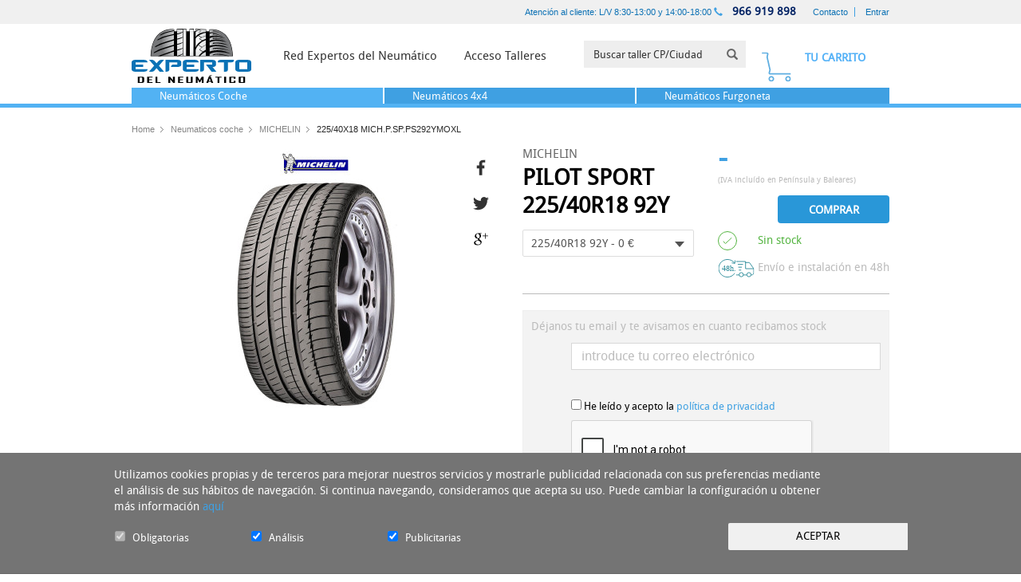

--- FILE ---
content_type: text/html; charset=UTF-8
request_url: https://www.expertodelneumatico.com/neumatico-michelin-pilot-sport-225-40-18-92-y-coche-verano
body_size: 24735
content:
<!DOCTYPE html>
<html lang="es" class="es">

	<head>
           
        <meta charset="utf-8">
        <meta http-equiv="x-ua-compatible" content="ie=edge">
        <link rel="shortcut icon" href="/favicon.png">
        <link rel="apple-touch-icon" href="/apple-touch-icon.png">


        
        
                    


                            <title>neumatico michelin pilot sport 225 40 18 92 y</title>
                        
            <meta name="keywords" content="neumatico,michelin,pilot,sport,225,40,18,92,y">
            <meta name="description" content="MICHELIN PILOT SPORT 225/40R18 92Y - Pilot Sport PS2 ist die beste Wahl f&uuml;r sportliche Fahrzeuge mit hoher Leistung und f&uuml;r anspruchsvolle Fahrt im Sommer. Dieser">
            <meta name="author" content="www.expertodelneumatico.com">

                                                                                                                         
            
             
            
          

        
        

                
                      
            <meta property="og:url" content="https://www.expertodelneumatico.com/neumatico-michelin-pilot-sport-225-40-18-92-y-coche-verano" />
            <meta property="og:title" content="neumatico michelin pilot sport 225 40 18 92 y" />
            <meta property="og:description" content="MICHELIN PILOT SPORT 225/40R18 92Y - Pilot Sport PS2 ist die beste Wahl f&uuml;r sportliche Fahrzeuge mit hoher Leistung und f&uuml;r anspruchsvolle Fahrt im Sommer. Dieser Reifen, mit maximaler Haftung im Sommer wird montiert mit originaler Ausr&uuml;stung (EO) in Modelle BMW Alpina Z8, McLaren..." /> 
        
                <link href="//fonts.googleapis.com/css?family=Oswald:400,300,700&amp;subset=latin,latin-ext" rel="stylesheet" type="text/css">

                <!-- <link media="all" type="text/css" rel="stylesheet" href="https://www.expertodelneumatico.com/global/styles/css/content.css">
 -->
        <link href="https://www.expertodelneumatico.com/assets/build/css_cache/58962761dfdf4d77b63273aceacc23201666953629.css" rel="stylesheet">
        <link media="all" type="text/css" rel="stylesheet" href="https://www.expertodelneumatico.com/main_temp.css">
		<link media="all" type="text/css" rel="stylesheet" href="https://www.expertodelneumatico.com/global/styles/css/jquery.jscrollpane.css">

        <!--[if lt IE 9]>
        <script src="js/vendor/html5shiv.min.js"></script>
        <script src="js/vendor/respond.min.js"></script>
        <![endif]-->

                            <meta property="og:image" content="1c9d6953_57a2_46a5_9be3_914961523589.jpg" />
        
                <meta http-equiv="X-UA-Compatible" content="IE=edge">
                <meta name="viewport" content="width=device-width, initial-scale=1, maximum-scale=1, user-scalable=no">
        
        <script type="text/javascript">
            var _region = 'es';
        </script>

        <script type="text/javascript">
            var array = [];
            var id_country = '207';
                var base_url = 'https://www.expertodelneumatico.com/';
                var cart_email_required = "El campo Email es obligatorio";
var cart_email_error_format = "El campo Email no tiene un formato válido";
var cart_name_required = "El campo Nombre es obligatorio";
var cart_surname_required = "El campo Apellidos es obligatorio";
var cart_address_required = "El campo Dirección es obligatorio";
var cart_zip_code_required = "El campo Código Postal es obligatorio";
var cart_city_required = "El campo Ciudad es obligatorio";
var cart_phone_required = "El campo Teléfono es obligatorio";
var cart_number_card_required = "El campo Número de tarjeta es obligatorio";
var cart_cvv_required = "El campo Código de seguridad es obligatorio";
var cart_cvv_number_limit = "El campo Código de seguridad debe tener 3 dígitos";
var cart_number_limit = "El campo Número de tarjeta debe tener 16 dígitos";
var cart_garage_required = "Debe seleccionar un taller";
var cart_nif_required = "El campo NIF es obligatorio";
var cart_conditions = "Debe aceptar las condiciones de uso";
var cart_fiscal_name_required = "El campo Empresa o Razón social a facturar es obligatorio";
var cart_bill_address_required = "El campo Direccion de facturación es obligatorio";
var cart_bill_zipcode_required = "El campo Código postal de facturación es obligatorio";
var cart_bill_phone_required = "El campo Teléfono de facturación es obligatorio";
var cart_bill_city_required = "El campo Ciudad de facturación es obligatorio";
var cart_id_province_required = "El campo Province es obligatorio";
var cart_date_required = "Debe elegir una fecha para su cita en el taller";
var cart_address_maxlength = "El campo dirección tiene un máximo de 50 caracteres";
var cart_bill_address_maxlength = "El campo dirección de facturación tiene un máximo de 50 caracteres";
var cart_name_maxlength = "El campo Nombre tiene un máximo de 20 caracteres";
var cart_surname_maxlength = "El campo Apellidos tiene un máximo de 30 caracteres";
var associated_name = "El campo Nombre es obligatorio";
var associated_raison_sociale_required = "El campo Razon social es obligatorio";
var associated_email_required = "El campo Email es obligatorio";
var associated_email_error_format = "El campo Email no tiene un formato válido";
var associated_nom_commercial_required = "El campo Nom Commercial es obligatorio";
var associated_siret_required = "El campo SIRET es obligatorio";
var associated_adresse_required = "El campo Adresse es obligatorio";
var associated_ville_required = "El campo Ville es obligatorio";
var associated_phone_required = "El campo Téléphone es obligatorio";
var associated_code_postal_required = "El campo Code postal es obligatorio";
var associated_password = "El campo password es obligatorio";
var associated_password_confirm = "El campo confirmar password es obligatorio";
var associated_recibirinfo_required = "El campo Responsabilidades debe estar seleccionado";
var associated_hour_start_required = "El campo Hora de inicio es obligatorio";
var associated_hour_end_required = "El campo Hora de fin es obligatorio";
var associated_price_required = "El campo Precio  es obligatorio";
var associated_id_province_required = "El campo Provincia es obligatorio";
var associated_nachname_required = "Das Feld Nachname ist Pflicht";
var associated_strabe_required = "Das Feld Straße ist Pflicht";
var associated_ort_required = "Das Feld Ort ist Pflicht";
var associated_land_required = "Das Feld Land ist Pflicht";
var associated_telefonmummer_required = "Das Feld Telefonmummer ist Pflicht";
var associated_folgenden_required = "Das Feld Folgenden ist Pflicht";
var associated_bestellt_required = "Das Feld Bestellt ist Pflicht";
var associated_verbraucher_name_required = "Das Feld Verbraucher Name ist Pflicht";
var associated_verbraucher_anschrift_required = "Das Feld Verbraucher Anschrift ist Pflicht";
var associated_verbraucher_unterschrift_required = "Das Feld Verbraucher Unterschrift ist Pflicht";
var associated_datum_required = "Das Feld Datum ist Pflicht";
var associated_hiermit_required = "Das Feld Hiermit ist Pflicht";
var associated_googleCaptcha_required = "Haga clic en No soy un robot";
var sheet_stars_required = "Debe añadir una puntación";
var sheet_message_required = "Debe añadir una opinión";
var sheet_name_required = "Debe añadir un nombre";
var sheet_email_required = "Debe añadir un email";
var sheet_confort_required = "Debe seleccionar un valor para Confort";
var sheet_estabilidad_required = "Debe seleccionar un valor para Estabilidad";
var sheet_ruido_required = "Debe seleccionar un valor para Ruido";
var sheet_agarre_seco_required = "Debe seleccionar un valor para Agarre en seco";
var sheet_agarre_mojado_required = "Debe seleccionar un valor para Agarre en mojado";
var sheet_consumo_required = "Debe seleccionar un valor para Consumo combustible";
var sheet_relation_required = "Debe seleccionar un valor para Relación calidad/precio";
var stock_conditions = "Debe aceptar la política de privacidad";
        </script>

        
        <script>
            (function(i,s,o,g,r,a,m){i['GoogleAnalyticsObject']=r;i[r]=i[r]||function(){
            (i[r].q=i[r].q||[]).push(arguments)},i[r].l=1*new Date();a=s.createElement(o),
            m=s.getElementsByTagName(o)[0];a.async=1;a.src=g;m.parentNode.insertBefore(a,m)
            })(window,document,'script','//www.google-analytics.com/analytics.js','ga');

            ga('create', 'UA-75795516-1', 'auto');
            ga('send', 'pageview');
        </script>
    </head>

	<body ontouchstart="">

		        <div class="main-wrap js-main-wrap">
	        <nav id="nav-mobile" class="main-nav-mobile">
	<ul>

				<li class=""> <? /* En inicio ya se activa el item de Neumaticos coche */ ?>
		    <a class="main-nav-mobile__title" href="/">Inicio</a>
		</li>

						
						<li class="is-active">
				<a class="main-nav-mobile__title" href="/neumaticos-coche"><span>Neumáticos Coche</span></a> 						
			</li>

						
						<li >
				<a class="main-nav-mobile__title" href="/neumaticos-4x4"><span>Neumáticos 4x4</span></a> 						
			</li>

						
						<li >
				<a class="main-nav-mobile__title" href="/neumaticos-furgoneta"><span>Neumáticos Furgoneta</span></a> 						
			</li>

		
				<li class="">
			<a class="main-nav-mobile__title" href="https://www.expertodelneumatico.com/talleres">Red experto</a>
		</li>

				<li class="">
			<a class="main-nav-mobile__title" href="https://www.expertodelneumatico.com/accesotaller">Acceso Talleres</a>
		</li>

				<li><span class="main-nav-mobile__title">Ayuda</span><ul><li><a href="/envios"  rel= 'nofollow' >Envios</a></li><li><a href="/devoluciones"  rel= 'nofollow' >Devoluciones</a></li><li><a href="/faqs" >FAQs</a></li></ul></li><li><span class="main-nav-mobile__title">Empresa</span><ul><li><a href="/nosotros" >Nosotros</a></li><li><a href="/talleres" >Red Experto</a></li></ul></li><li><span class="main-nav-mobile__title">Avisos</span><ul><li><a href="/privacidad"  rel= 'nofollow' >Política de privacidad</a></li><li><a href="/infogeneral" >Información general</a></li><li><a href="/condiciones"  rel= 'nofollow' >Términos y condiciones</a></li><li>Cookies</li></ul></li><li><span class="main-nav-mobile__title">Sobre el sitio</span><ul><li><a href="/mapaweb" >Mapaweb</a></li></ul></li>		
				<li class="main-nav-mobile__icons">
			<a class="main-nav-mobile__icon" href="https://www.expertodelneumatico.com/contacto" title="Newsletter">
				<svg class="icon-svg " width="26" height="18" viewBox="0 0 26 18" xmlns="http://www.w3.org/2000/svg"><title>Newsletter</title><g transform="translate(-1006 -33)" stroke-linecap="round" stroke-width="2" stroke-linejoin="round" fill="none" fill-rule="evenodd"><path d="M1031 48.29c0 .94-.77 1.71-1.71 1.71h-20.58c-.94 0-1.71-.77-1.71-1.71V35.71c0-.94.77-1.71 1.71-1.71h20.58c.94 0 1.71.77 1.71 1.71v12.58zM1029.86 34l-11.43 9.14-10.43-8.455 21.86-.685z"/></g></svg>			</a>
			<a class="main-nav-mobile__icon" href="https://www.expertodelneumatico.com/contacto" title="Contacto">
				<svg class="icon-svg " width="19" height="19" viewBox="0 0 19 19" xmlns="http://www.w3.org/2000/svg"><title>Contacto</title><g transform="translate(-1055 -32)" stroke-linecap="round" stroke-width="2" stroke-linejoin="round" fill="none" fill-rule="evenodd"><path d="M1062.252 35.417l-1.9-1.9c-.7-.69-1.83-.69-2.53 0l-1.04 1.04c-.9.91-1.04 2.31-.33 3.38 3.02 4.56 7.05 8.59 11.61 11.61 1.07.71 2.48.57 3.38-.33l1.04-1.04c.69-.7.69-1.83 0-2.53l-1.9-1.9c-.7-.7-1.83-.7-2.53 0l-.63.64c-2.08-1.71-4.1-3.73-5.8-5.81l.63-.63c.7-.7.7-1.83 0-2.53z"/></g></svg>			</a>
		</li>
		
		
	</ul>
</nav>
            <header>
	            <div class="header-search-minimal ">
	<div class="welcome-header">
		<div class="container welcome-header-container clearfix">
			<div class="row">

				<div class="col-xs-4 col-md-4">
				    
				    <div class="logo-minimal">
						                    
						<a class="main-header__logo" href="/index.php">
						   <img src="/global/styles/images/logo.png" class="main-header__logo__img main-header__logo__img--big" title="Experto del Neumático"> 
						</a> 
				    </div>
				</div>

				<div class="col-xs-8 col-md-8 text-right">
					<a href="https://www.expertodelneumatico.com/contacto">
					    <span class="hidden-xs" id="header-welcome-time">Atención al cliente: L/V 8:30-13:00 y 14:00-18:00</span>
					</a>

					<span id="header-welcome-phone"><span class="glyphicon glyphicon-earphone"></span><a href="tel:966 919 898"> 966 919 898</a></span>                               
					<!--<span id="header-welcome-search">
					    <span data-toggle="popover"><span class="glyphicon glyphicon-search"></span></span>
					</span>-->
										<span id="header-welcome-links">
						
													
							<span class="no-logged">
								<a href="https://www.expertodelneumatico.com/contacto">Contacto</a>
								<a href="https://www.expertodelneumatico.com/login" rel='nofollow'>Entrar</a>
							</span>
						
											
					</span>
					<!-- SEARCH POPOVER -->
									</div>

			</div>
		</div>
	</div>

	<div class="main-header-wrap">
		<div class="main-header js-main-header">
			<div class="container main-header-container clearfix">

								<a class="hamburger" href="#nav-mobile"><span></span></a>

				                    
				<a class="main-header__logo" href="/index.php">
				    <svg class="main-header__logo__img main-header__logo__img--big" width="385" height="175" viewBox="0 0 386.114 175.273" xmlns="http://www.w3.org/2000/svg"><title>Experto del Neumático</title><defs><path id="a" d="M0 0h386.114v175.273H0z"/></defs><clipPath id="b"><use xlink:href="#a" overflow="visible"/></clipPath><path clip-path="url(#b)" d="M327.033 88.94c-3.294-78.515-48.42-86.992-67.668-86.992-4.73 0-7.675.52-7.798.54l-.822.15V8.29h-10.172l-.004-6.367-34.96-1.34V8.29h-4.64l.043-8.178-14.17.11V8.29H177l.033-8.07-10.835.108V0L145.66.83v7.46h-8.19V2.048l-.824-.148c-.123-.022-3.066-.54-7.79-.54-19.323 0-64.6 8.535-67.693 87.583l265.87-.004z"/><g><defs><path id="c" d="M251.744 3.474v85.508h74.29C322.76 10.924 277.657 2.95 259.367 2.95c-4.696-.002-7.622.524-7.622.524M62.162 88.982h74.308V2.885s-2.924-.524-7.614-.524c-18.327 0-63.617 8.01-66.694 86.622m144.45 0h33.003l-.044-86.097-32.96-1.262v87.36zM166.643 1.324v87.658h9.027l.358-87.753-9.384.094zm21.2-.11v87.768h11.7l.464-87.862-12.164.094zm-41.184.574v87.194h18.536V1.04l-18.536.748z"/></defs><clipPath id="d"><use xlink:href="#c" overflow="visible"/></clipPath><radialGradient id="e" cx="0" cy="175.273" r="1" gradientTransform="matrix(98.338 0 0 -98.338 194.125 17280.988)" gradientUnits="userSpaceOnUse"><stop offset="0" stop-color="#FFF"/><stop offset=".143" stop-color="#FCFCFC"/><stop offset=".297" stop-color="#F2F3F3"/><stop offset=".455" stop-color="#E2E3E4"/><stop offset=".618" stop-color="#CBCDCE"/><stop offset=".783" stop-color="#ADAEB0"/><stop offset=".948" stop-color="#858688"/><stop offset="1" stop-color="#77787A"/></radialGradient><path clip-path="url(#d)" fill="url(#e)" d="M62.162 1.04h263.873v87.942H62.162z"/></g><g><defs><path id="f" d="M0 0h386.114v175.273H0z"/></defs><clipPath id="g"><use xlink:href="#f" overflow="visible"/></clipPath><path clip-path="url(#g)" d="M165.997 9.697s-11.51 4.83-19.78 6.14l-.664 2.557s10.13-.525 20.55-7.71l-.106-.987zM251.735 12.562s13.38-4.23 30.354 4.8c0 0-20.8-7.443-30.704-.592l.35-4.208zM261.775 6.69s8.634-2.282 31.52 11.52c0 0-20.125-11.31-31.767-9.533l.247-1.988zM136.552 4.708s-23.896 5.226-31.332 8.06c-3.602 1.372-13.384 6.98-13.384 6.98l-.956 2.727s11.828-5.688 16.063-7.346c7.078-2.772 29.953-7.782 29.953-7.782l-.344-2.64zM165.663 61.905s-11.51 4.83-19.78 6.14l-.664 2.557s10.13-.525 20.548-7.71l-.105-.987zM165.746 43.363s-11.51 4.83-19.78 6.14l-.664 2.557s10.13-.525 20.55-7.71l-.106-.987zM166.663 26.03s-11.51 4.83-19.78 6.14l-.664 2.557s10.13-.525 20.548-7.71l-.105-.987zM250.75 25s21.78-9.54 52.362 6.732c0 0-34.06-12.53-51.898-.187L250.75 25zM251.097 38.65s26.3-11.22 56.882 5.05c0 0-38.348-11.22-56.19 1.122l-.693-6.172zM250.4 55.277s30.944-10.212 64.238 7.5c0 0-44.31-13.81-63.732-.375l-.505-7.125z"/><path clip-path="url(#g)" d="M261.717 63.42s15.967-6.582 55.76 8.005c0 0-39.076-10.834-55.76-5.107V63.42zM261.717 29.954s11.62-3.436 42.92 6.92c0 0-29.672-8.17-42.92-3.624v-3.296zM261.717 16.49s9.77-2.79 34.404 8.89c0 0-23.074-9.03-34.403-6.226V16.49zM261.717 45.525s26.565-3.788 50.49 7.854c0 0-33.96-9.655-50.64-3.928l.15-3.927zM250.4 74.315s30.797-13.73 69.51 6.865c0 0-46.338-14.203-68.922 1.42l-.587-8.285zM136.64 33.976s-32.394 9.7-42.4 13.512c-4.85 1.848-18.014 9.398-18.014 9.398l-.405 3.18s15.04-7.168 20.737-9.4c9.526-3.728 40.777-13.043 40.777-13.043l-.693-3.647zM136.347 51.726s-34.476 10.322-45.123 14.38c-5.16 1.967-19.17 10-19.17 10l-.432 3.384s16.003-7.627 22.067-10c10.137-3.97 43.395-13.883 43.395-13.883l-.738-3.88zM138.306 16.63s-29.22 6.39-38.308 9.853c-4.404 1.68-16.364 8.537-16.364 8.537l-.632 3.07s13.925-6.693 19.102-8.72c8.654-3.387 36.62-9.513 36.62-9.513l-.418-3.228zM40.292 171.49c0 1.18-.718 2.105-2.153 2.777-1.437.672-3.372 1.006-5.805 1.006H19.807V155.2h12.528c2.433 0 4.368.34 5.804 1.02 1.434.68 2.152 1.608 2.152 2.79v12.48zm-6.172-.5v-11.533c0-1.12-1.2-1.68-3.598-1.68h-4.57v14.918h4.413c2.504 0 3.755-.57 3.755-1.705M67.468 175.273H50.424V155.2h16.888v2.655H56.57v5.86h9.244v2.605H56.57v6.3h10.898M93.2 175.273H77.05V155.2h6.145v17.393H93.2M139.518 175.273h-5.384l-9.848-12.635c.262.617.393 1.1.393 1.45v11.185h-5.988V155.2h5.383l9.848 12.378c-.262-.615-.393-1.1-.393-1.45V155.2h5.988v20.075zM166.878 175.273h-17.045V155.2h16.887v2.655h-10.74v5.86h9.245v2.605h-9.246v6.3h10.898M197.022 173.44c0 1.224-1.26 1.833-3.78 1.833h-13.054c-2.486 0-3.73-.61-3.73-1.834V155.2h6.146v17.495h8.274V155.2h6.145v18.24zM232.182 175.273h-5.907v-9.902c0-.52.123-1.247.366-2.18l-5.304 10.25h-3.125l-5.33-10.25c.245.95.367 1.677.367 2.18v9.903h-5.91V155.2h5.807l6.46 11.095c.068.12.12.424.156.91 0-.213.054-.518.158-.91l6.46-11.096h5.804v20.073zM263.3 175.273h-6.094l-1.233-3.81h-7.694l-1.236 3.81h-6.066v-.05l7.957-20.05h6.46l7.904 20.1zm-2.942-24.332l-7.644 3.386h-4.412v-.102l4.52-3.4h7.536v.117zm-5.252 17.946l-2.994-9.057-3.02 9.056h6.014zM289.978 157.855h-6.776v17.418h-6.12v-17.418h-6.775V155.2h19.67M298.586 155.2h6.146v20.073h-6.146zM335.375 173.44c0 1.224-1.252 1.833-3.756 1.833h-12.816c-2.435 0-3.65-.61-3.65-1.834v-16.394c0-1.232 1.216-1.848 3.65-1.848h12.815c2.503 0 3.755.615 3.755 1.848v4.695h-6.118v-3.964h-7.96v14.918h7.96v-4.22h6.118v4.965zM366.307 173.44c0 1.224-1.244 1.833-3.73 1.833h-13.34c-2.434 0-3.65-.61-3.65-1.834v-16.394c0-1.232 1.217-1.848 3.65-1.848h13.34c2.486 0 3.73.615 3.73 1.848v16.393zm-6.146-15.663h-8.43v14.918h8.43v-14.918z"/><path clip-path="url(#g)" fill="#0B72B5" d="M37.15 123.984H12.767v7.187H51.37c0 1.376-.293 2.56-.878 3.555-.587.994-1.415 1.81-2.485 2.446-1.07.64-2.306 1.11-3.708 1.414-1.403.307-2.918.46-4.55.46H11.467c-1.58 0-3.058-.192-4.433-.573-1.377-.38-2.588-.917-3.63-1.604-1.047-.688-1.874-1.516-2.485-2.484-.613-.968-.918-2.066-.918-3.29v-22.397c0-1.172.305-2.242.918-3.21.61-.968 1.438-1.796 2.484-2.485 1.043-.688 2.254-1.234 3.63-1.643 1.376-.408 2.83-.61 4.358-.61h28.36c3.517 0 6.332.687 8.447 2.06 2.114 1.378 3.173 3.366 3.173 5.964H12.766v7.11h24.386v8.104zM90.433 139.042L80.417 127.5l-6.65 7.873c-1.07 1.225-2.23 2.092-3.478 2.6-1.25.51-2.256.816-3.02.918-.765.105-1.198.153-1.3.153H55.957l16.74-19.568-16.282-18.73H66.43c.152 0 .585.066 1.3.19.712.13 1.72.473 3.02 1.033s2.483 1.453 3.553 2.677l6.192 7.108 6.574-7.264c1.07-1.12 2.24-1.962 3.516-2.522 1.273-.56 2.28-.904 3.02-1.032.738-.125 1.158-.19 1.26-.19h9.71L88.138 119.78l16.435 19.263H90.433zM160.53 115.88c0 2.703-1.3 4.73-3.897 6.078-2.6 1.352-6.09 2.025-10.473 2.025h-19.11c0-.814.138-1.72.418-2.715.28-.993.713-1.87 1.3-2.637.585-.763 1.363-1.413 2.33-1.948.97-.535 2.117-.803 3.442-.803h13.148v-7.11h-25.76v21.328c0 3.568-1.098 6.014-3.29 7.34-1.12.662-2.394 1.096-3.82 1.3-1.428.202-2.88.304-4.357.304h-1.3v-38.297h39.675c3.466 0 6.28.688 8.447 2.062 2.165 1.377 3.25 3.365 3.25 5.963v7.11zM202.27 123.984h-24.387v7.187h38.604c0 1.376-.293 2.56-.88 3.555s-1.413 1.81-2.482 2.446c-1.07.64-2.307 1.11-3.707 1.414-1.402.307-2.918.46-4.55.46h-28.284c-1.58 0-3.058-.192-4.433-.573-1.375-.38-2.587-.917-3.63-1.604-1.045-.688-1.873-1.516-2.484-2.484-.613-.967-.918-2.064-.918-3.287v-22.398c0-1.172.305-2.242.918-3.21.61-.968 1.44-1.796 2.484-2.485 1.043-.688 2.255-1.234 3.63-1.643 1.376-.41 2.83-.612 4.358-.612h28.36c3.516 0 6.332.688 8.446 2.062 2.114 1.377 3.172 3.365 3.172 5.963h-38.604v7.11h24.386v8.1zM258.148 139.12l-18.27-23.24h19.874v-7.108h-25.915v21.176c0 3.62-1.095 6.064-3.285 7.338-1.123.662-2.396 1.096-3.824 1.3-1.426.204-2.88.307-4.354.307h-1.3v-38.146h39.75c3.564 0 6.395.688 8.484 2.063 2.088 1.376 3.136 3.364 3.136 5.962v7.264c0 2.445-.957 4.356-2.867 5.733-1.912 1.374-4.625 2.14-8.142 2.29l12.23 15.062H258.15zM330.157 102.427c0 1.63-.384 2.88-1.147 3.746-.763.867-1.695 1.48-2.79 1.834-1.096.356-2.228.574-3.4.65-1.175.076-2.19.113-3.06.113h-8.943v22.322c0 2.855-.65 4.893-1.948 6.115-1.3 1.223-3.708 1.834-7.227 1.834H297.9v-30.27h-19.647v-1.07c0-2.7.774-4.535 2.33-5.504 1.554-.967 3.758-1.45 6.612-1.45h42.962v1.68zM386.114 131.322c0 1.377-.306 2.537-.918 3.48-.61.942-1.44 1.733-2.485 2.368-1.043.64-2.28 1.11-3.706 1.414-1.427.307-2.957.46-4.586.46h-28.285c-1.58 0-3.056-.192-4.433-.573-1.375-.382-2.586-.917-3.63-1.604s-1.863-1.504-2.446-2.445c-.588-.942-.88-2.026-.88-3.25v-22.626c0-1.12.292-2.18.88-3.172.583-.994 1.4-1.836 2.445-2.523s2.255-1.21 3.63-1.567c1.377-.357 2.853-.535 4.433-.535h28.285c3.465 0 6.28.676 8.448 2.025 2.166 1.352 3.248 3.324 3.248 5.924v22.625zm-12.766-22.55H347.51v22.397h25.838v-22.4z"/><path clip-path="url(#g)" d="M315.233 88.954c-37.907-13.05-53.238-5.11-53.238-5.11l.222 2.778c9.806-6.318 37.283-.887 50.797 2.332h2.22zM230.546 73.765l-10.33-6.225c2.27-2.642 10.014-11.065 19.158-14.35.26-.094.394-.38.3-.64-.09-.26-.376-.395-.638-.302-4.326 1.555-8.336 4.222-11.63 6.91-.01-.006-.013-.013-.02-.018l-11.28-6.754c5.585-6.436 13.776-13.01 25.26-16.073l-1.62-3.553s-4.953 1.542-11.135 4.832l-8.764-5.224c2.54-1.413 10.805-5.855 19.95-9.143l-.338-.94c-4.813 1.73-9.39 3.78-13.03 5.548-.062-.143-.16-.273-.305-.355l-9.58-5.407c12.107-8.13 24.474-9.32 24.474-9.32l-.347-1.404-1.59-1.085c-6.41.598-11.683 1.943-15.98 3.592l-5.34-2.565 7.84-4.077-7.006-3.172c4.308-1.363 7.71-1.88 7.71-1.88-15.03.28-20.057 5.27-20.057 5.27s-9.134 16.542-3.573 7.004c2.965-5.087 9.49-8.24 14.933-10.072L224 7.254l-7.802 4.058 6.01 2.887c-11.194 4.542-15.365 11.08-15.365 11.08l-2.314 8.04c3.226-4.24 6.9-7.61 10.647-10.298l9.796 5.528c-3.41 1.7-5.76 3.022-6.317 3.34-.2.04-.382.157-.494.346-.212.355-.097.816.26 1.027l8.664 5.165c-8.01 4.505-17.498 11.818-21.05 22.385v7.948s2.61-7.334 9.094-15.21l11.062 6.623c-4.493 3.868-7.38 7.49-7.43 7.553-.17.217-.134.532.082.703.04.03.09.028.137.046.06.08.134.15.223.203l10.077 6.072c-4.01 3.197-8.773 7.807-13.5 14.2h4.875c4.938-6.144 11.59-12.306 19.208-13.833l-.32-6.818c-.004 0-3.702 1.457-8.997 5.463M150.043 88.954c3.896-.9 9.933-2.936 15.86-7.51l-.318-1.402s-11.208 6.17-19.376 7.854l-.263 1.058h4.096zM93.646 88.954l5.896-2.246 38.497-13.323-.668-3.666-44.44 15.666-8.7 3.568"/></g></svg>				</a>                    

								<nav class="main-nav">
				    <ul role="menu">
				        <li class="main-nav__item js-main-nav-item main-nav__item--muebles " role="menuitem"><!-- Add class is-active to change state -->
				            <a class="main-nav__link js-main-nav-link" href="https://www.expertodelneumatico.com/talleres" data-subnav="muebles">
				                <span class="main-nav__link__text">
				                    Red Expertos del Neumático
				                </span>
				            </a>
				        </li>
				       <li class="main-nav__item js-main-nav-item main-nav__item--proyectos " role="menuitem">
				            <a class="main-nav__link js-main-nav-link" href="https://www.expertodelneumatico.com/accesotaller">
				                <span class="main-nav__link__text">Acceso Talleres</span>
				            </a>
				        </li>
				    </ul>
				</nav>
				
				<div class="header-main-search">
				    <form id="header-main-search" class="form-inline" action="https://www.expertodelneumatico.com/talleres" method="get" onsubmit="return checkSize()">
				        <div class="form-group has-feedback">
				            
				            <input type="text" class="form-control" name="q" id="search-header-zipcode" placeholder="Buscar taller CP/Ciudad">
				            <span class="glyphicon glyphicon-search form-control-feedback"></span>
				            
				        </div>
				    </form>
				</div>

				<div id="shopping-cart" class="empty">
				    <button type="button" class="btn btn-default btn-block" id="shopping-cart-button" onclick="">
				    					        	<span class="hidden-xs">Tu carrito</span>
				        				    </button>
				</div>
			</div>
		</div>
	</div>
</div>
	        </header>
	        
	        <div class="search-header-wrap  header-search-minimal ">
    <div class="search-header--">
        <div class="container search-header-container">
            <div class="row">
                <div class="col-md-12">
                    <div class="content">
                        <div class="tabs-vertical-env">
                            <ul class="nav tabs-vertical">
                                                                    <li class="active">
                                    	<a href="/neumaticos-coche" data-toggle="tab">
                                    		<p><span>Neumáticos </span>Coche</p>
                                    	</a> 						
                                    </li>
                                                                    <li >
                                    	<a href="/neumaticos-4x4" data-toggle="tab">
                                    		<p><span>Neumáticos </span>4x4</p>
                                    	</a> 						
                                    </li>
                                                                    <li >
                                    	<a href="/neumaticos-furgoneta" data-toggle="tab">
                                    		<p><span>Neumáticos </span>Furgoneta</p>
                                    	</a> 						
                                    </li>
                                                            </ul>
                            <div class="tab-content">
                                <div class="tab-pane active" id="v-home">
                                			                    </div>
			                </div>
						</div>
					</div>
				</div>
			</div>
		</div>
	</div>
	<div class="experto-bg experto-bg--left"></div>
	<div class="experto-bg experto-bg--right"></div>
</div>
                		<main class="main-container ">
    			<script async src="https://www.google.com/recaptcha/api.js"></script>
<section>
    <div class="container">              
    	<ol class="breadcrumb hidden-xs hidden-sm">
			<li><a href="https://www.expertodelneumatico.com">Home</a></li>
			<li><a href="https://www.expertodelneumatico.com/neumaticos-coche">Neumaticos coche</a></li>
			<li><a href="https://www.expertodelneumatico.com/neumaticos-coche/michelin">MICHELIN</a></li>
			<li class="active">225/40X18 MICH.P.SP.PS292YMOXL</li>		
		</ol>
    </div>
</section>



<section class="product-card">
    <div class="container">
        <article class="product">
			<meta itemprop="name" content="225/40X18 MICH.P.SP.PS292YMOXL" />
			<meta itemprop="brand" content="MICHELIN" />
			<meta itemprop="image" content="https://www.expertodelneumatico.com/uploads/images/products/1c9d6953_57a2_46a5_9be3_914961523589_fill_800_600.jpg" />

            <div class="row">
                <div class="col-md-6">

                    <div class="image">
                        <div class="col-sm-12">
	                        <p>
	                            <img class="img-maker" src="https://www.expertodelneumatico.com/uploads/images/brands/michelin_fill_120_36.jpg" alt="MICHELIN" title="MICHELIN" />
	                            <img class="img-product" src="https://www.expertodelneumatico.com/uploads/images/products/1c9d6953_57a2_46a5_9be3_914961523589_fill_210_291.jpg" alt="neumatico michelin pilot sport 225 40 18 92 y" title="neumatico michelin pilot sport 225 40 18 92 y" />

								
	                        	

	                        </p>
                        </div>
                        
                        <div class="social-media">					
							<a href="#" onclick="share_social('facebook','https://www.expertodelneumatico.com/neumatico-michelin-pilot-sport-225-40-18-92-y-coche-verano','Experto - MICHELIN','PILOT SPORT','1c9d6953_57a2_46a5_9be3_914961523589.jpg');return false;" class="social-media-facebook" title="Facebook">
								<svg class="icon-svg  icon-svg--fill" width="14" height="24" viewBox="0 0 14 24" xmlns="http://www.w3.org/2000/svg"><path d="M8.76 23.79V13.502h3.437V8.93H8.76V5.96c0-1.177.33-1.6 2.062-1.6h2.52V.726C12.966.67 11.5.93 9.975.93c-3.175 0-5.8 1.887-5.8 5.36v2.64H.738v4.573h3.438V23.79H8.76" fill-rule="evenodd"/></svg></a>
							<a href="#" onclick="share_social('twitter','https://www.expertodelneumatico.com/neumatico-michelin-pilot-sport-225-40-18-92-y-coche-verano','Experto - MICHELIN - PILOT SPORT');return false;" class="social-media-twitter" title="Twitter">
								<svg class="icon-svg  icon-svg--fill" width="23" height="20" viewBox="0 0 23 20" xmlns="http://www.w3.org/2000/svg"><path d="M20.536 5.48l.012.606c0 6.194-4.722 13.337-13.35 13.337-2.648 0-5.124-.766-7.198-2.103.367.046.745.07 1.123.07 2.2 0 4.217-.756 5.822-2.013-2.052-.034-3.782-1.394-4.378-3.257.287.057.573.09.882.09.423 0 .836-.056 1.237-.17-2.154-.423-3.77-2.32-3.77-4.594V7.39c.63.353 1.364.56 2.13.58C1.788 7.138.964 5.698.964 4.075c0-.857.23-1.668.63-2.354 2.315 2.834 5.776 4.697 9.672 4.89-.08-.34-.115-.696-.115-1.06 0-2.596 2.098-4.687 4.688-4.687 1.352 0 2.578.56 3.426 1.474 1.077-.206 2.074-.594 2.99-1.143-.354 1.097-1.1 2.023-2.073 2.595.952-.104 1.857-.367 2.705-.733-.63.937-1.432 1.76-2.35 2.423" fill-rule="evenodd"/></svg></a>
							<a href="#" onclick="share_social('google','https://www.expertodelneumatico.com/neumatico-michelin-pilot-sport-225-40-18-92-y-coche-verano','Experto - MICHELIN - PILOT SPORT','descripcion','1c9d6953_57a2_46a5_9be3_914961523589.jpg');return false;" class="social-media-google" title="Google+">
								<img src="/global/styles/images/icons/gplus.svg" class="icon-svg"></a>
						</div>
                        
					</div>                      
                </div>
                
                <div class="col-md-6 main-info">
                    
                    <div class="row">
                        <div class="col-sm-6 col-md-6">
                            <div class="info">
                                <h3>
                                    <span class="maker">MICHELIN</span>
                                    PILOT SPORT                                </h3>
                                <p>
                                    <span class="type">                                
                                     225/40R18 92Y                                    </span>
                                </p>
                            </div>

                            <select id="product_selector" class="size form-control js-custom-select custom-select" name="product_selector"><option value="https://www.expertodelneumatico.com/neumatico-michelin-pilot-sport-225-40-18-92-y-coche-verano" selected="selected">225/40R18 92Y - 0 &euro;</option></select>
							                            <p>
									
									<script type ="text/javascript" src ="/global/scripts/lib/pagatarde/pmt-simulator.min.js"></script>
									
								<span class = "pvp" style = "display:none">0</span> 
                                								<span class ="pmt-simulator" data-pmt-num-quota = "4" data-pmt-style = "grey" data-pmt-type = "4" data-pmt-discount="0" data-pmt-amount = "pvp"> </span>  
                            </p>
                        </div>
                        <div class="col-sm-6 col-md-6 ">
						<span id="product_id" style="display:none;">3908</span>
                            <div class="buy">

							
                                <p>
                                    <span class="price">
										
																					<span class="price-total">-</span>
										                                    </span>

                                    <meta itemprop="price" content="0,00 €" />
                                    <span class="iva">(IVA incluído en Península y Baleares)</span>
                                    
                                    <div class="drop-button-wrap">

										
										
										
																					<a class="btn btn-blue btn-buy" onclick="addToCart('3908')" id="ficha-add-cart">Comprar</a>
										                                    </div>

                                </p>
                            </div>

                            <p class="buy-info buy-info--success">
																	<span class="stock stock-error"> Sin stock</span>
								                            </p>

                            <p class="buy-info buy-info--envio">
                                <span>Envío e instalación en 48h</span>
                            </p>
                        </div>
                    </div>

                    
                    											<hr />

						<div class="info" style="background-color: #f3f3f3; padding: 10px; border: 1px solid #EFEFEF;">
							<form method="POST" action="https://www.expertodelneumatico.com/save_notification_stock" accept-charset="UTF-8" id="fuera-stock"><input name="_token" type="hidden" value="YTbWP5mWk5QLpy0fcwbPBJIwxzmhU5LgKFVfW0yg">								<input type="hidden" name="return" value="neumatico-michelin-pilot-sport-225-40-18-92-y-coche-verano">
								<input type="hidden" name="id_product" value="3908">
							<div class="errors_block_register" style="display:none">
							<div class="alert alert-danger">
								Hemos encontrado los siguientes errores:								<ul class="errors_messages">

								</ul>
							</div>
						</div>

						
                        							<p>Déjanos tu email y te avisamos en cuanto recibamos stock</p>
							<p class="buy-info"><input class="form-control required email" style="font-size:14px;" placeholder="introduce tu correo electr&oacute;nico" name="email" type="text"></p>
							<label class="buy-info" style="font-weight: normal"><input type="checkbox" name="conditions" value="1" class="required" id="conditions"/> <span id="header-welcome-country">He leído y acepto la <a href="/privacidad" target="_blank">política de privacidad</a></span></label>
							<div class="g-recaptcha buy-info" data-sitekey="6Le-y_AaAAAAAH58qVMGtlCwGwvZ0qR9T8D_g2nG"></div>
							<input type="hidden" class="hiddenRecaptcha required" name="hiddenRecaptcha" id="hiddenRecaptcha">
							<p class="buy-info"><input type="submit" value="Avisarme" class="btn btn-default" id="newsletter_offer_disabled"></p>
							</form>
						</div>

					



                    <div class="row">                
                        <div class="col-md-12">
                            
                            <div class="features">
                                <p> 
                                    <span class="form-info form-info-image" data-toggle="popover" data-content="Consumo de combustible: D" data-original-title="" title="">
                                        <span class="feature feature--saving">
                                        	D                                        </span>
                                    </span>
                                    <span class="form-info form-info-image" data-toggle="popover" data-content="Agarre en mojado: B" data-original-title="" title="">
                                        <span class="feature feature--rain">
                                        	B                                        </span>
                                    </span>
                                    <span class="form-info form-info-image" data-toggle="popover" data-content="Nivel de ruido: 70DB" data-original-title="" title="">
                                        <span class="feature feature--noise">
                                        	70DB
                                        </span>
                                    </span>



                                    																												<span class="reinforced skill skill-other">Reforzados: <strong>Si</strong></span>
									

																											

                                </p>

                                								
																								<p>MERCEDES</p>
																

                            </div>

                        </div>
                    </div>

                    <p>
			            <span class="points"><strong>8.7</strong> / 10</span>
			            <span class="points-stars points-stars-4">
			                <span class="glyphicon glyphicon-star"></span>
			                <span class="glyphicon glyphicon-star"></span>
			                <span class="glyphicon glyphicon-star"></span>
			                <span class="glyphicon glyphicon-star"></span>
			                <span class="glyphicon glyphicon-star"></span>
			            </span>
			        </p>

                    <div class="row skill-list">
                        <div class="col-sm-6 col-md-6">
                            <h2>
                                <span class="skill skill-other">Marca: <strong>MICHELIN</strong></span>
                                <span class="skill skill-other">Modelo: <strong>PILOT SPORT</strong></span>
                            </h2>
                        </div>
                        <div class="col-sm-6 col-md-6">
                            <h2>
                                <span class="skill skill-other">Dimensiones: <strong>225/40 R18 92Y</strong></span>
								<span class="skill skill-other">Tipo: <strong>
										Verano</strong></span>
                            </h2>
                        </div>
                    </div>
                    
                </div>
            </div>
        </article>


			<div class="container-description-wheel">
				<h2 class="title title--blue">Descripción</h2>
				<div class="hr">
					<div class="hr-deco wow hr-effect"></div>
				</div>
				<div class="container-sheet">
				    <div class="container-sheet__left">
													<div class="description">
								<p><p align="LEFT">Pilot Sport PS2 ist die beste Wahl f&uuml;r sportliche Fahrzeuge mit hoher Leistung und f&uuml;r anspruchsvolle Fahrt im Sommer. Dieser Reifen, mit maximaler Haftung im Sommer wird montiert mit originaler Ausr&uuml;stung (EO) in Modelle BMW Alpina Z8, McLaren SLR und Porsche GT2 &amp;amp;amp;amp; GT3.</p>
<p align="LEFT">Obwohl er entworfen wurde um in trocken und nassen Konditionen zu funktionieren was eine echte Herausforderung bedeutet, ist der Pilot Sport PS 2 nicht f&uuml;r unter 0 &deg;C geeignet.</p>
<p align="LEFT">Dieser Reifen passt sich an den asymmetrischen Design mit gro&szlig;en Seitenbl&ouml;cken mit verschiedenen Zusammensetzungen von Kautschuk.</p>
<p align="LEFT">Die feste Achse mit zwischen Rillen bieten eine exzellente Antwort auf der Lenkung und die Kurvenstabilit&auml;t. Um die Sicherheit der Traktion auf nassen Stra&szlig;en zu versichern, ist das Muster der Lauffl&auml;che mit breiten Rillen in Kreisform und Seiteneinschnitte.A</p></p>
							</div>
											</div>
					<div class="container-sheet__right" id="printDiv">
						<div class="container-sheet__right-tag">
														   <div class="tags-europe">
								  <div class="u-mb-xs">
										<img  width="250" height="373" src="https://www.expertodelneumatico.com/global/styles/images/eur-tag.jpg" alt="Etiquetado europeo">
										<div class="tags-europe__block">
										   <div class="tags-europe__qr">
											  <div class="tags-europe__qr-element">
													<?xml version="1.0" encoding="utf-8"?>
<!DOCTYPE svg PUBLIC "-//W3C//DTD SVG 1.0//EN" "http://www.w3.org/TR/2001/REC-SVG-20010904/DTD/svg10.dtd">
<svg xmlns="http://www.w3.org/2000/svg" xml:space="preserve" xmlns:xlink="http://www.w3.org/1999/xlink" width="111" height="111" viewBox="0 0 111 111">
<desc></desc>
<rect width="111" height="111" fill="#ffffff" cx="0" cy="0" />
<defs>
<rect id="p" width="3" height="3" />
</defs>
<g fill="#000000">
<use x="12" y="12" xlink:href="#p" />
<use x="15" y="12" xlink:href="#p" />
<use x="18" y="12" xlink:href="#p" />
<use x="21" y="12" xlink:href="#p" />
<use x="24" y="12" xlink:href="#p" />
<use x="27" y="12" xlink:href="#p" />
<use x="30" y="12" xlink:href="#p" />
<use x="39" y="12" xlink:href="#p" />
<use x="48" y="12" xlink:href="#p" />
<use x="51" y="12" xlink:href="#p" />
<use x="54" y="12" xlink:href="#p" />
<use x="60" y="12" xlink:href="#p" />
<use x="66" y="12" xlink:href="#p" />
<use x="69" y="12" xlink:href="#p" />
<use x="78" y="12" xlink:href="#p" />
<use x="81" y="12" xlink:href="#p" />
<use x="84" y="12" xlink:href="#p" />
<use x="87" y="12" xlink:href="#p" />
<use x="90" y="12" xlink:href="#p" />
<use x="93" y="12" xlink:href="#p" />
<use x="96" y="12" xlink:href="#p" />
<use x="12" y="15" xlink:href="#p" />
<use x="30" y="15" xlink:href="#p" />
<use x="42" y="15" xlink:href="#p" />
<use x="45" y="15" xlink:href="#p" />
<use x="48" y="15" xlink:href="#p" />
<use x="54" y="15" xlink:href="#p" />
<use x="57" y="15" xlink:href="#p" />
<use x="63" y="15" xlink:href="#p" />
<use x="69" y="15" xlink:href="#p" />
<use x="78" y="15" xlink:href="#p" />
<use x="96" y="15" xlink:href="#p" />
<use x="12" y="18" xlink:href="#p" />
<use x="18" y="18" xlink:href="#p" />
<use x="21" y="18" xlink:href="#p" />
<use x="24" y="18" xlink:href="#p" />
<use x="30" y="18" xlink:href="#p" />
<use x="36" y="18" xlink:href="#p" />
<use x="39" y="18" xlink:href="#p" />
<use x="42" y="18" xlink:href="#p" />
<use x="48" y="18" xlink:href="#p" />
<use x="51" y="18" xlink:href="#p" />
<use x="54" y="18" xlink:href="#p" />
<use x="60" y="18" xlink:href="#p" />
<use x="72" y="18" xlink:href="#p" />
<use x="78" y="18" xlink:href="#p" />
<use x="84" y="18" xlink:href="#p" />
<use x="87" y="18" xlink:href="#p" />
<use x="90" y="18" xlink:href="#p" />
<use x="96" y="18" xlink:href="#p" />
<use x="12" y="21" xlink:href="#p" />
<use x="18" y="21" xlink:href="#p" />
<use x="21" y="21" xlink:href="#p" />
<use x="24" y="21" xlink:href="#p" />
<use x="30" y="21" xlink:href="#p" />
<use x="39" y="21" xlink:href="#p" />
<use x="42" y="21" xlink:href="#p" />
<use x="45" y="21" xlink:href="#p" />
<use x="51" y="21" xlink:href="#p" />
<use x="54" y="21" xlink:href="#p" />
<use x="57" y="21" xlink:href="#p" />
<use x="69" y="21" xlink:href="#p" />
<use x="72" y="21" xlink:href="#p" />
<use x="78" y="21" xlink:href="#p" />
<use x="84" y="21" xlink:href="#p" />
<use x="87" y="21" xlink:href="#p" />
<use x="90" y="21" xlink:href="#p" />
<use x="96" y="21" xlink:href="#p" />
<use x="12" y="24" xlink:href="#p" />
<use x="18" y="24" xlink:href="#p" />
<use x="21" y="24" xlink:href="#p" />
<use x="24" y="24" xlink:href="#p" />
<use x="30" y="24" xlink:href="#p" />
<use x="42" y="24" xlink:href="#p" />
<use x="54" y="24" xlink:href="#p" />
<use x="60" y="24" xlink:href="#p" />
<use x="63" y="24" xlink:href="#p" />
<use x="66" y="24" xlink:href="#p" />
<use x="69" y="24" xlink:href="#p" />
<use x="78" y="24" xlink:href="#p" />
<use x="84" y="24" xlink:href="#p" />
<use x="87" y="24" xlink:href="#p" />
<use x="90" y="24" xlink:href="#p" />
<use x="96" y="24" xlink:href="#p" />
<use x="12" y="27" xlink:href="#p" />
<use x="30" y="27" xlink:href="#p" />
<use x="39" y="27" xlink:href="#p" />
<use x="51" y="27" xlink:href="#p" />
<use x="66" y="27" xlink:href="#p" />
<use x="69" y="27" xlink:href="#p" />
<use x="72" y="27" xlink:href="#p" />
<use x="78" y="27" xlink:href="#p" />
<use x="96" y="27" xlink:href="#p" />
<use x="12" y="30" xlink:href="#p" />
<use x="15" y="30" xlink:href="#p" />
<use x="18" y="30" xlink:href="#p" />
<use x="21" y="30" xlink:href="#p" />
<use x="24" y="30" xlink:href="#p" />
<use x="27" y="30" xlink:href="#p" />
<use x="30" y="30" xlink:href="#p" />
<use x="36" y="30" xlink:href="#p" />
<use x="42" y="30" xlink:href="#p" />
<use x="48" y="30" xlink:href="#p" />
<use x="54" y="30" xlink:href="#p" />
<use x="60" y="30" xlink:href="#p" />
<use x="66" y="30" xlink:href="#p" />
<use x="72" y="30" xlink:href="#p" />
<use x="78" y="30" xlink:href="#p" />
<use x="81" y="30" xlink:href="#p" />
<use x="84" y="30" xlink:href="#p" />
<use x="87" y="30" xlink:href="#p" />
<use x="90" y="30" xlink:href="#p" />
<use x="93" y="30" xlink:href="#p" />
<use x="96" y="30" xlink:href="#p" />
<use x="36" y="33" xlink:href="#p" />
<use x="39" y="33" xlink:href="#p" />
<use x="42" y="33" xlink:href="#p" />
<use x="48" y="33" xlink:href="#p" />
<use x="51" y="33" xlink:href="#p" />
<use x="54" y="33" xlink:href="#p" />
<use x="57" y="33" xlink:href="#p" />
<use x="60" y="33" xlink:href="#p" />
<use x="63" y="33" xlink:href="#p" />
<use x="72" y="33" xlink:href="#p" />
<use x="12" y="36" xlink:href="#p" />
<use x="15" y="36" xlink:href="#p" />
<use x="18" y="36" xlink:href="#p" />
<use x="24" y="36" xlink:href="#p" />
<use x="27" y="36" xlink:href="#p" />
<use x="30" y="36" xlink:href="#p" />
<use x="33" y="36" xlink:href="#p" />
<use x="36" y="36" xlink:href="#p" />
<use x="42" y="36" xlink:href="#p" />
<use x="45" y="36" xlink:href="#p" />
<use x="54" y="36" xlink:href="#p" />
<use x="57" y="36" xlink:href="#p" />
<use x="63" y="36" xlink:href="#p" />
<use x="69" y="36" xlink:href="#p" />
<use x="72" y="36" xlink:href="#p" />
<use x="75" y="36" xlink:href="#p" />
<use x="78" y="36" xlink:href="#p" />
<use x="90" y="36" xlink:href="#p" />
<use x="12" y="39" xlink:href="#p" />
<use x="15" y="39" xlink:href="#p" />
<use x="18" y="39" xlink:href="#p" />
<use x="21" y="39" xlink:href="#p" />
<use x="42" y="39" xlink:href="#p" />
<use x="45" y="39" xlink:href="#p" />
<use x="54" y="39" xlink:href="#p" />
<use x="57" y="39" xlink:href="#p" />
<use x="63" y="39" xlink:href="#p" />
<use x="72" y="39" xlink:href="#p" />
<use x="75" y="39" xlink:href="#p" />
<use x="78" y="39" xlink:href="#p" />
<use x="87" y="39" xlink:href="#p" />
<use x="96" y="39" xlink:href="#p" />
<use x="12" y="42" xlink:href="#p" />
<use x="18" y="42" xlink:href="#p" />
<use x="21" y="42" xlink:href="#p" />
<use x="30" y="42" xlink:href="#p" />
<use x="36" y="42" xlink:href="#p" />
<use x="39" y="42" xlink:href="#p" />
<use x="51" y="42" xlink:href="#p" />
<use x="60" y="42" xlink:href="#p" />
<use x="72" y="42" xlink:href="#p" />
<use x="75" y="42" xlink:href="#p" />
<use x="81" y="42" xlink:href="#p" />
<use x="84" y="42" xlink:href="#p" />
<use x="90" y="42" xlink:href="#p" />
<use x="93" y="42" xlink:href="#p" />
<use x="96" y="42" xlink:href="#p" />
<use x="12" y="45" xlink:href="#p" />
<use x="15" y="45" xlink:href="#p" />
<use x="21" y="45" xlink:href="#p" />
<use x="24" y="45" xlink:href="#p" />
<use x="33" y="45" xlink:href="#p" />
<use x="45" y="45" xlink:href="#p" />
<use x="57" y="45" xlink:href="#p" />
<use x="63" y="45" xlink:href="#p" />
<use x="66" y="45" xlink:href="#p" />
<use x="75" y="45" xlink:href="#p" />
<use x="93" y="45" xlink:href="#p" />
<use x="15" y="48" xlink:href="#p" />
<use x="18" y="48" xlink:href="#p" />
<use x="21" y="48" xlink:href="#p" />
<use x="27" y="48" xlink:href="#p" />
<use x="30" y="48" xlink:href="#p" />
<use x="36" y="48" xlink:href="#p" />
<use x="48" y="48" xlink:href="#p" />
<use x="60" y="48" xlink:href="#p" />
<use x="63" y="48" xlink:href="#p" />
<use x="78" y="48" xlink:href="#p" />
<use x="87" y="48" xlink:href="#p" />
<use x="93" y="48" xlink:href="#p" />
<use x="96" y="48" xlink:href="#p" />
<use x="12" y="51" xlink:href="#p" />
<use x="15" y="51" xlink:href="#p" />
<use x="18" y="51" xlink:href="#p" />
<use x="27" y="51" xlink:href="#p" />
<use x="33" y="51" xlink:href="#p" />
<use x="36" y="51" xlink:href="#p" />
<use x="39" y="51" xlink:href="#p" />
<use x="45" y="51" xlink:href="#p" />
<use x="48" y="51" xlink:href="#p" />
<use x="51" y="51" xlink:href="#p" />
<use x="57" y="51" xlink:href="#p" />
<use x="60" y="51" xlink:href="#p" />
<use x="63" y="51" xlink:href="#p" />
<use x="66" y="51" xlink:href="#p" />
<use x="72" y="51" xlink:href="#p" />
<use x="75" y="51" xlink:href="#p" />
<use x="78" y="51" xlink:href="#p" />
<use x="87" y="51" xlink:href="#p" />
<use x="96" y="51" xlink:href="#p" />
<use x="21" y="54" xlink:href="#p" />
<use x="24" y="54" xlink:href="#p" />
<use x="27" y="54" xlink:href="#p" />
<use x="30" y="54" xlink:href="#p" />
<use x="39" y="54" xlink:href="#p" />
<use x="45" y="54" xlink:href="#p" />
<use x="48" y="54" xlink:href="#p" />
<use x="54" y="54" xlink:href="#p" />
<use x="57" y="54" xlink:href="#p" />
<use x="75" y="54" xlink:href="#p" />
<use x="87" y="54" xlink:href="#p" />
<use x="93" y="54" xlink:href="#p" />
<use x="96" y="54" xlink:href="#p" />
<use x="12" y="57" xlink:href="#p" />
<use x="21" y="57" xlink:href="#p" />
<use x="24" y="57" xlink:href="#p" />
<use x="33" y="57" xlink:href="#p" />
<use x="42" y="57" xlink:href="#p" />
<use x="48" y="57" xlink:href="#p" />
<use x="51" y="57" xlink:href="#p" />
<use x="54" y="57" xlink:href="#p" />
<use x="57" y="57" xlink:href="#p" />
<use x="60" y="57" xlink:href="#p" />
<use x="63" y="57" xlink:href="#p" />
<use x="66" y="57" xlink:href="#p" />
<use x="69" y="57" xlink:href="#p" />
<use x="72" y="57" xlink:href="#p" />
<use x="75" y="57" xlink:href="#p" />
<use x="78" y="57" xlink:href="#p" />
<use x="81" y="57" xlink:href="#p" />
<use x="87" y="57" xlink:href="#p" />
<use x="93" y="57" xlink:href="#p" />
<use x="15" y="60" xlink:href="#p" />
<use x="21" y="60" xlink:href="#p" />
<use x="27" y="60" xlink:href="#p" />
<use x="30" y="60" xlink:href="#p" />
<use x="45" y="60" xlink:href="#p" />
<use x="54" y="60" xlink:href="#p" />
<use x="60" y="60" xlink:href="#p" />
<use x="63" y="60" xlink:href="#p" />
<use x="66" y="60" xlink:href="#p" />
<use x="75" y="60" xlink:href="#p" />
<use x="78" y="60" xlink:href="#p" />
<use x="81" y="60" xlink:href="#p" />
<use x="87" y="60" xlink:href="#p" />
<use x="93" y="60" xlink:href="#p" />
<use x="96" y="60" xlink:href="#p" />
<use x="15" y="63" xlink:href="#p" />
<use x="18" y="63" xlink:href="#p" />
<use x="21" y="63" xlink:href="#p" />
<use x="27" y="63" xlink:href="#p" />
<use x="33" y="63" xlink:href="#p" />
<use x="36" y="63" xlink:href="#p" />
<use x="39" y="63" xlink:href="#p" />
<use x="42" y="63" xlink:href="#p" />
<use x="45" y="63" xlink:href="#p" />
<use x="54" y="63" xlink:href="#p" />
<use x="57" y="63" xlink:href="#p" />
<use x="72" y="63" xlink:href="#p" />
<use x="75" y="63" xlink:href="#p" />
<use x="78" y="63" xlink:href="#p" />
<use x="87" y="63" xlink:href="#p" />
<use x="90" y="63" xlink:href="#p" />
<use x="96" y="63" xlink:href="#p" />
<use x="12" y="66" xlink:href="#p" />
<use x="21" y="66" xlink:href="#p" />
<use x="27" y="66" xlink:href="#p" />
<use x="30" y="66" xlink:href="#p" />
<use x="33" y="66" xlink:href="#p" />
<use x="39" y="66" xlink:href="#p" />
<use x="51" y="66" xlink:href="#p" />
<use x="63" y="66" xlink:href="#p" />
<use x="75" y="66" xlink:href="#p" />
<use x="78" y="66" xlink:href="#p" />
<use x="84" y="66" xlink:href="#p" />
<use x="93" y="66" xlink:href="#p" />
<use x="96" y="66" xlink:href="#p" />
<use x="15" y="69" xlink:href="#p" />
<use x="18" y="69" xlink:href="#p" />
<use x="21" y="69" xlink:href="#p" />
<use x="27" y="69" xlink:href="#p" />
<use x="36" y="69" xlink:href="#p" />
<use x="39" y="69" xlink:href="#p" />
<use x="45" y="69" xlink:href="#p" />
<use x="63" y="69" xlink:href="#p" />
<use x="66" y="69" xlink:href="#p" />
<use x="69" y="69" xlink:href="#p" />
<use x="72" y="69" xlink:href="#p" />
<use x="81" y="69" xlink:href="#p" />
<use x="87" y="69" xlink:href="#p" />
<use x="93" y="69" xlink:href="#p" />
<use x="12" y="72" xlink:href="#p" />
<use x="30" y="72" xlink:href="#p" />
<use x="33" y="72" xlink:href="#p" />
<use x="36" y="72" xlink:href="#p" />
<use x="39" y="72" xlink:href="#p" />
<use x="42" y="72" xlink:href="#p" />
<use x="48" y="72" xlink:href="#p" />
<use x="63" y="72" xlink:href="#p" />
<use x="72" y="72" xlink:href="#p" />
<use x="75" y="72" xlink:href="#p" />
<use x="78" y="72" xlink:href="#p" />
<use x="81" y="72" xlink:href="#p" />
<use x="84" y="72" xlink:href="#p" />
<use x="36" y="75" xlink:href="#p" />
<use x="39" y="75" xlink:href="#p" />
<use x="42" y="75" xlink:href="#p" />
<use x="45" y="75" xlink:href="#p" />
<use x="48" y="75" xlink:href="#p" />
<use x="51" y="75" xlink:href="#p" />
<use x="57" y="75" xlink:href="#p" />
<use x="63" y="75" xlink:href="#p" />
<use x="66" y="75" xlink:href="#p" />
<use x="69" y="75" xlink:href="#p" />
<use x="72" y="75" xlink:href="#p" />
<use x="84" y="75" xlink:href="#p" />
<use x="90" y="75" xlink:href="#p" />
<use x="93" y="75" xlink:href="#p" />
<use x="96" y="75" xlink:href="#p" />
<use x="12" y="78" xlink:href="#p" />
<use x="15" y="78" xlink:href="#p" />
<use x="18" y="78" xlink:href="#p" />
<use x="21" y="78" xlink:href="#p" />
<use x="24" y="78" xlink:href="#p" />
<use x="27" y="78" xlink:href="#p" />
<use x="30" y="78" xlink:href="#p" />
<use x="36" y="78" xlink:href="#p" />
<use x="45" y="78" xlink:href="#p" />
<use x="48" y="78" xlink:href="#p" />
<use x="54" y="78" xlink:href="#p" />
<use x="57" y="78" xlink:href="#p" />
<use x="66" y="78" xlink:href="#p" />
<use x="69" y="78" xlink:href="#p" />
<use x="72" y="78" xlink:href="#p" />
<use x="78" y="78" xlink:href="#p" />
<use x="84" y="78" xlink:href="#p" />
<use x="87" y="78" xlink:href="#p" />
<use x="93" y="78" xlink:href="#p" />
<use x="96" y="78" xlink:href="#p" />
<use x="12" y="81" xlink:href="#p" />
<use x="30" y="81" xlink:href="#p" />
<use x="36" y="81" xlink:href="#p" />
<use x="42" y="81" xlink:href="#p" />
<use x="48" y="81" xlink:href="#p" />
<use x="51" y="81" xlink:href="#p" />
<use x="54" y="81" xlink:href="#p" />
<use x="60" y="81" xlink:href="#p" />
<use x="63" y="81" xlink:href="#p" />
<use x="66" y="81" xlink:href="#p" />
<use x="72" y="81" xlink:href="#p" />
<use x="84" y="81" xlink:href="#p" />
<use x="87" y="81" xlink:href="#p" />
<use x="12" y="84" xlink:href="#p" />
<use x="18" y="84" xlink:href="#p" />
<use x="21" y="84" xlink:href="#p" />
<use x="24" y="84" xlink:href="#p" />
<use x="30" y="84" xlink:href="#p" />
<use x="36" y="84" xlink:href="#p" />
<use x="45" y="84" xlink:href="#p" />
<use x="54" y="84" xlink:href="#p" />
<use x="57" y="84" xlink:href="#p" />
<use x="63" y="84" xlink:href="#p" />
<use x="72" y="84" xlink:href="#p" />
<use x="75" y="84" xlink:href="#p" />
<use x="78" y="84" xlink:href="#p" />
<use x="81" y="84" xlink:href="#p" />
<use x="84" y="84" xlink:href="#p" />
<use x="93" y="84" xlink:href="#p" />
<use x="12" y="87" xlink:href="#p" />
<use x="18" y="87" xlink:href="#p" />
<use x="21" y="87" xlink:href="#p" />
<use x="24" y="87" xlink:href="#p" />
<use x="30" y="87" xlink:href="#p" />
<use x="42" y="87" xlink:href="#p" />
<use x="45" y="87" xlink:href="#p" />
<use x="54" y="87" xlink:href="#p" />
<use x="63" y="87" xlink:href="#p" />
<use x="66" y="87" xlink:href="#p" />
<use x="69" y="87" xlink:href="#p" />
<use x="72" y="87" xlink:href="#p" />
<use x="84" y="87" xlink:href="#p" />
<use x="90" y="87" xlink:href="#p" />
<use x="12" y="90" xlink:href="#p" />
<use x="18" y="90" xlink:href="#p" />
<use x="21" y="90" xlink:href="#p" />
<use x="24" y="90" xlink:href="#p" />
<use x="30" y="90" xlink:href="#p" />
<use x="36" y="90" xlink:href="#p" />
<use x="39" y="90" xlink:href="#p" />
<use x="51" y="90" xlink:href="#p" />
<use x="60" y="90" xlink:href="#p" />
<use x="63" y="90" xlink:href="#p" />
<use x="66" y="90" xlink:href="#p" />
<use x="69" y="90" xlink:href="#p" />
<use x="81" y="90" xlink:href="#p" />
<use x="84" y="90" xlink:href="#p" />
<use x="87" y="90" xlink:href="#p" />
<use x="96" y="90" xlink:href="#p" />
<use x="12" y="93" xlink:href="#p" />
<use x="30" y="93" xlink:href="#p" />
<use x="36" y="93" xlink:href="#p" />
<use x="42" y="93" xlink:href="#p" />
<use x="45" y="93" xlink:href="#p" />
<use x="57" y="93" xlink:href="#p" />
<use x="63" y="93" xlink:href="#p" />
<use x="69" y="93" xlink:href="#p" />
<use x="72" y="93" xlink:href="#p" />
<use x="75" y="93" xlink:href="#p" />
<use x="93" y="93" xlink:href="#p" />
<use x="12" y="96" xlink:href="#p" />
<use x="15" y="96" xlink:href="#p" />
<use x="18" y="96" xlink:href="#p" />
<use x="21" y="96" xlink:href="#p" />
<use x="24" y="96" xlink:href="#p" />
<use x="27" y="96" xlink:href="#p" />
<use x="30" y="96" xlink:href="#p" />
<use x="36" y="96" xlink:href="#p" />
<use x="39" y="96" xlink:href="#p" />
<use x="48" y="96" xlink:href="#p" />
<use x="60" y="96" xlink:href="#p" />
<use x="63" y="96" xlink:href="#p" />
<use x="66" y="96" xlink:href="#p" />
<use x="72" y="96" xlink:href="#p" />
<use x="75" y="96" xlink:href="#p" />
<use x="81" y="96" xlink:href="#p" />
<use x="84" y="96" xlink:href="#p" />
<use x="93" y="96" xlink:href="#p" />
<use x="96" y="96" xlink:href="#p" />
</g>
</svg>											  </div>
										   </div>
										   <div class="tags-europe__name">
											  <div>
													<strong>MICHELIN</strong>
											  </div>
											  <div>
													572482											  </div>
										   </div>
										   <div class="tags-europe__ref">
											  <div>
													 225/40R18 0Y											  </div>
											  <div>
																								  </div>
										   </div>
										   <div class="tags-europe__level">
											  <div class="tags-europe__level-container">
																										   <div class="tags-europe__level-col">
														  <div class="tags-europe__level-element tags-europe__level-element--d">
																<div class="tags-europe__level-element-arrow"></div>
																<div class="tags-europe__level-element-letter">
																   D																</div>
														  </div>
													   </div>
																								  </div>
											  <div class="tags-europe__level-container">
																										   <div class="tags-europe__level-col">
														  <div class="tags-europe__level-element tags-europe__level-element--b">
																<div class="tags-europe__level-element-arrow"></div>
																<div class="tags-europe__level-element-letter">
																   B																</div>
														  </div>
													   </div>
																								  </div>
										   </div>
										   <div class="tags-europe__extra">
											  <div class="tags-europe__extra-sound">
													<div class="tags-europe__extra-sound-number">
													   <span> 
														  70													   </span>
													</div>
																										   <div class="tags-europe__extra-sound-category">
														  <span class=""> A </span>
														  <span class="selected"> B </span>
														  <span class=""> C </span>
													   </div>
																								  </div>
											  <div class="tags-europe__extra-season">
																																					  </div>
										   </div>
										</div>
								  </div>
							   </div>
													</div>
											</div>
				</div>
			</div>

        				<div class="row">
					<div class="col-md-12">
						<h2 class="title title--blue">
		                    Valoración
		                </h2>
		                <div class="hr">
		                    <div class="hr-deco wow hr-effect"></div>
		                </div>
	                </div>
					<div class="col-xs-12 col-sm-12 col-md-6">
						<div class="row puntuacion">
							<div class="col-xs-12 col-sm-6 col-md-6 apartado">
								Confort							</div>
							<div class="col-xs-6 col-sm-4 col-md-4 grafico">
								<span class="points-stars " data-id="estabilidad" style="display:inline-block;margin-left: 15px;vertical-align:-1px">
									<span class="wheel-valoration wheel-value-1 wheel-valoration-selected" data-value="1"></span>
									<span class="wheel-valoration wheel-value-2 wheel-valoration-selected" data-value="2"></span>
									<span class="wheel-valoration wheel-value-3 wheel-valoration-selected" data-value="3"></span>
									<span class="wheel-valoration wheel-value-4 wheel-valoration-selected" data-value="4"></span>
									<span class="wheel-valoration wheel-value-5 " data-value="5"></span>
								</span>
							</div>
							<div class="col-xs-6 col-sm-2 col-md-2 valoracion">
								<span>4.19/5.0</span>
							</div>
						</div>
						<div class="row puntuacion">
							<div class="col-xs-12 col-sm-6 col-md-6 apartado">
							Estabilidad							</div>
							<div class="col-xs-6 col-sm-4 col-md-4 grafico">
								<span class="points-stars " data-id="estabilidad" style="display:inline-block;margin-left: 15px;vertical-align:-1px">
									<span class="wheel-valoration wheel-value-1 wheel-valoration-selected" data-value="1"></span>
									<span class="wheel-valoration wheel-value-2 wheel-valoration-selected" data-value="2"></span>
									<span class="wheel-valoration wheel-value-3 wheel-valoration-selected" data-value="3"></span>
									<span class="wheel-valoration wheel-value-4 wheel-valoration-selected" data-value="4"></span>
									<span class="wheel-valoration wheel-value-5 wheel-valoration-selected" data-value="5"></span>
								</span>
							</div>
							<div class="col-xs-6 col-sm-2 col-md-2 valoracion">
								<span>4.71/5.0</span>
							</div>
						</div>
						<div class="row puntuacion">
							<div class="col-xs-12 col-sm-6 col-md-6 apartado">	
								Ruido							</div>
							<div class="col-xs-6 col-sm-4 col-md-4 grafico">
								<span class="points-stars " data-id="estabilidad" style="display:inline-block;margin-left: 15px;vertical-align:-1px">
									<span class="wheel-valoration wheel-value-1 wheel-valoration-selected" data-value="1"></span>
									<span class="wheel-valoration wheel-value-2 wheel-valoration-selected" data-value="2"></span>
									<span class="wheel-valoration wheel-value-3 wheel-valoration-selected" data-value="3"></span>
									<span class="wheel-valoration wheel-value-4 wheel-valoration-selected" data-value="4"></span>
									<span class="wheel-valoration wheel-value-5 " data-value="5"></span>
								</span>
							</div>
							<div class="col-xs-6 col-sm-2 col-md-2 valoracion">
								<span>4.20/5.0</span>
							</div>
						</div>
						<div class="row puntuacion">
							<div class="col-xs-12 col-sm-6 col-md-6 apartado">
								Agarre en seco							</div>
							<div class="col-xs-6 col-sm-4 col-md-4 grafico">
								<span class="points-stars " data-id="estabilidad" style="display:inline-block;margin-left: 15px;vertical-align:-1px">
									<span class="wheel-valoration wheel-value-1 wheel-valoration-selected" data-value="1"></span>
									<span class="wheel-valoration wheel-value-2 wheel-valoration-selected" data-value="2"></span>
									<span class="wheel-valoration wheel-value-3 wheel-valoration-selected" data-value="3"></span>
									<span class="wheel-valoration wheel-value-4 wheel-valoration-selected" data-value="4"></span>
									<span class="wheel-valoration wheel-value-5 wheel-valoration-selected" data-value="5"></span>
								</span>
							</div>
							<div class="col-xs-6 col-sm-2 col-md-2 valoracion">
								<span>4.71/5.0</span>
							</div>
						</div>
						<div class="row puntuacion">
							<div class="col-xs-12 col-sm-6 col-md-6 apartado">
								Agarre en mojado							</div>
							<div class="col-xs-6 col-sm-4 col-md-4 grafico">
								<span class="points-stars " data-id="estabilidad" style="display:inline-block;margin-left: 15px;vertical-align:-1px">
									<span class="wheel-valoration wheel-value-1 wheel-valoration-selected" data-value="1"></span>
									<span class="wheel-valoration wheel-value-2 wheel-valoration-selected" data-value="2"></span>
									<span class="wheel-valoration wheel-value-3 wheel-valoration-selected" data-value="3"></span>
									<span class="wheel-valoration wheel-value-4 wheel-valoration-selected" data-value="4"></span>
									<span class="wheel-valoration wheel-value-5 wheel-valoration-selected" data-value="5"></span>
								</span>
							</div>
							<div class="col-xs-6 col-sm-2 col-md-2 valoracion">
								<span>4.71/5.0</span>
							</div>
						</div>
						<div class="row puntuacion">
							<div class="col-xs-12 col-sm-6 col-md-6 apartado">
								Consumo combustible							</div>
							<div class="col-xs-6 col-sm-4 col-md-4 grafico">
								<span class="points-stars " data-id="estabilidad" style="display:inline-block;margin-left: 15px;vertical-align:-1px">
									<span class="wheel-valoration wheel-value-1 wheel-valoration-selected" data-value="1"></span>
									<span class="wheel-valoration wheel-value-2 wheel-valoration-selected" data-value="2"></span>
									<span class="wheel-valoration wheel-value-3 wheel-valoration-selected" data-value="3"></span>
									<span class="wheel-valoration wheel-value-4 wheel-valoration-selected" data-value="4"></span>
									<span class="wheel-valoration wheel-value-5 " data-value="5"></span>
								</span>
							</div>
							<div class="col-xs-6 col-sm-2 col-md-2 valoracion">
								<span>4.14/5.0</span>
							</div>
						</div>
						<div class="row puntuacion">
							<div class="col-xs-12 col-sm-6 col-md-6 apartado">
								Relación calidad/precio							</div>
							<div class="col-xs-6 col-sm-4 col-md-4 grafico">
								<span class="points-stars " data-id="estabilidad" style="display:inline-block;margin-left: 15px;vertical-align:-1px">
									<span class="wheel-valoration wheel-value-1 wheel-valoration-selected" data-value="1"></span>
									<span class="wheel-valoration wheel-value-2 wheel-valoration-selected" data-value="2"></span>
									<span class="wheel-valoration wheel-value-3 wheel-valoration-selected" data-value="3"></span>
									<span class="wheel-valoration wheel-value-4 wheel-valoration-selected" data-value="4"></span>
									<span class="wheel-valoration wheel-value-5 " data-value="5"></span>
								</span>
							</div>
							<div class="col-xs-6 col-sm-2 col-md-2 valoracion">
								<span>4.35/5.0</span>
							</div>
						</div>
					</div>

					<div class="col-xs-12 col-sm-12 col-md-6">
						<script>
							var agarre_seco = 'Agarre en seco'.replace(" ", "	");
							var agarre_mojado = 'Agarre en mojado'.replace(" ", "	");

							var categories = [
								'Confort',
								'Estabilidad',
								'Ruido',
								agarre_seco,
								agarre_mojado,
								'Consumo combustible',
								'Relación calidad/precio'
							];

							var values_grafico = [
								{name:'Confort',y:4.19,type: 'column',pointPlacement: 'between'},
								{name:'Estabilidad',y:4.71,type: 'column',pointPlacement: 'between'},
								{name:'Ruido',y:4.20,type: 'column',pointPlacement: 'between'},
								{name:agarre_seco,y:4.71,type: 'column',pointPlacement: 'between'},
								{name:agarre_mojado,y:4.71,type: 'column',pointPlacement: 'between'},
								{name:'Consumo combustible',y:4.14,pointPlacement: 'between'},
								{name:'Relación calidad/precio',y:4.35,type: 'column',pointPlacement: 'between'}
							];

													</script>

						<div id="charts" style="width: 400px; height: 330px; margin:auto;"></div>
						
					</div>
				</div>

                            
                                
    </div>
</section>


<section class="opinions">
    <div id="block_opinions" class="container">
        <div class="row">
            <div class="col-md-12">

				<article id="product-comments">
					
						                <h2 class="title title--blue">
	                    Opiniones de clientes
	                </h2>
	                <div class="hr">
	                    <div class="hr-deco wow hr-effect"></div>
	                </div>

	                <div class="send_block_opinion alert alert-success" style="display:none;">Opinión enviada correctamente para su revisión</div> 

	                					
					<div class="text-center">
						<a id="new_opinion_btn" class="btn btn-blue btn-buy">Nueva opinión</a>
					</div>

					<div id="new_comment" class="new-comment" style="display:none">
						<div class="errors_block_opinion" style="display:none">
							<div class="alert alert-danger">
								Hemos encontrado los siguientes errores:								<ul class="errors_messages">

								</ul>
							</div>
						</div>
						<form method="POST" action="https://www.expertodelneumatico.com/neumatico-michelin-pilot-sport-225-40-18-92-y-coche-verano" accept-charset="UTF-8" id="add_new_opinion"><input name="_token" type="hidden" value="YTbWP5mWk5QLpy0fcwbPBJIwxzmhU5LgKFVfW0yg">						<input name="id_market" type="hidden" value="1">						<input name="id_product" type="hidden" value="3908">						<input name="model" type="hidden" value="PILOT SPORT">						<input name="name" type="hidden" value="Experto">						<input name="check" type="hidden" value="">						
						<div class="row">
							<div class="col-xs-12 col-md-6">
								<h4>VALORA ESTE PRODUCTO</h4>
								<div class="row">
									<div class="col-xs-6 col-md-6">
										Confort									</div>
									<div class="col-md-6">
										<div class="form-group">
										<input type="hidden" name="confort" id="confort" class="required form-control">
											<span class="points-stars point-selector" data-id="confort" style="display:inline-block;margin-left: 15px;vertical-align:-1px">
												<span class="wheel-valoration wheel-value-1" data-value="1"></span>
												<span class="wheel-valoration wheel-value-2" data-value="2"></span>
												<span class="wheel-valoration wheel-value-3" data-value="3"></span>
												<span class="wheel-valoration wheel-value-4" data-value="4"></span>
												<span class="wheel-valoration wheel-value-5" data-value="5"></span>
											</span>
										</div>
									</div>
								</div>
								<div class="row">
									<div class="col-xs-6 col-md-6">
										Estabilidad									</div>
									<div class="col-md-6">
										<div class="form-group">
										<input type="hidden" name="estabilidad" id="estabilidad" class="required form-control">
										<span class="points-stars point-selector" data-id="estabilidad" style="display:inline-block;margin-left: 15px;vertical-align:-1px">
											<span class="wheel-valoration wheel-value-1" data-value="1"></span>
											<span class="wheel-valoration wheel-value-2" data-value="2"></span>
											<span class="wheel-valoration wheel-value-3" data-value="3"></span>
											<span class="wheel-valoration wheel-value-4" data-value="4"></span>
											<span class="wheel-valoration wheel-value-5" data-value="5"></span>
										</span>
								
										</div>
									</div>
								</div>
								<div class="row">
									<div class="col-xs-6 col-md-6">
										Ruido									</div>
									<div class="col-md-6">
										<div class="form-group">
										<input type="hidden" name="ruido" id="ruido" class="required form-control">
										<span class="points-stars point-selector" data-id="ruido" style="display:inline-block;margin-left: 15px;vertical-align:-1px" >
											<span class="wheel-valoration wheel-value-1" data-value="1"></span>
											<span class="wheel-valoration wheel-value-2" data-value="2"></span>
											<span class="wheel-valoration wheel-value-3" data-value="3"></span>
											<span class="wheel-valoration wheel-value-4" data-value="4"></span>
											<span class="wheel-valoration wheel-value-5" data-value="5"></span>
										</span>
								
										</div>
									</div>
								</div>
								<div class="row">
									<div class="col-xs-6 col-md-6">
										Agarre en seco									</div>
									<div class="col-md-6">
										<div class="form-group">
										<input type="hidden" name="agarre_seco" id="agarre_seco" class="required form-control">
										<span class="points-stars point-selector" data-id="agarre_seco" style="display:inline-block;margin-left: 15px;vertical-align:-1px">
											<span class="wheel-valoration wheel-value-1" data-value="1"></span>
											<span class="wheel-valoration wheel-value-2" data-value="2"></span>
											<span class="wheel-valoration wheel-value-3" data-value="3"></span>
											<span class="wheel-valoration wheel-value-4" data-value="4"></span>
											<span class="wheel-valoration wheel-value-5" data-value="5"></span>
										</span>
								
										</div>
									</div>
								</div>
								<div class="row">
									<div class="col-xs-6 col-md-6">
										Agarre en mojado									</div>
									<div class="col-md-6">
										<div class="form-group">
										<input type="hidden" name="agarre_mojado" id="agarre_mojado" class="required form-control">
										<span class="points-stars point-selector" data-id="agarre_mojado" style="display:inline-block;margin-left: 15px;vertical-align:-1px">
											<span class="wheel-valoration wheel-value-1" data-value="1"></span>
											<span class="wheel-valoration wheel-value-2" data-value="2"></span>
											<span class="wheel-valoration wheel-value-3" data-value="3"></span>
											<span class="wheel-valoration wheel-value-4" data-value="4"></span>
											<span class="wheel-valoration wheel-value-5" data-value="5"></span>
										</span>
								
										</div>
									</div>
								</div>
								<div class="row">
									<div class="col-xs-6 col-md-6">
										Consumo combustible									</div>
									<div class="col-md-6">
										<div class="form-group">
										<input type="hidden" name="consumo" id="consumo" class="required form-control">
										<span class="points-stars point-selector" data-id="consumo" style="display:inline-block;margin-left: 15px;vertical-align:-1px">
											<span class="wheel-valoration wheel-value-1" data-value="1"></span>
											<span class="wheel-valoration wheel-value-2" data-value="2"></span>
											<span class="wheel-valoration wheel-value-3" data-value="3"></span>
											<span class="wheel-valoration wheel-value-4" data-value="4"></span>
											<span class="wheel-valoration wheel-value-5" data-value="5"></span>
										</span>
								
										</div>
									</div>
								</div>
								<div class="row">
									<div class="col-xs-6 col-md-6">
										Relación calidad/precio									</div>
									<div class="col-md-6">
										<div class="form-group">
										<input type="hidden" name="relation" id="relation" class="required form-control">
										<span class="points-stars point-selector" data-id="relation" style="display:inline-block;margin-left: 15px;vertical-align:-1px">
											<span class="wheel-valoration wheel-value-1" data-value="1"></span>
											<span class="wheel-valoration wheel-value-2" data-value="2"></span>
											<span class="wheel-valoration wheel-value-3" data-value="3"></span>
											<span class="wheel-valoration wheel-value-4" data-value="4"></span>
											<span class="wheel-valoration wheel-value-5" data-value="5"></span>
										</span>
								
										</div>
									</div>
								</div>
								
							</div>
							<div class="col-xs-12 col-md-6">
								<h4>Datos de tu vehículo</h4>
								<div class="row">
									<div class="col-xs-12 col-md-12 form-group">
										<input type="text" name="nombre" placeholder="Nombre *" class="form-control required">
									</div>
								</div>
								<div class="row">
									<div class="col-xs-12 col-md-12 form-group">
										<input type="text" name="email" placeholder="Correo *" class="form-control required email">
									</div>
								</div>
								<div class="row">
									<div class="col-xs-12 col-md-12 form-group">
										<input type="text" name="marca" placeholder="Marca" class="form-control">
									</div>
								</div>
								<div class="row">
									<div class="col-xs-12 col-md-12 form-group">
										<input type="text" name="car_model" placeholder="Modelo" class="form-control">
									</div>
								</div>
								<div class="row">
									<div class="col-xs-12 col-md-12 form-group">
										<input type="text" name="km" placeholder="Kms" class="form-control">
									</div>
								</div>
							</div>
						</div>

						<div class="row">
							<div class="col-xs-12 col-md-12">
								<div class="form-group">
									<textarea class="form-control" style="width:100%;resize:none" placeholder="Escribe tu opinión" name="message" rows="10"></textarea>
								</div>
							</div>
						</div>
						<div class="row">
						<div class="col-md-12">
							<input type="submit" id="opinion_send_button" class="btn btn-default btn-blue pull-right" value="Enviar">
							</div>
						</div>

						</form>
					</div>

					<div class="block_opinions">
						<div class="comment text-center">
		<p class="">No hay comentarios</p>
	</div>

											</div>
					
					
									
				</article>

            </div>
        </div>
    </div>
</section>


<script type="text/javascript">
	belboonTag = {
	"productBrand": "MICHELIN",
	"categoryId": "2",
	"products": [
	{
	"id": "3908",
	"price": "0"
	}
	]
	};
</script>
<script type="text/javascript">
	(function(d) {
	var s = d.createElement("script");
	s.async = true;
	s.src = (d.location.protocol == "https:" ? "https:" : "http:") +
			"//containertags.belboon.de/belboonTag.js.php?pId=21038&page=product&type=dynamic";
	

	var a = d.getElementsByTagName("script")[0];
	a.parentNode.insertBefore(s, a);
	}(document));
</script>

    		</main>
        	
            <footer>
                <div class="main-footer">
    <div class="container">
       
        <!-- <a href="index.php" class="main-footer__logo">
            <svg  width="75" height="94" viewBox="0 0 75 94" xmlns="http://www.w3.org/2000/svg"><title>Actiu</title><g fill="none" fill-rule="evenodd"><path d="M.06.25H75v74.94H.06V.25zM64.22 80.3v7.82c0 2.71 1.74 3.42 4.18 3.42 2.44 0 4.18-.71 4.18-3.42V80.3H75v7.82c0 4.04-3.1 5.13-6.6 5.13-3.51 0-6.6-1.1-6.6-5.13V80.3h2.42zM29.7 82.18c-.88-.29-1.86-.44-2.94-.44-1.61 0-3.37.47-4.66 1.45-1.15.87-1.84 1.99-1.84 3.47 0 1.06.35 1.99 1.09 2.76 1.42 1.48 3.49 2.12 5.5 2.12 2.28 0 3.92-.67 5.64-2.14v2.43c-1.81.97-3.75 1.42-5.81 1.42-1.72 0-3.45-.37-5-1.15-2.13-1.09-3.84-2.89-3.84-5.42 0-2.09 1.02-3.63 2.68-4.82 1.87-1.32 4.05-1.83 6.31-1.83 2.05 0 3.84.45 5.66 1.38v2.38c-.9-.71-1.69-1.24-2.79-1.61zm11.44-.08h-4.72v-1.8h11.87v1.8h-4.73v10.88h-2.42V82.1zm12.31-1.8h2.3v12.68h-2.3V80.3zM15.78 92.98H13.2l-2.17-3.78H4.71l-2.17 3.78H0l7.86-12.85 7.92 12.85zm-10.26-5.4h4.67l-2.33-3.73-2.34 3.73z" fill="#D1003B"/><path d="M41.36 41.21H29.03l-9.51 24.51H25v3h-9.59l-4.6-.02 20.35-50.27h8.06l18.45 45.31 5.64-1.72.88 2.88-7.92 2.42-4.26 1.38-10.65-27.49zm-10.47-4.79h8.61l-4.3-11.09-4.31 11.09zm-2.41-26.18h2.86V6.72h7.7v3.52h2.86v1.34H28.48v-1.34z" fill="#FFF"/></g></svg>        </a> -->                    
        

        <div class="row">

            <div class="main-footer__col col-sm-3 hidden-xs"><h4 class="main-footer__title">Ayuda</h4></div><div class="main-footer__col col-sm-3 hidden-xs"><h4 class="main-footer__title">Empresa</h4></div><div class="main-footer__col col-sm-3 hidden-xs"><h4 class="main-footer__title">Avisos</h4></div><div class="main-footer__col col-sm-3 hidden-xs"><h4 class="main-footer__title">Sobre el sitio</h4></div>

            <div class="main-footer__col main-footer__col--5 col-sm-3">
                                <div class="main-footer__social">
                                    </div>
            </div>
        </div>
        <hr>
        <div class="row">
        	<div class="main-footer__col col-sm-3 hidden-xs"><ul class="main-footer__links"><li class="main-footer__link"><a href="/envios"  rel= 'nofollow' >Envios</a></li><li class="main-footer__link"><a href="/devoluciones"  rel= 'nofollow' >Devoluciones</a></li><li class="main-footer__link"><a href="/faqs" >FAQs</a></li></ul></div><div class="main-footer__col col-sm-3 hidden-xs"><ul class="main-footer__links"><li class="main-footer__link"><a href="/nosotros" >Nosotros</a></li><li class="main-footer__link"><a href="/talleres" >Red Experto</a></li></ul></div><div class="main-footer__col col-sm-3 hidden-xs"><ul class="main-footer__links"><li class="main-footer__link"><a href="/privacidad"  rel= 'nofollow' >Política de privacidad</a></li><li class="main-footer__link"><a href="/infogeneral" >Información general</a></li><li class="main-footer__link"><a href="/condiciones"  rel= 'nofollow' >Términos y condiciones</a></li><li class="main-footer__link"><a title="Cookies" href="/cookies" >Cookies</a></li></ul></div><div class="main-footer__col col-sm-3 hidden-xs"><ul class="main-footer__links"><li class="main-footer__link"><a href="/mapaweb" >Mapaweb</a></li></ul></div>        	<div class="main-footer__col main-footer__col--5 col-sm-3">
                <div class="clearfix payment">
					<img src="https://www.expertodelneumatico.com/global/styles/images/american.png" border="0"/>
					<img src="https://www.expertodelneumatico.com/global/styles/images/mastercard.png" border="0"/>
					<img src="https://www.expertodelneumatico.com/global/styles/images/visa.png" border="0"/>
					<img src="https://www.expertodelneumatico.com/global/styles/images/paypal.png" border="0"/>
				</div>
				<div class="clearfix security">
					<img src="https://www.expertodelneumatico.com/global/styles/images/compra.png" border="0"/>
                </div>
            </div>

        </div>
    </div>
</div>

<div class="secondary-footer">
    <div class="container">
                <div class="row">
        	<div class="col-sm-6">
        		<div class="logo-footer"><svg  width="200" height="91" viewBox="0 0 386.114 175.273" xmlns="http://www.w3.org/2000/svg"><title>Experto del Neumático</title><defs><path id="a" d="M0 0h386.114v175.273H0z"/></defs><clipPath id="b"><use xlink:href="#a" overflow="visible"/></clipPath><path clip-path="url(#b)" d="M327.033 88.94c-3.294-78.515-48.42-86.992-67.668-86.992-4.73 0-7.675.52-7.798.54l-.822.15V8.29h-10.172l-.004-6.367-34.96-1.34V8.29h-4.64l.043-8.178-14.17.11V8.29H177l.033-8.07-10.835.108V0L145.66.83v7.46h-8.19V2.048l-.824-.148c-.123-.022-3.066-.54-7.79-.54-19.323 0-64.6 8.535-67.693 87.583l265.87-.004z"/><g><defs><path id="c" d="M251.744 3.474v85.508h74.29C322.76 10.924 277.657 2.95 259.367 2.95c-4.696-.002-7.622.524-7.622.524M62.162 88.982h74.308V2.885s-2.924-.524-7.614-.524c-18.327 0-63.617 8.01-66.694 86.622m144.45 0h33.003l-.044-86.097-32.96-1.262v87.36zM166.643 1.324v87.658h9.027l.358-87.753-9.384.094zm21.2-.11v87.768h11.7l.464-87.862-12.164.094zm-41.184.574v87.194h18.536V1.04l-18.536.748z"/></defs><clipPath id="d"><use xlink:href="#c" overflow="visible"/></clipPath><radialGradient id="e" cx="0" cy="175.273" r="1" gradientTransform="matrix(98.338 0 0 -98.338 194.125 17280.988)" gradientUnits="userSpaceOnUse"><stop offset="0" stop-color="#FFF"/><stop offset=".143" stop-color="#FCFCFC"/><stop offset=".297" stop-color="#F2F3F3"/><stop offset=".455" stop-color="#E2E3E4"/><stop offset=".618" stop-color="#CBCDCE"/><stop offset=".783" stop-color="#ADAEB0"/><stop offset=".948" stop-color="#858688"/><stop offset="1" stop-color="#77787A"/></radialGradient><path clip-path="url(#d)" fill="url(#e)" d="M62.162 1.04h263.873v87.942H62.162z"/></g><g><defs><path id="f" d="M0 0h386.114v175.273H0z"/></defs><clipPath id="g"><use xlink:href="#f" overflow="visible"/></clipPath><path clip-path="url(#g)" d="M165.997 9.697s-11.51 4.83-19.78 6.14l-.664 2.557s10.13-.525 20.55-7.71l-.106-.987zM251.735 12.562s13.38-4.23 30.354 4.8c0 0-20.8-7.443-30.704-.592l.35-4.208zM261.775 6.69s8.634-2.282 31.52 11.52c0 0-20.125-11.31-31.767-9.533l.247-1.988zM136.552 4.708s-23.896 5.226-31.332 8.06c-3.602 1.372-13.384 6.98-13.384 6.98l-.956 2.727s11.828-5.688 16.063-7.346c7.078-2.772 29.953-7.782 29.953-7.782l-.344-2.64zM165.663 61.905s-11.51 4.83-19.78 6.14l-.664 2.557s10.13-.525 20.548-7.71l-.105-.987zM165.746 43.363s-11.51 4.83-19.78 6.14l-.664 2.557s10.13-.525 20.55-7.71l-.106-.987zM166.663 26.03s-11.51 4.83-19.78 6.14l-.664 2.557s10.13-.525 20.548-7.71l-.105-.987zM250.75 25s21.78-9.54 52.362 6.732c0 0-34.06-12.53-51.898-.187L250.75 25zM251.097 38.65s26.3-11.22 56.882 5.05c0 0-38.348-11.22-56.19 1.122l-.693-6.172zM250.4 55.277s30.944-10.212 64.238 7.5c0 0-44.31-13.81-63.732-.375l-.505-7.125z"/><path clip-path="url(#g)" d="M261.717 63.42s15.967-6.582 55.76 8.005c0 0-39.076-10.834-55.76-5.107V63.42zM261.717 29.954s11.62-3.436 42.92 6.92c0 0-29.672-8.17-42.92-3.624v-3.296zM261.717 16.49s9.77-2.79 34.404 8.89c0 0-23.074-9.03-34.403-6.226V16.49zM261.717 45.525s26.565-3.788 50.49 7.854c0 0-33.96-9.655-50.64-3.928l.15-3.927zM250.4 74.315s30.797-13.73 69.51 6.865c0 0-46.338-14.203-68.922 1.42l-.587-8.285zM136.64 33.976s-32.394 9.7-42.4 13.512c-4.85 1.848-18.014 9.398-18.014 9.398l-.405 3.18s15.04-7.168 20.737-9.4c9.526-3.728 40.777-13.043 40.777-13.043l-.693-3.647zM136.347 51.726s-34.476 10.322-45.123 14.38c-5.16 1.967-19.17 10-19.17 10l-.432 3.384s16.003-7.627 22.067-10c10.137-3.97 43.395-13.883 43.395-13.883l-.738-3.88zM138.306 16.63s-29.22 6.39-38.308 9.853c-4.404 1.68-16.364 8.537-16.364 8.537l-.632 3.07s13.925-6.693 19.102-8.72c8.654-3.387 36.62-9.513 36.62-9.513l-.418-3.228zM40.292 171.49c0 1.18-.718 2.105-2.153 2.777-1.437.672-3.372 1.006-5.805 1.006H19.807V155.2h12.528c2.433 0 4.368.34 5.804 1.02 1.434.68 2.152 1.608 2.152 2.79v12.48zm-6.172-.5v-11.533c0-1.12-1.2-1.68-3.598-1.68h-4.57v14.918h4.413c2.504 0 3.755-.57 3.755-1.705M67.468 175.273H50.424V155.2h16.888v2.655H56.57v5.86h9.244v2.605H56.57v6.3h10.898M93.2 175.273H77.05V155.2h6.145v17.393H93.2M139.518 175.273h-5.384l-9.848-12.635c.262.617.393 1.1.393 1.45v11.185h-5.988V155.2h5.383l9.848 12.378c-.262-.615-.393-1.1-.393-1.45V155.2h5.988v20.075zM166.878 175.273h-17.045V155.2h16.887v2.655h-10.74v5.86h9.245v2.605h-9.246v6.3h10.898M197.022 173.44c0 1.224-1.26 1.833-3.78 1.833h-13.054c-2.486 0-3.73-.61-3.73-1.834V155.2h6.146v17.495h8.274V155.2h6.145v18.24zM232.182 175.273h-5.907v-9.902c0-.52.123-1.247.366-2.18l-5.304 10.25h-3.125l-5.33-10.25c.245.95.367 1.677.367 2.18v9.903h-5.91V155.2h5.807l6.46 11.095c.068.12.12.424.156.91 0-.213.054-.518.158-.91l6.46-11.096h5.804v20.073zM263.3 175.273h-6.094l-1.233-3.81h-7.694l-1.236 3.81h-6.066v-.05l7.957-20.05h6.46l7.904 20.1zm-2.942-24.332l-7.644 3.386h-4.412v-.102l4.52-3.4h7.536v.117zm-5.252 17.946l-2.994-9.057-3.02 9.056h6.014zM289.978 157.855h-6.776v17.418h-6.12v-17.418h-6.775V155.2h19.67M298.586 155.2h6.146v20.073h-6.146zM335.375 173.44c0 1.224-1.252 1.833-3.756 1.833h-12.816c-2.435 0-3.65-.61-3.65-1.834v-16.394c0-1.232 1.216-1.848 3.65-1.848h12.815c2.503 0 3.755.615 3.755 1.848v4.695h-6.118v-3.964h-7.96v14.918h7.96v-4.22h6.118v4.965zM366.307 173.44c0 1.224-1.244 1.833-3.73 1.833h-13.34c-2.434 0-3.65-.61-3.65-1.834v-16.394c0-1.232 1.217-1.848 3.65-1.848h13.34c2.486 0 3.73.615 3.73 1.848v16.393zm-6.146-15.663h-8.43v14.918h8.43v-14.918z"/><path clip-path="url(#g)" fill="#0B72B5" d="M37.15 123.984H12.767v7.187H51.37c0 1.376-.293 2.56-.878 3.555-.587.994-1.415 1.81-2.485 2.446-1.07.64-2.306 1.11-3.708 1.414-1.403.307-2.918.46-4.55.46H11.467c-1.58 0-3.058-.192-4.433-.573-1.377-.38-2.588-.917-3.63-1.604-1.047-.688-1.874-1.516-2.485-2.484-.613-.968-.918-2.066-.918-3.29v-22.397c0-1.172.305-2.242.918-3.21.61-.968 1.438-1.796 2.484-2.485 1.043-.688 2.254-1.234 3.63-1.643 1.376-.408 2.83-.61 4.358-.61h28.36c3.517 0 6.332.687 8.447 2.06 2.114 1.378 3.173 3.366 3.173 5.964H12.766v7.11h24.386v8.104zM90.433 139.042L80.417 127.5l-6.65 7.873c-1.07 1.225-2.23 2.092-3.478 2.6-1.25.51-2.256.816-3.02.918-.765.105-1.198.153-1.3.153H55.957l16.74-19.568-16.282-18.73H66.43c.152 0 .585.066 1.3.19.712.13 1.72.473 3.02 1.033s2.483 1.453 3.553 2.677l6.192 7.108 6.574-7.264c1.07-1.12 2.24-1.962 3.516-2.522 1.273-.56 2.28-.904 3.02-1.032.738-.125 1.158-.19 1.26-.19h9.71L88.138 119.78l16.435 19.263H90.433zM160.53 115.88c0 2.703-1.3 4.73-3.897 6.078-2.6 1.352-6.09 2.025-10.473 2.025h-19.11c0-.814.138-1.72.418-2.715.28-.993.713-1.87 1.3-2.637.585-.763 1.363-1.413 2.33-1.948.97-.535 2.117-.803 3.442-.803h13.148v-7.11h-25.76v21.328c0 3.568-1.098 6.014-3.29 7.34-1.12.662-2.394 1.096-3.82 1.3-1.428.202-2.88.304-4.357.304h-1.3v-38.297h39.675c3.466 0 6.28.688 8.447 2.062 2.165 1.377 3.25 3.365 3.25 5.963v7.11zM202.27 123.984h-24.387v7.187h38.604c0 1.376-.293 2.56-.88 3.555s-1.413 1.81-2.482 2.446c-1.07.64-2.307 1.11-3.707 1.414-1.402.307-2.918.46-4.55.46h-28.284c-1.58 0-3.058-.192-4.433-.573-1.375-.38-2.587-.917-3.63-1.604-1.045-.688-1.873-1.516-2.484-2.484-.613-.967-.918-2.064-.918-3.287v-22.398c0-1.172.305-2.242.918-3.21.61-.968 1.44-1.796 2.484-2.485 1.043-.688 2.255-1.234 3.63-1.643 1.376-.41 2.83-.612 4.358-.612h28.36c3.516 0 6.332.688 8.446 2.062 2.114 1.377 3.172 3.365 3.172 5.963h-38.604v7.11h24.386v8.1zM258.148 139.12l-18.27-23.24h19.874v-7.108h-25.915v21.176c0 3.62-1.095 6.064-3.285 7.338-1.123.662-2.396 1.096-3.824 1.3-1.426.204-2.88.307-4.354.307h-1.3v-38.146h39.75c3.564 0 6.395.688 8.484 2.063 2.088 1.376 3.136 3.364 3.136 5.962v7.264c0 2.445-.957 4.356-2.867 5.733-1.912 1.374-4.625 2.14-8.142 2.29l12.23 15.062H258.15zM330.157 102.427c0 1.63-.384 2.88-1.147 3.746-.763.867-1.695 1.48-2.79 1.834-1.096.356-2.228.574-3.4.65-1.175.076-2.19.113-3.06.113h-8.943v22.322c0 2.855-.65 4.893-1.948 6.115-1.3 1.223-3.708 1.834-7.227 1.834H297.9v-30.27h-19.647v-1.07c0-2.7.774-4.535 2.33-5.504 1.554-.967 3.758-1.45 6.612-1.45h42.962v1.68zM386.114 131.322c0 1.377-.306 2.537-.918 3.48-.61.942-1.44 1.733-2.485 2.368-1.043.64-2.28 1.11-3.706 1.414-1.427.307-2.957.46-4.586.46h-28.285c-1.58 0-3.056-.192-4.433-.573-1.375-.382-2.586-.917-3.63-1.604s-1.863-1.504-2.446-2.445c-.588-.942-.88-2.026-.88-3.25v-22.626c0-1.12.292-2.18.88-3.172.583-.994 1.4-1.836 2.445-2.523s2.255-1.21 3.63-1.567c1.377-.357 2.853-.535 4.433-.535h28.285c3.465 0 6.28.676 8.448 2.025 2.166 1.352 3.248 3.324 3.248 5.924v22.625zm-12.766-22.55H347.51v22.397h25.838v-22.4z"/><path clip-path="url(#g)" d="M315.233 88.954c-37.907-13.05-53.238-5.11-53.238-5.11l.222 2.778c9.806-6.318 37.283-.887 50.797 2.332h2.22zM230.546 73.765l-10.33-6.225c2.27-2.642 10.014-11.065 19.158-14.35.26-.094.394-.38.3-.64-.09-.26-.376-.395-.638-.302-4.326 1.555-8.336 4.222-11.63 6.91-.01-.006-.013-.013-.02-.018l-11.28-6.754c5.585-6.436 13.776-13.01 25.26-16.073l-1.62-3.553s-4.953 1.542-11.135 4.832l-8.764-5.224c2.54-1.413 10.805-5.855 19.95-9.143l-.338-.94c-4.813 1.73-9.39 3.78-13.03 5.548-.062-.143-.16-.273-.305-.355l-9.58-5.407c12.107-8.13 24.474-9.32 24.474-9.32l-.347-1.404-1.59-1.085c-6.41.598-11.683 1.943-15.98 3.592l-5.34-2.565 7.84-4.077-7.006-3.172c4.308-1.363 7.71-1.88 7.71-1.88-15.03.28-20.057 5.27-20.057 5.27s-9.134 16.542-3.573 7.004c2.965-5.087 9.49-8.24 14.933-10.072L224 7.254l-7.802 4.058 6.01 2.887c-11.194 4.542-15.365 11.08-15.365 11.08l-2.314 8.04c3.226-4.24 6.9-7.61 10.647-10.298l9.796 5.528c-3.41 1.7-5.76 3.022-6.317 3.34-.2.04-.382.157-.494.346-.212.355-.097.816.26 1.027l8.664 5.165c-8.01 4.505-17.498 11.818-21.05 22.385v7.948s2.61-7.334 9.094-15.21l11.062 6.623c-4.493 3.868-7.38 7.49-7.43 7.553-.17.217-.134.532.082.703.04.03.09.028.137.046.06.08.134.15.223.203l10.077 6.072c-4.01 3.197-8.773 7.807-13.5 14.2h4.875c4.938-6.144 11.59-12.306 19.208-13.833l-.32-6.818c-.004 0-3.702 1.457-8.997 5.463M150.043 88.954c3.896-.9 9.933-2.936 15.86-7.51l-.318-1.402s-11.208 6.17-19.376 7.854l-.263 1.058h4.096zM93.646 88.954l5.896-2.246 38.497-13.323-.668-3.666-44.44 15.666-8.7 3.568"/></g></svg></div>
        	</div>
	        <div class="col-sm-6 main-footer__copyright">
	            Experto del Neumático Copyright 2016 - Todos los derechos reservados by <a href="//nitsnets.com" target="_blank">nts</a>
	        </div>
        	
        </div>
    </div>
</div>            </footer>
        </div>
                <div id="cookie-policy" class="col-xs-12 col-sm-12 col-md-12 cookie-policy" style="position: fixed;bottom: 0;z-index:99;width:100%">
				<div class="inner">
					<p>Utilizamos cookies propias y de terceros para mejorar nuestros servicios y mostrarle publicidad relacionada con sus preferencias mediante el análisis de sus hábitos de navegación. Si continua navegando, consideramos que acepta su uso. Puede cambiar la configuración u obtener más información <a href="/cookies">aquí</a></p>

					<div style="text-align: center;">
						<div class="checks_cookies">
							<div class="row">
								<div class="col-xs-12 col-md-2" style="line-height: 37px;">
									<input type="checkbox" name="cookie_obligatory" id="cookie_obligatory" value="true" disabled checked>
									<label for="cookie_obligatory">Obligatorias</label>
								</div>
								<div class="col-xs-12 col-md-2" style="line-height: 37px;">
									<input type="checkbox" name="cookie_analysis" id="cookie_analysis" value="true" checked>
									<label for="cookie_analysis">Análisis</label>
								</div>
								<div class="col-xs-12 col-md-2" style="line-height: 37px; margin-bottom: 10px;">
									<input type="checkbox" name="cookie_advertising" id="cookie_advertising" value="true" checked>
									<label for="cookie_advertising">Publicitarias</label>
								</div>
								<div class="col-xs-12 col-md-3 col-md-offset-3">
									<div id="close_cookies" class="btn btn-primary btn-block">Aceptar</div>
								</div>
							</div>

						</div>
					</div>
					
				</div>
			</div> 
	    
    
    
    <script type="text/javascript">
        var array = [];
        var id_country = '207';
        var base_url = 'https://www.expertodelneumatico.com/';
       
        var cart_email_required = "El campo Email es obligatorio";
var cart_email_error_format = "El campo Email no tiene un formato válido";
var cart_name_required = "El campo Nombre es obligatorio";
var cart_surname_required = "El campo Apellidos es obligatorio";
var cart_address_required = "El campo Dirección es obligatorio";
var cart_zip_code_required = "El campo Código Postal es obligatorio";
var cart_city_required = "El campo Ciudad es obligatorio";
var cart_phone_required = "El campo Teléfono es obligatorio";
var cart_number_card_required = "El campo Número de tarjeta es obligatorio";
var cart_cvv_required = "El campo Código de seguridad es obligatorio";
var cart_cvv_number_limit = "El campo Código de seguridad debe tener 3 dígitos";
var cart_number_limit = "El campo Número de tarjeta debe tener 16 dígitos";
var cart_garage_required = "Debe seleccionar un taller";
var cart_nif_required = "El campo NIF es obligatorio";
var cart_conditions = "Debe aceptar las condiciones de uso";
var cart_fiscal_name_required = "El campo Empresa o Razón social a facturar es obligatorio";
var cart_bill_address_required = "El campo Direccion de facturación es obligatorio";
var cart_bill_zipcode_required = "El campo Código postal de facturación es obligatorio";
var cart_bill_phone_required = "El campo Teléfono de facturación es obligatorio";
var cart_bill_city_required = "El campo Ciudad de facturación es obligatorio";
var cart_id_province_required = "El campo Province es obligatorio";
var cart_date_required = "Debe elegir una fecha para su cita en el taller";
var cart_address_maxlength = "El campo dirección tiene un máximo de 50 caracteres";
var cart_bill_address_maxlength = "El campo dirección de facturación tiene un máximo de 50 caracteres";
var cart_name_maxlength = "El campo Nombre tiene un máximo de 20 caracteres";
var cart_surname_maxlength = "El campo Apellidos tiene un máximo de 30 caracteres";
var associated_name = "El campo Nombre es obligatorio";
var associated_raison_sociale_required = "El campo Razon social es obligatorio";
var associated_email_required = "El campo Email es obligatorio";
var associated_email_error_format = "El campo Email no tiene un formato válido";
var associated_nom_commercial_required = "El campo Nom Commercial es obligatorio";
var associated_siret_required = "El campo SIRET es obligatorio";
var associated_adresse_required = "El campo Adresse es obligatorio";
var associated_ville_required = "El campo Ville es obligatorio";
var associated_phone_required = "El campo Téléphone es obligatorio";
var associated_code_postal_required = "El campo Code postal es obligatorio";
var associated_password = "El campo password es obligatorio";
var associated_password_confirm = "El campo confirmar password es obligatorio";
var associated_recibirinfo_required = "El campo Responsabilidades debe estar seleccionado";
var associated_hour_start_required = "El campo Hora de inicio es obligatorio";
var associated_hour_end_required = "El campo Hora de fin es obligatorio";
var associated_price_required = "El campo Precio  es obligatorio";
var associated_id_province_required = "El campo Provincia es obligatorio";
var associated_nachname_required = "Das Feld Nachname ist Pflicht";
var associated_strabe_required = "Das Feld Straße ist Pflicht";
var associated_ort_required = "Das Feld Ort ist Pflicht";
var associated_land_required = "Das Feld Land ist Pflicht";
var associated_telefonmummer_required = "Das Feld Telefonmummer ist Pflicht";
var associated_folgenden_required = "Das Feld Folgenden ist Pflicht";
var associated_bestellt_required = "Das Feld Bestellt ist Pflicht";
var associated_verbraucher_name_required = "Das Feld Verbraucher Name ist Pflicht";
var associated_verbraucher_anschrift_required = "Das Feld Verbraucher Anschrift ist Pflicht";
var associated_verbraucher_unterschrift_required = "Das Feld Verbraucher Unterschrift ist Pflicht";
var associated_datum_required = "Das Feld Datum ist Pflicht";
var associated_hiermit_required = "Das Feld Hiermit ist Pflicht";
var associated_googleCaptcha_required = "Haga clic en No soy un robot";
var sheet_stars_required = "Debe añadir una puntación";
var sheet_message_required = "Debe añadir una opinión";
var sheet_name_required = "Debe añadir un nombre";
var sheet_email_required = "Debe añadir un email";
var sheet_confort_required = "Debe seleccionar un valor para Confort";
var sheet_estabilidad_required = "Debe seleccionar un valor para Estabilidad";
var sheet_ruido_required = "Debe seleccionar un valor para Ruido";
var sheet_agarre_seco_required = "Debe seleccionar un valor para Agarre en seco";
var sheet_agarre_mojado_required = "Debe seleccionar un valor para Agarre en mojado";
var sheet_consumo_required = "Debe seleccionar un valor para Consumo combustible";
var sheet_relation_required = "Debe seleccionar un valor para Relación calidad/precio";
var stock_conditions = "Debe aceptar la política de privacidad";
    </script>

    
        <script src="https://www.expertodelneumatico.com/assets/js/vendor/modernizr-custom.js"></script>

        <script src="https://www.expertodelneumatico.com/global/scripts/builds_cache/b08c492d596406e469ddce18826efba61666953629.js"></script>
  
    

        <script src="https://www.expertodelneumatico.com/global/scripts/lib/nivoslider/jquery.nivo.slider.pack.js"></script>
    
    
        <script src="https://www.expertodelneumatico.com/global/scripts/lib/fancybox/jquery.fancybox.pack.js?v=2.1.5"></script>

    <script src="https://www.expertodelneumatico.com/global/scripts/crossfilter.min.js"></script>
    <script src="https://www.expertodelneumatico.com/global/scripts/general.js?name=20260114"></script>


    
        <script src="https://www.expertodelneumatico.com/global/scripts/lib/scrollbar/jquery.mCustomScrollbar.js"></script>
    <script src="https://www.expertodelneumatico.com/global/scripts/lib/jscrollpane/jquery.jscrollpane.js"></script>

        <script src="https://www.expertodelneumatico.com/global/scripts/lib/appear/jquery.appear.js"></script>
    <script src="https://maps.google.com/maps/api/js?key=AIzaSyBwybjSWQAefBuxhuLJ48HxTlcYOJMWqyo"></script>

    
        
	</body>
</html>


--- FILE ---
content_type: text/html; charset=utf-8
request_url: https://www.google.com/recaptcha/api2/anchor?ar=1&k=6Le-y_AaAAAAAH58qVMGtlCwGwvZ0qR9T8D_g2nG&co=aHR0cHM6Ly93d3cuZXhwZXJ0b2RlbG5ldW1hdGljby5jb206NDQz&hl=en&v=9TiwnJFHeuIw_s0wSd3fiKfN&size=normal&anchor-ms=20000&execute-ms=30000&cb=bjp8vb1gmffs
body_size: 48778
content:
<!DOCTYPE HTML><html dir="ltr" lang="en"><head><meta http-equiv="Content-Type" content="text/html; charset=UTF-8">
<meta http-equiv="X-UA-Compatible" content="IE=edge">
<title>reCAPTCHA</title>
<style type="text/css">
/* cyrillic-ext */
@font-face {
  font-family: 'Roboto';
  font-style: normal;
  font-weight: 400;
  font-stretch: 100%;
  src: url(//fonts.gstatic.com/s/roboto/v48/KFO7CnqEu92Fr1ME7kSn66aGLdTylUAMa3GUBHMdazTgWw.woff2) format('woff2');
  unicode-range: U+0460-052F, U+1C80-1C8A, U+20B4, U+2DE0-2DFF, U+A640-A69F, U+FE2E-FE2F;
}
/* cyrillic */
@font-face {
  font-family: 'Roboto';
  font-style: normal;
  font-weight: 400;
  font-stretch: 100%;
  src: url(//fonts.gstatic.com/s/roboto/v48/KFO7CnqEu92Fr1ME7kSn66aGLdTylUAMa3iUBHMdazTgWw.woff2) format('woff2');
  unicode-range: U+0301, U+0400-045F, U+0490-0491, U+04B0-04B1, U+2116;
}
/* greek-ext */
@font-face {
  font-family: 'Roboto';
  font-style: normal;
  font-weight: 400;
  font-stretch: 100%;
  src: url(//fonts.gstatic.com/s/roboto/v48/KFO7CnqEu92Fr1ME7kSn66aGLdTylUAMa3CUBHMdazTgWw.woff2) format('woff2');
  unicode-range: U+1F00-1FFF;
}
/* greek */
@font-face {
  font-family: 'Roboto';
  font-style: normal;
  font-weight: 400;
  font-stretch: 100%;
  src: url(//fonts.gstatic.com/s/roboto/v48/KFO7CnqEu92Fr1ME7kSn66aGLdTylUAMa3-UBHMdazTgWw.woff2) format('woff2');
  unicode-range: U+0370-0377, U+037A-037F, U+0384-038A, U+038C, U+038E-03A1, U+03A3-03FF;
}
/* math */
@font-face {
  font-family: 'Roboto';
  font-style: normal;
  font-weight: 400;
  font-stretch: 100%;
  src: url(//fonts.gstatic.com/s/roboto/v48/KFO7CnqEu92Fr1ME7kSn66aGLdTylUAMawCUBHMdazTgWw.woff2) format('woff2');
  unicode-range: U+0302-0303, U+0305, U+0307-0308, U+0310, U+0312, U+0315, U+031A, U+0326-0327, U+032C, U+032F-0330, U+0332-0333, U+0338, U+033A, U+0346, U+034D, U+0391-03A1, U+03A3-03A9, U+03B1-03C9, U+03D1, U+03D5-03D6, U+03F0-03F1, U+03F4-03F5, U+2016-2017, U+2034-2038, U+203C, U+2040, U+2043, U+2047, U+2050, U+2057, U+205F, U+2070-2071, U+2074-208E, U+2090-209C, U+20D0-20DC, U+20E1, U+20E5-20EF, U+2100-2112, U+2114-2115, U+2117-2121, U+2123-214F, U+2190, U+2192, U+2194-21AE, U+21B0-21E5, U+21F1-21F2, U+21F4-2211, U+2213-2214, U+2216-22FF, U+2308-230B, U+2310, U+2319, U+231C-2321, U+2336-237A, U+237C, U+2395, U+239B-23B7, U+23D0, U+23DC-23E1, U+2474-2475, U+25AF, U+25B3, U+25B7, U+25BD, U+25C1, U+25CA, U+25CC, U+25FB, U+266D-266F, U+27C0-27FF, U+2900-2AFF, U+2B0E-2B11, U+2B30-2B4C, U+2BFE, U+3030, U+FF5B, U+FF5D, U+1D400-1D7FF, U+1EE00-1EEFF;
}
/* symbols */
@font-face {
  font-family: 'Roboto';
  font-style: normal;
  font-weight: 400;
  font-stretch: 100%;
  src: url(//fonts.gstatic.com/s/roboto/v48/KFO7CnqEu92Fr1ME7kSn66aGLdTylUAMaxKUBHMdazTgWw.woff2) format('woff2');
  unicode-range: U+0001-000C, U+000E-001F, U+007F-009F, U+20DD-20E0, U+20E2-20E4, U+2150-218F, U+2190, U+2192, U+2194-2199, U+21AF, U+21E6-21F0, U+21F3, U+2218-2219, U+2299, U+22C4-22C6, U+2300-243F, U+2440-244A, U+2460-24FF, U+25A0-27BF, U+2800-28FF, U+2921-2922, U+2981, U+29BF, U+29EB, U+2B00-2BFF, U+4DC0-4DFF, U+FFF9-FFFB, U+10140-1018E, U+10190-1019C, U+101A0, U+101D0-101FD, U+102E0-102FB, U+10E60-10E7E, U+1D2C0-1D2D3, U+1D2E0-1D37F, U+1F000-1F0FF, U+1F100-1F1AD, U+1F1E6-1F1FF, U+1F30D-1F30F, U+1F315, U+1F31C, U+1F31E, U+1F320-1F32C, U+1F336, U+1F378, U+1F37D, U+1F382, U+1F393-1F39F, U+1F3A7-1F3A8, U+1F3AC-1F3AF, U+1F3C2, U+1F3C4-1F3C6, U+1F3CA-1F3CE, U+1F3D4-1F3E0, U+1F3ED, U+1F3F1-1F3F3, U+1F3F5-1F3F7, U+1F408, U+1F415, U+1F41F, U+1F426, U+1F43F, U+1F441-1F442, U+1F444, U+1F446-1F449, U+1F44C-1F44E, U+1F453, U+1F46A, U+1F47D, U+1F4A3, U+1F4B0, U+1F4B3, U+1F4B9, U+1F4BB, U+1F4BF, U+1F4C8-1F4CB, U+1F4D6, U+1F4DA, U+1F4DF, U+1F4E3-1F4E6, U+1F4EA-1F4ED, U+1F4F7, U+1F4F9-1F4FB, U+1F4FD-1F4FE, U+1F503, U+1F507-1F50B, U+1F50D, U+1F512-1F513, U+1F53E-1F54A, U+1F54F-1F5FA, U+1F610, U+1F650-1F67F, U+1F687, U+1F68D, U+1F691, U+1F694, U+1F698, U+1F6AD, U+1F6B2, U+1F6B9-1F6BA, U+1F6BC, U+1F6C6-1F6CF, U+1F6D3-1F6D7, U+1F6E0-1F6EA, U+1F6F0-1F6F3, U+1F6F7-1F6FC, U+1F700-1F7FF, U+1F800-1F80B, U+1F810-1F847, U+1F850-1F859, U+1F860-1F887, U+1F890-1F8AD, U+1F8B0-1F8BB, U+1F8C0-1F8C1, U+1F900-1F90B, U+1F93B, U+1F946, U+1F984, U+1F996, U+1F9E9, U+1FA00-1FA6F, U+1FA70-1FA7C, U+1FA80-1FA89, U+1FA8F-1FAC6, U+1FACE-1FADC, U+1FADF-1FAE9, U+1FAF0-1FAF8, U+1FB00-1FBFF;
}
/* vietnamese */
@font-face {
  font-family: 'Roboto';
  font-style: normal;
  font-weight: 400;
  font-stretch: 100%;
  src: url(//fonts.gstatic.com/s/roboto/v48/KFO7CnqEu92Fr1ME7kSn66aGLdTylUAMa3OUBHMdazTgWw.woff2) format('woff2');
  unicode-range: U+0102-0103, U+0110-0111, U+0128-0129, U+0168-0169, U+01A0-01A1, U+01AF-01B0, U+0300-0301, U+0303-0304, U+0308-0309, U+0323, U+0329, U+1EA0-1EF9, U+20AB;
}
/* latin-ext */
@font-face {
  font-family: 'Roboto';
  font-style: normal;
  font-weight: 400;
  font-stretch: 100%;
  src: url(//fonts.gstatic.com/s/roboto/v48/KFO7CnqEu92Fr1ME7kSn66aGLdTylUAMa3KUBHMdazTgWw.woff2) format('woff2');
  unicode-range: U+0100-02BA, U+02BD-02C5, U+02C7-02CC, U+02CE-02D7, U+02DD-02FF, U+0304, U+0308, U+0329, U+1D00-1DBF, U+1E00-1E9F, U+1EF2-1EFF, U+2020, U+20A0-20AB, U+20AD-20C0, U+2113, U+2C60-2C7F, U+A720-A7FF;
}
/* latin */
@font-face {
  font-family: 'Roboto';
  font-style: normal;
  font-weight: 400;
  font-stretch: 100%;
  src: url(//fonts.gstatic.com/s/roboto/v48/KFO7CnqEu92Fr1ME7kSn66aGLdTylUAMa3yUBHMdazQ.woff2) format('woff2');
  unicode-range: U+0000-00FF, U+0131, U+0152-0153, U+02BB-02BC, U+02C6, U+02DA, U+02DC, U+0304, U+0308, U+0329, U+2000-206F, U+20AC, U+2122, U+2191, U+2193, U+2212, U+2215, U+FEFF, U+FFFD;
}
/* cyrillic-ext */
@font-face {
  font-family: 'Roboto';
  font-style: normal;
  font-weight: 500;
  font-stretch: 100%;
  src: url(//fonts.gstatic.com/s/roboto/v48/KFO7CnqEu92Fr1ME7kSn66aGLdTylUAMa3GUBHMdazTgWw.woff2) format('woff2');
  unicode-range: U+0460-052F, U+1C80-1C8A, U+20B4, U+2DE0-2DFF, U+A640-A69F, U+FE2E-FE2F;
}
/* cyrillic */
@font-face {
  font-family: 'Roboto';
  font-style: normal;
  font-weight: 500;
  font-stretch: 100%;
  src: url(//fonts.gstatic.com/s/roboto/v48/KFO7CnqEu92Fr1ME7kSn66aGLdTylUAMa3iUBHMdazTgWw.woff2) format('woff2');
  unicode-range: U+0301, U+0400-045F, U+0490-0491, U+04B0-04B1, U+2116;
}
/* greek-ext */
@font-face {
  font-family: 'Roboto';
  font-style: normal;
  font-weight: 500;
  font-stretch: 100%;
  src: url(//fonts.gstatic.com/s/roboto/v48/KFO7CnqEu92Fr1ME7kSn66aGLdTylUAMa3CUBHMdazTgWw.woff2) format('woff2');
  unicode-range: U+1F00-1FFF;
}
/* greek */
@font-face {
  font-family: 'Roboto';
  font-style: normal;
  font-weight: 500;
  font-stretch: 100%;
  src: url(//fonts.gstatic.com/s/roboto/v48/KFO7CnqEu92Fr1ME7kSn66aGLdTylUAMa3-UBHMdazTgWw.woff2) format('woff2');
  unicode-range: U+0370-0377, U+037A-037F, U+0384-038A, U+038C, U+038E-03A1, U+03A3-03FF;
}
/* math */
@font-face {
  font-family: 'Roboto';
  font-style: normal;
  font-weight: 500;
  font-stretch: 100%;
  src: url(//fonts.gstatic.com/s/roboto/v48/KFO7CnqEu92Fr1ME7kSn66aGLdTylUAMawCUBHMdazTgWw.woff2) format('woff2');
  unicode-range: U+0302-0303, U+0305, U+0307-0308, U+0310, U+0312, U+0315, U+031A, U+0326-0327, U+032C, U+032F-0330, U+0332-0333, U+0338, U+033A, U+0346, U+034D, U+0391-03A1, U+03A3-03A9, U+03B1-03C9, U+03D1, U+03D5-03D6, U+03F0-03F1, U+03F4-03F5, U+2016-2017, U+2034-2038, U+203C, U+2040, U+2043, U+2047, U+2050, U+2057, U+205F, U+2070-2071, U+2074-208E, U+2090-209C, U+20D0-20DC, U+20E1, U+20E5-20EF, U+2100-2112, U+2114-2115, U+2117-2121, U+2123-214F, U+2190, U+2192, U+2194-21AE, U+21B0-21E5, U+21F1-21F2, U+21F4-2211, U+2213-2214, U+2216-22FF, U+2308-230B, U+2310, U+2319, U+231C-2321, U+2336-237A, U+237C, U+2395, U+239B-23B7, U+23D0, U+23DC-23E1, U+2474-2475, U+25AF, U+25B3, U+25B7, U+25BD, U+25C1, U+25CA, U+25CC, U+25FB, U+266D-266F, U+27C0-27FF, U+2900-2AFF, U+2B0E-2B11, U+2B30-2B4C, U+2BFE, U+3030, U+FF5B, U+FF5D, U+1D400-1D7FF, U+1EE00-1EEFF;
}
/* symbols */
@font-face {
  font-family: 'Roboto';
  font-style: normal;
  font-weight: 500;
  font-stretch: 100%;
  src: url(//fonts.gstatic.com/s/roboto/v48/KFO7CnqEu92Fr1ME7kSn66aGLdTylUAMaxKUBHMdazTgWw.woff2) format('woff2');
  unicode-range: U+0001-000C, U+000E-001F, U+007F-009F, U+20DD-20E0, U+20E2-20E4, U+2150-218F, U+2190, U+2192, U+2194-2199, U+21AF, U+21E6-21F0, U+21F3, U+2218-2219, U+2299, U+22C4-22C6, U+2300-243F, U+2440-244A, U+2460-24FF, U+25A0-27BF, U+2800-28FF, U+2921-2922, U+2981, U+29BF, U+29EB, U+2B00-2BFF, U+4DC0-4DFF, U+FFF9-FFFB, U+10140-1018E, U+10190-1019C, U+101A0, U+101D0-101FD, U+102E0-102FB, U+10E60-10E7E, U+1D2C0-1D2D3, U+1D2E0-1D37F, U+1F000-1F0FF, U+1F100-1F1AD, U+1F1E6-1F1FF, U+1F30D-1F30F, U+1F315, U+1F31C, U+1F31E, U+1F320-1F32C, U+1F336, U+1F378, U+1F37D, U+1F382, U+1F393-1F39F, U+1F3A7-1F3A8, U+1F3AC-1F3AF, U+1F3C2, U+1F3C4-1F3C6, U+1F3CA-1F3CE, U+1F3D4-1F3E0, U+1F3ED, U+1F3F1-1F3F3, U+1F3F5-1F3F7, U+1F408, U+1F415, U+1F41F, U+1F426, U+1F43F, U+1F441-1F442, U+1F444, U+1F446-1F449, U+1F44C-1F44E, U+1F453, U+1F46A, U+1F47D, U+1F4A3, U+1F4B0, U+1F4B3, U+1F4B9, U+1F4BB, U+1F4BF, U+1F4C8-1F4CB, U+1F4D6, U+1F4DA, U+1F4DF, U+1F4E3-1F4E6, U+1F4EA-1F4ED, U+1F4F7, U+1F4F9-1F4FB, U+1F4FD-1F4FE, U+1F503, U+1F507-1F50B, U+1F50D, U+1F512-1F513, U+1F53E-1F54A, U+1F54F-1F5FA, U+1F610, U+1F650-1F67F, U+1F687, U+1F68D, U+1F691, U+1F694, U+1F698, U+1F6AD, U+1F6B2, U+1F6B9-1F6BA, U+1F6BC, U+1F6C6-1F6CF, U+1F6D3-1F6D7, U+1F6E0-1F6EA, U+1F6F0-1F6F3, U+1F6F7-1F6FC, U+1F700-1F7FF, U+1F800-1F80B, U+1F810-1F847, U+1F850-1F859, U+1F860-1F887, U+1F890-1F8AD, U+1F8B0-1F8BB, U+1F8C0-1F8C1, U+1F900-1F90B, U+1F93B, U+1F946, U+1F984, U+1F996, U+1F9E9, U+1FA00-1FA6F, U+1FA70-1FA7C, U+1FA80-1FA89, U+1FA8F-1FAC6, U+1FACE-1FADC, U+1FADF-1FAE9, U+1FAF0-1FAF8, U+1FB00-1FBFF;
}
/* vietnamese */
@font-face {
  font-family: 'Roboto';
  font-style: normal;
  font-weight: 500;
  font-stretch: 100%;
  src: url(//fonts.gstatic.com/s/roboto/v48/KFO7CnqEu92Fr1ME7kSn66aGLdTylUAMa3OUBHMdazTgWw.woff2) format('woff2');
  unicode-range: U+0102-0103, U+0110-0111, U+0128-0129, U+0168-0169, U+01A0-01A1, U+01AF-01B0, U+0300-0301, U+0303-0304, U+0308-0309, U+0323, U+0329, U+1EA0-1EF9, U+20AB;
}
/* latin-ext */
@font-face {
  font-family: 'Roboto';
  font-style: normal;
  font-weight: 500;
  font-stretch: 100%;
  src: url(//fonts.gstatic.com/s/roboto/v48/KFO7CnqEu92Fr1ME7kSn66aGLdTylUAMa3KUBHMdazTgWw.woff2) format('woff2');
  unicode-range: U+0100-02BA, U+02BD-02C5, U+02C7-02CC, U+02CE-02D7, U+02DD-02FF, U+0304, U+0308, U+0329, U+1D00-1DBF, U+1E00-1E9F, U+1EF2-1EFF, U+2020, U+20A0-20AB, U+20AD-20C0, U+2113, U+2C60-2C7F, U+A720-A7FF;
}
/* latin */
@font-face {
  font-family: 'Roboto';
  font-style: normal;
  font-weight: 500;
  font-stretch: 100%;
  src: url(//fonts.gstatic.com/s/roboto/v48/KFO7CnqEu92Fr1ME7kSn66aGLdTylUAMa3yUBHMdazQ.woff2) format('woff2');
  unicode-range: U+0000-00FF, U+0131, U+0152-0153, U+02BB-02BC, U+02C6, U+02DA, U+02DC, U+0304, U+0308, U+0329, U+2000-206F, U+20AC, U+2122, U+2191, U+2193, U+2212, U+2215, U+FEFF, U+FFFD;
}
/* cyrillic-ext */
@font-face {
  font-family: 'Roboto';
  font-style: normal;
  font-weight: 900;
  font-stretch: 100%;
  src: url(//fonts.gstatic.com/s/roboto/v48/KFO7CnqEu92Fr1ME7kSn66aGLdTylUAMa3GUBHMdazTgWw.woff2) format('woff2');
  unicode-range: U+0460-052F, U+1C80-1C8A, U+20B4, U+2DE0-2DFF, U+A640-A69F, U+FE2E-FE2F;
}
/* cyrillic */
@font-face {
  font-family: 'Roboto';
  font-style: normal;
  font-weight: 900;
  font-stretch: 100%;
  src: url(//fonts.gstatic.com/s/roboto/v48/KFO7CnqEu92Fr1ME7kSn66aGLdTylUAMa3iUBHMdazTgWw.woff2) format('woff2');
  unicode-range: U+0301, U+0400-045F, U+0490-0491, U+04B0-04B1, U+2116;
}
/* greek-ext */
@font-face {
  font-family: 'Roboto';
  font-style: normal;
  font-weight: 900;
  font-stretch: 100%;
  src: url(//fonts.gstatic.com/s/roboto/v48/KFO7CnqEu92Fr1ME7kSn66aGLdTylUAMa3CUBHMdazTgWw.woff2) format('woff2');
  unicode-range: U+1F00-1FFF;
}
/* greek */
@font-face {
  font-family: 'Roboto';
  font-style: normal;
  font-weight: 900;
  font-stretch: 100%;
  src: url(//fonts.gstatic.com/s/roboto/v48/KFO7CnqEu92Fr1ME7kSn66aGLdTylUAMa3-UBHMdazTgWw.woff2) format('woff2');
  unicode-range: U+0370-0377, U+037A-037F, U+0384-038A, U+038C, U+038E-03A1, U+03A3-03FF;
}
/* math */
@font-face {
  font-family: 'Roboto';
  font-style: normal;
  font-weight: 900;
  font-stretch: 100%;
  src: url(//fonts.gstatic.com/s/roboto/v48/KFO7CnqEu92Fr1ME7kSn66aGLdTylUAMawCUBHMdazTgWw.woff2) format('woff2');
  unicode-range: U+0302-0303, U+0305, U+0307-0308, U+0310, U+0312, U+0315, U+031A, U+0326-0327, U+032C, U+032F-0330, U+0332-0333, U+0338, U+033A, U+0346, U+034D, U+0391-03A1, U+03A3-03A9, U+03B1-03C9, U+03D1, U+03D5-03D6, U+03F0-03F1, U+03F4-03F5, U+2016-2017, U+2034-2038, U+203C, U+2040, U+2043, U+2047, U+2050, U+2057, U+205F, U+2070-2071, U+2074-208E, U+2090-209C, U+20D0-20DC, U+20E1, U+20E5-20EF, U+2100-2112, U+2114-2115, U+2117-2121, U+2123-214F, U+2190, U+2192, U+2194-21AE, U+21B0-21E5, U+21F1-21F2, U+21F4-2211, U+2213-2214, U+2216-22FF, U+2308-230B, U+2310, U+2319, U+231C-2321, U+2336-237A, U+237C, U+2395, U+239B-23B7, U+23D0, U+23DC-23E1, U+2474-2475, U+25AF, U+25B3, U+25B7, U+25BD, U+25C1, U+25CA, U+25CC, U+25FB, U+266D-266F, U+27C0-27FF, U+2900-2AFF, U+2B0E-2B11, U+2B30-2B4C, U+2BFE, U+3030, U+FF5B, U+FF5D, U+1D400-1D7FF, U+1EE00-1EEFF;
}
/* symbols */
@font-face {
  font-family: 'Roboto';
  font-style: normal;
  font-weight: 900;
  font-stretch: 100%;
  src: url(//fonts.gstatic.com/s/roboto/v48/KFO7CnqEu92Fr1ME7kSn66aGLdTylUAMaxKUBHMdazTgWw.woff2) format('woff2');
  unicode-range: U+0001-000C, U+000E-001F, U+007F-009F, U+20DD-20E0, U+20E2-20E4, U+2150-218F, U+2190, U+2192, U+2194-2199, U+21AF, U+21E6-21F0, U+21F3, U+2218-2219, U+2299, U+22C4-22C6, U+2300-243F, U+2440-244A, U+2460-24FF, U+25A0-27BF, U+2800-28FF, U+2921-2922, U+2981, U+29BF, U+29EB, U+2B00-2BFF, U+4DC0-4DFF, U+FFF9-FFFB, U+10140-1018E, U+10190-1019C, U+101A0, U+101D0-101FD, U+102E0-102FB, U+10E60-10E7E, U+1D2C0-1D2D3, U+1D2E0-1D37F, U+1F000-1F0FF, U+1F100-1F1AD, U+1F1E6-1F1FF, U+1F30D-1F30F, U+1F315, U+1F31C, U+1F31E, U+1F320-1F32C, U+1F336, U+1F378, U+1F37D, U+1F382, U+1F393-1F39F, U+1F3A7-1F3A8, U+1F3AC-1F3AF, U+1F3C2, U+1F3C4-1F3C6, U+1F3CA-1F3CE, U+1F3D4-1F3E0, U+1F3ED, U+1F3F1-1F3F3, U+1F3F5-1F3F7, U+1F408, U+1F415, U+1F41F, U+1F426, U+1F43F, U+1F441-1F442, U+1F444, U+1F446-1F449, U+1F44C-1F44E, U+1F453, U+1F46A, U+1F47D, U+1F4A3, U+1F4B0, U+1F4B3, U+1F4B9, U+1F4BB, U+1F4BF, U+1F4C8-1F4CB, U+1F4D6, U+1F4DA, U+1F4DF, U+1F4E3-1F4E6, U+1F4EA-1F4ED, U+1F4F7, U+1F4F9-1F4FB, U+1F4FD-1F4FE, U+1F503, U+1F507-1F50B, U+1F50D, U+1F512-1F513, U+1F53E-1F54A, U+1F54F-1F5FA, U+1F610, U+1F650-1F67F, U+1F687, U+1F68D, U+1F691, U+1F694, U+1F698, U+1F6AD, U+1F6B2, U+1F6B9-1F6BA, U+1F6BC, U+1F6C6-1F6CF, U+1F6D3-1F6D7, U+1F6E0-1F6EA, U+1F6F0-1F6F3, U+1F6F7-1F6FC, U+1F700-1F7FF, U+1F800-1F80B, U+1F810-1F847, U+1F850-1F859, U+1F860-1F887, U+1F890-1F8AD, U+1F8B0-1F8BB, U+1F8C0-1F8C1, U+1F900-1F90B, U+1F93B, U+1F946, U+1F984, U+1F996, U+1F9E9, U+1FA00-1FA6F, U+1FA70-1FA7C, U+1FA80-1FA89, U+1FA8F-1FAC6, U+1FACE-1FADC, U+1FADF-1FAE9, U+1FAF0-1FAF8, U+1FB00-1FBFF;
}
/* vietnamese */
@font-face {
  font-family: 'Roboto';
  font-style: normal;
  font-weight: 900;
  font-stretch: 100%;
  src: url(//fonts.gstatic.com/s/roboto/v48/KFO7CnqEu92Fr1ME7kSn66aGLdTylUAMa3OUBHMdazTgWw.woff2) format('woff2');
  unicode-range: U+0102-0103, U+0110-0111, U+0128-0129, U+0168-0169, U+01A0-01A1, U+01AF-01B0, U+0300-0301, U+0303-0304, U+0308-0309, U+0323, U+0329, U+1EA0-1EF9, U+20AB;
}
/* latin-ext */
@font-face {
  font-family: 'Roboto';
  font-style: normal;
  font-weight: 900;
  font-stretch: 100%;
  src: url(//fonts.gstatic.com/s/roboto/v48/KFO7CnqEu92Fr1ME7kSn66aGLdTylUAMa3KUBHMdazTgWw.woff2) format('woff2');
  unicode-range: U+0100-02BA, U+02BD-02C5, U+02C7-02CC, U+02CE-02D7, U+02DD-02FF, U+0304, U+0308, U+0329, U+1D00-1DBF, U+1E00-1E9F, U+1EF2-1EFF, U+2020, U+20A0-20AB, U+20AD-20C0, U+2113, U+2C60-2C7F, U+A720-A7FF;
}
/* latin */
@font-face {
  font-family: 'Roboto';
  font-style: normal;
  font-weight: 900;
  font-stretch: 100%;
  src: url(//fonts.gstatic.com/s/roboto/v48/KFO7CnqEu92Fr1ME7kSn66aGLdTylUAMa3yUBHMdazQ.woff2) format('woff2');
  unicode-range: U+0000-00FF, U+0131, U+0152-0153, U+02BB-02BC, U+02C6, U+02DA, U+02DC, U+0304, U+0308, U+0329, U+2000-206F, U+20AC, U+2122, U+2191, U+2193, U+2212, U+2215, U+FEFF, U+FFFD;
}

</style>
<link rel="stylesheet" type="text/css" href="https://www.gstatic.com/recaptcha/releases/9TiwnJFHeuIw_s0wSd3fiKfN/styles__ltr.css">
<script nonce="ly8JdyPhksjW5UwrxZRZBw" type="text/javascript">window['__recaptcha_api'] = 'https://www.google.com/recaptcha/api2/';</script>
<script type="text/javascript" src="https://www.gstatic.com/recaptcha/releases/9TiwnJFHeuIw_s0wSd3fiKfN/recaptcha__en.js" nonce="ly8JdyPhksjW5UwrxZRZBw">
      
    </script></head>
<body><div id="rc-anchor-alert" class="rc-anchor-alert"></div>
<input type="hidden" id="recaptcha-token" value="[base64]">
<script type="text/javascript" nonce="ly8JdyPhksjW5UwrxZRZBw">
      recaptcha.anchor.Main.init("[\x22ainput\x22,[\x22bgdata\x22,\x22\x22,\[base64]/[base64]/[base64]/[base64]/[base64]/[base64]/[base64]/[base64]/[base64]/[base64]\\u003d\x22,\[base64]\\u003d\x22,\x22JsOaw5bDlDvCiEcTw4c3wqBqdsOtwrLClsOAWythKCzDnThwwo3DosKow59Qd3fDqF48w5JJf8O/wpTCvX8Aw6t7W8OSwpwPwrA0WSlPwpYdHSMfAxDCisO1w5ANw4XCjlRpBsK6acKkwqlVDhLCgyYMw58BBcOnwpdtBE/DtsOlwoEucnArwrvCoUYpB3YXwqBqcsKNS8OcOWxFSMOTDTzDjEnCoSckITRFW8O1w6zCtUdYw7Y4CkQAwr13W3vCvAXClsOOdFFqUsOQDcOnwpMiwqbCh8KuZGBaw6jCnFxNwqkdKMO/dgwwWSI6UcKSw5XDhcO3wojCrsO6w4dqwppCRCbDgMKDZUbCuy5PwoV1bcKNwpDCgcKbw5LDvcOyw5Aiwpgrw6nDiMKiKcK8wpbDuWh6RF7CkMOew4R4w4cmwpoVwovCqDEvagRNJ0JTSsOMNcOYW8Kqwr/Cr8KHZsO2w4hMwod5w604FS/Cqhw9axvCgDXCs8KTw7bCkFlXUsOIw53Ci8KcTcOpw7XCqmlMw6DCi1Atw5xpHcKNFUrCoHtWTMOfMMKJCsKLw6MvwostWsO8w6/Ci8O6VlbDjcKpw4bClsKBw4NHwqMYfU0bwp7DjHgJD8KrRcKfeMOZw7kHVRLCiUZCH3lTwoLCocKuw7xMdMKPIg9WPA4JccOFXCsIJsO4XcO2CncmQcKrw5LChMO0wpjCl8KxUQjDoMKAwprChz4tw7RHwojDuyHDlHTDscOCw5XCqGkBQ2Jpwq9KLh/DsGnCkldgOVxkEMKqfMKvwqPCom0aMQ/ClcKSw6zDmibDhMKZw5zCgz5uw5ZJcMOyFA91bMOYfsO2w7HCvQHCt1I5J1vCmcKOFFZjSVVqw7XDmMOBKsOkw5AIw6MxBn11VMKYSMKWw6zDoMKJO8Khwq8awpTDgzbDq8OXw6zDrFAew7kFw6zDkcKINWIxCcOcLsKcccOBwp9fw5sxJxzDjmkuasKBwp8/wq3DgzXCqSnDjQTCssOtwpnCjsOwQAEpf8Ouw77DsMOnw7TCtcO0IF7CuknDkcOUQsKdw5Fzwr/Cg8OPwqB0w7BdXhkXw7nCo8OAE8OGw7BGwpLDmV3CswvCtsOdw4XDvcOQXsK2wqI6wo3CtcOgwoBKwo/DuCbDhRbDsmIowpDCnmTCjzhyWMKSesOlw5Bww5PDhsOgRsKGFlFCTsO/w6rDj8Ohw47DucKQw6rCm8OiBcKsVTHCg3TDlcO9wrnCk8Olw5rCtcKZE8Oww6EDTmlkO0DDpsOyHcOQwrx9w5Iaw6vDucK6w7cawpzDh8KFWMOOw7Rxw6QOFcOgXSHCj2/ClVxZw7TCrsKxAjvChXQtLmLCu8KEcsObwqxKw7PDrMOANDReGcOHJkVTWMO8W0TDhjxjw7DCh3diwrjCrgvCvwMhwqQPwojDq8OmwoPCtDc+e8OsT8KLZS9hQjXDuyrClMKjwpPDqi1lw7TDt8KsDcK6DcOWVcK7wojDmEvDvsO/[base64]/Ct8Kfw4PCiFkVYsOcwrLDpg9jwpDDqjDCiATDt8KWSsKLe0HDnMOXw6TDhTjDqkMbwqhxwo7Dm8KdMMKtd8O7TMOpwphww6ppwqgZwrMAw6nCjk7Dm8KEw7fDscKjw53CgsO2w59hfhvDl3h/[base64]/DjHzClcOYw6PDusKvw5PDiWECasO6RMKYNjbDmivDinjDrsOoSCnClSN5wqR1w7zCn8KzFnlbwrl6w4HCgHvDiH/DoA/DgMOLXQPCsUUoOlkDw61kw5DCpcOEYxx6w6U9LXQOeHU/JSTCscK4w6HCqgzDoVFZbQJhwrDCvG/DuhLCscOnB0bDucKUYxvCg8KRNjAgHDZwWUliJlPDoRh/wopswqEjEcOkcsK/woTDnQdkC8O2fGPCicKAwoXCsMOlwqzDtMOTw6vDmSvDn8KFGsKxwoZEw6HCgUXDq3PDjng7w7NKZcO6FFnDosKhw4padcKdNHrCrycWw7HDg8OQbcKEwqZWKMOPwpZ/QsOsw4EyL8KHFcOaTA1FwrfDjyTDhMOlKMKAwpXCrMOWwpdDw7vCmVDCo8OVw4zCtXjDtsKEwrxBw77DpChJw6wvCFLDrcK4wojChRU+UMOIYMKzAjZ0BULDp8Kmw47CqsKawol9wpTDtcOaajgewp/Cm0/CqsK7wpk3PMKxwo/DncKlJSjDuMKsc17CuTk5wpvDrgsUw6FlwrAUw74Jw6bDpsOBNsKdw6d2bjgBcsObw6p3wqJOUCpFMyzDgn7CuUdMw6/DuTtnE3UXw4Jhw73Dl8OcB8K7w7/[base64]/VF/Cgn/CnxDDlMKkP3IWwrxbw5M0w6rDjwxmw7HCnMKEwpc4FsOPwprDhjhywrZWRn/Cjk5Fw7JPFzV4cgfDgXxhF0Rnw4lowq9jw7zCkcK5w53CpH/[base64]/MsOFw55FwoJgL1t1wqPCrMOGwrE2DsOvw5nCkg9rbsOEw5AEFcKcwr4EBsOewpXCrEfChsOGasO5NEPDmxELw5TChGDDrkIOw6B9bzU0KjwPw4gVRT10wrPDsCMPYsOQZ8KJIzl9Cj3DgMKywp1twpHDiW4Dw73Dtit2HcKaSMK8cnHCtW/DncKBHsKHwr/[base64]/woZTwrwQw7DCrRsRwqgGPi1vw5rCol10EWM2wqLDvxJTdWrDnMO5SAHDqcO6wpUQw6NKf8OeRTxJQMOlHUV7w554wqNww6vDhcO3wocmNiJBw7F/KcOrwrLCnXloChtRw6I4CHLCr8KPwoVDwopQwqTDlcKLw5M+wr9owpzCtsKgw7zCs0HDvsKpWCNsHXcrw5VYwqJFAMOow6DDiAMEDh/DgcOPwpJQwrcISsKcw7hhXyzCk0d9woEyw5TCtjzDgzkVw7vDuHvCuzfCpsKOw5A8ajcow6w+EsKse8Oaw57CgmjDoA/Ck2zCjcO0wpPCj8OOfsOdIMOZw59EwpMzPH5DRcOFCsOYwpcgdlF+A28vYsKYa3d+Wx/[base64]/wojDpB/[base64]/CkMKYw70aE3MKeMOewpjDmlBtwofCrsKVSU7Dj8OyI8KTwrUmwojDo2kYTGgbNW7DinFQF8KJwr4kw6tzwrJIwoHCmsO+w6xrfXgSOcKAw4JcccKEZ8OsDhzDsFYHw4vCgGTDhcKqZF/DlMOPwrvCgksSwr/CgcK6ccOywrzDtlQODybCocKtw4bCm8KxfAt9fRobRsKFwpvCi8Kuw5zCt3TDsHbDgsOew6LDmxJPZMKoQsOaSgx0DsOGw7slwpgPc2vDkcO8S3hyDcKkw6/CkzI8w6xJECIOGULCmlrCosKdw6/DuMOsEynDjcK1w4LDnsKsBCdZDUTCtMONM3jCrRkzwqJdw61ESXfDvcOLw5tTGjJoBcKnw5V6DcKxw59HGEBAKXbDsHIsZMOLwqpYwo3CuGLCn8ORwp17YsKjZVxrBQ1/[base64]/CGHDsANIwp8Xw5UHa8Osw4/[base64]/CmVlcdUrCthYJwrvDpsOXBjzCk8O8TcKvOsOdwrDDjzN5wrfCuWIwC0nDocOvcHx1SRZBwqt1w51SIMKLa8K0VxMbPSDDq8KGZDEPwogNwrFqEMO/X1w2wp/DgCxSw4XCoH1bw67CqcKMai1hUXFDAAMfwqfDucOuwqcYwoPDlk/DmsKHO8KfdmrDksKCY8KhwrbCgzvCjcOnS8KQbkHCvRrDpsO2dzbCoDXCoMKRDsOqdEwjPAVPDFnDk8KLw7c/w7YgNjk4w7LCgcKYwpPDncOqw53CjHB9J8OIYRTDng5kw7jCnMOAb8OQwrrDpC7DqsKBwqxzKcK7wrTDjMORZihPVsKLw7jCnnoHeh15w5zDlcKjw54YZTjDq8Kxw6LDoMKtwqrCnBEJw7V7w6vDsBHDscK4U3BIF0oaw6FcQsK/w41sYXPDtsK3woTDkVUHDMKtIcKhw6Akw6VKHMK8EWbDoAAVWcOow6Vew4IFQSB/wqcQR2vCgArCgcKSw5VFOMK3VGTCuMOOwpbCnVjChMOew5vDusOCb8OkC3HChsKZwqDCnBcPSF/Dn1PCmzbCosKEK0JnVMOMHsOEN2w+PzEkwqhCbwnCiUh+G0VvCsO8ciPCn8KRwoHDrCpIJsOySTvCkAXDp8KxP0JDwp5MbE/[base64]/[base64]/Cq8KJW3jDu8O2bcOuw4NYDCwZQjTDjMONaRvDkn8YIxhfK3HCnmfDvsK1DMOFe8KLDiDCoRTCihTCsXAew7wFf8OkfsOkwonClng0SEfCoMK0FThVw7Uvwp0ow644QyI0wqoaMVTCtwTCrUEIwp/CusKMwq9Fw5TDhMOBT3QaUsKndsOawr1CfMOnw7x2On02w47DnzA3ZMO1BsKKFsOKw5wEIsKvwo3CvnotRkAkQMKmBMKxw75TKxLDpQ87NcObw6DDkXfCjBt1wpnDvVvCmcOCw4bCmSMrUSVlFMOJw7wxH8KuwoTDjcKIwqHCjDUsw55SYnx9RsO+w6/CjCxuYcKbw6PCk1ZoQGbCv21JGMODNcO3FETDrMK9XsKywoFFwpzDkxvDlVNHPQUdA1LDg8OLPk3DiMKTBMKaC2RCO8KBw7dsQMKJw6FFw5fCmwHCpcKbbn/CsBTDtX7DmcKWw4YxQ8KkwqTDrcO4E8OFw7PDt8OEwoNmwqPDgcK2Ag88w6fDhl0/[base64]/CqMO8VcKbwpXDozjCucO/S8OoC2hLNjc4CMKHwpvChVLCqcO4IcO/[base64]/Duz81wq9Gw6jDv8OWw6RKGFxiwrFCw4TDjCPCrcOqw5whwqF0woA1bMORwq7CkldhwoJ5GDIPw5rDiXnCtixzw5tiw7bCuFfDsx7DvMOhwq0GAsOswrXClTcpZ8KDw6wUwqVYXcO4FMKcw59WLSYgwrxrw4EabXd0w6s/wpF3wrYawocpBAVbXD9VwooZBkw9MMOQS2nDjElZAR5mw7NeesKueEXCulvDgVFqWk7DhcK6wq5bM0XCmwPCiGfDjMK/ZMO7EcOHwqpAKMKha8K1w5Apwo/DjChaw7YFGcOVw4PDusOAe8KpJ8OHSU3DuMKvasOAw7FNw61cN00XVcKewq3CoDvCqWLDjBXDt8Oawqsvwqdsw5zCuCFDDlAJw7NOaD3CpgQfbgzChw7CiW1LBUMYBU3CmcOzJ8OPVsOIw4PCtifDmMKZHcKbw5tgU8OAan/ClMKbPWtBMsKbAlDDrcKiUyDDlcKww7/DksOkGsKhKsOYcV5oEQfDlsKrZRbCjsKFw7nCucO2RjnDvwYNOMKSPF3Cv8Opw4cGFMK7w4lKNsKHH8KSw7bDi8K/[base64]/DrThtP8KYw7diw5YMw5x/[base64]/DgcK8wozDrsKYw73CjCfCg2PCu8K/[base64]/DrcKew6rCknTDklgOcSp8GsO1wpdMwoPDtsK5wpDDv0jClgoEwowCVMK9wqLCnMKqw4DCsQIZwp1fa8KTwqnCn8K4W348wpUvK8OpJ8KWw7w/fCXDmEUww77ClMKCZVAPdDXCjMKeEsOZwpLDlMKmCcKdw4R3BcOqWmvDlwHDksOIa8OCw4TDn8Kkw40xHwURwr5AQwbDjMOww6huIjTDgSrCscKjw58/WTAmw5fCug94w589JCTDr8OLw4PCvXZOw6Y9wpDCoznDky5gw6bCm2/DhsKHw6Q3SMKvwrrDm2fCjWrDhsKuwqIZZ0Ucw6AIwooUaMOfPMKKwp/[base64]/CjBvClkglwpMFSsKWfsK+w6bDkloAw7gmYiTDssOzw4TDi13CrcOZwqZHwrAaN0/Dkk9/SFjCtl3CpMKKGcO3EMKEwoDChcKjwoF6GMOAwoZeT0vDucKufFzCigdsFVvDhsOiw4HDisOTwplyw4PCksK9w48Dw5YMw6JCw5fDsCRaw4UfwpIBw6kaYcK0KsKqWMK4wpIbJ8K/wqU/AMKow4sqw5AUwr8Gw4TCgsObBcONw4TCsj4DwohPw5koZA1Jw6fDgsKVwojDvRnCpsOON8KDw4E9KsObwqJcXHvCu8OxwofCpQPClcKdNsKyw4rDim7CoMKZwrMawqLDlz9YQCYIc8KdwrQYwozCq8KDd8OGw5bCgMKzwr/ChcKRKjkFOcKcF8OgVgYBOWDCrTddwpYXWQjDmsKfDcKuf8KBwrkYwpzClxJ6w7/[base64]/[base64]/Jj7DgsOpJcK/w4kMwpnDlD3DpkvChTLDk37DmW3DoMKvFjEjw4Now4wNC8K+TcKuJAV2OBzDlRnCkkrDhlDDjTXClMKTwqV5woHCjMKLAVzDijzCusKeAxbDiF3DpsK4wqoGGsOADnxjw57CgGzCjRPDu8KLSsO/wqfDiwIWX1zCtAbDrUPCoxUkQTbCnsOIwoEow4TDu8OoTBHCoBlBNXXDuMKZwq/DrkDDlsKAAxPDgcO9X1tTwpsRw6TDgcOPMlvCsMOjKwgLZ8KnIyfDghjCrMOETn/[base64]/[base64]/DhjzCqsOfw6bCmi5pW8OYwp1WZXBKXELCsHJjK8K1w7kGwpALexPCl1vCvnARwpFPw5nDu8OtwoLDv8OMCw5kwqQyVsKablYyByXCuWVlKlkOw48NSB9tBk5la1dGGW4cw7UaKwXCrMO/X8OhwrnDtVHDncO0AcO/[base64]/CjMKCVAXDqsOXSHNFYmzCvWxbwq3DrsKLRcO/B8OFw5nDl13DnFRhwrrDpcKYDhzDmnUcbQbCv0wtHhxIHFTCt2UPwq5Uwopafhtcw7Bbb8K+JMKWPcOWw6zDt8KFwpzDuXvCkjoyw61Jw61AInzChQ/Cvl00TcOkw7U0cEXCvsOrUcKsFMKHesKgNsKpwprDskTClAnDj2xsA8KzS8OmMcK+w6kuPgVbw7FHNgJRHMO5Qg4Dc8KlfkRcw6PCgxdYKRdTK8OBwpUGFXfCoMO0EcO3wrbDqAolaMOUwogiWcO8HjYEwppATgfDj8OaS8OcwqjDkHbDrhYvw41yZMK5wp7CrkF/ZcOhwqZmVMOKwr9+w4vCqcKGGw3DkcKlSm/Dpjcbw4MdS8KFYsOQOcKPwrwaw7zCshZVw6oSw6Egw4J5wpoQB8KZP1sLwoM9wrwJFyjDkcK0w4XCmSNew71aJ8OSw6/Di8KVXT10w77Cim7Cri7CscKmeSJNwrHCqTVDwrjCjQEIWkDCrMKGwowdwq7DkMOgwpIPw5NHW8OowoXCpG7DgsKhwobCmsOtw6ZDwokKLQfDsC9nwqZAw59MLSbCkXMoPcKtFxIbXnzDkMKMwrvCoyPChcOWw7N6J8KrI8KCwrEXw73Dt8Kbb8KLw4ckw40Hw5B/WVLDmwtnwrgPw5c5wpHDtcOlLsO/wpTDtTo/w6YgTMOgWw/CmxJOwr8yJF1xw5vCsgNkXsK6NsOOfcKnP8KrQWjCkyDDocOrHMKMJivCr1fDv8KsM8OVwqdRQ8KoC8KLwp3CmMOwwpMdS8KKwqXDrw3CvMO/wrvDtcOiNEBzYl/DnUjDmHUGFcKIRT3DusKxwqxNKAArwqHCisKWeBzCmnR8w7vCtB8bb8O2L8Kbw4ZGwrEKVSIvw5TCgm/ChMOGDm5TJkUtIWfCs8O0VDvDvh7Ch0QlQ8Ozw5fCnsKULTJfwpoowonCqjAAX0HCiRYCw55owrNlbmo/[base64]/DsMKEwpfDksK7wqhgw7PDqcKLw4rCkMKNwo/CvELDlH4ReDAXw7fDjsOnw6AfQAYkXxrDoAY6OsK7w4ktwofDl8K4w4XCusO3w6AEwpRdJMOzw5IQw6NzfsOaw43DnCDCssOTw5fDqMOKA8KKb8OywqhHP8OsV8OIUybDkcK/[base64]/CgMKCwr/CpcOZf8OtJDRiGSwrwqo7PcOndgHDscK9w58zw6fCsF8YwpLDssKBw4rDlg/DjsK4w4/Cq8Ozw6FGwoVCa8KJwrbDtcOmJMOhG8KpwoXCvMOaZw7CgDXCq0zCgMOAwr97Mn9fJ8OLwo0vCMK+wpHDhcOaTC7DuMOZccOnwqbCqsK2EMKlKxguXDLDksO3HMKWOk4Kw5jCpR1EHMKuByNwwrnDv8OWc0/CicKcw5RLBcOOdMO5wqkQw4Bhc8Kfw6URHFt1aANtTWLCjsKgF8KvMljDkcKuB8KpfVYJwrbCp8OcYMO8dBLDmcOGw4IeDcK6w55fw6AtdxR8KcOYIm3CjyHCpsOxLcOwCCnCk8OVwqRgw50DwqnDpsOswprDnW1Zw6gOwqh5asKMCMOcWwwhDcKVw4/Cjg5wb1nDh8OodjZzesKJVAcvwrJWTWrDsMKHMsKzAQfDoHrCkVEad8O0wr8AcSEZInrDksK2GlfCv8OYwqBTCcKkwpbCtcO9QsORJcKzwojCucK9wrLDgQpKw5XCsMKUWMKfBsKpdcOrczzCkUXDgMKRDsOTFmUzwrpPw6/CkkDCrjAhLMKXS3vCv2xcwqIQFRvDrD/[base64]/EMK/FsOVw6bCjsK9wobDoR9Vw4DDkUYtX8OofMKwXsKmUMODCjJ+e8OOw5PDgcO8w4/CosKUZ1JmQcKRe1NUwrDCvMKFwrLCgcKZXcOQFAlFRBAZaGVedcOxT8KQwqTCsMKjwo4zw77CrsOLw5p9X8OwbcOsc8OTw7Mdw4/ClsOswrfDoMO5wrc6O1XCoknCmsOfTmrCucK4worDtRPDiXHCt8K+wql4IcOzcsO/w7zCjzDDikxnwofDu8OPQcOsw6rCoMORw6B+RMO9w4/CocOpKcKxwpN1asKOewrDjMKjw5TDgTcAwqfDl8KqfGPDk1XDs8K+wp5aw6weHMK3w4pQfMO7VS/CpsKYRxPDr17CmBtBRcKZTWvCkw/Ci3HDkSDCu3zCtkw1YcK1VsKUwqPDjsKGwoPDoiHCmUfCgH3DhcKLwphYbwjCtAXDnwzCisKSMMOOw4dBwp8zfMKVXW9Rw78CSABawrTDmMOHB8KVOg/DpXfCsMOswq/CiyBHwpjDqCrDql4xHFfDokEZVkDDnMOpCcKKw6QXw4Icw6MYajJfUGzCjsKTwrHDoE1cw6bCjjrDmTHDlcO5w4QaA2s0eMK/w4jDmcOLaMOcw5JCwpEyw4JDNsKzwrYlw7sjwppLIsO1CQNVWMKyw6IXwrvDrcKYwpoiw4jCjizDshrCnMOvBnh9L8OPaMKQZ0k6w4JbwrVMw443wrgDwprClQ/Cn8OdBcKRw4hlw4DCssKqe8KMw6DDkwVUYybDvBvDncKzAsKoC8O4OCxFw4s/w6/DjVkbw7/Dv2FTQ8O6cGDCrMOuJ8OgWHpTD8KYw5cNw50+w73DggXCgQN/w6o0Y0bCi8Otw5bDrcKnwr82a3stw6ZowonCvMORw4ouwo0WwqbCuWxkw4Ztw5Viw7c/[base64]/DlMKsecOFOMK6wpLClcKew6fCtsKhw4/[base64]/Cp8OIw57ChcKQNsOEw7nDulPDr8OLQ8KtM3Anw5rCi8OWCVwvccK+fDIUwpcIwqNDwrBHTMOcOVTCrMKvw5ITSMKHTBN8w4kGwoXCuhFhZMO/K2TCvMKNKHjDhcOVHjdMwqNWw4AnYMOzw5TCicOzBMO7Ny9Bw5TDuMOFw5shHcKmwrQRw7nDgCBZXMO9UwLCk8OqNyjDtHPCt3rChMKuwrPCt8K4UyXCrMOveDpEwpl/PQBbwqIicTvDnDzDrDByLcKNe8OWw7XCgGnDn8Oqw7/[base64]/wo91wqV6HnbClG3CgSrCvXrCnAFqwpsIAGVvMHh+w4stQcKqwr7Dtl/[base64]/[base64]/[base64]/[base64]/CqEHDocOGw4rCtEVrwqfDj8Kzw53DocOCUsOHBnXCv8Klw4fCv8OGw5AXw6XCjxZfcwttw7TDm8KQGl0kJsKvw5t/VkzDs8KwEBjDtx9jwodswo9+w7gSJSsawrzDo8KEcGDDpzgLw7zCpFdwDcKbwqfCtsOyw4Rtw4JcasOtEC/[base64]/OjsXw6nChhfDk8KWF1A2HsOXwojCkxoPwpfDucO8w4Nmw4PCux10TcK9VcOkG2/[base64]/CoMOWw7XCgDTCgsOLw6jCqGYLLHvCmcOEw7lfWMOpw7llw4PCmDV4w4lzSFtPacOcwpN7wp7Cu8KSw7ZxacKVO8OzX8KREEoew5A5w4nCtcOBw5XDth3Chk5JO2YQw7vDjhQ1w4MIKMKvw7MtV8OOGAp/Q14lYsKDwqXCkCcQJcKXwoR6RcOLX8KFwo7DnCYVw5HCt8K4wrBvw5ADBcOHwo3ClSvCgsKRwrDCjsOQXcKsDhXDnBfCoj/DiMKtwrPChsOTw6FWwo8ew7zDr07CkMO8worDgVPCpsKMdF1swpkPw65De8KcwpQ3YsK6w4TDiQ7DklnDsBMnw5FPwr3DrQ/Dt8KiUsOPwo/Cu8OTw6kzGEXDjEp+wqJ0wo1wwpxyw7hbPsKsOznCtMOUw5vCmMKkTiJnwqRXfhlzw6fDmV3CulY2bMOVLxnDhlLDl8KIwrbDiRQrw6zCpsKIwrUMScK4wr3DpirDmHbDoBwww67DmX3Dm30gXcOgDMKXwpHDvC/DriDDgcKnwoN/wp5bCMOSwoErw6kgOcOJwq5VU8OgUH8+BMOoWMONbyx5wos/wpjCq8OmwpBGwqjDuRfDlQYVaQHCiiXDvcKrw6VlwpzDiTbCsW8BwpXCvcKPw4jClA01wqLDin7Dl8KTSMKzw6vDocKLwr3DoG5qwoxEwrnDtsKvEMKewrLDsjYuVVNrSMOqw75pRHR3w5htacKKw4zCg8O0AlTCicOCVsOKTsKZG1ILwo/[base64]/w78ALsOcDMOwMQrDssKYbEonwp3ChUgOK8Ogw5rCrsO/w7fDoMKIw5pVw64Swp13w4lqw4vCkB4/w7FFdi3DrMOHL8Oww4pew7fDjmUlw7MawrrDgR7DlWDDmsKIwpRZK8OUNsKKGAvCm8KWEcKawqFuw5rCmyt1wrgrA0vDqRBUw6wLIBhtW2fDosKow6TDhcOCfgp3woHCswkZbMOoWj11w49twrHCjR3Cs17DiR/CusOnwrhXwqtdwqHCpsOda8OuPiTCjcKuwoQRw6JzwqROw6VqwpcawrRswocrawAAw78pBmUcXj/Cskcrw7DDv8KCw4jCtMK1W8OcCcOQw6N5woZ6bDDCiSAwMXUCwrjDrgoEwr/[base64]/CmzjDsMK4w6zCnzU0RcKGfE0xLcKlW8K8w5DDisOOw4wqw5PCmcOqSn3CgkxYwqHDsVtRRMKSwqRwwrXCsTDCo1ptcz0Jw4HDhMOFw7pNwrgiw7fDp8K4AHfCssK8wqdlwogqFsOUUAzCssOywo/[base64]/[base64]/wq8ZWgLDq2LCtcOFDy/DrMOIwqjDqjbDrAV8RR0DKVvCgkDCt8KhQjVAw6/[base64]/DtSpTaMO9wo/DssOMwpxYw4BhdcONw7lfKMOzRcO7wr3DrzsJw4PDmsOfVMK6wqBlHX0xwppxw7zCrsOXwqvCtzzCrsO4cjTDqsOowoPDkGAUw5J1wpB/TcKGw5MXwrLCkAc2YwZswpDDumzConIawrIgwr3DicK/MsKhwqEnw79uVcOBw59jwrIUw4XDiBTCv8KRw4dVPDZrw4hPOgLCiU7DgkhVChp/w5pjQXFSw4k3MMOaf8KNwq7Dr0jDsMKdwpzDlsKUwqFIegbCgH1Dwq8tLMOewoHCmHBACXrCm8KaY8OrbCglw53ClX/CvlIQwotkwqPCk8KdFmpEHQkOX8OJQ8O7RsK1w6vDmMOhw487w6wZeWzCk8OdOykew6DDpsKjZBEBQ8KWH3TCoFAIwpQKNMO/w48xwqR1GSRhETpsw7MFB8ONw7DDtQMoZhzDmsO1ExjCgsK2wop+IzwyLFDDnH3Cm8Kyw4DDisKSXcOew6ozw4zCjMK/MsOVd8OMA3Jvw7ZbK8OGwrZ2w5bChk/CosK4OMKTwrzCpGbDoHvCjcKPfiZAwr0EayPCukjDuUTCqcKqUhpcw4DCvwnCvcKEw6LDpcKpcHgPacOvwqzCrRrDt8KVJW9Qw64hwprDiwDDvwh5EcO8w6bCssOCD0TDnMK5bxnDtsOXRSHDu8OiS1rDgjg0asOud8OjwrnDkcKnworCjArDvMKLwoAMecKgwoUswr/CtEPDrDTDm8KMRhHCgArDl8OAcUDCs8OnwrPChxh3MMO4Iy3DpsKdGsObfsKLwowHwpd3w7rCisKjwojDlMOIwq49w4nCj8OrwovCtG/DulE1G39GNDJQw7kHL8OLwqshwr3CllZSBnbCpg0Sw50yw4p+w4jDumvCt2FCwrHCqU94w53DuDTDujZew61iw4w6w4IrfVrCncKjUMO2wrjClMKYwppNwo4RNAo8Di9UUnnClTMmZMOnw6zCnSMbOzXCqyd/fcO2w6rDksKANsOBw44nwq98wr7CiQZAw7xVIDJRUiJeMsOeDsOiwopXwo/DkMKbwrt8HsKmwqNhCcORwpIpBAECwrg8w7TCrcOmN8OHwrHDocKkw6fClcO0JncrEwPCtjt8EsKNwp3Dlz3CkATCj0bCk8ONwrYJPi3DvS/DvMKATsO/[base64]/CrMORYn/CmcOzLXfDi8OfcWNSQHJowpTDmA86wqgfw7ROw7YLw6NGTQbCiXgoIsOCw4HChMKWfcOzfAzDpns3w5J9wqfCpsONMEMZw5DCncOuHWvCgsKPw5bDqDfDjcKAwpwKB8KTw4pHXSHDtcKUw4TDsQ/CjgrDtcOwAj/CocOVWl7DgMKyw4khwp/Cm3ZDwrrCjXbDhh3DocOKw6LDg2QDw7XDhcKTw7TDhSnCusO2w4bDisKIKsKLOSZIR8OjSRVQawR8w5tzw5/Cq0DCgVnCgMKKKAXDvErCi8OECMKDwojCk8Ofw5QmwrDDjkfCsWEZckIRw5fDhjTDmsO/wpPCnsK7d8O6w7EeZwBcwrZ1FEVUUwhLDMKoZSLDtcKNTTM5wos1w7PDpsKIF8KWdSPCrxcQw6gvAkzCqnI/a8OLw63DqFDCkn9RAsOpfipPwo/[base64]/[base64]/Cr8KhQQlnFBFJwo0UVgFRw6vCplzCsR/[base64]/w51OIcOfw6c5wpNQYMOBEC3ClS9lwq7DvsKbw6DDqSHDngvCkAQeEsO4ScO5LDPCkMKew79Bw4p7Qg7Crn3CtsO3wpLChsK8worDmsKMwq7CpXzDphYgDXPCjitpw5TCl8KpDmM4AQJuw5/Ci8OHw5hsf8Oda8OTIUMywp7DtMO6wqbCksO/QTDCjcKvw4xtwqbCphkwPcKdw6VtHhrDs8O0CMO0PVTCtWIETh1zZMOZQMKWwqMDEMKKwpfCkQZqw4bCuMOow6XDnMKEwo/CtsKFccKSZsOKw6V+dcO2w4VON8O8w4/CrMKIb8ODwoMwc8KywrNDwqXCl8KCJcOEG3/DmxojbsKww64/woRrw5Bxw7FewqXCqjJ7acKwCMOhwoICwprDmsO+IMK1RwXDj8KSw7bCmMKFwqwwNcOYw5nDjQJdRsK9wp57VGYSLMOTwqtwSDJGwpsOwqRBwrvCusKBwpphw4B9w7DCpnkKasKzwqbCtMKhwoXCjDnCvcKZahY/w6diFsKWw41Ac3TCn1HCog8owpPDhAvDg3/CnMKGSsO2wr5cwq3ClHLDpGLDosK6FS7DocOecMKYw4DDj15sIGjCs8OWYG7CsHdmwrnDvsK4VT/DvcOswqolwoU3FMKqMsKTUU/CpEvCojctw7VCblXCucKUw7fCscOpw6TDgMO3w4stwopEwrvCu8K5wr3CkMOtwrkGwoTCgjPCo3lgw5vDlsKrw67DocOTw5/DhMKVK1TCj8OzX0UONMKEM8K4JSHCtMKXwrNjw7HCu8KMwr/ChBZDasKeHsKjwpzCjcK5LznCvwAaw4XCoMKkwo7ChcOdw5QQw6MGw6PDrcODw6nDjsKeH8KqQB3DnsKWEMKQeBzDn8KyMmbCjsOfS3rDg8KjJMK5N8O/wpocwqkSw6JBw6rDuhnCgsKWUMK2wqjCpznDrFxjEC3DrAJMTUjDtAjCpknDswDDg8Kcw6hfw73CicOdwqYVw6UhRFE9wop2E8O2d8OuOsKpwokew40vw7zCizPDqMKpasOkw6PDpsOEw5tZGUvCiz/[base64]/CohMhwrbCoU4hwpZBw5DDo8Kdw58GLsOpwobCgUzDs1PDlcKMNGB+d8OqwoPDvsKYDjYTw4zCl8KIwphoLMO4w7LDvU1xw4PDmBZrwrzDujQ1wpVmQMKLwpQCwppJSsOYOH/CrXAZW8K+woTCkMKSw7HCl8OuwrU+cTPCjsO/woHCgBNsQ8OEw6RCccOHwpxlRMOBwo3DgiE/w6ZnwrHDjhF2csONwpPDnMO4I8K0wqHDlMKnLMOzwpHCmHENV3cyVynCusOFw65lNsO8KhNPwrDDiGrDoAvDiF8aWsKSw7QaQsKcwqA9w7HDisOWLm7Dj8O5YWnCnlPCk8OdI8Kcw4nCl3QGwpHDhcORw6/DhsKqwp3DgEIbOcOvOkpTw7vCtMK1woDDnMOTw4DDmMKowpppw6pITMKuw5TCiAAXen4kwoscK8KdwrbCoMKuw5hXwr/[base64]/[base64]/V8KLw4FgHA3DjGDDhydsJmJlS2jDo8OuwprCnXrCiCdyZVxXwpoOLiwbwqfClcKqwo1mw64iw6/Ci8KRw7Yuw6chw73DqAXCuWPCpcKowpTDtTTCoWXDhMKFwp4swp1fwqJRMMOWwrnDmC0WecKmw41aWcOyI8O2dMOjL1JPEsO0AcOhSw4BDEthw7pGw73CkngjY8KEP2ICw6FSOGXDuADDoMO6w7s3wq7CjsOxw5zDl1zCu1x/wrx0UsORw4YSw4rCgcOCSsKpw5XCtmEPwqo6HMK0w4MYOHAZw6TDhMK9IsOMwocCSDvCiMK5TcK0w4rCgMO+w7V8V8OowqPCuMO9dsK7QCDDv8OwwqfCvQHDkxfDr8K/[base64]/CnTEwb8K2wqtIwo4PAzwwwpBzICEpwqNsw5o6XgFOwoPDo8OwwpcHwqdrUALDucOcMQjDmcKIJ8Okwp7DhhM5XMK4wrZ8woIVwpVhwp8DdUzDkyzDrsKRD8Ouw7k9ZcKCwr/[base64]/DqF1NDsK7CsOewpPDv8KVIMKgwpfCnXjCqcOHCXY7chQIW2/DgSTDrsKFG8KeWsO5VmDDqmw0MlA4GsOCw5ESw7bCpCJWHHJFDcOewqxhT2RdXzQ/w494wrJ0CXVYE8O3w55Swq0STntsVmdSLBbCkcOUPzsjw6DCrcKjD8KoCnzDrxbCsRgychnDgMKoWcKKTMOwwqjDj2bDpB57wp3DmXvCosKjwoMSVsKIw5sIw7oSwrvDpcK4w6/DjcKpZMONN1BSPMOUISced8K2wqPDjW3Cs8KIwrnDi8OYGBrChxEtWMK/MCPCvMOAP8OMc0DCusOvaMOLBMKEwpjDuQQZwoI2wpjDl8Knwr9wZx/[base64]/Cv8KiGcO1w5XDlMKJwppLS3JUHsKjGsKDwoMAecKSPcOKO8OHw4HDr1TCv3zDv8KUwq/Cm8KOw7wiY8O0woXDiFgeMQ7ChTtkw6A3wo8VwqvCqkzDtcO3w4jDvnV3wprCocOcfSHCjMOFwohbwrDCsip3w49LwrMBw7BMw7DDgMO2ScOewqwywqoDG8K3X8OXVi3CpybDg8OyasKHccKpw49cw712E8Oqw7c9w4pVw5MzCcKRw7/CoMOcB1UbwqIDwqPDgMO7C8OVw7vDj8KdwpddwqfDicK4w6LCsMOhFxIWwqRww74lNx5aw4B/JMOJNMOQwoV+wpxHwrPCssKIwowsNcKfwprCscKNGnXDssKpRj5Aw4FHDUDCncOQJsO8wq/CpcK3w6TDs3o3w4TCuMK6wpEUw7zCqj/Ci8OAw4vCg8KcwqsyBDrCv15XV8OmD8KKR8ORG8O4Q8Kvw4ZfDxbDsMKrcsOcADhqCMKzwrgbw6XCksKvwoMlw4vDlcONw7/DimNSVyRodCsPLyPDhcO1w7zCi8OtLg5YExXCoMOEJi51w5pVWEgXw70rcTJMIsKpwqXCrjcfXcOEUcOnXMKWw5BFw63DgQlUw4bDqMO0T8KKBMK3DcOGwpcqZx/CkyPCrsOgRsOJFSHDhh4IFH5wwpgdwrfDnsO9wrkgQ8OqwpRuw4XCuwlPwqvDhyLDu8KXOxtGwqtaBEdhw57CpknDqsORBsK/XCspUMO2wp/CplnDnsKEecOWwqHCtlI\\u003d\x22],null,[\x22conf\x22,null,\x226Le-y_AaAAAAAH58qVMGtlCwGwvZ0qR9T8D_g2nG\x22,0,null,null,null,0,[21,125,63,73,95,87,41,43,42,83,102,105,109,121],[-3059940,961],0,null,null,null,null,0,null,0,1,700,1,null,0,\x22CvYBEg8I8ajhFRgAOgZUOU5CNWISDwjmjuIVGAA6BlFCb29IYxIPCPeI5jcYADoGb2lsZURkEg8I8M3jFRgBOgZmSVZJaGISDwjiyqA3GAE6BmdMTkNIYxIPCN6/tzcYADoGZWF6dTZkEg8I2NKBMhgAOgZBcTc3dmYSDgi45ZQyGAE6BVFCT0QwEg8I0tuVNxgAOgZmZmFXQWUSDwiV2JQyGAA6BlBxNjBuZBIPCMXziDcYADoGYVhvaWFjEg8IjcqGMhgBOgZPd040dGYSDgiK/Yg3GAA6BU1mSUk0GhkIAxIVHRTwl+M3Dv++pQYZxJ0JGZzijAIZ\x22,0,0,null,null,1,null,0,1],\x22https://www.expertodelneumatico.com:443\x22,null,[1,1,1],null,null,null,0,3600,[\x22https://www.google.com/intl/en/policies/privacy/\x22,\x22https://www.google.com/intl/en/policies/terms/\x22],\x22aagJrzgnD/uF+RiSDbY7YQo998KlEYVqlu7JQ+KJApg\\u003d\x22,0,0,null,1,1768379070798,0,0,[243,172],null,[224],\x22RC-rA9beGY0deNACw\x22,null,null,null,null,null,\x220dAFcWeA43wyhtvj2ycVvo7X_PoI7QBwvCH6jucn9MfpQjJ_sVVyPhiKP6JrS1AxXjZ-KusenOl8HiHTgETVM73gJxOn03xOTR7w\x22,1768461870970]");
    </script></body></html>

--- FILE ---
content_type: text/css
request_url: https://www.expertodelneumatico.com/assets/build/css_cache/58962761dfdf4d77b63273aceacc23201666953629.css
body_size: 96936
content:
@charset "UTF-8";/*!
 * Bootstrap v3.3.5 (http://getbootstrap.com)
 * Copyright 2011-2015 Twitter, Inc.
 * Licensed under MIT (https://github.com/twbs/bootstrap/blob/master/LICENSE)
 *//*! normalize.css v3.0.3 | MIT License | github.com/necolas/normalize.css */.owl-carousel,.owl-carousel .owl-item{-webkit-tap-highlight-color:transparent;position:relative}.mm-indexer,.mm-menu,.mm-navbar .mm-btn,.mm-page,.mm-panels>.mm-panel,.mm-search,.mm-search input{box-sizing:border-box}.mm-listview a,.mm-listview a:hover,.mm-navbar a,.mm-navbar a:hover{text-decoration:none}.mm-divider>span,.mm-listview .mm-divider,.mm-listview>li>a,.mm-listview>li>span,.mm-navbar .mm-title,.mm-navbar>.mm-breadcrumbs{text-overflow:ellipsis;white-space:nowrap}.pswp,html{-webkit-text-size-adjust:100%}.glyphicon,body{-moz-osx-font-smoothing:grayscale}.container-sheet,.container-sheet__right{-webkit-box-orient:vertical;-webkit-box-direction:normal}.owl-carousel .animated{-webkit-animation-duration:1s;animation-duration:1s;-webkit-animation-fill-mode:both;animation-fill-mode:both}.owl-carousel .owl-animated-in{z-index:0}.owl-carousel .owl-animated-out{z-index:1}.owl-carousel .fadeOut{-webkit-animation-name:fadeOut;animation-name:fadeOut}.owl-height{-webkit-transition:height .5s ease-in-out;-moz-transition:height .5s ease-in-out;-ms-transition:height .5s ease-in-out;-o-transition:height .5s ease-in-out;transition:height .5s ease-in-out}.owl-carousel{display:none;width:100%;z-index:1}.owl-carousel .owl-stage{position:relative;-ms-touch-action:pan-Y}.pswp,.pswp__container,.pswp__zoom-wrap{-ms-touch-action:none;-webkit-backface-visibility:hidden}.owl-carousel .owl-stage:after{content:".";display:block;clear:both;visibility:hidden;line-height:0;height:0}.owl-carousel .owl-stage-outer{position:relative;overflow:hidden;-webkit-transform:translate3d(0,0,0)}.owl-carousel .owl-controls .owl-dot,.owl-carousel .owl-controls .owl-nav .owl-next,.owl-carousel .owl-controls .owl-nav .owl-prev{cursor:pointer;cursor:hand;-webkit-user-select:none;-khtml-user-select:none;-moz-user-select:none;-ms-user-select:none;user-select:none}.owl-carousel.owl-loaded{display:block}.owl-carousel.owl-loading{opacity:0;display:block}.owl-carousel.owl-hidden{opacity:0}.owl-carousel .owl-refresh .owl-item{display:none}.owl-carousel .owl-item{min-height:1px;float:left;-webkit-backface-visibility:hidden;-webkit-touch-callout:none;-webkit-user-select:none;-moz-user-select:none;-ms-user-select:none;user-select:none}.owl-carousel .owl-item img{display:block;width:100%;-webkit-transform-style:preserve-3d;transform-style:preserve-3d}.owl-carousel.owl-text-select-on .owl-item{-webkit-user-select:auto;-moz-user-select:auto;-ms-user-select:auto;user-select:auto}.owl-carousel .owl-grab{cursor:move;cursor:-webkit-grab;cursor:-o-grab;cursor:-ms-grab;cursor:grab}.owl-carousel.owl-rtl{direction:rtl}.owl-carousel.owl-rtl .owl-item{float:right}.no-js .owl-carousel{display:block}.owl-carousel .owl-item .owl-lazy{opacity:0;-webkit-transition:opacity .4s ease;-moz-transition:opacity .4s ease;-ms-transition:opacity .4s ease;-o-transition:opacity .4s ease;transition:opacity .4s ease}.owl-carousel .owl-video-wrapper{position:relative;height:100%;background:#000}.owl-carousel .owl-video-play-icon{position:absolute;height:80px;width:80px;left:50%;top:50%;margin-left:-40px;margin-top:-40px;background:url(vendor/owl-carousel/owl.video.play.png) no-repeat;cursor:pointer;z-index:1;-webkit-backface-visibility:hidden;-webkit-transition:scale .1s ease;-moz-transition:scale .1s ease;-ms-transition:scale .1s ease;-o-transition:scale .1s ease;transition:scale .1s ease}.owl-carousel .owl-video-play-icon:hover{-webkit-transition:scale(1.3,1.3);-moz-transition:scale(1.3,1.3);-ms-transition:scale(1.3,1.3);-o-transition:scale(1.3,1.3);transition:scale(1.3,1.3)}.owl-carousel .owl-video-playing .owl-video-play-icon,.owl-carousel .owl-video-playing .owl-video-tn{display:none}.owl-carousel .owl-video-tn{opacity:0;height:100%;background-position:center center;background-repeat:no-repeat;-webkit-background-size:contain;-moz-background-size:contain;-o-background-size:contain;background-size:contain;-webkit-transition:opacity .4s ease;-moz-transition:opacity .4s ease;-ms-transition:opacity .4s ease;-o-transition:opacity .4s ease;transition:opacity .4s ease}.mm-panels,.mm-panels>.mm-panel{background:inherit;border-color:inherit}.mm-menu.mm-effect-menu-zoom,.mm-panel{-moz-transition:-moz-transform .4s ease;-o-transition:-o-transform .4s ease}.owl-carousel .owl-video-frame{position:relative;z-index:1}.mm-hidden{display:none !important}.mm-wrapper{overflow-x:hidden;position:relative}.mm-menu,.mm-panels,.mm-panels>.mm-panel{margin:0;position:absolute;left:0;right:0;top:0;bottom:0;z-index:0}.mm-listview>li.mm-vertical>.mm-next,.mm-listview>li.mm-vertical>.mm-next:after,.mm-vertical .mm-listview>li>.mm-next,.mm-vertical .mm-listview>li>.mm-next:after{bottom:auto}.mm-menu{display:block;overflow:hidden;padding:0}.mm-panel{-webkit-transition:-webkit-transform .4s ease;-ms-transition:-ms-transform .4s ease;transition:transform .4s ease;-webkit-transform:translate3d(100%,0,0);-moz-transform:translate3d(100%,0,0);-ms-transform:translate3d(100%,0,0);-o-transform:translate3d(100%,0,0);transform:translate3d(100%,0,0)}.mm-menu.mm-effect-menu-zoom,.mm-slideout{-webkit-transition:-webkit-transform .4s ease;-ms-transition:-ms-transform .4s ease}.mm-fixeddivider,.mm-panel.mm-opened{-webkit-transform:translate3d(0,0,0);-moz-transform:translate3d(0,0,0);-ms-transform:translate3d(0,0,0);-o-transform:translate3d(0,0,0)}.mm-panel.mm-opened{transform:translate3d(0,0,0)}.mm-panel.mm-subopened{-webkit-transform:translate3d(-30%,0,0);-moz-transform:translate3d(-30%,0,0);-ms-transform:translate3d(-30%,0,0);-o-transform:translate3d(-30%,0,0);transform:translate3d(-30%,0,0)}.mm-panel.mm-highest{z-index:1}.mm-panels>.mm-panel{-webkit-overflow-scrolling:touch;overflow:scroll;overflow-x:hidden;overflow-y:auto;padding:0 20px}.mm-panels>.mm-panel.mm-hasnavbar{padding-top:40px}.mm-panels>.mm-panel:after,.mm-panels>.mm-panel:before{content:'';display:block;height:20px}.mm-navbar,.mm-navbar .mm-btn{height:40px;position:absolute;top:0}.mm-vertical .mm-panel{-webkit-transform:none !important;-moz-transform:none !important;-ms-transform:none !important;-o-transform:none !important;transform:none !important}.mm-listview .mm-vertical .mm-panel,.mm-vertical .mm-listview .mm-panel{display:none;padding:10px 0 10px 10px}.mm-navbar>*,.mm-vertical li.mm-opened>.mm-panel,li.mm-vertical.mm-opened>.mm-panel{display:block}.mm-listview .mm-vertical .mm-panel .mm-listview>li:last-child:after,.mm-vertical .mm-listview .mm-panel .mm-listview>li:last-child:after{border-color:transparent}.mm-listview>li.mm-vertical.mm-opened>.mm-next:after,.mm-vertical .mm-listview>li.mm-opened>.mm-next:after{-webkit-transform:rotate(45deg);-moz-transform:rotate(45deg);-ms-transform:rotate(45deg);-o-transform:rotate(45deg);transform:rotate(45deg)}.mm-navbar{border-bottom:1px solid;border-color:inherit;text-align:center;line-height:20px;padding:0 40px;margin:0;left:0;right:0}.mm-navbar>*{padding:10px 0}.mm-navbar .mm-title{overflow:hidden}.mm-navbar .mm-btn{width:40px;z-index:1}.mm-navbar .mm-btn:first-child{padding-left:20px;left:0}.mm-navbar .mm-btn:last-child{text-align:right;padding-right:20px;right:0}.mm-panel .mm-navbar{display:none}.mm-panel.mm-hasnavbar .mm-navbar{display:block}.mm-listview,.mm-listview>li{list-style:none;display:block;padding:0;margin:0}.mm-listview{font:inherit;font-size:14px;line-height:20px}.mm-listview>li{position:relative}.mm-listview>li,.mm-listview>li .mm-next,.mm-listview>li .mm-next:before,.mm-listview>li:after{border-color:inherit}.mm-listview>li>a,.mm-listview>li>span{overflow:hidden;color:inherit;display:block;padding:10px 10px 10px 20px;margin:0}.mm-listview>li>a.mm-arrow,.mm-listview>li>span.mm-arrow{padding-right:50px}.mm-listview>li:not(.mm-divider):after{border-bottom-width:1px;border-bottom-style:solid;display:block;position:absolute;right:0;bottom:0;left:20px}.mm-listview .mm-next{background:rgba(3,2,1,0);width:50px;padding:0;position:absolute;right:0;top:0;bottom:0;z-index:2}.mm-listview .mm-next:before{content:'';border-left-width:1px;border-left-style:solid;display:block;position:absolute;top:0;bottom:0;left:0}.mm-listview .mm-next+a,.mm-listview .mm-next+span{margin-right:50px}.mm-listview .mm-next.mm-fullsubopen{width:100%}.mm-listview .mm-next.mm-fullsubopen:before{border-left:none}.mm-listview .mm-next.mm-fullsubopen+a,.mm-listview .mm-next.mm-fullsubopen+span{padding-right:50px;margin-right:0}.mm-panels>.mm-panel>.mm-listview{margin:20px -20px}.mm-panels>.mm-panel>.mm-listview:first-child,.mm-panels>.mm-panel>.mm-navbar+.mm-listview{margin-top:-20px}.mm-listview .mm-inset{list-style:disc inside;padding:0 10px 15px 40px;margin:0}.mm-listview .mm-inset>li{padding:5px 0}.mm-listview .mm-divider{overflow:hidden;font-size:10px;text-transform:uppercase;text-indent:20px;line-height:25px}.mm-listview .mm-spacer{padding-top:40px}.mm-listview .mm-spacer>.mm-next{top:40px}.mm-listview .mm-spacer.mm-divider{padding-top:25px}.mm-arrow:after,.mm-next:after,.mm-prev:before{content:'';border:2px solid transparent;display:inline-block;width:8px;height:8px;margin:auto;position:absolute;top:0;bottom:0;-webkit-transform:rotate(-45deg);-moz-transform:rotate(-45deg);-ms-transform:rotate(-45deg);-o-transform:rotate(-45deg);transform:rotate(-45deg)}.mm-prev:before{border-right:none;border-bottom:none;left:23px}.mm-arrow:after,.mm-next:after{border-top:none;border-left:none;right:23px}.mm-menu{border-color:rgba(0,0,0,.1);color:rgba(0,0,0,.7)}.mm-menu .mm-navbar a,.mm-menu .mm-navbar>*,.mm-menu em.mm-counter{color:rgba(0,0,0,.3)}.mm-menu .mm-navbar .mm-btn:after,.mm-menu .mm-navbar .mm-btn:before{border-color:rgba(0,0,0,.3)}.mm-menu .mm-listview{border-color:rgba(0,0,0,.1)}.mm-menu .mm-listview>li .mm-arrow:after,.mm-menu .mm-listview>li .mm-next:after{border-color:rgba(0,0,0,.3)}.mm-menu .mm-listview>li a:not(.mm-next){-webkit-tap-highlight-color:rgba(255,255,255,.5);tap-highlight-color:rgba(255,255,255,.5)}.mm-page{position:relative}.mm-slideout{transition:transform .4s ease}html.mm-opened{overflow-x:hidden;position:relative}html.mm-blocking,html.mm-blocking body{overflow:hidden}html.mm-background .mm-page{background:inherit}#mm-blocker{background:rgba(3,2,1,0);display:none;width:100%;height:100%;position:fixed;top:0;left:0;z-index:999999}html.mm-blocking #mm-blocker{display:block}.mm-menu.mm-offcanvas{display:none;position:fixed}.mm-menu.mm-current,em.mm-counter{display:block}.mm-menu{width:80%;min-width:140px;max-width:440px}html.mm-opening .mm-slideout{-webkit-transform:translate(80%,0);-moz-transform:translate(80%,0);-ms-transform:translate(80%,0);-o-transform:translate(80%,0);transform:translate(80%,0)}@media all and (max-width:175px){html.mm-opening .mm-slideout{-webkit-transform:translate(140px,0);-moz-transform:translate(140px,0);-ms-transform:translate(140px,0);-o-transform:translate(140px,0);transform:translate(140px,0)}}@media all and (min-width:550px){html.mm-opening .mm-slideout{-webkit-transform:translate(440px,0);-moz-transform:translate(440px,0);-ms-transform:translate(440px,0);-o-transform:translate(440px,0);transform:translate(440px,0)}}.mm-menu.mm-autoheight{max-height:80%}.mm-menu.mm-autoheight.mm-fullscreen{max-height:100%}.mm-menu.mm-measureheight>.mm-panels>.mm-panel{bottom:auto !important;height:auto !important}em.mm-counter{font:inherit;font-size:14px;font-style:normal;text-indent:0;line-height:20px;margin-top:-10px;position:absolute;right:45px;top:50%}.mm-collapsed:not(.mm-uncollapsed),.mm-nosubresults>.mm-counter{display:none}em.mm-counter+a.mm-next{width:90px}em.mm-counter+a.mm-next+a,em.mm-counter+a.mm-next+span{margin-right:90px}em.mm-counter+a.mm-fullsubopen{padding-left:0}.mm-vertical>.mm-counter{top:12px;margin-top:0}.mm-vertical.mm-spacer>.mm-counter{margin-top:40px}.mm-divider>span{overflow:hidden;padding:0;line-height:25px}.mm-divider.mm-opened a.mm-next:after{-webkit-transform:rotate(45deg);-moz-transform:rotate(45deg);-ms-transform:rotate(45deg);-o-transform:rotate(45deg);transform:rotate(45deg)}.mm-fixeddivider{background:inherit;display:none;position:absolute;top:0;left:0;right:0;z-index:2;transform:translate3d(0,0,0)}.mm-iconpanel .mm-panel.mm-subopened,.mm-menu>.mm-navbar{-webkit-transform:translate3d(0,0,0);-moz-transform:translate3d(0,0,0);-ms-transform:translate3d(0,0,0);-o-transform:translate3d(0,0,0)}.mm-fixeddivider:after{content:none !important;display:none !important}.mm-hasdividers .mm-fixeddivider{display:block}.mm-menu .mm-fixeddivider span{background:rgba(0,0,0,.05)}html.mm-opened.mm-dragging .mm-menu,html.mm-opened.mm-dragging .mm-slideout{-webkit-transition-duration:0s;-moz-transition-duration:0s;-ms-transition-duration:0s;-o-transition-duration:0s;transition-duration:0s}.mm-iconpanel .mm-panel{-webkit-transition-property:-webkit-transform,left;-moz-transition-property:-moz-transform,left;-ms-transition-property:-ms-transform,left;-o-transition-property:-o-transform,left;transition-property:transform,left}.mm-iconpanel .mm-panel.mm-opened{border-left:1px solid;border-color:inherit}.mm-navbar-bottom,.mm-navbar-top~.mm-navbar-top{border-bottom:none}.mm-iconpanel .mm-panel.mm-subopened{overflow-y:hidden;left:-40px;transform:translate3d(0,0,0)}.mm-iconpanel .mm-panel.mm-iconpanel-0{left:0}.mm-iconpanel .mm-panel.mm-iconpanel-1{left:40px}.mm-iconpanel .mm-panel.mm-iconpanel-2{left:80px}.mm-iconpanel .mm-panel.mm-iconpanel-3{left:120px}.mm-iconpanel .mm-panel.mm-iconpanel-4{left:160px}.mm-iconpanel .mm-panel.mm-iconpanel-5{left:200px}.mm-iconpanel .mm-panel.mm-iconpanel-6{left:240px}.mm-subblocker{background:inherit;opacity:0;display:block;-webkit-transition:opacity .4s ease;-moz-transition:opacity .4s ease;-ms-transition:opacity .4s ease;-o-transition:opacity .4s ease;transition:opacity .4s ease}.mm-subopened .mm-subblocker{opacity:.6;position:absolute;top:0;right:0;bottom:-100000px;left:0;z-index:3}.mm-menu>.mm-navbar{background:inherit;padding:0;z-index:3;transform:translate3d(0,0,0)}.mm-navbar-bottom{border-top-width:1px;border-top-style:solid;top:auto;bottom:0}.mm-navbar-bottom~.mm-navbar-bottom{border-top:none}.mm-navbar.mm-hasbtns{padding:0 40px}.mm-close:after{content:'x'}.mm-navbar[class*=mm-navbar-content-]>*{box-sizing:border-box;display:block;float:left}.mm-navbar>.mm-breadcrumbs{overflow:hidden;-webkit-overflow-scrolling:touch;overflow-x:auto;text-align:left;padding:0 0 0 17px}.mm-navbar>.mm-breadcrumbs>*{display:inline-block;padding:10px 3px}.mm-navbar>.mm-breadcrumbs>a{text-decoration:underline}.mm-navbar.mm-hasbtns .mm-breadcrumbs{margin-left:-40px}.mm-navbar.mm-hasbtns .mm-btn:not(.mm-hidden)+.mm-breadcrumbs{margin-left:0;padding-left:0}.mm-navbar-top-1{top:0}.mm-hasnavbar-top-1 .mm-panels,.mm-navbar-top-2{top:40px}.mm-hasnavbar-top-2 .mm-panels,.mm-navbar-top-3{top:80px}.mm-hasnavbar-top-3 .mm-panels,.mm-navbar-top-4{top:120px}.mm-hasnavbar-top-4 .mm-panels{top:160px}.mm-navbar-bottom-1{bottom:0}.mm-hasnavbar-bottom-1 .mm-panels,.mm-navbar-bottom-2{bottom:40px}.mm-hasnavbar-bottom-2 .mm-panels,.mm-navbar-bottom-3{bottom:80px}.mm-hasnavbar-bottom-3 .mm-panels,.mm-navbar-bottom-4{bottom:120px}.mm-hasnavbar-bottom-4 .mm-panels{bottom:160px}.mm-navbar-size-2{height:80px}.mm-navbar-size-3{height:120px}.mm-navbar-size-4{height:160px}.mm-navbar-content-2>*{width:50%}.mm-navbar-content-3>*{width:33.33%}.mm-navbar-content-4>*{width:25%}.mm-navbar-content-5>*{width:20%}.mm-navbar-content-6>*{width:16.67%}.mm-search{height:40px;padding:7px 10px 0}.mm-search input{border:none;border-radius:26px;font:inherit;font-size:14px;line-height:26px;outline:0;display:block;width:100%;height:26px;margin:0;padding:0 10px}.mm-search input::-ms-clear{display:none}.mm-panel>.mm-search{width:100%;position:absolute;top:0;left:0}.mm-panel.mm-hassearch{padding-top:40px}.mm-panel.mm-hassearch.mm-hasnavbar{padding-top:80px}.mm-panel.mm-hassearch.mm-hasnavbar .mm-search{top:40px}.mm-noresultsmsg{text-align:center;font-size:21px;display:none;padding:40px 0}.mm-noresults .mm-noresultsmsg{display:block}.mm-noresults .mm-indexer{display:none !important}li.mm-nosubresults>a.mm-next{display:none}li.mm-nosubresults>a.mm-next+a,li.mm-nosubresults>a.mm-next+span{padding-right:10px}.mm-menu .mm-search input{background:rgba(0,0,0,.05);color:rgba(0,0,0,.7)}.mm-menu .mm-indexer a,.mm-menu .mm-noresultsmsg{color:rgba(0,0,0,.3)}.mm-indexer{background:inherit;text-align:center;font-size:12px;width:20px;position:absolute;top:0;bottom:0;right:-100px;z-index:3;-webkit-transition:right .4s ease;-moz-transition:right .4s ease;-ms-transition:right .4s ease;-o-transition:right .4s ease;transition:right .4s ease;-webkit-transform:translate3d(0,0,0);-moz-transform:translate3d(0,0,0);-ms-transform:translate3d(0,0,0);-o-transform:translate3d(0,0,0);transform:translate3d(0,0,0)}.mm-indexer a{text-decoration:none;display:block;height:3.85%}.mm-indexer~.mm-panel.mm-hasindexer{margin-right:20px}.mm-hasindexer .mm-indexer{right:0}.mm-hasindexer .mm-fixeddivider{right:20px}input.mm-check,input.mm-toggle{position:absolute;left:-10000px}label.mm-check,label.mm-toggle{margin:0;position:absolute;top:50%;z-index:2;right:20px}label.mm-check:before,label.mm-toggle:before{content:'';display:block}label.mm-toggle{border-radius:30px;width:50px;height:30px;margin-top:-15px}label.mm-toggle:before{border-radius:30px;width:28px;height:28px;margin:1px}input.mm-toggle:checked~label.mm-toggle:before{float:right}label.mm-check{width:30px;height:30px;margin-top:-15px}label.mm-check:before{border-left:3px solid;border-bottom:3px solid;width:40%;height:20%;margin:25% 0 0 20%;opacity:.1;-webkit-transform:rotate(-45deg);-moz-transform:rotate(-45deg);-ms-transform:rotate(-45deg);-o-transform:rotate(-45deg);transform:rotate(-45deg)}input.mm-check:checked~label.mm-check:before{opacity:1}li.mm-vertical label.mm-check,li.mm-vertical label.mm-toggle{bottom:auto;margin-top:0;top:5px}label.mm-toggle+a,label.mm-toggle+span{padding-right:80px}label.mm-check+a,label.mm-check+span{padding-right:60px}a.mm-next+label.mm-check,a.mm-next+label.mm-toggle{right:60px}a.mm-next+label.mm-check+a,a.mm-next+label.mm-check+span,a.mm-next+label.mm-toggle+a,a.mm-next+label.mm-toggle+span{margin-right:50px}a.mm-next+label.mm-toggle+a,a.mm-next+label.mm-toggle+span{padding-right:70px}a.mm-next+label.mm-check+a,a.mm-next+label.mm-check+span{padding-right:50px}em.mm-counter+a.mm-next+label.mm-check,em.mm-counter+a.mm-next+label.mm-toggle{right:100px}em.mm-counter+a.mm-next+label.mm-check+a,em.mm-counter+a.mm-next+label.mm-check+span,em.mm-counter+a.mm-next+label.mm-toggle+a,em.mm-counter+a.mm-next+label.mm-toggle+span{margin-right:90px}.mm-menu label.mm-toggle{background:rgba(0,0,0,.1)}.mm-menu label.mm-toggle:before{background:#f3f3f3}.mm-menu input.mm-toggle:checked~label.mm-toggle{background:#4bd963}.mm-menu label.mm-check:before{border-color:rgba(0,0,0,.7)}.mm-listview.mm-border-none>li:after,.mm-menu.mm-border-none .mm-listview>li:after{content:none}.mm-listview.mm-border-full>li:after,.mm-menu.mm-border-full .mm-listview>li:after{left:0 !important}.mm-listview.mm-border-offset>li:after,.mm-menu.mm-border-offset .mm-listview>li:after{right:20px}.mm-menu.mm-effect-menu-zoom{transition:transform .4s ease}html.mm-opened .mm-menu.mm-effect-menu-zoom{-webkit-transform:scale(.7,.7) translate3d(-30%,0,0);-moz-transform:scale(.7,.7) translate3d(-30%,0,0);-ms-transform:scale(.7,.7) translate3d(-30%,0,0);-o-transform:scale(.7,.7) translate3d(-30%,0,0);transform:scale(.7,.7) translate3d(-30%,0,0);-webkit-transform-origin:left center;-moz-transform-origin:left center;-ms-transform-origin:left center;-o-transform-origin:left center;transform-origin:left center}html.mm-opening .mm-menu.mm-effect-menu-zoom{-webkit-transform:scale(1,1) translate3d(0,0,0);-moz-transform:scale(1,1) translate3d(0,0,0);-ms-transform:scale(1,1) translate3d(0,0,0);-o-transform:scale(1,1) translate3d(0,0,0);transform:scale(1,1) translate3d(0,0,0)}html.mm-right.mm-opened .mm-menu.mm-effect-menu-zoom{-webkit-transform:scale(.7,.7) translate3d(30%,0,0);-moz-transform:scale(.7,.7) translate3d(30%,0,0);-ms-transform:scale(.7,.7) translate3d(30%,0,0);-o-transform:scale(.7,.7) translate3d(30%,0,0);transform:scale(.7,.7) translate3d(30%,0,0);-webkit-transform-origin:right center;-moz-transform-origin:right center;-ms-transform-origin:right center;-o-transform-origin:right center;transform-origin:right center}html.mm-right.mm-opening .mm-menu.mm-effect-menu-zoom{-webkit-transform:scale(1,1) translate3d(0,0,0);-moz-transform:scale(1,1) translate3d(0,0,0);-ms-transform:scale(1,1) translate3d(0,0,0);-o-transform:scale(1,1) translate3d(0,0,0);transform:scale(1,1) translate3d(0,0,0)}.mm-menu.mm-effect-menu-slide{-webkit-transition:-webkit-transform .4s ease;-moz-transition:-moz-transform .4s ease;-ms-transition:-ms-transform .4s ease;-o-transition:-o-transform .4s ease;transition:transform .4s ease}html.mm-opened .mm-menu.mm-effect-menu-slide{-webkit-transform:translate3d(-30%,0,0);-moz-transform:translate3d(-30%,0,0);-ms-transform:translate3d(-30%,0,0);-o-transform:translate3d(-30%,0,0);transform:translate3d(-30%,0,0)}html.mm-opening .mm-menu.mm-effect-menu-slide{-webkit-transform:translate3d(0,0,0);-moz-transform:translate3d(0,0,0);-ms-transform:translate3d(0,0,0);-o-transform:translate3d(0,0,0);transform:translate3d(0,0,0)}html.mm-right.mm-opened .mm-menu.mm-effect-menu-slide{-webkit-transform:translate3d(30%,0,0);-moz-transform:translate3d(30%,0,0);-ms-transform:translate3d(30%,0,0);-o-transform:translate3d(30%,0,0);transform:translate3d(30%,0,0)}html.mm-right.mm-opening .mm-menu.mm-effect-menu-slide{-webkit-transform:translate3d(0,0,0);-moz-transform:translate3d(0,0,0);-ms-transform:translate3d(0,0,0);-o-transform:translate3d(0,0,0);transform:translate3d(0,0,0)}.mm-menu.mm-effect-menu-fade{opacity:0;-webkit-transition:opacity .4s ease;-moz-transition:opacity .4s ease;-ms-transition:opacity .4s ease;-o-transition:opacity .4s ease;transition:opacity .4s ease}html.mm-opening .mm-menu.mm-effect-menu-fade{opacity:1}.mm-menu.mm-effect-panels-zoom .mm-panel{-webkit-transform:scale(1.5,1.5) translate3d(100%,0,0);-moz-transform:scale(1.5,1.5) translate3d(100%,0,0);-ms-transform:scale(1.5,1.5) translate3d(100%,0,0);-o-transform:scale(1.5,1.5) translate3d(100%,0,0);transform:scale(1.5,1.5) translate3d(100%,0,0);-webkit-transform-origin:left center;-moz-transform-origin:left center;-ms-transform-origin:left center;-o-transform-origin:left center;transform-origin:left center}.mm-menu.mm-effect-panels-zoom .mm-panel.mm-opened{-webkit-transform:scale(1,1) translate3d(0,0,0);-moz-transform:scale(1,1) translate3d(0,0,0);-ms-transform:scale(1,1) translate3d(0,0,0);-o-transform:scale(1,1) translate3d(0,0,0);transform:scale(1,1) translate3d(0,0,0)}.mm-menu.mm-effect-panels-zoom .mm-panel.mm-opened.mm-subopened{-webkit-transform:scale(.7,.7) translate3d(-30%,0,0);-moz-transform:scale(.7,.7) translate3d(-30%,0,0);-ms-transform:scale(.7,.7) translate3d(-30%,0,0);-o-transform:scale(.7,.7) translate3d(-30%,0,0);transform:scale(.7,.7) translate3d(-30%,0,0)}.mm-menu.mm-effect-panels-slide-0 .mm-panel.mm-subopened{-webkit-transform:translate3d(0,0,0);-moz-transform:translate3d(0,0,0);-ms-transform:translate3d(0,0,0);-o-transform:translate3d(0,0,0);transform:translate3d(0,0,0)}.mm-menu.mm-effect-panels-slide-100 .mm-panel.mm-subopened{-webkit-transform:translate3d(-100%,0,0);-moz-transform:translate3d(-100%,0,0);-ms-transform:translate3d(-100%,0,0);-o-transform:translate3d(-100%,0,0);transform:translate3d(-100%,0,0)}.mm-menu[class*=mm-effect-listitems-] .mm-listview>li{-webkit-transition:none .4s ease;-moz-transition:none .4s ease;-ms-transition:none .4s ease;-o-transition:none .4s ease;transition:none .4s ease}.mm-menu[class*=mm-effect-listitems-] .mm-listview>li:nth-child(1){-webkit-transition-delay:50ms;-moz-transition-delay:50ms;-ms-transition-delay:50ms;-o-transition-delay:50ms;transition-delay:50ms}.mm-menu[class*=mm-effect-listitems-] .mm-listview>li:nth-child(2){-webkit-transition-delay:.1s;-moz-transition-delay:.1s;-ms-transition-delay:.1s;-o-transition-delay:.1s;transition-delay:.1s}.mm-menu[class*=mm-effect-listitems-] .mm-listview>li:nth-child(3){-webkit-transition-delay:150ms;-moz-transition-delay:150ms;-ms-transition-delay:150ms;-o-transition-delay:150ms;transition-delay:150ms}.mm-menu[class*=mm-effect-listitems-] .mm-listview>li:nth-child(4){-webkit-transition-delay:.2s;-moz-transition-delay:.2s;-ms-transition-delay:.2s;-o-transition-delay:.2s;transition-delay:.2s}.mm-menu[class*=mm-effect-listitems-] .mm-listview>li:nth-child(5){-webkit-transition-delay:250ms;-moz-transition-delay:250ms;-ms-transition-delay:250ms;-o-transition-delay:250ms;transition-delay:250ms}.mm-menu[class*=mm-effect-listitems-] .mm-listview>li:nth-child(6){-webkit-transition-delay:.3s;-moz-transition-delay:.3s;-ms-transition-delay:.3s;-o-transition-delay:.3s;transition-delay:.3s}.mm-menu[class*=mm-effect-listitems-] .mm-listview>li:nth-child(7){-webkit-transition-delay:350ms;-moz-transition-delay:350ms;-ms-transition-delay:350ms;-o-transition-delay:350ms;transition-delay:350ms}.mm-menu[class*=mm-effect-listitems-] .mm-listview>li:nth-child(8){-webkit-transition-delay:.4s;-moz-transition-delay:.4s;-ms-transition-delay:.4s;-o-transition-delay:.4s;transition-delay:.4s}.mm-menu[class*=mm-effect-listitems-] .mm-listview>li:nth-child(9){-webkit-transition-delay:450ms;-moz-transition-delay:450ms;-ms-transition-delay:450ms;-o-transition-delay:450ms;transition-delay:450ms}.mm-menu[class*=mm-effect-listitems-] .mm-listview>li:nth-child(10){-webkit-transition-delay:.5s;-moz-transition-delay:.5s;-ms-transition-delay:.5s;-o-transition-delay:.5s;transition-delay:.5s}.mm-menu[class*=mm-effect-listitems-] .mm-listview>li:nth-child(11){-webkit-transition-delay:550ms;-moz-transition-delay:550ms;-ms-transition-delay:550ms;-o-transition-delay:550ms;transition-delay:550ms}.mm-menu[class*=mm-effect-listitems-] .mm-listview>li:nth-child(12){-webkit-transition-delay:.6s;-moz-transition-delay:.6s;-ms-transition-delay:.6s;-o-transition-delay:.6s;transition-delay:.6s}.mm-menu[class*=mm-effect-listitems-] .mm-listview>li:nth-child(13){-webkit-transition-delay:650ms;-moz-transition-delay:650ms;-ms-transition-delay:650ms;-o-transition-delay:650ms;transition-delay:650ms}.mm-menu[class*=mm-effect-listitems-] .mm-listview>li:nth-child(14){-webkit-transition-delay:.7s;-moz-transition-delay:.7s;-ms-transition-delay:.7s;-o-transition-delay:.7s;transition-delay:.7s}.mm-menu[class*=mm-effect-listitems-] .mm-listview>li:nth-child(15){-webkit-transition-delay:750ms;-moz-transition-delay:750ms;-ms-transition-delay:750ms;-o-transition-delay:750ms;transition-delay:750ms}.mm-menu.mm-effect-listitems-slide .mm-listview>li{-webkit-transform:translate3d(50%,0,0);-moz-transform:translate3d(50%,0,0);-ms-transform:translate3d(50%,0,0);-o-transform:translate3d(50%,0,0);transform:translate3d(50%,0,0);opacity:0;-webkit-transition-property:-webkit-transform,opacity;-moz-transition-property:-moz-transform,opacity;-ms-transition-property:-ms-transform,opacity;-o-transition-property:-o-transform,opacity;transition-property:transform,opacity}html.mm-opening .mm-menu.mm-effect-listitems-slide .mm-panel.mm-opened .mm-listview>li{-webkit-transform:translate3d(0,0,0);-moz-transform:translate3d(0,0,0);-ms-transform:translate3d(0,0,0);-o-transform:translate3d(0,0,0);transform:translate3d(0,0,0);opacity:1}.mm-menu.mm-effect-listitems-fade .mm-listview>li{opacity:0;-webkit-transition-property:opacity;-moz-transition-property:opacity;-ms-transition-property:opacity;-o-transition-property:opacity;transition-property:opacity}html.mm-opening .mm-menu.mm-effect-listitems-fade .mm-panel.mm-opened .mm-listview>li{opacity:1}.mm-menu.mm-effect-listitems-drop .mm-listview>li{opacity:0;top:-25%;-webkit-transition-property:opacity,top;-moz-transition-property:opacity,top;-ms-transition-property:opacity,top;-o-transition-property:opacity,top;transition-property:opacity,top}html.mm-opening .mm-menu.mm-effect-listitems-drop .mm-panel.mm-opened .mm-listview>li{opacity:1;top:0}.mm-menu.mm-fullscreen{width:100%;min-width:140px;max-width:10000px}html.mm-opening.mm-fullscreen .mm-slideout{-webkit-transform:translate(100%,0);-moz-transform:translate(100%,0);-ms-transform:translate(100%,0);-o-transform:translate(100%,0);transform:translate(100%,0)}@media all and (max-width:140px){html.mm-opening.mm-fullscreen .mm-slideout{-webkit-transform:translate(140px,0);-moz-transform:translate(140px,0);-ms-transform:translate(140px,0);-o-transform:translate(140px,0);transform:translate(140px,0)}}@media all and (min-width:10000px){html.mm-opening.mm-fullscreen .mm-slideout{-webkit-transform:translate(10000px,0);-moz-transform:translate(10000px,0);-ms-transform:translate(10000px,0);-o-transform:translate(10000px,0);transform:translate(10000px,0)}}html.mm-right.mm-opening.mm-fullscreen .mm-slideout{-webkit-transform:translate(-100%,0);-moz-transform:translate(-100%,0);-ms-transform:translate(-100%,0);-o-transform:translate(-100%,0);transform:translate(-100%,0)}@media all and (max-width:140px){html.mm-right.mm-opening.mm-fullscreen .mm-slideout{-webkit-transform:translate(-140px,0);-moz-transform:translate(-140px,0);-ms-transform:translate(-140px,0);-o-transform:translate(-140px,0);transform:translate(-140px,0)}}@media all and (min-width:10000px){html.mm-right.mm-opening.mm-fullscreen .mm-slideout{-webkit-transform:translate(-10000px,0);-moz-transform:translate(-10000px,0);-ms-transform:translate(-10000px,0);-o-transform:translate(-10000px,0);transform:translate(-10000px,0)}}.mm-menu.mm-fullscreen.mm-bottom,.mm-menu.mm-fullscreen.mm-top{height:100%;min-height:140px;max-height:10000px}html.mm-opened.mm-fullscreen .mm-page{box-shadow:none !important}.mm-listview.mm-multiline>li .mm-listview>li.mm-multiline>a,.mm-listview.mm-multiline>li .mm-listview>li.mm-multiline>span,.mm-menu.mm-multiline .mm-listview>li>a,.mm-menu.mm-multiline .mm-listview>li>span{text-overflow:clip;white-space:normal}html.mm-pagedim #mm-blocker,html.mm-pagedim-black #mm-blocker,html.mm-pagedim-white #mm-blocker{opacity:0}html.mm-pagedim-black.mm-opening #mm-blocker,html.mm-pagedim-white.mm-opening #mm-blocker,html.mm-pagedim.mm-opening #mm-blocker{opacity:.3;transition:opacity .4s ease .4s}html.mm-pagedim #mm-blocker{background:inherit}html.mm-pagedim-white #mm-blocker{background:#fff}html.mm-pagedim-black #mm-blocker{background:#000}.mm-menu.mm-pageshadow:after{content:"";display:block;width:20px;height:120%;position:absolute;left:100%;top:-10%;z-index:99;box-shadow:0 0 10px rgba(0,0,0,.3)}.mm-menu.mm-pageshadow.mm-front:after,.mm-menu.mm-pageshadow.mm-next:after,.mm-menu.mm-pageshadow.mm-theme-black:after{content:none;display:none}.mm-menu.mm-pageshadow.mm-right:after{left:auto;right:100%}.mm-menu.mm-bottom,.mm-menu.mm-top{width:100%;min-width:100%;max-width:100%;height:80%;min-height:140px;max-height:880px}.mm-menu.mm-right{left:auto;right:0}html.mm-right.mm-opening .mm-slideout{-webkit-transform:translate(-80%,0);-moz-transform:translate(-80%,0);-ms-transform:translate(-80%,0);-o-transform:translate(-80%,0);transform:translate(-80%,0)}@media all and (max-width:175px){html.mm-right.mm-opening .mm-slideout{-webkit-transform:translate(-140px,0);-moz-transform:translate(-140px,0);-ms-transform:translate(-140px,0);-o-transform:translate(-140px,0);transform:translate(-140px,0)}}@media all and (min-width:550px){html.mm-right.mm-opening .mm-slideout{-webkit-transform:translate(-440px,0);-moz-transform:translate(-440px,0);-ms-transform:translate(-440px,0);-o-transform:translate(-440px,0);transform:translate(-440px,0)}}html.mm-front .mm-slideout{-webkit-transform:none !important;-moz-transform:none !important;-ms-transform:none !important;-o-transform:none !important;transform:none !important;z-index:0 !important}.mm-menu.mm-front{z-index:1}.mm-menu.mm-front,.mm-menu.mm-next{-webkit-transition:-webkit-transform .4s ease;-ms-transition:-ms-transform .4s ease;transition:transform .4s ease;-webkit-transform:translate3d(-100%,0,0);-moz-transform:translate3d(-100%,0,0);-ms-transform:translate3d(-100%,0,0);-o-transform:translate3d(-100%,0,0);transform:translate3d(-100%,0,0)}.mm-menu.mm-front.mm-right,.mm-menu.mm-next.mm-right{-webkit-transform:translate3d(100%,0,0);-moz-transform:translate3d(100%,0,0);-ms-transform:translate3d(100%,0,0);-o-transform:translate3d(100%,0,0);transform:translate3d(100%,0,0)}.mm-menu.mm-top{-webkit-transform:translate3d(0,-100%,0);-moz-transform:translate3d(0,-100%,0);-ms-transform:translate3d(0,-100%,0);-o-transform:translate3d(0,-100%,0);transform:translate3d(0,-100%,0)}.mm-menu.mm-bottom{top:auto;bottom:0;-webkit-transform:translate3d(0,100%,0);-moz-transform:translate3d(0,100%,0);-ms-transform:translate3d(0,100%,0);-o-transform:translate3d(0,100%,0);transform:translate3d(0,100%,0)}html.mm-opening .mm-menu.mm-front,html.mm-opening .mm-menu.mm-next{-webkit-transform:translate3d(0,0,0);-moz-transform:translate3d(0,0,0);-ms-transform:translate3d(0,0,0);-o-transform:translate3d(0,0,0);transform:translate3d(0,0,0)}.mm-menu.mm-theme-dark{background:#333;border-color:rgba(0,0,0,.15);color:rgba(255,255,255,.8)}.mm-menu.mm-theme-dark .mm-navbar a,.mm-menu.mm-theme-dark .mm-navbar>*,.mm-menu.mm-theme-dark em.mm-counter{color:rgba(255,255,255,.4)}.mm-menu.mm-theme-dark .mm-navbar .mm-btn:after,.mm-menu.mm-theme-dark .mm-navbar .mm-btn:before{border-color:rgba(255,255,255,.4)}.mm-menu.mm-theme-dark .mm-listview{border-color:rgba(0,0,0,.15)}.mm-menu.mm-theme-dark .mm-listview>li .mm-arrow:after,.mm-menu.mm-theme-dark .mm-listview>li .mm-next:after{border-color:rgba(255,255,255,.4)}.mm-menu.mm-theme-dark .mm-listview>li a:not(.mm-next){-webkit-tap-highlight-color:rgba(0,0,0,.1);tap-highlight-color:rgba(0,0,0,.1)}.mm-menu.mm-theme-dark .mm-listview>li.mm-selected>a:not(.mm-next),.mm-menu.mm-theme-dark .mm-listview>li.mm-selected>span{background:rgba(0,0,0,.1)}.mm-menu.mm-theme-dark .mm-divider,.mm-menu.mm-theme-dark .mm-fixeddivider span,.mm-menu.mm-theme-dark .mm-listview>li.mm-opened.mm-vertical>.mm-panel,.mm-menu.mm-theme-dark .mm-listview>li.mm-opened.mm-vertical>a.mm-next,.mm-menu.mm-theme-dark.mm-vertical .mm-listview>li.mm-opened>.mm-panel,.mm-menu.mm-theme-dark.mm-vertical .mm-listview>li.mm-opened>a.mm-next{background:rgba(255,255,255,.05)}.mm-menu.mm-theme-dark label.mm-check:before{border-color:rgba(255,255,255,.8)}.mm-menu.mm-pageshadow.mm-theme-dark:after{box-shadow:0 0 20px rgba(0,0,0,.5)}.mm-menu.mm-theme-dark .mm-search input{background:rgba(255,255,255,.3);color:rgba(255,255,255,.8)}.mm-menu.mm-theme-dark .mm-indexer a,.mm-menu.mm-theme-dark .mm-noresultsmsg{color:rgba(255,255,255,.4)}.mm-menu.mm-theme-dark label.mm-toggle{background:rgba(0,0,0,.15)}.mm-menu.mm-theme-dark label.mm-toggle:before{background:#333}.mm-menu.mm-theme-dark input.mm-toggle:checked~label.mm-toggle{background:#4bd963}.mm-menu.mm-theme-white{background:#fff;border-color:rgba(0,0,0,.1);color:rgba(0,0,0,.6)}.mm-menu.mm-theme-white .mm-navbar a,.mm-menu.mm-theme-white .mm-navbar>*,.mm-menu.mm-theme-white em.mm-counter{color:rgba(0,0,0,.3)}.mm-menu.mm-theme-white .mm-navbar .mm-btn:after,.mm-menu.mm-theme-white .mm-navbar .mm-btn:before{border-color:rgba(0,0,0,.3)}.mm-menu.mm-theme-white .mm-listview{border-color:rgba(0,0,0,.1)}.mm-menu.mm-theme-white .mm-listview>li .mm-arrow:after,.mm-menu.mm-theme-white .mm-listview>li .mm-next:after{border-color:rgba(0,0,0,.3)}.mm-menu.mm-theme-white .mm-listview>li a:not(.mm-next){-webkit-tap-highlight-color:rgba(0,0,0,.05);tap-highlight-color:rgba(0,0,0,.05)}.mm-menu.mm-theme-white .mm-listview>li.mm-selected>a:not(.mm-next),.mm-menu.mm-theme-white .mm-listview>li.mm-selected>span{background:rgba(0,0,0,.05)}.mm-menu.mm-theme-white .mm-divider,.mm-menu.mm-theme-white .mm-fixeddivider span,.mm-menu.mm-theme-white .mm-listview>li.mm-opened.mm-vertical>.mm-panel,.mm-menu.mm-theme-white .mm-listview>li.mm-opened.mm-vertical>a.mm-next,.mm-menu.mm-theme-white.mm-vertical .mm-listview>li.mm-opened>.mm-panel,.mm-menu.mm-theme-white.mm-vertical .mm-listview>li.mm-opened>a.mm-next{background:rgba(0,0,0,.03)}.mm-menu.mm-theme-white label.mm-check:before{border-color:rgba(0,0,0,.6)}.mm-menu.mm-pageshadow.mm-theme-white:after{box-shadow:0 0 10px rgba(0,0,0,.2)}.mm-menu.mm-theme-white .mm-search input{background:rgba(0,0,0,.05);color:rgba(0,0,0,.6)}.mm-menu.mm-theme-white .mm-indexer a,.mm-menu.mm-theme-white .mm-noresultsmsg{color:rgba(0,0,0,.3)}.mm-menu.mm-theme-white label.mm-toggle{background:rgba(0,0,0,.1)}.mm-menu.mm-theme-white label.mm-toggle:before{background:#fff}.mm-menu.mm-theme-white input.mm-toggle:checked~label.mm-toggle{background:#4bd963}.mm-menu.mm-theme-black{background:#000;border-color:rgba(255,255,255,.2);color:rgba(255,255,255,.6)}.mm-menu.mm-theme-black .mm-navbar a,.mm-menu.mm-theme-black .mm-navbar>*,.mm-menu.mm-theme-black em.mm-counter{color:rgba(255,255,255,.4)}.mm-menu.mm-theme-black .mm-navbar .mm-btn:after,.mm-menu.mm-theme-black .mm-navbar .mm-btn:before{border-color:rgba(255,255,255,.4)}.mm-menu.mm-theme-black .mm-listview{border-color:rgba(255,255,255,.2)}.mm-menu.mm-theme-black .mm-listview>li .mm-arrow:after,.mm-menu.mm-theme-black .mm-listview>li .mm-next:after{border-color:rgba(255,255,255,.4)}.mm-menu.mm-theme-black .mm-listview>li a:not(.mm-next){-webkit-tap-highlight-color:rgba(255,255,255,.3);tap-highlight-color:rgba(255,255,255,.3)}.fancybox-nav,.mfp-arrow,.pswp__container,.pswp__img,html{-webkit-tap-highlight-color:transparent}.mm-menu.mm-theme-black .mm-listview>li.mm-selected>a:not(.mm-next),.mm-menu.mm-theme-black .mm-listview>li.mm-selected>span{background:rgba(255,255,255,.3)}.mm-menu.mm-theme-black .mm-divider,.mm-menu.mm-theme-black .mm-fixeddivider span,.mm-menu.mm-theme-black .mm-listview>li.mm-opened.mm-vertical>.mm-panel,.mm-menu.mm-theme-black .mm-listview>li.mm-opened.mm-vertical>a.mm-next,.mm-menu.mm-theme-black.mm-vertical .mm-listview>li.mm-opened>.mm-panel,.mm-menu.mm-theme-black.mm-vertical .mm-listview>li.mm-opened>a.mm-next{background:rgba(255,255,255,.2)}.mm-menu.mm-theme-black label.mm-check:before{border-color:rgba(255,255,255,.6)}.mm-menu.mm-theme-black .mm-search input{background:rgba(255,255,255,.3);color:rgba(255,255,255,.6)}.mm-menu.mm-theme-black .mm-indexer a,.mm-menu.mm-theme-black .mm-noresultsmsg{color:rgba(255,255,255,.4)}.mm-menu.mm-theme-black label.mm-toggle{background:rgba(255,255,255,.2)}.mm-menu.mm-theme-black label.mm-toggle:before{background:#000}.mm-menu.mm-theme-black input.mm-toggle:checked~label.mm-toggle{background:#4bd963}.mm-menu .mm-tileview.mm-listview:after,.mm-menu.mm-tileview .mm-listview:after{content:'';display:block;clear:both}.mm-menu .mm-tileview.mm-listview>li>.mm-next:after,.mm-menu .mm-tileview.mm-listview>li>.mm-next:before,.mm-menu.mm-tileview .mm-listview>li>.mm-next:after,.mm-menu.mm-tileview .mm-listview>li>.mm-next:before,.mm-menu.mm-tileview .mm-panel:after{content:none;display:none}.mm-menu .mm-tileview.mm-listview>li,.mm-menu.mm-tileview .mm-listview>li{width:50%;height:0;padding:50% 0 0;float:left;position:relative}.mm-menu .mm-tileview.mm-listview>li:after,.mm-menu.mm-tileview .mm-listview>li:after{left:0;top:0;border-right-width:1px;border-right-style:solid;z-index:-1}.mm-menu .mm-tileview.mm-listview>li.mm-tile-xs,.mm-menu.mm-tileview .mm-listview>li.mm-tile-xs{width:12.5%;padding-top:12.5%}.mm-menu .mm-tileview.mm-listview>li.mm-tile-s,.mm-menu.mm-tileview .mm-listview>li.mm-tile-s{width:25%;padding-top:25%}.mm-menu .mm-tileview.mm-listview>li.mm-tile-l,.mm-menu.mm-tileview .mm-listview>li.mm-tile-l{width:75%;padding-top:75%}.mm-menu .mm-tileview.mm-listview>li.mm-tile-xl,.mm-menu.mm-tileview .mm-listview>li.mm-tile-xl{width:100%;padding-top:100%}.mm-menu .mm-tileview.mm-listview>li>a,.mm-menu .mm-tileview.mm-listview>li>span,.mm-menu.mm-tileview .mm-listview>li>a,.mm-menu.mm-tileview .mm-listview>li>span{line-height:1px;text-align:center;padding:50% 10px 0;margin:0;position:absolute;top:0;right:1px;bottom:1px;left:0}.mfp-bg,.mfp-wrap{position:fixed;left:0;top:0;height:100%}.mm-menu .mm-tileview.mm-listview>li>.mm-next,.mm-menu.mm-tileview .mm-listview>li>.mm-next{width:auto}.mm-menu.mm-tileview .mm-panel{padding-left:0;padding-right:0}.mm-menu.mm-tileview .mm-listview{margin:0}.mfp-bg{width:100%;z-index:1042;overflow:hidden;filter:alpha(opacity=80)}.mfp-wrap{width:100%;z-index:1043;outline:0 !important;-webkit-backface-visibility:hidden}.mfp-container{text-align:center;position:absolute;width:100%;height:100%;left:0;top:0;padding:0 8px;-webkit-box-sizing:border-box;-moz-box-sizing:border-box;box-sizing:border-box}.pswp *,img.mfp-img{-webkit-box-sizing:border-box}.mfp-container:before{content:'';display:inline-block;height:100%;vertical-align:middle}.mfp-align-top .mfp-container:before{display:none}.mfp-content{position:relative;display:inline-block;vertical-align:middle;margin:0 auto;text-align:left;z-index:1045}.mfp-ajax-holder .mfp-content,.mfp-inline-holder .mfp-content{width:100%;cursor:auto}.mfp-ajax-cur{cursor:progress}.mfp-zoom-out-cur,.mfp-zoom-out-cur .mfp-image-holder .mfp-close{cursor:-moz-zoom-out;cursor:-webkit-zoom-out;cursor:zoom-out}.mfp-zoom{cursor:pointer;cursor:-webkit-zoom-in;cursor:-moz-zoom-in;cursor:zoom-in}.mfp-auto-cursor .mfp-content{cursor:auto}.mfp-arrow,.mfp-close,.mfp-counter,.mfp-preloader{-webkit-user-select:none;-moz-user-select:none;user-select:none}.mfp-loading.mfp-figure{display:none}.mfp-hide{display:none !important}.mfp-preloader{color:#CCC;position:absolute;top:50%;width:auto;text-align:center;margin-top:-.8em;left:8px;right:8px;z-index:1044}.mfp-preloader a{color:#CCC}.mfp-preloader a:hover{color:#FFF}.mfp-s-error .mfp-content,.mfp-s-ready .mfp-preloader{display:none}button.mfp-arrow,button.mfp-close{overflow:visible;cursor:pointer;background:0 0;border:0;-webkit-appearance:none;display:block;outline:0;padding:0;z-index:1046;-webkit-box-shadow:none;box-shadow:none}.mfp-figure:after,.mfp-iframe-scaler iframe{box-shadow:0 0 8px rgba(0,0,0,.6);position:absolute;left:0}button::-moz-focus-inner{padding:0;border:0}.mfp-close{line-height:44px;position:absolute;text-decoration:none;text-align:center;filter:alpha(opacity=65);padding:0 0 18px 10px;font-style:normal;font-size:28px;font-family:Arial,Baskerville,monospace}.mfp-close:focus,.mfp-close:hover{filter:alpha(opacity=100)}.mfp-close-btn-in .mfp-close{color:#333}.mfp-iframe-holder .mfp-close,.mfp-image-holder .mfp-close{color:#FFF;right:-6px;text-align:right;padding-right:6px;width:100%}.mfp-counter{position:absolute;top:0;right:0;line-height:18px;white-space:nowrap}.mfp-figure,img.mfp-img{line-height:0}.mfp-arrow{position:absolute;filter:alpha(opacity=65);margin:-55px 0 0;top:50%;padding:0;height:110px}.mfp-arrow:active{margin-top:-54px}.mfp-arrow:focus,.mfp-arrow:hover{opacity:1;filter:alpha(opacity=100)}.mfp-arrow .mfp-a,.mfp-arrow .mfp-b,.mfp-arrow:after,.mfp-arrow:before{content:'';display:block;width:0;height:0;position:absolute;left:0;top:0;margin-top:35px;margin-left:35px;border:inset transparent}.mfp-arrow .mfp-a,.mfp-arrow:after{border-top-width:13px;border-bottom-width:13px;top:8px}.mfp-arrow .mfp-b,.mfp-arrow:before{border-top-width:21px;border-bottom-width:21px;opacity:.7}.mfp-arrow-left{left:0}.mfp-arrow-left .mfp-a,.mfp-arrow-left:after{border-right:17px solid #FFF;margin-left:31px}.mfp-arrow-left .mfp-b,.mfp-arrow-left:before{margin-left:25px;border-right:27px solid #3F3F3F}.mfp-arrow-right{right:0}.mfp-arrow-right .mfp-a,.mfp-arrow-right:after{border-left:17px solid #FFF;margin-left:39px}.mfp-arrow-right .mfp-b,.mfp-arrow-right:before{border-left:27px solid #3F3F3F}.mfp-iframe-holder{padding-top:40px;padding-bottom:40px}.mfp-iframe-holder .mfp-content{line-height:0;width:100%;max-width:900px}.mfp-image-holder .mfp-content,img.mfp-img{max-width:100%}.mfp-iframe-holder .mfp-close{top:-40px}.mfp-iframe-scaler{width:100%;height:0;overflow:hidden;padding-top:56.25%}.mfp-iframe-scaler iframe{display:block;top:0;width:100%;height:100%;background:#000}.mfp-figure:after,img.mfp-img{width:auto;height:auto;display:block}img.mfp-img{-moz-box-sizing:border-box;box-sizing:border-box;margin:0 auto}.mfp-figure:after{top:40px;bottom:40px;right:0;z-index:-1;background:#444}.mfp-figure small{color:#BDBDBD;display:block;font-size:12px;line-height:14px}.mfp-figure figure{margin:0}.mfp-bottom-bar{position:absolute;top:100%;left:0;width:100%;cursor:auto}.mfp-title{text-align:left;line-height:18px;color:#F3F3F3;word-wrap:break-word;padding-right:36px}.pswp__share-tooltip a,.pswp__share-tooltip a:hover{color:#000;text-decoration:none}.mfp-gallery .mfp-image-holder .mfp-figure{cursor:pointer}@media screen and (max-width:800px) and (orientation:landscape),screen and (max-height:300px){.mfp-img-mobile .mfp-image-holder{padding-left:0;padding-right:0}.mfp-img-mobile img.mfp-img{padding:0}.mfp-img-mobile .mfp-figure:after{top:0;bottom:0}.mfp-img-mobile .mfp-figure small{display:inline;margin-left:5px}.mfp-img-mobile .mfp-bottom-bar{background:rgba(0,0,0,.6);bottom:0;margin:0;top:auto;padding:3px 5px;position:fixed;-webkit-box-sizing:border-box;-moz-box-sizing:border-box;box-sizing:border-box}.mfp-img-mobile .mfp-bottom-bar:empty{padding:0}.mfp-img-mobile .mfp-counter{right:5px;top:3px}.mfp-img-mobile .mfp-close{top:0;right:0;width:35px;height:35px;line-height:35px;background:rgba(0,0,0,.6);position:fixed;text-align:center;padding:0}}.pswp,.pswp__bg{height:100%;top:0}@media all and (max-width:900px){.mfp-arrow{-webkit-transform:scale(.75);transform:scale(.75)}.mfp-arrow-left{-webkit-transform-origin:0;transform-origin:0}.mfp-arrow-right{-webkit-transform-origin:100%;transform-origin:100%}.mfp-container{padding-left:6px;padding-right:6px}}.mfp-ie7 .mfp-img{padding:0}.mfp-ie7 .mfp-bottom-bar{width:600px;left:50%;margin-left:-300px;margin-top:5px;padding-bottom:5px}.pswp,.pswp__bg,.pswp__scroll-wrap,.pswp__zoom-wrap{width:100%;position:absolute}.mfp-ie7 .mfp-container{padding:0}.mfp-ie7 .mfp-content{padding-top:44px}.mfp-ie7 .mfp-close{top:0;right:0;padding-top:0}/*! PhotoSwipe main CSS by Dmitry Semenov | photoswipe.com | MIT license */.pswp{display:none;left:0;overflow:hidden;touch-action:none;z-index:1500;outline:0}.pswp--open,.pswp__button{display:block}.pswp *{box-sizing:border-box}.pswp img{max-width:none}.pswp--animate_opacity{opacity:.001;will-change:opacity;-webkit-transition:opacity 333ms cubic-bezier(.4,0,.22,1);transition:opacity 333ms cubic-bezier(.4,0,.22,1)}.pswp--zoom-allowed .pswp__img{cursor:-webkit-zoom-in;cursor:-moz-zoom-in;cursor:zoom-in}.pswp--zoomed-in .pswp__img{cursor:-webkit-grab;cursor:-moz-grab;cursor:grab}.pswp--dragging .pswp__img{cursor:-webkit-grabbing;cursor:-moz-grabbing;cursor:grabbing}.pswp__scroll-wrap{left:0;top:0;height:100%;overflow:hidden}.pswp__container,.pswp__zoom-wrap{touch-action:none;position:absolute;left:0;right:0;top:0;bottom:0}.pswp__container,.pswp__img{-webkit-user-select:none;-moz-user-select:none;-ms-user-select:none;user-select:none;-webkit-touch-callout:none}.pswp__zoom-wrap{-webkit-transform-origin:left top;-ms-transform-origin:left top;transform-origin:left top;-webkit-transition:-webkit-transform 333ms cubic-bezier(.4,0,.22,1);transition:transform 333ms cubic-bezier(.4,0,.22,1)}.pswp__bg{left:0;opacity:0;-webkit-backface-visibility:hidden;will-change:opacity;-webkit-transition:opacity 333ms cubic-bezier(.4,0,.22,1);transition:opacity 333ms cubic-bezier(.4,0,.22,1)}.pswp--animated-in .pswp__bg,.pswp--animated-in .pswp__zoom-wrap{-webkit-transition:none;transition:none}.pswp__item{position:absolute;left:0;right:0;top:0;bottom:0;overflow:hidden}.pswp__img{position:absolute;width:auto;height:auto;top:0;left:0}.pswp__img--placeholder{-webkit-backface-visibility:hidden}.pswp__img--placeholder--blank{background:#222}.pswp--ie .pswp__img{width:100% !important;height:auto !important;left:0;top:0}.pswp__error-msg{position:absolute;left:0;top:50%;width:100%;text-align:center;margin-top:-8px}/*! PhotoSwipe Default UI CSS by Dmitry Semenov | photoswipe.com | MIT license */.pswp__button{position:relative;cursor:pointer;overflow:visible;-webkit-appearance:none;border:0;padding:0;margin:0;float:right;opacity:.75;-webkit-transition:opacity .2s;transition:opacity .2s;-webkit-box-shadow:none;box-shadow:none}.pswp__button:focus,.pswp__button:hover{opacity:1}.pswp__button:active{outline:0;opacity:.9}.pswp__button::-moz-focus-inner{padding:0;border:0}.pswp__ui--over-close .pswp__button--close{opacity:1}.pswp__button,.pswp__button--arrow--left:before,.pswp__button--arrow--right:before{background:url(vendor/photoswipe/default-skin.png) no-repeat;background-size:264px 88px;width:44px;height:44px}@media (-webkit-min-device-pixel-ratio:1.1),(-webkit-min-device-pixel-ratio:1.09375),(min-resolution:105dpi),(min-resolution:1.1dppx){.pswp--svg .pswp__button,.pswp--svg .pswp__button--arrow--left:before,.pswp--svg .pswp__button--arrow--right:before{background-image:url(vendor/photoswipe/default-skin.svg)}.pswp--svg .pswp__button--arrow--left,.pswp--svg .pswp__button--arrow--right{background:0 0}}.pswp__button--close{background-position:0 -44px}.pswp__button--share{background-position:-44px -44px}.pswp__button--fs{display:none}.pswp--supports-fs .pswp__button--fs{display:block}.pswp--fs .pswp__button--fs{background-position:-44px 0}.pswp__button--zoom{display:none;background-position:-88px 0}.pswp--zoom-allowed .pswp__button--zoom{display:block}.pswp--zoomed-in .pswp__button--zoom{background-position:-132px 0}.pswp__button--arrow--left,.pswp__button--arrow--right{background:0 0;top:50%;margin-top:-50px;height:100px;position:absolute}.pswp__button--arrow--left{left:0}.pswp__button--arrow--right{right:0}.pswp__button--arrow--left:before,.pswp__button--arrow--right:before{content:'';top:35px;background-color:rgba(0,0,0,.3);height:30px;width:32px;position:absolute}.pswp__button--arrow--left:before{left:6px;background-position:-138px -44px}.pswp__button--arrow--right:before{right:6px;background-position:-94px -44px}.pswp__counter,.pswp__share-modal{-webkit-user-select:none;-moz-user-select:none;-ms-user-select:none;user-select:none}.pswp__share-modal{display:block;background:rgba(0,0,0,.5);width:100%;height:100%;top:0;left:0;padding:10px;position:absolute;z-index:1600;opacity:0;-webkit-transition:opacity .25s ease-out;transition:opacity .25s ease-out;-webkit-backface-visibility:hidden;will-change:opacity}.pswp__share-modal--hidden{display:none}.pswp__share-tooltip{z-index:1620;position:absolute;background:#FFF;top:56px;border-radius:2px;display:block;width:auto;right:44px;-webkit-box-shadow:0 2px 5px rgba(0,0,0,.25);box-shadow:0 2px 5px rgba(0,0,0,.25);-webkit-transform:translateY(6px);-ms-transform:translateY(6px);transform:translateY(6px);-webkit-transition:-webkit-transform .25s;transition:transform .25s;-webkit-backface-visibility:hidden;will-change:transform}.pswp__share-tooltip a{display:block;padding:8px 12px;font-size:14px;line-height:18px}.pswp__share-tooltip a:first-child{border-radius:2px 2px 0 0}.pswp__share-tooltip a:last-child{border-radius:0 0 2px 2px}.pswp__share-modal--fade-in{opacity:1}.pswp__share-modal--fade-in .pswp__share-tooltip{-webkit-transform:translateY(0);-ms-transform:translateY(0);transform:translateY(0)}.pswp--touch .pswp__share-tooltip a{padding:16px 12px}a.pswp__share--facebook:before{content:'';display:block;width:0;height:0;position:absolute;top:-12px;right:15px;border:6px solid transparent;border-bottom-color:#FFF;-webkit-pointer-events:none;-moz-pointer-events:none;pointer-events:none}.checkbox .checkbox-material .check:before,.checkbox .checkbox-material:before,.list-group .list-group-separator:before,.radio label .check:after,.togglebutton label .toggle:after{content:""}.pswp__caption--empty,.pswp__ui--one-slide .pswp__button--arrow--left,.pswp__ui--one-slide .pswp__button--arrow--right,.pswp__ui--one-slide .pswp__counter{display:none}.pswp__counter,.pswp__preloader{height:44px;top:0;position:absolute}a.pswp__share--facebook:hover{background:#3E5C9A;color:#FFF}a.pswp__share--facebook:hover:before{border-bottom-color:#3E5C9A}a.pswp__share--twitter:hover{background:#55ACEE;color:#FFF}a.pswp__share--pinterest:hover{background:#CCC;color:#CE272D}a.pswp__share--download:hover{background:#DDD}.pswp__counter{left:0;padding:0 10px}.pswp__caption{position:absolute;left:0;bottom:0;width:100%;min-height:44px}.pswp__caption small{font-size:11px;color:#BBB}.pswp__caption__center{text-align:left;max-width:420px;margin:0 auto;font-size:13px;padding:10px;line-height:20px;color:#CCC}.pswp__caption--fake{visibility:hidden}.pswp--has_mouse .pswp__button--arrow--left,.pswp--has_mouse .pswp__button--arrow--right,.pswp__ui{visibility:visible}.pswp__preloader{width:44px;left:50%;margin-left:-22px;opacity:0;-webkit-transition:opacity .25s ease-out;transition:opacity .25s ease-out;will-change:opacity;direction:ltr}.pswp--css_animation .pswp__preloader--active,.pswp__preloader--active{opacity:1}.pswp__preloader__icn{width:20px;height:20px;margin:12px}.pswp__preloader--active .pswp__preloader__icn{background:url(vendor/photoswipe/preloader.gif) no-repeat}.pswp--css_animation .pswp__preloader--active .pswp__preloader__icn{-webkit-animation:clockwise .5s linear infinite;animation:clockwise .5s linear infinite}.pswp--css_animation .pswp__preloader--active .pswp__preloader__donut{-webkit-animation:donut-rotate 1s cubic-bezier(.4,0,.22,1) infinite;animation:donut-rotate 1s cubic-bezier(.4,0,.22,1) infinite}.pswp--css_animation .pswp__preloader__icn{background:0 0;opacity:.75;width:14px;height:14px;position:absolute;left:15px;top:15px;margin:0}.pswp--css_animation .pswp__preloader__cut{position:relative;width:7px;height:14px;overflow:hidden}.pswp--css_animation .pswp__preloader__donut{-webkit-box-sizing:border-box;box-sizing:border-box;width:14px;height:14px;border:2px solid #FFF;border-radius:50%;border-left-color:transparent;border-bottom-color:transparent;position:absolute;top:0;left:0;background:0 0;margin:0}@media screen and (max-width:1024px){.pswp__preloader{position:relative;left:auto;top:auto;margin:0;float:right}}@-webkit-keyframes clockwise{0%{-webkit-transform:rotate(0);transform:rotate(0);}100%{-webkit-transform:rotate(360deg);transform:rotate(360deg);}}@keyframes clockwise{0%{-webkit-transform:rotate(0);transform:rotate(0);}100%{-webkit-transform:rotate(360deg);transform:rotate(360deg);}}@-webkit-keyframes donut-rotate{0%,100%{-webkit-transform:rotate(0);transform:rotate(0);}50%{-webkit-transform:rotate(-140deg);transform:rotate(-140deg);}}@keyframes donut-rotate{0%,100%{-webkit-transform:rotate(0);transform:rotate(0);}50%{-webkit-transform:rotate(-140deg);transform:rotate(-140deg);}}.pswp__ui{-webkit-font-smoothing:auto;opacity:1;z-index:1550}.pswp__top-bar{position:absolute;left:0;top:0;width:100%}.pswp--has_mouse .pswp__button--arrow--left,.pswp--has_mouse .pswp__button--arrow--right,.pswp__caption,.pswp__top-bar{-webkit-backface-visibility:hidden;will-change:opacity;-webkit-transition:opacity 333ms cubic-bezier(.4,0,.22,1);transition:opacity 333ms cubic-bezier(.4,0,.22,1)}.pswp__caption,.pswp__top-bar{background-color:rgba(0,0,0,.5)}.pswp__ui--fit .pswp__caption,.pswp__ui--fit .pswp__top-bar{background-color:rgba(0,0,0,.3)}.pswp__ui--idle .pswp__button--arrow--left,.pswp__ui--idle .pswp__button--arrow--right,.pswp__ui--idle .pswp__top-bar{opacity:0}.pswp__ui--hidden .pswp__button--arrow--left,.pswp__ui--hidden .pswp__button--arrow--right,.pswp__ui--hidden .pswp__caption,.pswp__ui--hidden .pswp__top-bar{opacity:.001}.pswp__element--disabled{display:none !important}.pswp--minimal--dark .pswp__top-bar{background:0 0}.select2-close-mask,.select2-container--default .select2-selection--single,.select2-dropdown{background-color:#fff}.select2-container{box-sizing:border-box;display:inline-block;margin:0;position:relative;vertical-align:middle}.select2-container .select2-selection--single{box-sizing:border-box;cursor:pointer;display:block;height:28px;user-select:none;-webkit-user-select:none}.select2-container .select2-selection--single .select2-selection__rendered{display:block;overflow:hidden;text-overflow:ellipsis;white-space:nowrap}.select2-container .select2-selection--single .select2-selection__clear{position:relative}.select2-container[dir=rtl] .select2-selection--single .select2-selection__rendered{padding-right:8px;padding-left:20px}.select2-container .select2-selection--multiple{box-sizing:border-box;cursor:pointer;display:block;min-height:32px;user-select:none;-webkit-user-select:none}.select2-container .select2-selection--multiple .select2-selection__rendered{display:inline-block;overflow:hidden;padding-left:8px;text-overflow:ellipsis;white-space:nowrap}.select2-container .select2-search--inline{float:left}.select2-container .select2-search--inline .select2-search__field{box-sizing:border-box;border:none;font-size:100%;margin-top:5px;padding:0}.select2-container .select2-search--inline .select2-search__field::-webkit-search-cancel-button{-webkit-appearance:none}.select2-dropdown{border:1px solid #aaa;box-sizing:border-box;display:block;position:absolute;left:-100000px;width:100%;z-index:1051}.select2-results{display:block}.select2-results__options{list-style:none;margin:0;padding:0}.select2-results__option{padding:6px;user-select:none;-webkit-user-select:none}.select2-results__option[aria-selected]{cursor:pointer}.select2-container--open .select2-dropdown{left:0}.select2-container--open .select2-dropdown--above{border-bottom:none;border-bottom-left-radius:0;border-bottom-right-radius:0}.select2-container--open .select2-dropdown--below{border-top:none}.select2-search--dropdown{display:block;padding:4px}.select2-search--dropdown .select2-search__field{padding:4px;width:100%;box-sizing:border-box}.select2-search--dropdown .select2-search__field::-webkit-search-cancel-button{-webkit-appearance:none}.select2-search--dropdown.select2-search--hide{display:none}.select2-close-mask{border:0;margin:0;padding:0;display:block;position:fixed;left:0;top:0;min-height:100%;min-width:100%;height:auto;width:auto;opacity:0;z-index:99;filter:alpha(opacity=0)}.select2-container--classic .select2-selection--single,.select2-container--classic.select2-container--open.select2-container--above .select2-selection--single{filter:progid:DXImageTransform.Microsoft.gradient(startColorstr='#FFFFFFFF', endColorstr='#FFEEEEEE', GradientType=0)}.select2-hidden-accessible{border:0 !important;clip:rect(0 0 0 0) !important;height:1px !important;margin:-1px !important;overflow:hidden !important;padding:0 !important;position:absolute !important;width:1px !important}.select2-container--classic .select2-results>.select2-results__options,.select2-container--default .select2-results>.select2-results__options{max-height:200px;overflow-y:auto}.select2-container--default .select2-selection--single .select2-selection__clear{cursor:pointer;float:right;font-weight:700}.select2-container--default .select2-selection--single .select2-selection__placeholder{color:#999}.select2-container--default .select2-selection--single .select2-selection__arrow{position:absolute;top:1px;width:20px}.select2-container--default .select2-selection--single .select2-selection__arrow b{border-style:solid;height:0;left:50%;margin-left:-4px;margin-top:-2px;position:absolute;top:50%;width:0}.select2-container--default[dir=rtl] .select2-selection--single .select2-selection__clear{float:left}.select2-container--default[dir=rtl] .select2-selection--single .select2-selection__arrow{left:1px;right:auto}.select2-container--default.select2-container--disabled .select2-selection--single{background-color:#eee;cursor:default}.select2-container--default.select2-container--disabled .select2-selection--single .select2-selection__clear{display:none}.select2-container--default .select2-selection--multiple{background-color:#fff;border:1px solid #aaa;border-radius:4px;cursor:text}.select2-container--default .select2-selection--multiple .select2-selection__rendered{box-sizing:border-box;list-style:none;margin:0;padding:0 5px;width:100%}.select2-container--default .select2-selection--multiple .select2-selection__placeholder{color:#999;margin-top:5px;float:left}.select2-container--default .select2-selection--multiple .select2-selection__clear{cursor:pointer;float:right;font-weight:700;margin-top:5px;margin-right:10px}.select2-container--default .select2-selection--multiple .select2-selection__choice{background-color:#e4e4e4;border:1px solid #aaa;border-radius:4px;cursor:default;float:left;margin-right:5px;margin-top:5px;padding:0 5px}.select2-container--default .select2-selection--multiple .select2-selection__choice__remove{color:#999;cursor:pointer;display:inline-block;font-weight:700;margin-right:2px}.select2-container--classic .select2-selection--multiple .select2-selection__clear,.select2-container--default.select2-container--disabled .select2-selection__choice__remove{display:none}.select2-container--default .select2-selection--multiple .select2-selection__choice__remove:hover{color:#333}.select2-container--default[dir=rtl] .select2-selection--multiple .select2-search--inline,.select2-container--default[dir=rtl] .select2-selection--multiple .select2-selection__choice,.select2-container--default[dir=rtl] .select2-selection--multiple .select2-selection__placeholder{float:right}.select2-container--default[dir=rtl] .select2-selection--multiple .select2-selection__choice{margin-left:5px;margin-right:auto}.select2-container--default[dir=rtl] .select2-selection--multiple .select2-selection__choice__remove{margin-left:2px;margin-right:auto}.select2-container--default.select2-container--focus .select2-selection--multiple{border:1px solid #000;outline:0}.select2-container--default.select2-container--disabled .select2-selection--multiple{background-color:#eee;cursor:default}.select2-container--default.select2-container--open.select2-container--above .select2-selection--multiple,.select2-container--default.select2-container--open.select2-container--above .select2-selection--single{border-top-left-radius:0;border-top-right-radius:0}.select2-container--default.select2-container--open.select2-container--below .select2-selection--multiple,.select2-container--default.select2-container--open.select2-container--below .select2-selection--single{border-bottom-left-radius:0;border-bottom-right-radius:0}.select2-container--default .select2-search--dropdown .select2-search__field{border:1px solid #aaa}.select2-container--default .select2-search--inline .select2-search__field{background:0 0;border:none;outline:0;box-shadow:none;-webkit-appearance:textfield}.select2-container--default .select2-results__option[role=group]{padding:0}.select2-container--default .select2-results__option[aria-disabled=true]{color:#999}.select2-container--default .select2-results__option .select2-results__option{padding-left:1em}.select2-container--default .select2-results__option .select2-results__option .select2-results__group{padding-left:0}.select2-container--default .select2-results__option .select2-results__option .select2-results__option{margin-left:-1em;padding-left:2em}.select2-container--default .select2-results__option .select2-results__option .select2-results__option .select2-results__option{margin-left:-2em;padding-left:3em}.select2-container--default .select2-results__option .select2-results__option .select2-results__option .select2-results__option .select2-results__option{margin-left:-3em;padding-left:4em}.select2-container--default .select2-results__option .select2-results__option .select2-results__option .select2-results__option .select2-results__option .select2-results__option{margin-left:-4em;padding-left:5em}.select2-container--default .select2-results__option .select2-results__option .select2-results__option .select2-results__option .select2-results__option .select2-results__option .select2-results__option{margin-left:-5em;padding-left:6em}.select2-container--default .select2-results__group{cursor:default;display:block;padding:6px}.select2-container--classic .select2-selection--single{background-color:#f7f7f7;border:1px solid #aaa;border-radius:4px;outline:0;background-image:-webkit-linear-gradient(top,#fff 50%,#eee 100%);background-image:-o-linear-gradient(top,#fff 50%,#eee 100%);background-image:linear-gradient(to bottom,#fff 50%,#eee 100%);background-repeat:repeat-x}.select2-container--classic .select2-selection--single:focus{border:1px solid #5897fb}.select2-container--classic .select2-selection--single .select2-selection__rendered{color:#444;line-height:28px}.select2-container--classic .select2-selection--single .select2-selection__clear{cursor:pointer;float:right;font-weight:700;margin-right:10px}.select2-container--classic .select2-selection--single .select2-selection__placeholder{color:#999}.select2-container--classic .select2-selection--single .select2-selection__arrow{background-color:#ddd;border:none;border-left:1px solid #aaa;border-top-right-radius:4px;border-bottom-right-radius:4px;height:26px;position:absolute;top:1px;right:1px;width:20px;background-image:-webkit-linear-gradient(top,#eee 50%,#ccc 100%);background-image:-o-linear-gradient(top,#eee 50%,#ccc 100%);background-image:linear-gradient(to bottom,#eee 50%,#ccc 100%);background-repeat:repeat-x;filter:progid:DXImageTransform.Microsoft.gradient(startColorstr='#FFEEEEEE', endColorstr='#FFCCCCCC', GradientType=0)}.select2-container--classic .select2-selection--single .select2-selection__arrow b{border-color:#888 transparent transparent;border-style:solid;border-width:5px 4px 0;height:0;left:50%;margin-left:-4px;margin-top:-2px;position:absolute;top:50%;width:0}.select2-container--classic[dir=rtl] .select2-selection--single .select2-selection__clear{float:left}.select2-container--classic[dir=rtl] .select2-selection--single .select2-selection__arrow{border:none;border-right:1px solid #aaa;border-radius:4px 0 0 4px;left:1px;right:auto}.select2-container--classic.select2-container--open .select2-selection--single{border:1px solid #5897fb}.select2-container--classic.select2-container--open .select2-selection--single .select2-selection__arrow{background:0 0;border:none}.select2-container--classic.select2-container--open .select2-selection--single .select2-selection__arrow b{border-color:transparent transparent #888;border-width:0 4px 5px}.select2-container--classic.select2-container--open.select2-container--above .select2-selection--single{border-top:none;border-top-left-radius:0;border-top-right-radius:0;background-image:-webkit-linear-gradient(top,#fff 0,#eee 50%);background-image:-o-linear-gradient(top,#fff 0,#eee 50%);background-image:linear-gradient(to bottom,#fff 0,#eee 50%);background-repeat:repeat-x}.select2-container--classic.select2-container--open.select2-container--below .select2-selection--single{border-bottom:none;border-bottom-left-radius:0;border-bottom-right-radius:0;background-image:-webkit-linear-gradient(top,#eee 50%,#fff 100%);background-image:-o-linear-gradient(top,#eee 50%,#fff 100%);background-image:linear-gradient(to bottom,#eee 50%,#fff 100%);background-repeat:repeat-x;filter:progid:DXImageTransform.Microsoft.gradient(startColorstr='#FFEEEEEE', endColorstr='#FFFFFFFF', GradientType=0)}.select2-container--classic .select2-selection--multiple{background-color:#fff;border:1px solid #aaa;border-radius:4px;cursor:text;outline:0}.select2-container--classic .select2-selection--multiple:focus{border:1px solid #5897fb}.select2-container--classic .select2-selection--multiple .select2-selection__rendered{list-style:none;margin:0;padding:0 5px}.select2-container--classic .select2-selection--multiple .select2-selection__choice{background-color:#e4e4e4;border:1px solid #aaa;border-radius:4px;cursor:default;float:left;margin-right:5px;margin-top:5px;padding:0 5px}.select2-container--classic .select2-selection--multiple .select2-selection__choice__remove{color:#888;cursor:pointer;display:inline-block;font-weight:700;margin-right:2px}.select2-container--classic .select2-selection--multiple .select2-selection__choice__remove:hover{color:#555}.select2-container--classic[dir=rtl] .select2-selection--multiple .select2-selection__choice{float:right;margin-left:5px;margin-right:auto}.select2-container--classic[dir=rtl] .select2-selection--multiple .select2-selection__choice__remove{margin-left:2px;margin-right:auto}.select2-container--classic.select2-container--open .select2-selection--multiple{border:1px solid #5897fb}.select2-container--classic.select2-container--open.select2-container--above .select2-selection--multiple{border-top:none;border-top-left-radius:0;border-top-right-radius:0}.select2-container--classic.select2-container--open.select2-container--below .select2-selection--multiple{border-bottom:none;border-bottom-left-radius:0;border-bottom-right-radius:0}.select2-container--classic .select2-search--dropdown .select2-search__field{border:1px solid #aaa;outline:0}.select2-container--classic .select2-search--inline .select2-search__field{outline:0;box-shadow:none}.select2-container--classic .select2-dropdown{background-color:#fff;border:1px solid transparent}.select2-container--classic .select2-dropdown--above{border-bottom:none}.select2-container--classic .select2-dropdown--below{border-top:none}.select2-container--classic .select2-results__option[role=group]{padding:0}.select2-container--classic .select2-results__option[aria-disabled=true]{color:grey}.select2-container--classic .select2-results__option--highlighted[aria-selected]{background-color:#3875d7;color:#fff}.select2-container--classic .select2-results__group{cursor:default;display:block;padding:6px}.select2-container--classic.select2-container--open .select2-dropdown{border-color:#5897fb}/*!
Animate.css - http://daneden.me/animate
Licensed under the MIT license

Copyright (c) 2013 Daniel Eden

Permission is hereby granted, free of charge, to any person obtaining a copy of this software and associated documentation files (the "Software"), to deal in the Software without restriction, including without limitation the rights to use, copy, modify, merge, publish, distribute, sublicense, and/or sell copies of the Software, and to permit persons to whom the Software is furnished to do so, subject to the following conditions:

The above copyright notice and this permission notice shall be included in all copies or substantial portions of the Software.

THE SOFTWARE IS PROVIDED "AS IS", WITHOUT WARRANTY OF ANY KIND, EXPRESS OR IMPLIED, INCLUDING BUT NOT LIMITED TO THE WARRANTIES OF MERCHANTABILITY, FITNESS FOR A PARTICULAR PURPOSE AND NONINFRINGEMENT. IN NO EVENT SHALL THE AUTHORS OR COPYRIGHT HOLDERS BE LIABLE FOR ANY CLAIM, DAMAGES OR OTHER LIABILITY, WHETHER IN AN ACTION OF CONTRACT, TORT OR OTHERWISE, ARISING FROM, OUT OF OR IN CONNECTION WITH THE SOFTWARE OR THE USE OR OTHER DEALINGS IN THE SOFTWARE.
*/.animated{-webkit-animation-duration:1s;animation-duration:1s;-webkit-animation-fill-mode:both;animation-fill-mode:both}.animated.hinge{-webkit-animation-duration:2s;animation-duration:2s}@-webkit-keyframes bounce{0%,100%,20%,50%,80%{-webkit-transform:translateY(0);transform:translateY(0);}40%{-webkit-transform:translateY(-30px);transform:translateY(-30px);}60%{-webkit-transform:translateY(-15px);transform:translateY(-15px);}}@keyframes bounce{0%,100%,20%,50%,80%{-webkit-transform:translateY(0);-ms-transform:translateY(0);transform:translateY(0);}40%{-webkit-transform:translateY(-30px);-ms-transform:translateY(-30px);transform:translateY(-30px);}60%{-webkit-transform:translateY(-15px);-ms-transform:translateY(-15px);transform:translateY(-15px);}}.bounce{-webkit-animation-name:bounce;animation-name:bounce}@-webkit-keyframes flash{0%,100%,50%{opacity:1;}25%,75%{opacity:0;}}@keyframes flash{0%,100%,50%{opacity:1;}25%,75%{opacity:0;}}.flash{-webkit-animation-name:flash;animation-name:flash}@-webkit-keyframes pulse{0%,100%{-webkit-transform:scale(1);transform:scale(1);}50%{-webkit-transform:scale(1.1);transform:scale(1.1);}}@keyframes pulse{0%,100%{-webkit-transform:scale(1);-ms-transform:scale(1);transform:scale(1);}50%{-webkit-transform:scale(1.1);-ms-transform:scale(1.1);transform:scale(1.1);}}.pulse{-webkit-animation-name:pulse;animation-name:pulse}@-webkit-keyframes shake{0%,100%{-webkit-transform:translateX(0);transform:translateX(0);}10%,30%,50%,70%,90%{-webkit-transform:translateX(-10px);transform:translateX(-10px);}20%,40%,60%,80%{-webkit-transform:translateX(10px);transform:translateX(10px);}}@keyframes shake{0%,100%{-webkit-transform:translateX(0);-ms-transform:translateX(0);transform:translateX(0);}10%,30%,50%,70%,90%{-webkit-transform:translateX(-10px);-ms-transform:translateX(-10px);transform:translateX(-10px);}20%,40%,60%,80%{-webkit-transform:translateX(10px);-ms-transform:translateX(10px);transform:translateX(10px);}}.shake{-webkit-animation-name:shake;animation-name:shake}@-webkit-keyframes swing{20%{-webkit-transform:rotate(15deg);transform:rotate(15deg);}40%{-webkit-transform:rotate(-10deg);transform:rotate(-10deg);}60%{-webkit-transform:rotate(5deg);transform:rotate(5deg);}80%{-webkit-transform:rotate(-5deg);transform:rotate(-5deg);}100%{-webkit-transform:rotate(0);transform:rotate(0);}}@keyframes swing{20%{-webkit-transform:rotate(15deg);-ms-transform:rotate(15deg);transform:rotate(15deg);}40%{-webkit-transform:rotate(-10deg);-ms-transform:rotate(-10deg);transform:rotate(-10deg);}60%{-webkit-transform:rotate(5deg);-ms-transform:rotate(5deg);transform:rotate(5deg);}80%{-webkit-transform:rotate(-5deg);-ms-transform:rotate(-5deg);transform:rotate(-5deg);}100%{-webkit-transform:rotate(0);-ms-transform:rotate(0);transform:rotate(0);}}.swing{-webkit-transform-origin:top center;-ms-transform-origin:top center;transform-origin:top center;-webkit-animation-name:swing;animation-name:swing}@-webkit-keyframes tada{0%{-webkit-transform:scale(1);transform:scale(1);}10%,20%{-webkit-transform:scale(.9) rotate(-3deg);transform:scale(.9) rotate(-3deg);}30%,50%,70%,90%{-webkit-transform:scale(1.1) rotate(3deg);transform:scale(1.1) rotate(3deg);}40%,60%,80%{-webkit-transform:scale(1.1) rotate(-3deg);transform:scale(1.1) rotate(-3deg);}100%{-webkit-transform:scale(1) rotate(0);transform:scale(1) rotate(0);}}@keyframes tada{0%{-webkit-transform:scale(1);-ms-transform:scale(1);transform:scale(1);}10%,20%{-webkit-transform:scale(.9) rotate(-3deg);-ms-transform:scale(.9) rotate(-3deg);transform:scale(.9) rotate(-3deg);}30%,50%,70%,90%{-webkit-transform:scale(1.1) rotate(3deg);-ms-transform:scale(1.1) rotate(3deg);transform:scale(1.1) rotate(3deg);}40%,60%,80%{-webkit-transform:scale(1.1) rotate(-3deg);-ms-transform:scale(1.1) rotate(-3deg);transform:scale(1.1) rotate(-3deg);}100%{-webkit-transform:scale(1) rotate(0);-ms-transform:scale(1) rotate(0);transform:scale(1) rotate(0);}}.tada{-webkit-animation-name:tada;animation-name:tada}@-webkit-keyframes wobble{0%,100%{-webkit-transform:translateX(0);transform:translateX(0);}15%{-webkit-transform:translateX(-25%) rotate(-5deg);transform:translateX(-25%) rotate(-5deg);}30%{-webkit-transform:translateX(20%) rotate(3deg);transform:translateX(20%) rotate(3deg);}45%{-webkit-transform:translateX(-15%) rotate(-3deg);transform:translateX(-15%) rotate(-3deg);}60%{-webkit-transform:translateX(10%) rotate(2deg);transform:translateX(10%) rotate(2deg);}75%{-webkit-transform:translateX(-5%) rotate(-1deg);transform:translateX(-5%) rotate(-1deg);}}@keyframes wobble{0%,100%{-webkit-transform:translateX(0);-ms-transform:translateX(0);transform:translateX(0);}15%{-webkit-transform:translateX(-25%) rotate(-5deg);-ms-transform:translateX(-25%) rotate(-5deg);transform:translateX(-25%) rotate(-5deg);}30%{-webkit-transform:translateX(20%) rotate(3deg);-ms-transform:translateX(20%) rotate(3deg);transform:translateX(20%) rotate(3deg);}45%{-webkit-transform:translateX(-15%) rotate(-3deg);-ms-transform:translateX(-15%) rotate(-3deg);transform:translateX(-15%) rotate(-3deg);}60%{-webkit-transform:translateX(10%) rotate(2deg);-ms-transform:translateX(10%) rotate(2deg);transform:translateX(10%) rotate(2deg);}75%{-webkit-transform:translateX(-5%) rotate(-1deg);-ms-transform:translateX(-5%) rotate(-1deg);transform:translateX(-5%) rotate(-1deg);}}.wobble{-webkit-animation-name:wobble;animation-name:wobble}@-webkit-keyframes bounceIn{0%{opacity:0;-webkit-transform:scale(.3);transform:scale(.3);}50%{opacity:1;-webkit-transform:scale(1.05);transform:scale(1.05);}70%{-webkit-transform:scale(.9);transform:scale(.9);}100%{-webkit-transform:scale(1);transform:scale(1);}}@keyframes bounceIn{0%{opacity:0;-webkit-transform:scale(.3);-ms-transform:scale(.3);transform:scale(.3);}50%{opacity:1;-webkit-transform:scale(1.05);-ms-transform:scale(1.05);transform:scale(1.05);}70%{-webkit-transform:scale(.9);-ms-transform:scale(.9);transform:scale(.9);}100%{-webkit-transform:scale(1);-ms-transform:scale(1);transform:scale(1);}}.bounceIn{-webkit-animation-name:bounceIn;animation-name:bounceIn}@-webkit-keyframes bounceInDown{0%{opacity:0;-webkit-transform:translateY(-2000px);transform:translateY(-2000px);}60%{opacity:1;-webkit-transform:translateY(30px);transform:translateY(30px);}80%{-webkit-transform:translateY(-10px);transform:translateY(-10px);}100%{-webkit-transform:translateY(0);transform:translateY(0);}}@keyframes bounceInDown{0%{opacity:0;-webkit-transform:translateY(-2000px);-ms-transform:translateY(-2000px);transform:translateY(-2000px);}60%{opacity:1;-webkit-transform:translateY(30px);-ms-transform:translateY(30px);transform:translateY(30px);}80%{-webkit-transform:translateY(-10px);-ms-transform:translateY(-10px);transform:translateY(-10px);}100%{-webkit-transform:translateY(0);-ms-transform:translateY(0);transform:translateY(0);}}.bounceInDown{-webkit-animation-name:bounceInDown;animation-name:bounceInDown}@-webkit-keyframes bounceInLeft{0%{opacity:0;-webkit-transform:translateX(-2000px);transform:translateX(-2000px);}60%{opacity:1;-webkit-transform:translateX(30px);transform:translateX(30px);}80%{-webkit-transform:translateX(-10px);transform:translateX(-10px);}100%{-webkit-transform:translateX(0);transform:translateX(0);}}@keyframes bounceInLeft{0%{opacity:0;-webkit-transform:translateX(-2000px);-ms-transform:translateX(-2000px);transform:translateX(-2000px);}60%{opacity:1;-webkit-transform:translateX(30px);-ms-transform:translateX(30px);transform:translateX(30px);}80%{-webkit-transform:translateX(-10px);-ms-transform:translateX(-10px);transform:translateX(-10px);}100%{-webkit-transform:translateX(0);-ms-transform:translateX(0);transform:translateX(0);}}.bounceInLeft{-webkit-animation-name:bounceInLeft;animation-name:bounceInLeft}@-webkit-keyframes bounceInRight{0%{opacity:0;-webkit-transform:translateX(2000px);transform:translateX(2000px);}60%{opacity:1;-webkit-transform:translateX(-30px);transform:translateX(-30px);}80%{-webkit-transform:translateX(10px);transform:translateX(10px);}100%{-webkit-transform:translateX(0);transform:translateX(0);}}@keyframes bounceInRight{0%{opacity:0;-webkit-transform:translateX(2000px);-ms-transform:translateX(2000px);transform:translateX(2000px);}60%{opacity:1;-webkit-transform:translateX(-30px);-ms-transform:translateX(-30px);transform:translateX(-30px);}80%{-webkit-transform:translateX(10px);-ms-transform:translateX(10px);transform:translateX(10px);}100%{-webkit-transform:translateX(0);-ms-transform:translateX(0);transform:translateX(0);}}.bounceInRight{-webkit-animation-name:bounceInRight;animation-name:bounceInRight}@-webkit-keyframes bounceInUp{0%{opacity:0;-webkit-transform:translateY(2000px);transform:translateY(2000px);}60%{opacity:1;-webkit-transform:translateY(-30px);transform:translateY(-30px);}80%{-webkit-transform:translateY(10px);transform:translateY(10px);}100%{-webkit-transform:translateY(0);transform:translateY(0);}}@keyframes bounceInUp{0%{opacity:0;-webkit-transform:translateY(2000px);-ms-transform:translateY(2000px);transform:translateY(2000px);}60%{opacity:1;-webkit-transform:translateY(-30px);-ms-transform:translateY(-30px);transform:translateY(-30px);}80%{-webkit-transform:translateY(10px);-ms-transform:translateY(10px);transform:translateY(10px);}100%{-webkit-transform:translateY(0);-ms-transform:translateY(0);transform:translateY(0);}}.bounceInUp{-webkit-animation-name:bounceInUp;animation-name:bounceInUp}@-webkit-keyframes bounceOut{0%{-webkit-transform:scale(1);transform:scale(1);}25%{-webkit-transform:scale(.95);transform:scale(.95);}50%{opacity:1;-webkit-transform:scale(1.1);transform:scale(1.1);}100%{opacity:0;-webkit-transform:scale(.3);transform:scale(.3);}}@keyframes bounceOut{0%{-webkit-transform:scale(1);-ms-transform:scale(1);transform:scale(1);}25%{-webkit-transform:scale(.95);-ms-transform:scale(.95);transform:scale(.95);}50%{opacity:1;-webkit-transform:scale(1.1);-ms-transform:scale(1.1);transform:scale(1.1);}100%{opacity:0;-webkit-transform:scale(.3);-ms-transform:scale(.3);transform:scale(.3);}}.bounceOut{-webkit-animation-name:bounceOut;animation-name:bounceOut}@-webkit-keyframes bounceOutDown{0%{-webkit-transform:translateY(0);transform:translateY(0);}20%{opacity:1;-webkit-transform:translateY(-20px);transform:translateY(-20px);}100%{opacity:0;-webkit-transform:translateY(2000px);transform:translateY(2000px);}}@keyframes bounceOutDown{0%{-webkit-transform:translateY(0);-ms-transform:translateY(0);transform:translateY(0);}20%{opacity:1;-webkit-transform:translateY(-20px);-ms-transform:translateY(-20px);transform:translateY(-20px);}100%{opacity:0;-webkit-transform:translateY(2000px);-ms-transform:translateY(2000px);transform:translateY(2000px);}}.bounceOutDown{-webkit-animation-name:bounceOutDown;animation-name:bounceOutDown}@-webkit-keyframes bounceOutLeft{0%{-webkit-transform:translateX(0);transform:translateX(0);}20%{opacity:1;-webkit-transform:translateX(20px);transform:translateX(20px);}100%{opacity:0;-webkit-transform:translateX(-2000px);transform:translateX(-2000px);}}@keyframes bounceOutLeft{0%{-webkit-transform:translateX(0);-ms-transform:translateX(0);transform:translateX(0);}20%{opacity:1;-webkit-transform:translateX(20px);-ms-transform:translateX(20px);transform:translateX(20px);}100%{opacity:0;-webkit-transform:translateX(-2000px);-ms-transform:translateX(-2000px);transform:translateX(-2000px);}}.bounceOutLeft{-webkit-animation-name:bounceOutLeft;animation-name:bounceOutLeft}@-webkit-keyframes bounceOutRight{0%{-webkit-transform:translateX(0);transform:translateX(0);}20%{opacity:1;-webkit-transform:translateX(-20px);transform:translateX(-20px);}100%{opacity:0;-webkit-transform:translateX(2000px);transform:translateX(2000px);}}@keyframes bounceOutRight{0%{-webkit-transform:translateX(0);-ms-transform:translateX(0);transform:translateX(0);}20%{opacity:1;-webkit-transform:translateX(-20px);-ms-transform:translateX(-20px);transform:translateX(-20px);}100%{opacity:0;-webkit-transform:translateX(2000px);-ms-transform:translateX(2000px);transform:translateX(2000px);}}.bounceOutRight{-webkit-animation-name:bounceOutRight;animation-name:bounceOutRight}@-webkit-keyframes bounceOutUp{0%{-webkit-transform:translateY(0);transform:translateY(0);}20%{opacity:1;-webkit-transform:translateY(20px);transform:translateY(20px);}100%{opacity:0;-webkit-transform:translateY(-2000px);transform:translateY(-2000px);}}@keyframes bounceOutUp{0%{-webkit-transform:translateY(0);-ms-transform:translateY(0);transform:translateY(0);}20%{opacity:1;-webkit-transform:translateY(20px);-ms-transform:translateY(20px);transform:translateY(20px);}100%{opacity:0;-webkit-transform:translateY(-2000px);-ms-transform:translateY(-2000px);transform:translateY(-2000px);}}.bounceOutUp{-webkit-animation-name:bounceOutUp;animation-name:bounceOutUp}@-webkit-keyframes fadeIn{0%{opacity:0;}100%{opacity:1;}}@keyframes fadeIn{0%{opacity:0;}100%{opacity:1;}}.fadeIn{-webkit-animation-name:fadeIn;animation-name:fadeIn}@-webkit-keyframes fadeInDown{0%{opacity:0;-webkit-transform:translateY(-20px);transform:translateY(-20px);}100%{opacity:1;-webkit-transform:translateY(0);transform:translateY(0);}}@keyframes fadeInDown{0%{opacity:0;-webkit-transform:translateY(-20px);-ms-transform:translateY(-20px);transform:translateY(-20px);}100%{opacity:1;-webkit-transform:translateY(0);-ms-transform:translateY(0);transform:translateY(0);}}.fadeInDown{-webkit-animation-name:fadeInDown;animation-name:fadeInDown}@-webkit-keyframes fadeInDownBig{0%{opacity:0;-webkit-transform:translateY(-2000px);transform:translateY(-2000px);}100%{opacity:1;-webkit-transform:translateY(0);transform:translateY(0);}}@keyframes fadeInDownBig{0%{opacity:0;-webkit-transform:translateY(-2000px);-ms-transform:translateY(-2000px);transform:translateY(-2000px);}100%{opacity:1;-webkit-transform:translateY(0);-ms-transform:translateY(0);transform:translateY(0);}}.fadeInDownBig{-webkit-animation-name:fadeInDownBig;animation-name:fadeInDownBig}@-webkit-keyframes fadeInLeft{0%{opacity:0;-webkit-transform:translateX(-20px);transform:translateX(-20px);}100%{opacity:1;-webkit-transform:translateX(0);transform:translateX(0);}}@keyframes fadeInLeft{0%{opacity:0;-webkit-transform:translateX(-20px);-ms-transform:translateX(-20px);transform:translateX(-20px);}100%{opacity:1;-webkit-transform:translateX(0);-ms-transform:translateX(0);transform:translateX(0);}}.fadeInLeft{-webkit-animation-name:fadeInLeft;animation-name:fadeInLeft}@-webkit-keyframes fadeInLeftBig{0%{opacity:0;-webkit-transform:translateX(-2000px);transform:translateX(-2000px);}100%{opacity:1;-webkit-transform:translateX(0);transform:translateX(0);}}@keyframes fadeInLeftBig{0%{opacity:0;-webkit-transform:translateX(-2000px);-ms-transform:translateX(-2000px);transform:translateX(-2000px);}100%{opacity:1;-webkit-transform:translateX(0);-ms-transform:translateX(0);transform:translateX(0);}}.fadeInLeftBig{-webkit-animation-name:fadeInLeftBig;animation-name:fadeInLeftBig}@-webkit-keyframes fadeInRight{0%{opacity:0;-webkit-transform:translateX(20px);transform:translateX(20px);}100%{opacity:1;-webkit-transform:translateX(0);transform:translateX(0);}}@keyframes fadeInRight{0%{opacity:0;-webkit-transform:translateX(20px);-ms-transform:translateX(20px);transform:translateX(20px);}100%{opacity:1;-webkit-transform:translateX(0);-ms-transform:translateX(0);transform:translateX(0);}}.fadeInRight{-webkit-animation-name:fadeInRight;animation-name:fadeInRight}@-webkit-keyframes fadeInRightBig{0%{opacity:0;-webkit-transform:translateX(2000px);transform:translateX(2000px);}100%{opacity:1;-webkit-transform:translateX(0);transform:translateX(0);}}@keyframes fadeInRightBig{0%{opacity:0;-webkit-transform:translateX(2000px);-ms-transform:translateX(2000px);transform:translateX(2000px);}100%{opacity:1;-webkit-transform:translateX(0);-ms-transform:translateX(0);transform:translateX(0);}}.fadeInRightBig{-webkit-animation-name:fadeInRightBig;animation-name:fadeInRightBig}@-webkit-keyframes fadeInUp{0%{opacity:0;-webkit-transform:translateY(20px);transform:translateY(20px);}100%{opacity:1;-webkit-transform:translateY(0);transform:translateY(0);}}@keyframes fadeInUp{0%{opacity:0;-webkit-transform:translateY(20px);-ms-transform:translateY(20px);transform:translateY(20px);}100%{opacity:1;-webkit-transform:translateY(0);-ms-transform:translateY(0);transform:translateY(0);}}.fadeInUp{-webkit-animation-name:fadeInUp;animation-name:fadeInUp}@-webkit-keyframes fadeInUpBig{0%{opacity:0;-webkit-transform:translateY(2000px);transform:translateY(2000px);}100%{opacity:1;-webkit-transform:translateY(0);transform:translateY(0);}}@keyframes fadeInUpBig{0%{opacity:0;-webkit-transform:translateY(2000px);-ms-transform:translateY(2000px);transform:translateY(2000px);}100%{opacity:1;-webkit-transform:translateY(0);-ms-transform:translateY(0);transform:translateY(0);}}.fadeInUpBig{-webkit-animation-name:fadeInUpBig;animation-name:fadeInUpBig}@-webkit-keyframes fadeOut{0%{opacity:1;}100%{opacity:0;}}@keyframes fadeOut{0%{opacity:1;}100%{opacity:0;}}.fadeOut{-webkit-animation-name:fadeOut;animation-name:fadeOut}@-webkit-keyframes fadeOutDown{0%{opacity:1;-webkit-transform:translateY(0);transform:translateY(0);}100%{opacity:0;-webkit-transform:translateY(20px);transform:translateY(20px);}}@keyframes fadeOutDown{0%{opacity:1;-webkit-transform:translateY(0);-ms-transform:translateY(0);transform:translateY(0);}100%{opacity:0;-webkit-transform:translateY(20px);-ms-transform:translateY(20px);transform:translateY(20px);}}.fadeOutDown{-webkit-animation-name:fadeOutDown;animation-name:fadeOutDown}@-webkit-keyframes fadeOutDownBig{0%{opacity:1;-webkit-transform:translateY(0);transform:translateY(0);}100%{opacity:0;-webkit-transform:translateY(2000px);transform:translateY(2000px);}}@keyframes fadeOutDownBig{0%{opacity:1;-webkit-transform:translateY(0);-ms-transform:translateY(0);transform:translateY(0);}100%{opacity:0;-webkit-transform:translateY(2000px);-ms-transform:translateY(2000px);transform:translateY(2000px);}}.fadeOutDownBig{-webkit-animation-name:fadeOutDownBig;animation-name:fadeOutDownBig}@-webkit-keyframes fadeOutLeft{0%{opacity:1;-webkit-transform:translateX(0);transform:translateX(0);}100%{opacity:0;-webkit-transform:translateX(-20px);transform:translateX(-20px);}}@keyframes fadeOutLeft{0%{opacity:1;-webkit-transform:translateX(0);-ms-transform:translateX(0);transform:translateX(0);}100%{opacity:0;-webkit-transform:translateX(-20px);-ms-transform:translateX(-20px);transform:translateX(-20px);}}.fadeOutLeft{-webkit-animation-name:fadeOutLeft;animation-name:fadeOutLeft}@-webkit-keyframes fadeOutLeftBig{0%{opacity:1;-webkit-transform:translateX(0);transform:translateX(0);}100%{opacity:0;-webkit-transform:translateX(-2000px);transform:translateX(-2000px);}}@keyframes fadeOutLeftBig{0%{opacity:1;-webkit-transform:translateX(0);-ms-transform:translateX(0);transform:translateX(0);}100%{opacity:0;-webkit-transform:translateX(-2000px);-ms-transform:translateX(-2000px);transform:translateX(-2000px);}}.fadeOutLeftBig{-webkit-animation-name:fadeOutLeftBig;animation-name:fadeOutLeftBig}@-webkit-keyframes fadeOutRight{0%{opacity:1;-webkit-transform:translateX(0);transform:translateX(0);}100%{opacity:0;-webkit-transform:translateX(20px);transform:translateX(20px);}}@keyframes fadeOutRight{0%{opacity:1;-webkit-transform:translateX(0);-ms-transform:translateX(0);transform:translateX(0);}100%{opacity:0;-webkit-transform:translateX(20px);-ms-transform:translateX(20px);transform:translateX(20px);}}.fadeOutRight{-webkit-animation-name:fadeOutRight;animation-name:fadeOutRight}@-webkit-keyframes fadeOutRightBig{0%{opacity:1;-webkit-transform:translateX(0);transform:translateX(0);}100%{opacity:0;-webkit-transform:translateX(2000px);transform:translateX(2000px);}}@keyframes fadeOutRightBig{0%{opacity:1;-webkit-transform:translateX(0);-ms-transform:translateX(0);transform:translateX(0);}100%{opacity:0;-webkit-transform:translateX(2000px);-ms-transform:translateX(2000px);transform:translateX(2000px);}}.fadeOutRightBig{-webkit-animation-name:fadeOutRightBig;animation-name:fadeOutRightBig}@-webkit-keyframes fadeOutUp{0%{opacity:1;-webkit-transform:translateY(0);transform:translateY(0);}100%{opacity:0;-webkit-transform:translateY(-20px);transform:translateY(-20px);}}@keyframes fadeOutUp{0%{opacity:1;-webkit-transform:translateY(0);-ms-transform:translateY(0);transform:translateY(0);}100%{opacity:0;-webkit-transform:translateY(-20px);-ms-transform:translateY(-20px);transform:translateY(-20px);}}.fadeOutUp{-webkit-animation-name:fadeOutUp;animation-name:fadeOutUp}@-webkit-keyframes fadeOutUpBig{0%{opacity:1;-webkit-transform:translateY(0);transform:translateY(0);}100%{opacity:0;-webkit-transform:translateY(-2000px);transform:translateY(-2000px);}}@keyframes fadeOutUpBig{0%{opacity:1;-webkit-transform:translateY(0);-ms-transform:translateY(0);transform:translateY(0);}100%{opacity:0;-webkit-transform:translateY(-2000px);-ms-transform:translateY(-2000px);transform:translateY(-2000px);}}.fadeOutUpBig{-webkit-animation-name:fadeOutUpBig;animation-name:fadeOutUpBig}@-webkit-keyframes flip{0%{-webkit-transform:perspective(400px) translateZ(0) rotateY(0) scale(1);transform:perspective(400px) translateZ(0) rotateY(0) scale(1);-webkit-animation-timing-function:ease-out;animation-timing-function:ease-out;}40%{-webkit-transform:perspective(400px) translateZ(150px) rotateY(170deg) scale(1);transform:perspective(400px) translateZ(150px) rotateY(170deg) scale(1);-webkit-animation-timing-function:ease-out;animation-timing-function:ease-out;}50%{-webkit-transform:perspective(400px) translateZ(150px) rotateY(190deg) scale(1);transform:perspective(400px) translateZ(150px) rotateY(190deg) scale(1);-webkit-animation-timing-function:ease-in;animation-timing-function:ease-in;}80%{-webkit-transform:perspective(400px) translateZ(0) rotateY(360deg) scale(.95);transform:perspective(400px) translateZ(0) rotateY(360deg) scale(.95);-webkit-animation-timing-function:ease-in;animation-timing-function:ease-in;}100%{-webkit-transform:perspective(400px) translateZ(0) rotateY(360deg) scale(1);transform:perspective(400px) translateZ(0) rotateY(360deg) scale(1);-webkit-animation-timing-function:ease-in;animation-timing-function:ease-in;}}@keyframes flip{0%{-webkit-transform:perspective(400px) translateZ(0) rotateY(0) scale(1);-ms-transform:perspective(400px) translateZ(0) rotateY(0) scale(1);transform:perspective(400px) translateZ(0) rotateY(0) scale(1);-webkit-animation-timing-function:ease-out;animation-timing-function:ease-out;}40%{-webkit-transform:perspective(400px) translateZ(150px) rotateY(170deg) scale(1);-ms-transform:perspective(400px) translateZ(150px) rotateY(170deg) scale(1);transform:perspective(400px) translateZ(150px) rotateY(170deg) scale(1);-webkit-animation-timing-function:ease-out;animation-timing-function:ease-out;}50%{-webkit-transform:perspective(400px) translateZ(150px) rotateY(190deg) scale(1);-ms-transform:perspective(400px) translateZ(150px) rotateY(190deg) scale(1);transform:perspective(400px) translateZ(150px) rotateY(190deg) scale(1);-webkit-animation-timing-function:ease-in;animation-timing-function:ease-in;}80%{-webkit-transform:perspective(400px) translateZ(0) rotateY(360deg) scale(.95);-ms-transform:perspective(400px) translateZ(0) rotateY(360deg) scale(.95);transform:perspective(400px) translateZ(0) rotateY(360deg) scale(.95);-webkit-animation-timing-function:ease-in;animation-timing-function:ease-in;}100%{-webkit-transform:perspective(400px) translateZ(0) rotateY(360deg) scale(1);-ms-transform:perspective(400px) translateZ(0) rotateY(360deg) scale(1);transform:perspective(400px) translateZ(0) rotateY(360deg) scale(1);-webkit-animation-timing-function:ease-in;animation-timing-function:ease-in;}}.animated.flip{-webkit-backface-visibility:visible;-ms-backface-visibility:visible;backface-visibility:visible;-webkit-animation-name:flip;animation-name:flip}@-webkit-keyframes flipInX{0%{-webkit-transform:perspective(400px) rotateX(90deg);transform:perspective(400px) rotateX(90deg);opacity:0;}40%{-webkit-transform:perspective(400px) rotateX(-10deg);transform:perspective(400px) rotateX(-10deg);}70%{-webkit-transform:perspective(400px) rotateX(10deg);transform:perspective(400px) rotateX(10deg);}100%{-webkit-transform:perspective(400px) rotateX(0);transform:perspective(400px) rotateX(0);opacity:1;}}@keyframes flipInX{0%{-webkit-transform:perspective(400px) rotateX(90deg);-ms-transform:perspective(400px) rotateX(90deg);transform:perspective(400px) rotateX(90deg);opacity:0;}40%{-webkit-transform:perspective(400px) rotateX(-10deg);-ms-transform:perspective(400px) rotateX(-10deg);transform:perspective(400px) rotateX(-10deg);}70%{-webkit-transform:perspective(400px) rotateX(10deg);-ms-transform:perspective(400px) rotateX(10deg);transform:perspective(400px) rotateX(10deg);}100%{-webkit-transform:perspective(400px) rotateX(0);-ms-transform:perspective(400px) rotateX(0);transform:perspective(400px) rotateX(0);opacity:1;}}.flipInX{-webkit-backface-visibility:visible !important;-ms-backface-visibility:visible !important;backface-visibility:visible !important;-webkit-animation-name:flipInX;animation-name:flipInX}.flipInY,.flipOutX{-webkit-backface-visibility:visible !important;-ms-backface-visibility:visible !important}@-webkit-keyframes flipInY{0%{-webkit-transform:perspective(400px) rotateY(90deg);transform:perspective(400px) rotateY(90deg);opacity:0;}40%{-webkit-transform:perspective(400px) rotateY(-10deg);transform:perspective(400px) rotateY(-10deg);}70%{-webkit-transform:perspective(400px) rotateY(10deg);transform:perspective(400px) rotateY(10deg);}100%{-webkit-transform:perspective(400px) rotateY(0);transform:perspective(400px) rotateY(0);opacity:1;}}@keyframes flipInY{0%{-webkit-transform:perspective(400px) rotateY(90deg);-ms-transform:perspective(400px) rotateY(90deg);transform:perspective(400px) rotateY(90deg);opacity:0;}40%{-webkit-transform:perspective(400px) rotateY(-10deg);-ms-transform:perspective(400px) rotateY(-10deg);transform:perspective(400px) rotateY(-10deg);}70%{-webkit-transform:perspective(400px) rotateY(10deg);-ms-transform:perspective(400px) rotateY(10deg);transform:perspective(400px) rotateY(10deg);}100%{-webkit-transform:perspective(400px) rotateY(0);-ms-transform:perspective(400px) rotateY(0);transform:perspective(400px) rotateY(0);opacity:1;}}.flipInY{backface-visibility:visible !important;-webkit-animation-name:flipInY;animation-name:flipInY}@-webkit-keyframes flipOutX{0%{-webkit-transform:perspective(400px) rotateX(0);transform:perspective(400px) rotateX(0);opacity:1;}100%{-webkit-transform:perspective(400px) rotateX(90deg);transform:perspective(400px) rotateX(90deg);opacity:0;}}@keyframes flipOutX{0%{-webkit-transform:perspective(400px) rotateX(0);-ms-transform:perspective(400px) rotateX(0);transform:perspective(400px) rotateX(0);opacity:1;}100%{-webkit-transform:perspective(400px) rotateX(90deg);-ms-transform:perspective(400px) rotateX(90deg);transform:perspective(400px) rotateX(90deg);opacity:0;}}.flipOutX{-webkit-animation-name:flipOutX;animation-name:flipOutX;backface-visibility:visible !important}@-webkit-keyframes flipOutY{0%{-webkit-transform:perspective(400px) rotateY(0);transform:perspective(400px) rotateY(0);opacity:1;}100%{-webkit-transform:perspective(400px) rotateY(90deg);transform:perspective(400px) rotateY(90deg);opacity:0;}}@keyframes flipOutY{0%{-webkit-transform:perspective(400px) rotateY(0);-ms-transform:perspective(400px) rotateY(0);transform:perspective(400px) rotateY(0);opacity:1;}100%{-webkit-transform:perspective(400px) rotateY(90deg);-ms-transform:perspective(400px) rotateY(90deg);transform:perspective(400px) rotateY(90deg);opacity:0;}}.flipOutY{-webkit-backface-visibility:visible !important;-ms-backface-visibility:visible !important;backface-visibility:visible !important;-webkit-animation-name:flipOutY;animation-name:flipOutY}@-webkit-keyframes lightSpeedIn{0%{-webkit-transform:translateX(100%) skewX(-30deg);transform:translateX(100%) skewX(-30deg);opacity:0;}60%{-webkit-transform:translateX(-20%) skewX(30deg);transform:translateX(-20%) skewX(30deg);opacity:1;}80%{-webkit-transform:translateX(0) skewX(-15deg);transform:translateX(0) skewX(-15deg);opacity:1;}100%{-webkit-transform:translateX(0) skewX(0);transform:translateX(0) skewX(0);opacity:1;}}@keyframes lightSpeedIn{0%{-webkit-transform:translateX(100%) skewX(-30deg);-ms-transform:translateX(100%) skewX(-30deg);transform:translateX(100%) skewX(-30deg);opacity:0;}60%{-webkit-transform:translateX(-20%) skewX(30deg);-ms-transform:translateX(-20%) skewX(30deg);transform:translateX(-20%) skewX(30deg);opacity:1;}80%{-webkit-transform:translateX(0) skewX(-15deg);-ms-transform:translateX(0) skewX(-15deg);transform:translateX(0) skewX(-15deg);opacity:1;}100%{-webkit-transform:translateX(0) skewX(0);-ms-transform:translateX(0) skewX(0);transform:translateX(0) skewX(0);opacity:1;}}.lightSpeedIn{-webkit-animation-name:lightSpeedIn;animation-name:lightSpeedIn;-webkit-animation-timing-function:ease-out;animation-timing-function:ease-out}@-webkit-keyframes lightSpeedOut{0%{-webkit-transform:translateX(0) skewX(0);transform:translateX(0) skewX(0);opacity:1;}100%{-webkit-transform:translateX(100%) skewX(-30deg);transform:translateX(100%) skewX(-30deg);opacity:0;}}@keyframes lightSpeedOut{0%{-webkit-transform:translateX(0) skewX(0);-ms-transform:translateX(0) skewX(0);transform:translateX(0) skewX(0);opacity:1;}100%{-webkit-transform:translateX(100%) skewX(-30deg);-ms-transform:translateX(100%) skewX(-30deg);transform:translateX(100%) skewX(-30deg);opacity:0;}}.lightSpeedOut{-webkit-animation-name:lightSpeedOut;animation-name:lightSpeedOut;-webkit-animation-timing-function:ease-in;animation-timing-function:ease-in}@-webkit-keyframes rotateIn{0%{-webkit-transform-origin:center center;transform-origin:center center;-webkit-transform:rotate(-200deg);transform:rotate(-200deg);opacity:0;}100%{-webkit-transform-origin:center center;transform-origin:center center;-webkit-transform:rotate(0);transform:rotate(0);opacity:1;}}@keyframes rotateIn{0%{-webkit-transform-origin:center center;-ms-transform-origin:center center;transform-origin:center center;-webkit-transform:rotate(-200deg);-ms-transform:rotate(-200deg);transform:rotate(-200deg);opacity:0;}100%{-webkit-transform-origin:center center;-ms-transform-origin:center center;transform-origin:center center;-webkit-transform:rotate(0);-ms-transform:rotate(0);transform:rotate(0);opacity:1;}}.rotateIn{-webkit-animation-name:rotateIn;animation-name:rotateIn}@-webkit-keyframes rotateInDownLeft{0%{-webkit-transform-origin:left bottom;transform-origin:left bottom;-webkit-transform:rotate(-90deg);transform:rotate(-90deg);opacity:0;}100%{-webkit-transform-origin:left bottom;transform-origin:left bottom;-webkit-transform:rotate(0);transform:rotate(0);opacity:1;}}@keyframes rotateInDownLeft{0%{-webkit-transform-origin:left bottom;-ms-transform-origin:left bottom;transform-origin:left bottom;-webkit-transform:rotate(-90deg);-ms-transform:rotate(-90deg);transform:rotate(-90deg);opacity:0;}100%{-webkit-transform-origin:left bottom;-ms-transform-origin:left bottom;transform-origin:left bottom;-webkit-transform:rotate(0);-ms-transform:rotate(0);transform:rotate(0);opacity:1;}}.rotateInDownLeft{-webkit-animation-name:rotateInDownLeft;animation-name:rotateInDownLeft}@-webkit-keyframes rotateInDownRight{0%{-webkit-transform-origin:right bottom;transform-origin:right bottom;-webkit-transform:rotate(90deg);transform:rotate(90deg);opacity:0;}100%{-webkit-transform-origin:right bottom;transform-origin:right bottom;-webkit-transform:rotate(0);transform:rotate(0);opacity:1;}}@keyframes rotateInDownRight{0%{-webkit-transform-origin:right bottom;-ms-transform-origin:right bottom;transform-origin:right bottom;-webkit-transform:rotate(90deg);-ms-transform:rotate(90deg);transform:rotate(90deg);opacity:0;}100%{-webkit-transform-origin:right bottom;-ms-transform-origin:right bottom;transform-origin:right bottom;-webkit-transform:rotate(0);-ms-transform:rotate(0);transform:rotate(0);opacity:1;}}.rotateInDownRight{-webkit-animation-name:rotateInDownRight;animation-name:rotateInDownRight}@-webkit-keyframes rotateInUpLeft{0%{-webkit-transform-origin:left bottom;transform-origin:left bottom;-webkit-transform:rotate(90deg);transform:rotate(90deg);opacity:0;}100%{-webkit-transform-origin:left bottom;transform-origin:left bottom;-webkit-transform:rotate(0);transform:rotate(0);opacity:1;}}@keyframes rotateInUpLeft{0%{-webkit-transform-origin:left bottom;-ms-transform-origin:left bottom;transform-origin:left bottom;-webkit-transform:rotate(90deg);-ms-transform:rotate(90deg);transform:rotate(90deg);opacity:0;}100%{-webkit-transform-origin:left bottom;-ms-transform-origin:left bottom;transform-origin:left bottom;-webkit-transform:rotate(0);-ms-transform:rotate(0);transform:rotate(0);opacity:1;}}.rotateInUpLeft{-webkit-animation-name:rotateInUpLeft;animation-name:rotateInUpLeft}@-webkit-keyframes rotateInUpRight{0%{-webkit-transform-origin:right bottom;transform-origin:right bottom;-webkit-transform:rotate(-90deg);transform:rotate(-90deg);opacity:0;}100%{-webkit-transform-origin:right bottom;transform-origin:right bottom;-webkit-transform:rotate(0);transform:rotate(0);opacity:1;}}@keyframes rotateInUpRight{0%{-webkit-transform-origin:right bottom;-ms-transform-origin:right bottom;transform-origin:right bottom;-webkit-transform:rotate(-90deg);-ms-transform:rotate(-90deg);transform:rotate(-90deg);opacity:0;}100%{-webkit-transform-origin:right bottom;-ms-transform-origin:right bottom;transform-origin:right bottom;-webkit-transform:rotate(0);-ms-transform:rotate(0);transform:rotate(0);opacity:1;}}.rotateInUpRight{-webkit-animation-name:rotateInUpRight;animation-name:rotateInUpRight}@-webkit-keyframes rotateOut{0%{-webkit-transform-origin:center center;transform-origin:center center;-webkit-transform:rotate(0);transform:rotate(0);opacity:1;}100%{-webkit-transform-origin:center center;transform-origin:center center;-webkit-transform:rotate(200deg);transform:rotate(200deg);opacity:0;}}@keyframes rotateOut{0%{-webkit-transform-origin:center center;-ms-transform-origin:center center;transform-origin:center center;-webkit-transform:rotate(0);-ms-transform:rotate(0);transform:rotate(0);opacity:1;}100%{-webkit-transform-origin:center center;-ms-transform-origin:center center;transform-origin:center center;-webkit-transform:rotate(200deg);-ms-transform:rotate(200deg);transform:rotate(200deg);opacity:0;}}.rotateOut{-webkit-animation-name:rotateOut;animation-name:rotateOut}@-webkit-keyframes rotateOutDownLeft{0%{-webkit-transform-origin:left bottom;transform-origin:left bottom;-webkit-transform:rotate(0);transform:rotate(0);opacity:1;}100%{-webkit-transform-origin:left bottom;transform-origin:left bottom;-webkit-transform:rotate(90deg);transform:rotate(90deg);opacity:0;}}@keyframes rotateOutDownLeft{0%{-webkit-transform-origin:left bottom;-ms-transform-origin:left bottom;transform-origin:left bottom;-webkit-transform:rotate(0);-ms-transform:rotate(0);transform:rotate(0);opacity:1;}100%{-webkit-transform-origin:left bottom;-ms-transform-origin:left bottom;transform-origin:left bottom;-webkit-transform:rotate(90deg);-ms-transform:rotate(90deg);transform:rotate(90deg);opacity:0;}}.rotateOutDownLeft{-webkit-animation-name:rotateOutDownLeft;animation-name:rotateOutDownLeft}@-webkit-keyframes rotateOutDownRight{0%{-webkit-transform-origin:right bottom;transform-origin:right bottom;-webkit-transform:rotate(0);transform:rotate(0);opacity:1;}100%{-webkit-transform-origin:right bottom;transform-origin:right bottom;-webkit-transform:rotate(-90deg);transform:rotate(-90deg);opacity:0;}}@keyframes rotateOutDownRight{0%{-webkit-transform-origin:right bottom;-ms-transform-origin:right bottom;transform-origin:right bottom;-webkit-transform:rotate(0);-ms-transform:rotate(0);transform:rotate(0);opacity:1;}100%{-webkit-transform-origin:right bottom;-ms-transform-origin:right bottom;transform-origin:right bottom;-webkit-transform:rotate(-90deg);-ms-transform:rotate(-90deg);transform:rotate(-90deg);opacity:0;}}.rotateOutDownRight{-webkit-animation-name:rotateOutDownRight;animation-name:rotateOutDownRight}@-webkit-keyframes rotateOutUpLeft{0%{-webkit-transform-origin:left bottom;transform-origin:left bottom;-webkit-transform:rotate(0);transform:rotate(0);opacity:1;}100%{-webkit-transform-origin:left bottom;transform-origin:left bottom;-webkit-transform:rotate(-90deg);transform:rotate(-90deg);opacity:0;}}@keyframes rotateOutUpLeft{0%{-webkit-transform-origin:left bottom;-ms-transform-origin:left bottom;transform-origin:left bottom;-webkit-transform:rotate(0);-ms-transform:rotate(0);transform:rotate(0);opacity:1;}100%{-webkit-transform-origin:left bottom;-ms-transform-origin:left bottom;transform-origin:left bottom;-webkit-transform:rotate(-90deg);-ms-transform:rotate(-90deg);transform:rotate(-90deg);opacity:0;}}.rotateOutUpLeft{-webkit-animation-name:rotateOutUpLeft;animation-name:rotateOutUpLeft}@-webkit-keyframes rotateOutUpRight{0%{-webkit-transform-origin:right bottom;transform-origin:right bottom;-webkit-transform:rotate(0);transform:rotate(0);opacity:1;}100%{-webkit-transform-origin:right bottom;transform-origin:right bottom;-webkit-transform:rotate(90deg);transform:rotate(90deg);opacity:0;}}@keyframes rotateOutUpRight{0%{-webkit-transform-origin:right bottom;-ms-transform-origin:right bottom;transform-origin:right bottom;-webkit-transform:rotate(0);-ms-transform:rotate(0);transform:rotate(0);opacity:1;}100%{-webkit-transform-origin:right bottom;-ms-transform-origin:right bottom;transform-origin:right bottom;-webkit-transform:rotate(90deg);-ms-transform:rotate(90deg);transform:rotate(90deg);opacity:0;}}.rotateOutUpRight{-webkit-animation-name:rotateOutUpRight;animation-name:rotateOutUpRight}@-webkit-keyframes slideInDown{0%{opacity:0;-webkit-transform:translateY(-2000px);transform:translateY(-2000px);}100%{-webkit-transform:translateY(0);transform:translateY(0);}}@keyframes slideInDown{0%{opacity:0;-webkit-transform:translateY(-2000px);-ms-transform:translateY(-2000px);transform:translateY(-2000px);}100%{-webkit-transform:translateY(0);-ms-transform:translateY(0);transform:translateY(0);}}.slideInDown{-webkit-animation-name:slideInDown;animation-name:slideInDown}@-webkit-keyframes slideInLeft{0%{opacity:0;-webkit-transform:translateX(-2000px);transform:translateX(-2000px);}100%{-webkit-transform:translateX(0);transform:translateX(0);}}@keyframes slideInLeft{0%{opacity:0;-webkit-transform:translateX(-2000px);-ms-transform:translateX(-2000px);transform:translateX(-2000px);}100%{-webkit-transform:translateX(0);-ms-transform:translateX(0);transform:translateX(0);}}.slideInLeft{-webkit-animation-name:slideInLeft;animation-name:slideInLeft}@-webkit-keyframes slideInRight{0%{opacity:0;-webkit-transform:translateX(2000px);transform:translateX(2000px);}100%{-webkit-transform:translateX(0);transform:translateX(0);}}@keyframes slideInRight{0%{opacity:0;-webkit-transform:translateX(2000px);-ms-transform:translateX(2000px);transform:translateX(2000px);}100%{-webkit-transform:translateX(0);-ms-transform:translateX(0);transform:translateX(0);}}.slideInRight{-webkit-animation-name:slideInRight;animation-name:slideInRight}@-webkit-keyframes slideOutLeft{0%{-webkit-transform:translateX(0);transform:translateX(0);}100%{opacity:0;-webkit-transform:translateX(-2000px);transform:translateX(-2000px);}}@keyframes slideOutLeft{0%{-webkit-transform:translateX(0);-ms-transform:translateX(0);transform:translateX(0);}100%{opacity:0;-webkit-transform:translateX(-2000px);-ms-transform:translateX(-2000px);transform:translateX(-2000px);}}.slideOutLeft{-webkit-animation-name:slideOutLeft;animation-name:slideOutLeft}@-webkit-keyframes slideOutRight{0%{-webkit-transform:translateX(0);transform:translateX(0);}100%{opacity:0;-webkit-transform:translateX(2000px);transform:translateX(2000px);}}@keyframes slideOutRight{0%{-webkit-transform:translateX(0);-ms-transform:translateX(0);transform:translateX(0);}100%{opacity:0;-webkit-transform:translateX(2000px);-ms-transform:translateX(2000px);transform:translateX(2000px);}}.slideOutRight{-webkit-animation-name:slideOutRight;animation-name:slideOutRight}@-webkit-keyframes slideOutUp{0%{-webkit-transform:translateY(0);transform:translateY(0);}100%{opacity:0;-webkit-transform:translateY(-2000px);transform:translateY(-2000px);}}@keyframes slideOutUp{0%{-webkit-transform:translateY(0);-ms-transform:translateY(0);transform:translateY(0);}100%{opacity:0;-webkit-transform:translateY(-2000px);-ms-transform:translateY(-2000px);transform:translateY(-2000px);}}.slideOutUp{-webkit-animation-name:slideOutUp;animation-name:slideOutUp}@-webkit-keyframes hinge{0%{-webkit-transform:rotate(0);transform:rotate(0);-webkit-transform-origin:top left;transform-origin:top left;-webkit-animation-timing-function:ease-in-out;animation-timing-function:ease-in-out;}20%,60%{-webkit-transform:rotate(80deg);transform:rotate(80deg);-webkit-transform-origin:top left;transform-origin:top left;-webkit-animation-timing-function:ease-in-out;animation-timing-function:ease-in-out;}40%{-webkit-transform:rotate(60deg);transform:rotate(60deg);-webkit-transform-origin:top left;transform-origin:top left;-webkit-animation-timing-function:ease-in-out;animation-timing-function:ease-in-out;}80%{-webkit-transform:rotate(60deg) translateY(0);transform:rotate(60deg) translateY(0);opacity:1;-webkit-transform-origin:top left;transform-origin:top left;-webkit-animation-timing-function:ease-in-out;animation-timing-function:ease-in-out;}100%{-webkit-transform:translateY(700px);transform:translateY(700px);opacity:0;}}@keyframes hinge{0%{-webkit-transform:rotate(0);-ms-transform:rotate(0);transform:rotate(0);-webkit-transform-origin:top left;-ms-transform-origin:top left;transform-origin:top left;-webkit-animation-timing-function:ease-in-out;animation-timing-function:ease-in-out;}20%,60%{-webkit-transform:rotate(80deg);-ms-transform:rotate(80deg);transform:rotate(80deg);-webkit-transform-origin:top left;-ms-transform-origin:top left;transform-origin:top left;-webkit-animation-timing-function:ease-in-out;animation-timing-function:ease-in-out;}40%{-webkit-transform:rotate(60deg);-ms-transform:rotate(60deg);transform:rotate(60deg);-webkit-transform-origin:top left;-ms-transform-origin:top left;transform-origin:top left;-webkit-animation-timing-function:ease-in-out;animation-timing-function:ease-in-out;}80%{-webkit-transform:rotate(60deg) translateY(0);-ms-transform:rotate(60deg) translateY(0);transform:rotate(60deg) translateY(0);opacity:1;-webkit-transform-origin:top left;-ms-transform-origin:top left;transform-origin:top left;-webkit-animation-timing-function:ease-in-out;animation-timing-function:ease-in-out;}100%{-webkit-transform:translateY(700px);-ms-transform:translateY(700px);transform:translateY(700px);opacity:0;}}.hinge{-webkit-animation-name:hinge;animation-name:hinge}@-webkit-keyframes rollIn{0%{opacity:0;-webkit-transform:translateX(-100%) rotate(-120deg);transform:translateX(-100%) rotate(-120deg);}100%{opacity:1;-webkit-transform:translateX(0) rotate(0);transform:translateX(0) rotate(0);}}@keyframes rollIn{0%{opacity:0;-webkit-transform:translateX(-100%) rotate(-120deg);-ms-transform:translateX(-100%) rotate(-120deg);transform:translateX(-100%) rotate(-120deg);}100%{opacity:1;-webkit-transform:translateX(0) rotate(0);-ms-transform:translateX(0) rotate(0);transform:translateX(0) rotate(0);}}.rollIn{-webkit-animation-name:rollIn;animation-name:rollIn}@-webkit-keyframes rollOut{0%{opacity:1;-webkit-transform:translateX(0) rotate(0);transform:translateX(0) rotate(0);}100%{opacity:0;-webkit-transform:translateX(100%) rotate(120deg);transform:translateX(100%) rotate(120deg);}}@keyframes rollOut{0%{opacity:1;-webkit-transform:translateX(0) rotate(0);-ms-transform:translateX(0) rotate(0);transform:translateX(0) rotate(0);}100%{opacity:0;-webkit-transform:translateX(100%) rotate(120deg);-ms-transform:translateX(100%) rotate(120deg);transform:translateX(100%) rotate(120deg);}}.rollOut{-webkit-animation-name:rollOut;animation-name:rollOut}@keyframes hr-effect{0%{transform:scaleX(0);transform-origin:0;}100%{transform:scaleX(1);transform-origin:0;}}.hr-effect{-webkit-animation-name:hr-effect;animation-name:hr-effect}/*! fancyBox v2.1.5 fancyapps.com | fancyapps.com/fancybox/#license */.fancybox-image,.fancybox-inner,.fancybox-nav,.fancybox-nav span,.fancybox-outer,.fancybox-skin,.fancybox-tmp,.fancybox-wrap,.fancybox-wrap iframe,.fancybox-wrap object{padding:0;margin:0;border:0;outline:0;vertical-align:top}.btn i.material-icons,.checkbox .checkbox-material,.input-group-btn .btn i.material-icons,.togglebutton,.ui-button,.ui-spinner,.ui-spinner-input,a .material-icons,a:focus .material-icons,a:hover .material-icons,img{vertical-align:middle}.fancybox-wrap{position:absolute;top:0;left:0;z-index:8020}.fancybox-inner,.fancybox-outer,.fancybox-skin{position:relative}.fancybox-skin{color:#444;text-shadow:none;-moz-border-radius:4px}.fancybox-opened{z-index:8030}.fancybox-opened .fancybox-skin{-webkit-box-shadow:0 10px 25px rgba(0,0,0,.5);-moz-box-shadow:0 10px 25px rgba(0,0,0,.5);box-shadow:0 10px 25px rgba(0,0,0,.5)}.fancybox-inner{overflow:hidden}.fancybox-type-iframe .fancybox-inner{-webkit-overflow-scrolling:touch}.fancybox-error{color:#444;font:14px/20px "Helvetica Neue",Helvetica,Arial,sans-serif;margin:0;padding:15px;white-space:nowrap}.fancybox-iframe,.fancybox-image{display:block;width:100%;height:100%}.fancybox-image{max-width:100%;max-height:100%}#fancybox-loading{position:fixed;top:50%;left:50%;margin-top:-22px;margin-left:-22px;background-position:0 -108px;opacity:.8;cursor:pointer;z-index:8060}.fancybox-close,.fancybox-nav,.fancybox-nav span{z-index:8040;position:absolute;cursor:pointer}#fancybox-loading div{width:44px;height:44px}.fancybox-close{top:-18px;right:-18px;width:36px;height:36px}.fancybox-nav{top:0;width:40%;height:100%;text-decoration:none;background:url(vendor/fancybox/blank.gif)}.fancybox-prev{left:0}.fancybox-next{right:0}.fancybox-nav span{top:50%;width:36px;height:34px;margin-top:-18px;visibility:hidden}.fancybox-prev span{left:10px;background-position:0 -36px}.fancybox-next span{right:10px;background-position:0 -72px}.fancybox-nav:hover span{visibility:visible}.fancybox-tmp{position:absolute;top:-99999px;left:-99999px;visibility:hidden;max-width:99999px;max-height:99999px;overflow:visible !important}.fancybox-lock,.fancybox-lock body{overflow:hidden !important}.fancybox-lock{width:auto}.fancybox-lock-test{overflow-y:hidden !important}.fancybox-overlay{position:absolute;top:0;left:0;overflow:hidden;display:none}.fancybox-overlay-fixed{position:fixed;bottom:0;right:0}.fancybox-lock .fancybox-overlay{overflow:auto;overflow-y:scroll}.fancybox-title{visibility:hidden;font:400 13px/20px "Helvetica Neue",Helvetica,Arial,sans-serif;position:relative;text-shadow:none;z-index:8050}.fancybox-opened .fancybox-title{visibility:visible}.fancybox-title-float-wrap{position:absolute;bottom:0;right:50%;margin-bottom:-35px;z-index:8050;text-align:center}.fancybox-title-float-wrap .child{display:inline-block;margin-right:-100%;padding:2px 20px;background:0 0;background:rgba(0,0,0,.8);-webkit-border-radius:15px;-moz-border-radius:15px;border-radius:15px;text-shadow:0 1px 2px #222;color:#FFF;font-weight:700;line-height:24px;white-space:nowrap}.fancybox-title-outside-wrap{position:relative;margin-top:10px;color:#fff}.fancybox-title-inside-wrap{padding-top:10px}.fancybox-title-over-wrap{position:absolute;bottom:0;left:0;color:#fff;padding:10px;background:#000;background:rgba(0,0,0,.8)}@media only screen and (-webkit-min-device-pixel-ratio:1.5),only screen and (min--moz-device-pixel-ratio:1.5),only screen and (min-device-pixel-ratio:1.5){#fancybox-loading,.fancybox-close,.fancybox-next span,.fancybox-prev span{background-image:url(vendor/fancybox/fancybox_sprite@2x.png);background-size:44px 152px}#fancybox-loading div{background-image:url(vendor/fancybox/fancybox_loading@2x.gif);background-size:24px 24px}}body.inverse{background:#333}body.inverse,body.inverse .form-control{color:rgba(255,255,255,.84)}body.inverse .card,body.inverse .card .form-control,body.inverse .modal,body.inverse .modal .form-control,body.inverse .panel-default,body.inverse .panel-default .form-control{background-color:initial;color:initial}.h1,.h2,.h3,.h4,body,h1,h2,h3,h4,h5,h6{font-family:Roboto,Helvetica,Arial,sans-serif;font-weight:300}.form-horizontal label{text-align:right}.form-horizontal label.control-label{margin:0}body .container .well.well-sm,body .container-fluid .well.well-sm{padding:10px}body .container .well.well-lg,body .container-fluid .well.well-lg{padding:26px}body .container .jumbotron,body .container .well,body .container-fluid .jumbotron,body .container-fluid .well{padding:19px;margin-bottom:20px;-webkit-box-shadow:0 8px 17px 0 rgba(0,0,0,.2),0 6px 20px 0 rgba(0,0,0,.19);box-shadow:0 8px 17px 0 rgba(0,0,0,.2),0 6px 20px 0 rgba(0,0,0,.19);border-radius:2px;border:0}body .container .jumbotron p,body .container .well p,body .container-fluid .jumbotron p,body .container-fluid .well p{font-weight:300}body .container .jumbotron,body .container .jumbotron-default,body .container .well,body .container .well-default,body .container-fluid .jumbotron,body .container-fluid .jumbotron-default,body .container-fluid .well,body .container-fluid .well-default{background-color:#fff}body .container .jumbotron-inverse,body .container .well-inverse,body .container-fluid .jumbotron-inverse,body .container-fluid .well-inverse{background-color:#3f51b5}body .container .jumbotron-primary,body .container .well-primary,body .container-fluid .jumbotron-primary,body .container-fluid .well-primary{background-color:#009688}body .container .jumbotron-success,body .container .well-success,body .container-fluid .jumbotron-success,body .container-fluid .well-success{background-color:#4caf50}body .container .jumbotron-info,body .container .well-info,body .container-fluid .jumbotron-info,body .container-fluid .well-info{background-color:#03a9f4}body .container .jumbotron-warning,body .container .well-warning,body .container-fluid .jumbotron-warning,body .container-fluid .well-warning{background-color:#ff5722}body .container .jumbotron-danger,body .container .well-danger,body .container-fluid .jumbotron-danger,body .container-fluid .well-danger{background-color:#f44336}.btn,.input-group-btn .btn{border:none;border-radius:2px;position:relative;padding:8px 30px;margin:10px 1px;font-size:14px;font-weight:500;text-transform:uppercase;letter-spacing:0;will-change:box-shadow,transform;-webkit-transition:-webkit-box-shadow .2s cubic-bezier(.4,0,1,1),background-color .2s cubic-bezier(.4,0,.2,1),color .2s cubic-bezier(.4,0,.2,1);-o-transition:box-shadow .2s cubic-bezier(.4,0,1,1),background-color .2s cubic-bezier(.4,0,.2,1),color .2s cubic-bezier(.4,0,.2,1);transition:box-shadow .2s cubic-bezier(.4,0,1,1),background-color .2s cubic-bezier(.4,0,.2,1),color .2s cubic-bezier(.4,0,.2,1);outline:0;cursor:pointer;text-decoration:none;background:0 0}.btn::-moz-focus-inner,.input-group-btn .btn::-moz-focus-inner{border:0}.btn:not(.btn-raised),.input-group-btn .btn:not(.btn-raised){-webkit-box-shadow:none;box-shadow:none}.btn:not(.btn-raised),.btn:not(.btn-raised).btn-default,.input-group-btn .btn:not(.btn-raised),.input-group-btn .btn:not(.btn-raised).btn-default{color:rgba(0,0,0,.87)}.btn:not(.btn-raised).btn-inverse,.input-group-btn .btn:not(.btn-raised).btn-inverse{color:#3f51b5}.btn:not(.btn-raised).btn-primary,.input-group-btn .btn:not(.btn-raised).btn-primary{color:#009688}.btn:not(.btn-raised).btn-success,.input-group-btn .btn:not(.btn-raised).btn-success{color:#4caf50}.btn:not(.btn-raised).btn-info,.input-group-btn .btn:not(.btn-raised).btn-info{color:#03a9f4}.btn:not(.btn-raised).btn-warning,.input-group-btn .btn:not(.btn-raised).btn-warning{color:#ff5722}.btn:not(.btn-raised).btn-danger,.input-group-btn .btn:not(.btn-raised).btn-danger{color:#f44336}.btn:not(.btn-raised):not(.btn-link):focus,.btn:not(.btn-raised):not(.btn-link):hover,.input-group-btn .btn:not(.btn-raised):not(.btn-link):focus,.input-group-btn .btn:not(.btn-raised):not(.btn-link):hover{background-color:rgba(153,153,153,.2)}.theme-dark .btn:not(.btn-raised):not(.btn-link):focus,.theme-dark .btn:not(.btn-raised):not(.btn-link):hover,.theme-dark .input-group-btn .btn:not(.btn-raised):not(.btn-link):focus,.theme-dark .input-group-btn .btn:not(.btn-raised):not(.btn-link):hover{background-color:rgba(204,204,204,.15)}.btn-group-raised .btn,.btn-group-raised .btn.btn-default,.btn-group-raised .input-group-btn .btn,.btn-group-raised .input-group-btn .btn.btn-default,.btn.btn-fab,.btn.btn-fab.btn-default,.btn.btn-raised,.btn.btn-raised.btn-default,.input-group-btn .btn.btn-fab,.input-group-btn .btn.btn-fab.btn-default,.input-group-btn .btn.btn-raised,.input-group-btn .btn.btn-raised.btn-default{background-color:#EEE;color:rgba(0,0,0,.87)}.btn-group-raised .btn.btn-inverse,.btn-group-raised .input-group-btn .btn.btn-inverse,.btn.btn-fab.btn-inverse,.btn.btn-raised.btn-inverse,.input-group-btn .btn.btn-fab.btn-inverse,.input-group-btn .btn.btn-raised.btn-inverse{background-color:#3f51b5;color:#fff}.btn-group-raised .btn.btn-primary,.btn-group-raised .input-group-btn .btn.btn-primary,.btn.btn-fab.btn-primary,.btn.btn-raised.btn-primary,.input-group-btn .btn.btn-fab.btn-primary,.input-group-btn .btn.btn-raised.btn-primary{background-color:#009688;color:rgba(255,255,255,.84)}.btn-group-raised .btn.btn-success,.btn-group-raised .input-group-btn .btn.btn-success,.btn.btn-fab.btn-success,.btn.btn-raised.btn-success,.input-group-btn .btn.btn-fab.btn-success,.input-group-btn .btn.btn-raised.btn-success{background-color:#4caf50;color:rgba(255,255,255,.84)}.btn-group-raised .btn.btn-info,.btn-group-raised .input-group-btn .btn.btn-info,.btn.btn-fab.btn-info,.btn.btn-raised.btn-info,.input-group-btn .btn.btn-fab.btn-info,.input-group-btn .btn.btn-raised.btn-info{background-color:#03a9f4;color:rgba(255,255,255,.84)}.btn-group-raised .btn.btn-warning,.btn-group-raised .input-group-btn .btn.btn-warning,.btn.btn-fab.btn-warning,.btn.btn-raised.btn-warning,.input-group-btn .btn.btn-fab.btn-warning,.input-group-btn .btn.btn-raised.btn-warning{background-color:#ff5722;color:rgba(255,255,255,.84)}.btn-group-raised .btn.btn-danger,.btn-group-raised .input-group-btn .btn.btn-danger,.btn.btn-fab.btn-danger,.btn.btn-raised.btn-danger,.input-group-btn .btn.btn-fab.btn-danger,.input-group-btn .btn.btn-raised.btn-danger{background-color:#f44336;color:rgba(255,255,255,.84)}.btn-group-raised .btn:not(.btn-link),.btn-group-raised .input-group-btn .btn:not(.btn-link),.btn.btn-raised:not(.btn-link),.input-group-btn .btn.btn-raised:not(.btn-link){-webkit-box-shadow:0 2px 2px 0 rgba(0,0,0,.14),0 3px 1px -2px rgba(0,0,0,.2),0 1px 5px 0 rgba(0,0,0,.12);box-shadow:0 2px 2px 0 rgba(0,0,0,.14),0 3px 1px -2px rgba(0,0,0,.2),0 1px 5px 0 rgba(0,0,0,.12)}.btn-group-raised .btn:not(.btn-link).active,.btn-group-raised .btn:not(.btn-link):active,.btn-group-raised .btn:not(.btn-link):focus,.btn-group-raised .btn:not(.btn-link):hover,.btn-group-raised .input-group-btn .btn:not(.btn-link).active,.btn-group-raised .input-group-btn .btn:not(.btn-link):active,.btn-group-raised .input-group-btn .btn:not(.btn-link):focus,.btn-group-raised .input-group-btn .btn:not(.btn-link):hover,.btn.btn-raised:not(.btn-link).active,.btn.btn-raised:not(.btn-link):active,.btn.btn-raised:not(.btn-link):focus,.btn.btn-raised:not(.btn-link):hover,.input-group-btn .btn.btn-raised:not(.btn-link).active,.input-group-btn .btn.btn-raised:not(.btn-link):active,.input-group-btn .btn.btn-raised:not(.btn-link):focus,.input-group-btn .btn.btn-raised:not(.btn-link):hover{outline:0}.btn-group-raised .btn:not(.btn-link).active,.btn-group-raised .btn:not(.btn-link).active.btn-default,.btn-group-raised .btn:not(.btn-link):active,.btn-group-raised .btn:not(.btn-link):active.btn-default,.btn-group-raised .btn:not(.btn-link):focus,.btn-group-raised .btn:not(.btn-link):focus.btn-default,.btn-group-raised .btn:not(.btn-link):hover,.btn-group-raised .btn:not(.btn-link):hover.btn-default,.btn-group-raised .input-group-btn .btn:not(.btn-link).active,.btn-group-raised .input-group-btn .btn:not(.btn-link).active.btn-default,.btn-group-raised .input-group-btn .btn:not(.btn-link):active,.btn-group-raised .input-group-btn .btn:not(.btn-link):active.btn-default,.btn-group-raised .input-group-btn .btn:not(.btn-link):focus,.btn-group-raised .input-group-btn .btn:not(.btn-link):focus.btn-default,.btn-group-raised .input-group-btn .btn:not(.btn-link):hover,.btn-group-raised .input-group-btn .btn:not(.btn-link):hover.btn-default,.btn.btn-raised:not(.btn-link).active,.btn.btn-raised:not(.btn-link).active.btn-default,.btn.btn-raised:not(.btn-link):active,.btn.btn-raised:not(.btn-link):active.btn-default,.btn.btn-raised:not(.btn-link):focus,.btn.btn-raised:not(.btn-link):focus.btn-default,.btn.btn-raised:not(.btn-link):hover,.btn.btn-raised:not(.btn-link):hover.btn-default,.input-group-btn .btn.btn-raised:not(.btn-link).active,.input-group-btn .btn.btn-raised:not(.btn-link).active.btn-default,.input-group-btn .btn.btn-raised:not(.btn-link):active,.input-group-btn .btn.btn-raised:not(.btn-link):active.btn-default,.input-group-btn .btn.btn-raised:not(.btn-link):focus,.input-group-btn .btn.btn-raised:not(.btn-link):focus.btn-default,.input-group-btn .btn.btn-raised:not(.btn-link):hover,.input-group-btn .btn.btn-raised:not(.btn-link):hover.btn-default{background-color:#e4e4e4}.btn-group-raised .btn:not(.btn-link).active.btn-inverse,.btn-group-raised .btn:not(.btn-link):active.btn-inverse,.btn-group-raised .btn:not(.btn-link):focus.btn-inverse,.btn-group-raised .btn:not(.btn-link):hover.btn-inverse,.btn-group-raised .input-group-btn .btn:not(.btn-link).active.btn-inverse,.btn-group-raised .input-group-btn .btn:not(.btn-link):active.btn-inverse,.btn-group-raised .input-group-btn .btn:not(.btn-link):focus.btn-inverse,.btn-group-raised .input-group-btn .btn:not(.btn-link):hover.btn-inverse,.btn.btn-raised:not(.btn-link).active.btn-inverse,.btn.btn-raised:not(.btn-link):active.btn-inverse,.btn.btn-raised:not(.btn-link):focus.btn-inverse,.btn.btn-raised:not(.btn-link):hover.btn-inverse,.input-group-btn .btn.btn-raised:not(.btn-link).active.btn-inverse,.input-group-btn .btn.btn-raised:not(.btn-link):active.btn-inverse,.input-group-btn .btn.btn-raised:not(.btn-link):focus.btn-inverse,.input-group-btn .btn.btn-raised:not(.btn-link):hover.btn-inverse{background-color:#495bc0}.btn-group-raised .btn:not(.btn-link).active.btn-primary,.btn-group-raised .btn:not(.btn-link):active.btn-primary,.btn-group-raised .btn:not(.btn-link):focus.btn-primary,.btn-group-raised .btn:not(.btn-link):hover.btn-primary,.btn-group-raised .input-group-btn .btn:not(.btn-link).active.btn-primary,.btn-group-raised .input-group-btn .btn:not(.btn-link):active.btn-primary,.btn-group-raised .input-group-btn .btn:not(.btn-link):focus.btn-primary,.btn-group-raised .input-group-btn .btn:not(.btn-link):hover.btn-primary,.btn.btn-raised:not(.btn-link).active.btn-primary,.btn.btn-raised:not(.btn-link):active.btn-primary,.btn.btn-raised:not(.btn-link):focus.btn-primary,.btn.btn-raised:not(.btn-link):hover.btn-primary,.input-group-btn .btn.btn-raised:not(.btn-link).active.btn-primary,.input-group-btn .btn.btn-raised:not(.btn-link):active.btn-primary,.input-group-btn .btn.btn-raised:not(.btn-link):focus.btn-primary,.input-group-btn .btn.btn-raised:not(.btn-link):hover.btn-primary{background-color:#00aa9a}.btn-group-raised .btn:not(.btn-link).active.btn-success,.btn-group-raised .btn:not(.btn-link):active.btn-success,.btn-group-raised .btn:not(.btn-link):focus.btn-success,.btn-group-raised .btn:not(.btn-link):hover.btn-success,.btn-group-raised .input-group-btn .btn:not(.btn-link).active.btn-success,.btn-group-raised .input-group-btn .btn:not(.btn-link):active.btn-success,.btn-group-raised .input-group-btn .btn:not(.btn-link):focus.btn-success,.btn-group-raised .input-group-btn .btn:not(.btn-link):hover.btn-success,.btn.btn-raised:not(.btn-link).active.btn-success,.btn.btn-raised:not(.btn-link):active.btn-success,.btn.btn-raised:not(.btn-link):focus.btn-success,.btn.btn-raised:not(.btn-link):hover.btn-success,.input-group-btn .btn.btn-raised:not(.btn-link).active.btn-success,.input-group-btn .btn.btn-raised:not(.btn-link):active.btn-success,.input-group-btn .btn.btn-raised:not(.btn-link):focus.btn-success,.input-group-btn .btn.btn-raised:not(.btn-link):hover.btn-success{background-color:#59b75c}.btn-group-raised .btn:not(.btn-link).active.btn-info,.btn-group-raised .btn:not(.btn-link):active.btn-info,.btn-group-raised .btn:not(.btn-link):focus.btn-info,.btn-group-raised .btn:not(.btn-link):hover.btn-info,.btn-group-raised .input-group-btn .btn:not(.btn-link).active.btn-info,.btn-group-raised .input-group-btn .btn:not(.btn-link):active.btn-info,.btn-group-raised .input-group-btn .btn:not(.btn-link):focus.btn-info,.btn-group-raised .input-group-btn .btn:not(.btn-link):hover.btn-info,.btn.btn-raised:not(.btn-link).active.btn-info,.btn.btn-raised:not(.btn-link):active.btn-info,.btn.btn-raised:not(.btn-link):focus.btn-info,.btn.btn-raised:not(.btn-link):hover.btn-info,.input-group-btn .btn.btn-raised:not(.btn-link).active.btn-info,.input-group-btn .btn.btn-raised:not(.btn-link):active.btn-info,.input-group-btn .btn.btn-raised:not(.btn-link):focus.btn-info,.input-group-btn .btn.btn-raised:not(.btn-link):hover.btn-info{background-color:#0fb2fc}.btn-group-raised .btn:not(.btn-link).active.btn-warning,.btn-group-raised .btn:not(.btn-link):active.btn-warning,.btn-group-raised .btn:not(.btn-link):focus.btn-warning,.btn-group-raised .btn:not(.btn-link):hover.btn-warning,.btn-group-raised .input-group-btn .btn:not(.btn-link).active.btn-warning,.btn-group-raised .input-group-btn .btn:not(.btn-link):active.btn-warning,.btn-group-raised .input-group-btn .btn:not(.btn-link):focus.btn-warning,.btn-group-raised .input-group-btn .btn:not(.btn-link):hover.btn-warning,.btn.btn-raised:not(.btn-link).active.btn-warning,.btn.btn-raised:not(.btn-link):active.btn-warning,.btn.btn-raised:not(.btn-link):focus.btn-warning,.btn.btn-raised:not(.btn-link):hover.btn-warning,.input-group-btn .btn.btn-raised:not(.btn-link).active.btn-warning,.input-group-btn .btn.btn-raised:not(.btn-link):active.btn-warning,.input-group-btn .btn.btn-raised:not(.btn-link):focus.btn-warning,.input-group-btn .btn.btn-raised:not(.btn-link):hover.btn-warning{background-color:#ff6736}.btn-group-raised .btn:not(.btn-link).active.btn-danger,.btn-group-raised .btn:not(.btn-link):active.btn-danger,.btn-group-raised .btn:not(.btn-link):focus.btn-danger,.btn-group-raised .btn:not(.btn-link):hover.btn-danger,.btn-group-raised .input-group-btn .btn:not(.btn-link).active.btn-danger,.btn-group-raised .input-group-btn .btn:not(.btn-link):active.btn-danger,.btn-group-raised .input-group-btn .btn:not(.btn-link):focus.btn-danger,.btn-group-raised .input-group-btn .btn:not(.btn-link):hover.btn-danger,.btn.btn-raised:not(.btn-link).active.btn-danger,.btn.btn-raised:not(.btn-link):active.btn-danger,.btn.btn-raised:not(.btn-link):focus.btn-danger,.btn.btn-raised:not(.btn-link):hover.btn-danger,.input-group-btn .btn.btn-raised:not(.btn-link).active.btn-danger,.input-group-btn .btn.btn-raised:not(.btn-link):active.btn-danger,.input-group-btn .btn.btn-raised:not(.btn-link):focus.btn-danger,.input-group-btn .btn.btn-raised:not(.btn-link):hover.btn-danger{background-color:#f55549}.btn-group-raised .btn:not(.btn-link).active,.btn-group-raised .btn:not(.btn-link).active:hover,.btn-group-raised .btn:not(.btn-link):active,.btn-group-raised .btn:not(.btn-link):active:hover,.btn-group-raised .input-group-btn .btn:not(.btn-link).active,.btn-group-raised .input-group-btn .btn:not(.btn-link).active:hover,.btn-group-raised .input-group-btn .btn:not(.btn-link):active,.btn-group-raised .input-group-btn .btn:not(.btn-link):active:hover,.btn.btn-raised:not(.btn-link).active,.btn.btn-raised:not(.btn-link).active:hover,.btn.btn-raised:not(.btn-link):active,.btn.btn-raised:not(.btn-link):active:hover,.input-group-btn .btn.btn-raised:not(.btn-link).active,.input-group-btn .btn.btn-raised:not(.btn-link).active:hover,.input-group-btn .btn.btn-raised:not(.btn-link):active,.input-group-btn .btn.btn-raised:not(.btn-link):active:hover{-webkit-box-shadow:0 4px 5px 0 rgba(0,0,0,.14),0 1px 10px 0 rgba(0,0,0,.12),0 2px 4px -1px rgba(0,0,0,.2);box-shadow:0 4px 5px 0 rgba(0,0,0,.14),0 1px 10px 0 rgba(0,0,0,.12),0 2px 4px -1px rgba(0,0,0,.2)}.btn-group-raised .btn:not(.btn-link):focus,.btn-group-raised .btn:not(.btn-link):focus.active,.btn-group-raised .btn:not(.btn-link):focus.active:hover,.btn-group-raised .btn:not(.btn-link):focus:active,.btn-group-raised .btn:not(.btn-link):focus:active:hover,.btn-group-raised .btn:not(.btn-link):focus:hover,.btn-group-raised .input-group-btn .btn:not(.btn-link):focus,.btn-group-raised .input-group-btn .btn:not(.btn-link):focus.active,.btn-group-raised .input-group-btn .btn:not(.btn-link):focus.active:hover,.btn-group-raised .input-group-btn .btn:not(.btn-link):focus:active,.btn-group-raised .input-group-btn .btn:not(.btn-link):focus:active:hover,.btn-group-raised .input-group-btn .btn:not(.btn-link):focus:hover,.btn.btn-raised:not(.btn-link):focus,.btn.btn-raised:not(.btn-link):focus.active,.btn.btn-raised:not(.btn-link):focus.active:hover,.btn.btn-raised:not(.btn-link):focus:active,.btn.btn-raised:not(.btn-link):focus:active:hover,.btn.btn-raised:not(.btn-link):focus:hover,.input-group-btn .btn.btn-raised:not(.btn-link):focus,.input-group-btn .btn.btn-raised:not(.btn-link):focus.active,.input-group-btn .btn.btn-raised:not(.btn-link):focus.active:hover,.input-group-btn .btn.btn-raised:not(.btn-link):focus:active,.input-group-btn .btn.btn-raised:not(.btn-link):focus:active:hover,.input-group-btn .btn.btn-raised:not(.btn-link):focus:hover{-webkit-box-shadow:0 0 8px rgba(0,0,0,.18),0 8px 16px rgba(0,0,0,.36);box-shadow:0 0 8px rgba(0,0,0,.18),0 8px 16px rgba(0,0,0,.36)}.btn.btn-fab,.input-group-btn .btn.btn-fab{border-radius:50%;font-size:24px;height:56px;margin:auto;min-width:56px;width:56px;padding:0;overflow:hidden;-webkit-box-shadow:0 1px 1.5px 0 rgba(0,0,0,.12),0 1px 1px 0 rgba(0,0,0,.24);box-shadow:0 1px 1.5px 0 rgba(0,0,0,.12),0 1px 1px 0 rgba(0,0,0,.24);position:relative;line-height:normal}.btn.btn-fab .ripple-container,.input-group-btn .btn.btn-fab .ripple-container{border-radius:50%}.btn-group-sm .btn.btn-fab,.btn-group-sm .input-group-btn .btn.btn-fab,.btn.btn-fab.btn-fab-mini,.input-group-btn .btn.btn-fab.btn-fab-mini{height:40px;min-width:40px;width:40px}.btn-group-sm .btn.btn-fab.material-icons,.btn-group-sm .input-group-btn .btn.btn-fab.material-icons,.btn.btn-fab.btn-fab-mini.material-icons,.input-group-btn .btn.btn-fab.btn-fab-mini.material-icons{top:0;left:0}.btn.btn-fab i.material-icons,.input-group-btn .btn.btn-fab i.material-icons{position:absolute;top:50%;left:50%;-webkit-transform:translate(-12px,-12px);-ms-transform:translate(-12px,-12px);-o-transform:translate(-12px,-12px);transform:translate(-12px,-12px);line-height:24px;width:24px}.btn-group-lg .btn,.btn-group-lg .input-group-btn .btn,.btn.btn-lg,.input-group-btn .btn.btn-lg{font-size:16px}.btn-group-sm .btn,.btn-group-sm .input-group-btn .btn,.btn.btn-sm,.input-group-btn .btn.btn-sm{padding:5px 20px;font-size:12px}.btn-group-xs .btn,.btn-group-xs .input-group-btn .btn,.btn.btn-xs,.input-group-btn .btn.btn-xs{padding:4px 15px;font-size:10px}.btn-group-vertical.disabled,.btn-group-vertical:disabled,.btn-group-vertical[disabled][disabled],.btn-group.disabled,.btn-group:disabled,.btn-group[disabled][disabled],.btn.disabled,.btn:disabled,.btn[disabled][disabled],.input-group-btn .btn.disabled,.input-group-btn .btn:disabled,.input-group-btn .btn[disabled][disabled],fieldset[disabled][disabled] .btn,fieldset[disabled][disabled] .btn-group,fieldset[disabled][disabled] .btn-group-vertical,fieldset[disabled][disabled] .input-group-btn .btn{color:rgba(0,0,0,.26);background:0 0}.theme-dark .btn-group-vertical.disabled,.theme-dark .btn-group-vertical:disabled,.theme-dark .btn-group-vertical[disabled][disabled],.theme-dark .btn-group.disabled,.theme-dark .btn-group:disabled,.theme-dark .btn-group[disabled][disabled],.theme-dark .btn.disabled,.theme-dark .btn:disabled,.theme-dark .btn[disabled][disabled],.theme-dark .input-group-btn .btn.disabled,.theme-dark .input-group-btn .btn:disabled,.theme-dark .input-group-btn .btn[disabled][disabled],.theme-dark fieldset[disabled][disabled] .btn,.theme-dark fieldset[disabled][disabled] .btn-group,.theme-dark fieldset[disabled][disabled] .btn-group-vertical,.theme-dark fieldset[disabled][disabled] .input-group-btn .btn{color:rgba(255,255,255,.3)}.btn-group-vertical.disabled.btn-group-raised,.btn-group-vertical.disabled.btn-group-raised.active,.btn-group-vertical.disabled.btn-group-raised:active,.btn-group-vertical.disabled.btn-group-raised:focus:not(:active),.btn-group-vertical.disabled.btn-raised,.btn-group-vertical.disabled.btn-raised.active,.btn-group-vertical.disabled.btn-raised:active,.btn-group-vertical.disabled.btn-raised:focus:not(:active),.btn-group-vertical:disabled.btn-group-raised,.btn-group-vertical:disabled.btn-group-raised.active,.btn-group-vertical:disabled.btn-group-raised:active,.btn-group-vertical:disabled.btn-group-raised:focus:not(:active),.btn-group-vertical:disabled.btn-raised,.btn-group-vertical:disabled.btn-raised.active,.btn-group-vertical:disabled.btn-raised:active,.btn-group-vertical:disabled.btn-raised:focus:not(:active),.btn-group-vertical[disabled][disabled].btn-group-raised,.btn-group-vertical[disabled][disabled].btn-group-raised.active,.btn-group-vertical[disabled][disabled].btn-group-raised:active,.btn-group-vertical[disabled][disabled].btn-group-raised:focus:not(:active),.btn-group-vertical[disabled][disabled].btn-raised,.btn-group-vertical[disabled][disabled].btn-raised.active,.btn-group-vertical[disabled][disabled].btn-raised:active,.btn-group-vertical[disabled][disabled].btn-raised:focus:not(:active),.btn-group.disabled.btn-group-raised,.btn-group.disabled.btn-group-raised.active,.btn-group.disabled.btn-group-raised:active,.btn-group.disabled.btn-group-raised:focus:not(:active),.btn-group.disabled.btn-raised,.btn-group.disabled.btn-raised.active,.btn-group.disabled.btn-raised:active,.btn-group.disabled.btn-raised:focus:not(:active),.btn-group:disabled.btn-group-raised,.btn-group:disabled.btn-group-raised.active,.btn-group:disabled.btn-group-raised:active,.btn-group:disabled.btn-group-raised:focus:not(:active),.btn-group:disabled.btn-raised,.btn-group:disabled.btn-raised.active,.btn-group:disabled.btn-raised:active,.btn-group:disabled.btn-raised:focus:not(:active),.btn-group[disabled][disabled].btn-group-raised,.btn-group[disabled][disabled].btn-group-raised.active,.btn-group[disabled][disabled].btn-group-raised:active,.btn-group[disabled][disabled].btn-group-raised:focus:not(:active),.btn-group[disabled][disabled].btn-raised,.btn-group[disabled][disabled].btn-raised.active,.btn-group[disabled][disabled].btn-raised:active,.btn-group[disabled][disabled].btn-raised:focus:not(:active),.btn.disabled.btn-group-raised,.btn.disabled.btn-group-raised.active,.btn.disabled.btn-group-raised:active,.btn.disabled.btn-group-raised:focus:not(:active),.btn.disabled.btn-raised,.btn.disabled.btn-raised.active,.btn.disabled.btn-raised:active,.btn.disabled.btn-raised:focus:not(:active),.btn:disabled.btn-group-raised,.btn:disabled.btn-group-raised.active,.btn:disabled.btn-group-raised:active,.btn:disabled.btn-group-raised:focus:not(:active),.btn:disabled.btn-raised,.btn:disabled.btn-raised.active,.btn:disabled.btn-raised:active,.btn:disabled.btn-raised:focus:not(:active),.btn[disabled][disabled].btn-group-raised,.btn[disabled][disabled].btn-group-raised.active,.btn[disabled][disabled].btn-group-raised:active,.btn[disabled][disabled].btn-group-raised:focus:not(:active),.btn[disabled][disabled].btn-raised,.btn[disabled][disabled].btn-raised.active,.btn[disabled][disabled].btn-raised:active,.btn[disabled][disabled].btn-raised:focus:not(:active),.input-group-btn .btn.disabled.btn-group-raised,.input-group-btn .btn.disabled.btn-group-raised.active,.input-group-btn .btn.disabled.btn-group-raised:active,.input-group-btn .btn.disabled.btn-group-raised:focus:not(:active),.input-group-btn .btn.disabled.btn-raised,.input-group-btn .btn.disabled.btn-raised.active,.input-group-btn .btn.disabled.btn-raised:active,.input-group-btn .btn.disabled.btn-raised:focus:not(:active),.input-group-btn .btn:disabled.btn-group-raised,.input-group-btn .btn:disabled.btn-group-raised.active,.input-group-btn .btn:disabled.btn-group-raised:active,.input-group-btn .btn:disabled.btn-group-raised:focus:not(:active),.input-group-btn .btn:disabled.btn-raised,.input-group-btn .btn:disabled.btn-raised.active,.input-group-btn .btn:disabled.btn-raised:active,.input-group-btn .btn:disabled.btn-raised:focus:not(:active),.input-group-btn .btn[disabled][disabled].btn-group-raised,.input-group-btn .btn[disabled][disabled].btn-group-raised.active,.input-group-btn .btn[disabled][disabled].btn-group-raised:active,.input-group-btn .btn[disabled][disabled].btn-group-raised:focus:not(:active),.input-group-btn .btn[disabled][disabled].btn-raised,.input-group-btn .btn[disabled][disabled].btn-raised.active,.input-group-btn .btn[disabled][disabled].btn-raised:active,.input-group-btn .btn[disabled][disabled].btn-raised:focus:not(:active),fieldset[disabled][disabled] .btn-group-vertical.btn-group-raised,fieldset[disabled][disabled] .btn-group-vertical.btn-group-raised.active,fieldset[disabled][disabled] .btn-group-vertical.btn-group-raised:active,fieldset[disabled][disabled] .btn-group-vertical.btn-group-raised:focus:not(:active),fieldset[disabled][disabled] .btn-group-vertical.btn-raised,fieldset[disabled][disabled] .btn-group-vertical.btn-raised.active,fieldset[disabled][disabled] .btn-group-vertical.btn-raised:active,fieldset[disabled][disabled] .btn-group-vertical.btn-raised:focus:not(:active),fieldset[disabled][disabled] .btn-group.btn-group-raised,fieldset[disabled][disabled] .btn-group.btn-group-raised.active,fieldset[disabled][disabled] .btn-group.btn-group-raised:active,fieldset[disabled][disabled] .btn-group.btn-group-raised:focus:not(:active),fieldset[disabled][disabled] .btn-group.btn-raised,fieldset[disabled][disabled] .btn-group.btn-raised.active,fieldset[disabled][disabled] .btn-group.btn-raised:active,fieldset[disabled][disabled] .btn-group.btn-raised:focus:not(:active),fieldset[disabled][disabled] .btn.btn-group-raised,fieldset[disabled][disabled] .btn.btn-group-raised.active,fieldset[disabled][disabled] .btn.btn-group-raised:active,fieldset[disabled][disabled] .btn.btn-group-raised:focus:not(:active),fieldset[disabled][disabled] .btn.btn-raised,fieldset[disabled][disabled] .btn.btn-raised.active,fieldset[disabled][disabled] .btn.btn-raised:active,fieldset[disabled][disabled] .btn.btn-raised:focus:not(:active),fieldset[disabled][disabled] .input-group-btn .btn.btn-group-raised,fieldset[disabled][disabled] .input-group-btn .btn.btn-group-raised.active,fieldset[disabled][disabled] .input-group-btn .btn.btn-group-raised:active,fieldset[disabled][disabled] .input-group-btn .btn.btn-group-raised:focus:not(:active),fieldset[disabled][disabled] .input-group-btn .btn.btn-raised,fieldset[disabled][disabled] .input-group-btn .btn.btn-raised.active,fieldset[disabled][disabled] .input-group-btn .btn.btn-raised:active,fieldset[disabled][disabled] .input-group-btn .btn.btn-raised:focus:not(:active){-webkit-box-shadow:none;box-shadow:none}.btn-group,.btn-group-vertical{margin:10px 1px}.btn-group-vertical.open>.dropdown-toggle.btn,.btn-group-vertical.open>.dropdown-toggle.btn.btn-default,.btn-group.open>.dropdown-toggle.btn,.btn-group.open>.dropdown-toggle.btn.btn-default{background-color:#EEE}.btn-group-vertical.open>.dropdown-toggle.btn.btn-inverse,.btn-group.open>.dropdown-toggle.btn.btn-inverse{background-color:#3f51b5}.btn-group-vertical.open>.dropdown-toggle.btn.btn-primary,.btn-group.open>.dropdown-toggle.btn.btn-primary{background-color:#009688}.btn-group-vertical.open>.dropdown-toggle.btn.btn-success,.btn-group.open>.dropdown-toggle.btn.btn-success{background-color:#4caf50}.btn-group-vertical.open>.dropdown-toggle.btn.btn-info,.btn-group.open>.dropdown-toggle.btn.btn-info{background-color:#03a9f4}.btn-group-vertical.open>.dropdown-toggle.btn.btn-warning,.btn-group.open>.dropdown-toggle.btn.btn-warning{background-color:#ff5722}.btn-group-vertical.open>.dropdown-toggle.btn.btn-danger,.btn-group.open>.dropdown-toggle.btn.btn-danger{background-color:#f44336}.btn-group .dropdown-menu,.btn-group-vertical .dropdown-menu{border-radius:0 0 2px 2px}.btn-group-vertical.btn-group-raised,.btn-group.btn-group-raised{-webkit-box-shadow:0 2px 2px 0 rgba(0,0,0,.14),0 3px 1px -2px rgba(0,0,0,.2),0 1px 5px 0 rgba(0,0,0,.12);box-shadow:0 2px 2px 0 rgba(0,0,0,.14),0 3px 1px -2px rgba(0,0,0,.2),0 1px 5px 0 rgba(0,0,0,.12)}.btn-group .btn,.btn-group .btn+.btn,.btn-group .btn-group,.btn-group .btn:active,.btn-group-vertical .btn,.btn-group-vertical .btn+.btn,.btn-group-vertical .btn-group,.btn-group-vertical .btn:active{margin:0}.form-group.is-focused .checkbox label{color:rgba(0,0,0,.26)}.form-group.is-focused .checkbox label:focus,.form-group.is-focused .checkbox label:hover{color:rgba(0,0,0,.54)}fieldset[disabled] .form-group.is-focused .checkbox label{color:rgba(0,0,0,.26)}.checkbox input[type=checkbox]{margin:0;z-index:-1;width:0;height:0;overflow:hidden;left:0;pointer-events:none}.checkbox .checkbox-material{position:relative;top:3px}.checkbox .checkbox-material:before{display:block;position:absolute;left:0;background-color:rgba(0,0,0,.84);height:20px;width:20px;border-radius:100%;z-index:1;opacity:0;margin:0;-webkit-transform:scale3d(2.3,2.3,1);transform:scale3d(2.3,2.3,1)}.checkbox .checkbox-material .check{position:relative;display:inline-block;width:20px;height:20px;border:2px solid rgba(0,0,0,.54);border-radius:2px;overflow:hidden;z-index:1}.checkbox .checkbox-material .check:before{position:absolute;-webkit-transform:rotate(45deg);-ms-transform:rotate(45deg);-o-transform:rotate(45deg);transform:rotate(45deg);display:block;margin-top:-4px;margin-left:6px;width:0;height:0;-webkit-box-shadow:0 0 0 0,0 0 0 0,0 0 0 0,0 0 0 0,0 0 0 0,0 0 0 0,0 0 0 0 inset;box-shadow:0 0 0 0,0 0 0 0,0 0 0 0,0 0 0 0,0 0 0 0,0 0 0 0,0 0 0 0 inset;-webkit-animation:checkbox-off;-o-animation:checkbox-off;animation:checkbox-off}.checkbox input[type=checkbox]:focus+.checkbox-material .check:after{opacity:.2}.checkbox input[type=checkbox]:checked+.checkbox-material .check{color:#009688;border-color:#009688}.checkbox input[type=checkbox]:checked+.checkbox-material .check:before{color:#009688;-webkit-box-shadow:0 0 0 10px,10px -10px 0 10px,32px 0 0 20px,0 32px 0 20px,-5px 5px 0 10px,20px -12px 0 11px;box-shadow:0 0 0 10px,10px -10px 0 10px,32px 0 0 20px,0 32px 0 20px,-5px 5px 0 10px,20px -12px 0 11px;-webkit-animation:checkbox-on .3s forwards;-o-animation:checkbox-on .3s forwards;animation:checkbox-on .3s forwards}.form-group.is-focused .togglebutton label,.togglebutton label{color:rgba(0,0,0,.26)}.checkbox input[type=checkbox]:checked+.checkbox-material:before{-webkit-animation:rippleOn;-o-animation:rippleOn;animation:rippleOn}.checkbox input[type=checkbox]:checked+.checkbox-material .check:after{-webkit-animation:rippleOn .5s forwards;-o-animation:rippleOn .5s forwards;animation:rippleOn .5s forwards}.checkbox input[type=checkbox]:not(:checked)+.checkbox-material:before{-webkit-animation:rippleOff;-o-animation:rippleOff;animation:rippleOff}.checkbox input[type=checkbox]:not(:checked)+.checkbox-material .check:after{-webkit-animation:rippleOff .5s forwards;-o-animation:rippleOff .5s forwards;animation:rippleOff .5s forwards}.checkbox input[type=checkbox][disabled]+.circle,.checkbox input[type=checkbox][disabled]:not(:checked)~.checkbox-material .check,.checkbox input[type=checkbox][disabled]:not(:checked)~.checkbox-material .check:before,fieldset[disabled] .checkbox,fieldset[disabled] .checkbox input[type=checkbox]{opacity:.5}.checkbox input[type=checkbox][disabled]+.checkbox-material .check:after{background-color:rgba(0,0,0,.87);-webkit-transform:rotate(-45deg);-ms-transform:rotate(-45deg);-o-transform:rotate(-45deg);transform:rotate(-45deg)}.is-focused .checkbox .checkbox-material .check:before{-webkit-animation:checkbox-off .3s forwards;-o-animation:checkbox-off .3s forwards;animation:checkbox-off .3s forwards}.is-focused .checkbox input[type=checkbox]:checked+.checkbox-material:before{-webkit-animation:rippleOn .5s;-o-animation:rippleOn .5s;animation:rippleOn .5s}.is-focused .checkbox input[type=checkbox]:not(:checked)+.checkbox-material:before{-webkit-animation:rippleOff .5s;-o-animation:rippleOff .5s;animation:rippleOff .5s}@-webkit-keyframes checkbox-on{0%{-webkit-box-shadow:0 0 0 10px,10px -10px 0 10px,32px 0 0 20px,0 32px 0 20px,-5px 5px 0 10px,15px 2px 0 11px;box-shadow:0 0 0 10px,10px -10px 0 10px,32px 0 0 20px,0 32px 0 20px,-5px 5px 0 10px,15px 2px 0 11px;}50%{-webkit-box-shadow:0 0 0 10px,10px -10px 0 10px,32px 0 0 20px,0 32px 0 20px,-5px 5px 0 10px,20px 2px 0 11px;box-shadow:0 0 0 10px,10px -10px 0 10px,32px 0 0 20px,0 32px 0 20px,-5px 5px 0 10px,20px 2px 0 11px;}100%{-webkit-box-shadow:0 0 0 10px,10px -10px 0 10px,32px 0 0 20px,0 32px 0 20px,-5px 5px 0 10px,20px -12px 0 11px;box-shadow:0 0 0 10px,10px -10px 0 10px,32px 0 0 20px,0 32px 0 20px,-5px 5px 0 10px,20px -12px 0 11px;}}@-o-keyframes checkbox-on{0%{box-shadow:0 0 0 10px,10px -10px 0 10px,32px 0 0 20px,0 32px 0 20px,-5px 5px 0 10px,15px 2px 0 11px;}50%{box-shadow:0 0 0 10px,10px -10px 0 10px,32px 0 0 20px,0 32px 0 20px,-5px 5px 0 10px,20px 2px 0 11px;}100%{box-shadow:0 0 0 10px,10px -10px 0 10px,32px 0 0 20px,0 32px 0 20px,-5px 5px 0 10px,20px -12px 0 11px;}}@keyframes checkbox-on{0%{-webkit-box-shadow:0 0 0 10px,10px -10px 0 10px,32px 0 0 20px,0 32px 0 20px,-5px 5px 0 10px,15px 2px 0 11px;box-shadow:0 0 0 10px,10px -10px 0 10px,32px 0 0 20px,0 32px 0 20px,-5px 5px 0 10px,15px 2px 0 11px;}50%{-webkit-box-shadow:0 0 0 10px,10px -10px 0 10px,32px 0 0 20px,0 32px 0 20px,-5px 5px 0 10px,20px 2px 0 11px;box-shadow:0 0 0 10px,10px -10px 0 10px,32px 0 0 20px,0 32px 0 20px,-5px 5px 0 10px,20px 2px 0 11px;}100%{-webkit-box-shadow:0 0 0 10px,10px -10px 0 10px,32px 0 0 20px,0 32px 0 20px,-5px 5px 0 10px,20px -12px 0 11px;box-shadow:0 0 0 10px,10px -10px 0 10px,32px 0 0 20px,0 32px 0 20px,-5px 5px 0 10px,20px -12px 0 11px;}}@-webkit-keyframes checkbox-off{0%,25%{-webkit-box-shadow:0 0 0 10px,10px -10px 0 10px,32px 0 0 20px,0 32px 0 20px,-5px 5px 0 10px,20px -12px 0 11px,0 0 0 0 inset;box-shadow:0 0 0 10px,10px -10px 0 10px,32px 0 0 20px,0 32px 0 20px,-5px 5px 0 10px,20px -12px 0 11px,0 0 0 0 inset;}50%{-webkit-transform:rotate(45deg);transform:rotate(45deg);margin-top:-4px;margin-left:6px;width:0;height:0;-webkit-box-shadow:0 0 0 10px,10px -10px 0 10px,32px 0 0 20px,0 32px 0 20px,-5px 5px 0 10px,15px 2px 0 11px,0 0 0 0 inset;box-shadow:0 0 0 10px,10px -10px 0 10px,32px 0 0 20px,0 32px 0 20px,-5px 5px 0 10px,15px 2px 0 11px,0 0 0 0 inset;}51%{-webkit-transform:rotate(0);transform:rotate(0);margin-top:-2px;margin-left:-2px;width:20px;height:20px;-webkit-box-shadow:0 0 0 0,0 0 0 0,0 0 0 0,0 0 0 0,0 0 0 0,0 0 0 0,0 0 0 10px inset;box-shadow:0 0 0 0,0 0 0 0,0 0 0 0,0 0 0 0,0 0 0 0,0 0 0 0,0 0 0 10px inset;}100%{-webkit-transform:rotate(0);transform:rotate(0);margin-top:-2px;margin-left:-2px;width:20px;height:20px;-webkit-box-shadow:0 0 0 0,0 0 0 0,0 0 0 0,0 0 0 0,0 0 0 0,0 0 0 0,0 0 0 0 inset;box-shadow:0 0 0 0,0 0 0 0,0 0 0 0,0 0 0 0,0 0 0 0,0 0 0 0,0 0 0 0 inset;}}@-o-keyframes checkbox-off{0%,25%{box-shadow:0 0 0 10px,10px -10px 0 10px,32px 0 0 20px,0 32px 0 20px,-5px 5px 0 10px,20px -12px 0 11px,0 0 0 0 inset;}50%{-o-transform:rotate(45deg);transform:rotate(45deg);margin-top:-4px;margin-left:6px;width:0;height:0;box-shadow:0 0 0 10px,10px -10px 0 10px,32px 0 0 20px,0 32px 0 20px,-5px 5px 0 10px,15px 2px 0 11px,0 0 0 0 inset;}51%{-o-transform:rotate(0);transform:rotate(0);margin-top:-2px;margin-left:-2px;width:20px;height:20px;box-shadow:0 0 0 0,0 0 0 0,0 0 0 0,0 0 0 0,0 0 0 0,0 0 0 0,0 0 0 10px inset;}100%{-o-transform:rotate(0);transform:rotate(0);margin-top:-2px;margin-left:-2px;width:20px;height:20px;box-shadow:0 0 0 0,0 0 0 0,0 0 0 0,0 0 0 0,0 0 0 0,0 0 0 0,0 0 0 0 inset;}}@keyframes checkbox-off{0%,25%{-webkit-box-shadow:0 0 0 10px,10px -10px 0 10px,32px 0 0 20px,0 32px 0 20px,-5px 5px 0 10px,20px -12px 0 11px,0 0 0 0 inset;box-shadow:0 0 0 10px,10px -10px 0 10px,32px 0 0 20px,0 32px 0 20px,-5px 5px 0 10px,20px -12px 0 11px,0 0 0 0 inset;}50%{-webkit-transform:rotate(45deg);-o-transform:rotate(45deg);transform:rotate(45deg);margin-top:-4px;margin-left:6px;width:0;height:0;-webkit-box-shadow:0 0 0 10px,10px -10px 0 10px,32px 0 0 20px,0 32px 0 20px,-5px 5px 0 10px,15px 2px 0 11px,0 0 0 0 inset;box-shadow:0 0 0 10px,10px -10px 0 10px,32px 0 0 20px,0 32px 0 20px,-5px 5px 0 10px,15px 2px 0 11px,0 0 0 0 inset;}51%{-webkit-transform:rotate(0);-o-transform:rotate(0);transform:rotate(0);margin-top:-2px;margin-left:-2px;width:20px;height:20px;-webkit-box-shadow:0 0 0 0,0 0 0 0,0 0 0 0,0 0 0 0,0 0 0 0,0 0 0 0,0 0 0 10px inset;box-shadow:0 0 0 0,0 0 0 0,0 0 0 0,0 0 0 0,0 0 0 0,0 0 0 0,0 0 0 10px inset;}100%{-webkit-transform:rotate(0);-o-transform:rotate(0);transform:rotate(0);margin-top:-2px;margin-left:-2px;width:20px;height:20px;-webkit-box-shadow:0 0 0 0,0 0 0 0,0 0 0 0,0 0 0 0,0 0 0 0,0 0 0 0,0 0 0 0 inset;box-shadow:0 0 0 0,0 0 0 0,0 0 0 0,0 0 0 0,0 0 0 0,0 0 0 0,0 0 0 0 inset;}}@-webkit-keyframes rippleOn{0%,100%{opacity:0;}50%{opacity:.2;}}@-o-keyframes rippleOn{0%,100%{opacity:0;}50%{opacity:.2;}}@-webkit-keyframes rippleOff{0%,100%{opacity:0;}50%{opacity:.2;}}@-o-keyframes rippleOff{0%,100%{opacity:0;}50%{opacity:.2;}}.togglebutton,.togglebutton .toggle,.togglebutton input,.togglebutton label{-webkit-user-select:none;-moz-user-select:none;-ms-user-select:none;user-select:none}.btn,.noUi-target,.noUi-target *{-webkit-user-select:none;-moz-user-select:none;-ms-user-select:none}.togglebutton label{cursor:pointer}.form-group.is-focused .togglebutton label:focus,.form-group.is-focused .togglebutton label:hover{color:rgba(0,0,0,.54)}.form-group.is-focused .radio label,fieldset[disabled] .form-group.is-focused .togglebutton label{color:rgba(0,0,0,.26)}.togglebutton label input[type=checkbox]{opacity:0;width:0;height:0}.togglebutton label .toggle{text-align:left}.togglebutton label .toggle,.togglebutton label input[type=checkbox][disabled]+.toggle{content:"";display:inline-block;width:30px;height:15px;background-color:rgba(80,80,80,.7);border-radius:15px;margin-right:15px;-webkit-transition:background .3s ease;-o-transition:background .3s ease;transition:background .3s ease;vertical-align:middle}.togglebutton label .toggle:after{display:inline-block;width:20px;height:20px;background-color:#F1F1F1;border-radius:20px;position:relative;-webkit-box-shadow:0 1px 3px 1px rgba(0,0,0,.4);box-shadow:0 1px 3px 1px rgba(0,0,0,.4);left:-5px;top:-2px;-webkit-transition:left .3s ease,background .3s ease,-webkit-box-shadow .1s ease;-o-transition:left .3s ease,background .3s ease,box-shadow .1s ease;transition:left .3s ease,background .3s ease,box-shadow .1s ease}.togglebutton label input[type=checkbox][disabled]+.toggle:after,.togglebutton label input[type=checkbox][disabled]:checked+.toggle:after{background-color:#BDBDBD}.togglebutton label input[type=checkbox]+.toggle:active:after,.togglebutton label input[type=checkbox][disabled]+.toggle:active:after{-webkit-box-shadow:0 1px 3px 1px rgba(0,0,0,.4),0 0 0 15px rgba(0,0,0,.1);box-shadow:0 1px 3px 1px rgba(0,0,0,.4),0 0 0 15px rgba(0,0,0,.1)}.togglebutton label input[type=checkbox]:checked+.toggle{background-color:rgba(0,150,136,.5)}.togglebutton label input[type=checkbox]:checked+.toggle:after{left:15px;background-color:#009688}.togglebutton label input[type=checkbox]:checked+.toggle:active:after{-webkit-box-shadow:0 1px 3px 1px rgba(0,0,0,.4),0 0 0 15px rgba(0,150,136,.1);box-shadow:0 1px 3px 1px rgba(0,0,0,.4),0 0 0 15px rgba(0,150,136,.1)}.radio label{position:relative}.form-group.is-focused .radio label:focus,.form-group.is-focused .radio label:hover{color:rgba(0,0,0,.54)}fieldset[disabled] .form-group.is-focused .radio label{color:rgba(0,0,0,.26)}.radio label span{display:block;position:absolute;top:2px;-webkit-transition-duration:.2s;-o-transition-duration:.2s;transition-duration:.2s}.radio label .circle{border-radius:100%}.radio label .check{border-radius:100%;background-color:#009688;-webkit-transform:scale3d(0,0,0);transform:scale3d(0,0,0)}.radio label .check:after{display:block;position:absolute;background-color:rgba(0,0,0,.87);left:-18px;top:-18px;height:50px;width:50px;border-radius:100%;z-index:1;opacity:0;margin:0;-webkit-transform:scale3d(1.5,1.5,1);transform:scale3d(1.5,1.5,1)}.radio label input[type=radio]:not(:checked)~.check:after{-webkit-animation:rippleOff .5s;-o-animation:rippleOff .5s;animation:rippleOff .5s}.radio label input[type=radio]:checked~.check:after{-webkit-animation:rippleOn;-o-animation:rippleOn;animation:rippleOn}.radio input[type=radio]{opacity:0;height:0;width:0;overflow:hidden}.radio input[type=radio]:checked~.check,.radio input[type=radio]:checked~.circle{opacity:1}.radio input[type=radio]:checked~.check{-webkit-transform:scale3d(.55,.55,1);transform:scale3d(.55,.55,1)}.radio input[type=radio][disabled]~.check,.radio input[type=radio][disabled]~.circle{opacity:.26}.radio input[type=radio][disabled]~.check{background-color:#000}.radio input[type=radio][disabled]~.circle{border-color:#000}.theme-dark .radio input[type=radio][disabled]~.check,.theme-dark .radio input[type=radio][disabled]~.circle{opacity:.3}.theme-dark .radio input[type=radio][disabled]~.check{background-color:#fff}.theme-dark .radio input[type=radio][disabled]~.circle{border-color:#fff}.is-focused .radio input[type=radio]:checked~.check:after{-webkit-animation:rippleOn .5s;-o-animation:rippleOn .5s;animation:rippleOn .5s}@keyframes rippleOn{0%,100%{opacity:0;}50%{opacity:.2;}}@keyframes rippleOff{0%,100%{opacity:0;}50%{opacity:.2;}}@media screen and (-webkit-min-device-pixel-ratio:0){input[type=date].form-control,input[type=time].form-control,input[type=datetime-local].form-control,input[type=month].form-control{line-height:38px}.input-group-sm input[type=date],.input-group-sm input[type=time],.input-group-sm input[type=datetime-local],.input-group-sm input[type=month],input[type=date].input-sm,input[type=time].input-sm,input[type=datetime-local].input-sm,input[type=month].input-sm{line-height:24px}.input-group-lg input[type=date],.input-group-lg input[type=time],.input-group-lg input[type=datetime-local],.input-group-lg input[type=month],input[type=date].input-lg,input[type=time].input-lg,input[type=datetime-local].input-lg,input[type=month].input-lg{line-height:44px}}.input-sm .input-sm{height:24px;padding:3px 0;font-size:11px;line-height:1.5;border-radius:0}.input-sm select.input-sm{height:24px;line-height:24px}.input-sm select[multiple].input-sm,.input-sm textarea.input-sm{height:auto}.input-lg .input-lg{height:44px;padding:9px 0;font-size:18px;line-height:1.3333333;border-radius:0}.input-lg select.input-lg{height:44px;line-height:44px}.input-lg select[multiple].input-lg,.input-lg textarea.input-lg{height:auto}@media (min-width:768px){.form-horizontal .control-label{padding-top:8px}.form-horizontal .form-group-lg .control-label{padding-top:13px;font-size:18px}.form-horizontal .form-group-sm .control-label{padding-top:4px;font-size:11px}}.label,.label.label-default{background-color:#9e9e9e}.label.label-inverse{background-color:#3f51b5}.label.label-primary{background-color:#009688}.label.label-success{background-color:#4caf50}.label.label-info{background-color:#03a9f4}.label.label-warning{background-color:#ff5722}.label.label-danger{background-color:#f44336}.form-control,.form-group .form-control{border:0;background-image:-webkit-gradient(linear,left top,left bottom,from(#009688),to(#009688)),-webkit-gradient(linear,left top,left bottom,from(#D2D2D2),to(#D2D2D2));background-image:-webkit-linear-gradient(#009688,#009688),-webkit-linear-gradient(#D2D2D2,#D2D2D2);background-image:-o-linear-gradient(#009688,#009688),-o-linear-gradient(#D2D2D2,#D2D2D2);background-image:linear-gradient(#009688,#009688),linear-gradient(#D2D2D2,#D2D2D2);-webkit-background-size:0 2px,100% 1px;background-size:0 2px,100% 1px;background-repeat:no-repeat;background-position:center bottom,center -webkit-calc(100% - 1px);background-position:center bottom,center calc(100% - 1px);background-color:rgba(0,0,0,0);-webkit-transition:background 0s ease-out;-o-transition:background 0s ease-out;transition:background 0s ease-out;float:none;-webkit-box-shadow:none;box-shadow:none;border-radius:0}.form-control::-moz-placeholder,.form-group .form-control::-moz-placeholder{color:#BDBDBD;font-weight:400}.form-control:-ms-input-placeholder,.form-group .form-control:-ms-input-placeholder{color:#BDBDBD;font-weight:400}.form-control::-webkit-input-placeholder,.form-group .form-control::-webkit-input-placeholder{color:#BDBDBD;font-weight:400}.form-control[disabled],.form-control[readonly],.form-group .form-control[disabled],.form-group .form-control[readonly],fieldset[disabled] .form-control,fieldset[disabled] .form-group .form-control{background-color:rgba(0,0,0,0)}.form-control[disabled],.form-group .form-control[disabled],fieldset[disabled] .form-control,fieldset[disabled] .form-group .form-control{background-image:none;border-bottom:1px dotted #D2D2D2}.form-group{position:relative;padding-bottom:7px}.form-group.label-floating label.control-label,.form-group.label-placeholder label.control-label,.form-group.label-static label.control-label{position:absolute;pointer-events:none;-webkit-transition:.3s ease all;-o-transition:.3s ease all;transition:.3s ease all}.form-group.label-floating label.control-label{will-change:left,top,contents}.form-group.label-placeholder:not(.is-empty) label.control-label{display:none}.form-group .help-block{position:absolute;display:none}.form-group.is-focused .form-control{outline:0;background-image:-webkit-linear-gradient(#009688,#009688),-webkit-linear-gradient(#D2D2D2,#D2D2D2);background-image:-o-linear-gradient(#009688,#009688),-o-linear-gradient(#D2D2D2,#D2D2D2);background-image:linear-gradient(#009688,#009688),linear-gradient(#D2D2D2,#D2D2D2);-webkit-background-size:100% 2px,100% 1px;background-size:100% 2px,100% 1px;-webkit-box-shadow:none;box-shadow:none;-webkit-transition-duration:.3s;-o-transition-duration:.3s;transition-duration:.3s}.form-group.is-focused .form-control .material-input:after{background-color:#009688}.form-group.is-focused label,.form-group.is-focused label.control-label{color:#009688}.form-group.is-focused.label-placeholder label,.form-group.is-focused.label-placeholder label.control-label{color:#BDBDBD}.form-group.is-focused .help-block{display:block}.form-group.has-warning .form-control{-webkit-box-shadow:none;box-shadow:none}.form-group.has-warning.is-focused .form-control{background-image:-webkit-gradient(linear,left top,left bottom,from(#ff5722),to(#ff5722)),-webkit-gradient(linear,left top,left bottom,from(#D2D2D2),to(#D2D2D2));background-image:-webkit-linear-gradient(#ff5722,#ff5722),-webkit-linear-gradient(#D2D2D2,#D2D2D2);background-image:-o-linear-gradient(#ff5722,#ff5722),-o-linear-gradient(#D2D2D2,#D2D2D2);background-image:linear-gradient(#ff5722,#ff5722),linear-gradient(#D2D2D2,#D2D2D2)}.form-group.has-warning .help-block,.form-group.has-warning label.control-label{color:#ff5722}.form-group.has-error .form-control{-webkit-box-shadow:none;box-shadow:none}.form-group.has-error.is-focused .form-control{background-image:-webkit-gradient(linear,left top,left bottom,from(#f44336),to(#f44336)),-webkit-gradient(linear,left top,left bottom,from(#D2D2D2),to(#D2D2D2));background-image:-webkit-linear-gradient(#f44336,#f44336),-webkit-linear-gradient(#D2D2D2,#D2D2D2);background-image:-o-linear-gradient(#f44336,#f44336),-o-linear-gradient(#D2D2D2,#D2D2D2);background-image:linear-gradient(#f44336,#f44336),linear-gradient(#D2D2D2,#D2D2D2)}.form-group.has-error .help-block,.form-group.has-error label.control-label{color:#f44336}.form-group.has-success .form-control{-webkit-box-shadow:none;box-shadow:none}.form-group.has-success.is-focused .form-control{background-image:-webkit-gradient(linear,left top,left bottom,from(#4caf50),to(#4caf50)),-webkit-gradient(linear,left top,left bottom,from(#D2D2D2),to(#D2D2D2));background-image:-webkit-linear-gradient(#4caf50,#4caf50),-webkit-linear-gradient(#D2D2D2,#D2D2D2);background-image:-o-linear-gradient(#4caf50,#4caf50),-o-linear-gradient(#D2D2D2,#D2D2D2);background-image:linear-gradient(#4caf50,#4caf50),linear-gradient(#D2D2D2,#D2D2D2)}.form-group.has-success .help-block,.form-group.has-success label.control-label{color:#4caf50}.form-group.has-info .form-control{-webkit-box-shadow:none;box-shadow:none}.form-group.has-info.is-focused .form-control{background-image:-webkit-gradient(linear,left top,left bottom,from(#03a9f4),to(#03a9f4)),-webkit-gradient(linear,left top,left bottom,from(#D2D2D2),to(#D2D2D2));background-image:-webkit-linear-gradient(#03a9f4,#03a9f4),-webkit-linear-gradient(#D2D2D2,#D2D2D2);background-image:-o-linear-gradient(#03a9f4,#03a9f4),-o-linear-gradient(#D2D2D2,#D2D2D2);background-image:linear-gradient(#03a9f4,#03a9f4),linear-gradient(#D2D2D2,#D2D2D2)}.form-group.has-info .help-block,.form-group.has-info label.control-label{color:#03a9f4}.form-group textarea{resize:none}.form-group textarea~.form-control-highlight{margin-top:-11px}.form-group select{-webkit-appearance:none;-moz-appearance:none;appearance:none}.form-group select~.material-input:after{display:none}.form-control{margin-bottom:7px}.form-control::-moz-placeholder{font-size:16px;line-height:1.42857143;font-weight:400}.form-control:-ms-input-placeholder{font-size:16px;line-height:1.42857143;font-weight:400}.form-control::-webkit-input-placeholder{font-size:16px;line-height:1.42857143;font-weight:400}.checkbox label,.radio label,label{font-size:16px;line-height:1.42857143;color:#BDBDBD;font-weight:400}label.control-label{font-size:12px;line-height:1.07142857;color:#BDBDBD;font-weight:400;margin:16px 0 0}.form-group .form-control{margin-bottom:7px}.form-group .form-control::-moz-placeholder{font-size:16px;line-height:1.42857143;color:#BDBDBD;font-weight:400}.form-group .form-control:-ms-input-placeholder{font-size:16px;line-height:1.42857143;color:#BDBDBD;font-weight:400}.form-group .form-control::-webkit-input-placeholder{font-size:16px;line-height:1.42857143;color:#BDBDBD;font-weight:400}.form-group .checkbox label,.form-group .radio label,.form-group label{font-size:16px;line-height:1.42857143;color:#BDBDBD;font-weight:400}.form-group label.control-label{font-size:12px;line-height:1.07142857;color:#BDBDBD;font-weight:400;margin:16px 0 0}.form-group .help-block{margin-top:0;font-size:12px}.form-group.label-floating label.control-label,.form-group.label-placeholder label.control-label{top:-7px;font-size:16px;line-height:1.42857143}.form-group.label-floating.is-focused label.control-label,.form-group.label-floating:not(.is-empty) label.control-label,.form-group.label-static label.control-label{top:-30px;left:0;font-size:12px;line-height:1.07142857}.form-group.label-floating input.form-control:-webkit-autofill~label.control-label label.control-label{top:-30px;left:0;font-size:12px;line-height:1.07142857}.form-group.form-group-sm{padding-bottom:3px;margin:21px 0 0}.form-group.form-group-sm .form-control{margin-bottom:3px}.form-group.form-group-sm .form-control::-moz-placeholder{font-size:11px;line-height:1.5;color:#BDBDBD;font-weight:400}.form-group.form-group-sm .form-control:-ms-input-placeholder{font-size:11px;line-height:1.5;color:#BDBDBD;font-weight:400}.form-group.form-group-sm .form-control::-webkit-input-placeholder{font-size:11px;line-height:1.5;color:#BDBDBD;font-weight:400}.form-group.form-group-sm .checkbox label,.form-group.form-group-sm .radio label,.form-group.form-group-sm label{font-size:11px;line-height:1.5;color:#BDBDBD;font-weight:400}.form-group.form-group-sm label.control-label{font-size:9px;line-height:1.125;color:#BDBDBD;font-weight:400;margin:16px 0 0}.form-group.form-group-sm .help-block{margin-top:0;font-size:9px}.form-group.form-group-sm.label-floating label.control-label,.form-group.form-group-sm.label-placeholder label.control-label{top:-11px;font-size:11px;line-height:1.5}.form-group.form-group-sm.label-floating.is-focused label.control-label,.form-group.form-group-sm.label-floating:not(.is-empty) label.control-label,.form-group.form-group-sm.label-static label.control-label{top:-25px;left:0;font-size:9px;line-height:1.125}.form-group.form-group-sm.label-floating input.form-control:-webkit-autofill~label.control-label label.control-label{top:-25px;left:0;font-size:9px;line-height:1.125}.form-group.form-group-lg{padding-bottom:9px}.form-group.form-group-lg .form-control{margin-bottom:9px}.form-group.form-group-lg .form-control::-moz-placeholder{font-size:18px;line-height:1.3333333;color:#BDBDBD;font-weight:400}.form-group.form-group-lg .form-control:-ms-input-placeholder{font-size:18px;line-height:1.3333333;color:#BDBDBD;font-weight:400}.form-group.form-group-lg .form-control::-webkit-input-placeholder{font-size:18px;line-height:1.3333333;color:#BDBDBD;font-weight:400}.form-group.form-group-lg .checkbox label,.form-group.form-group-lg .radio label,.form-group.form-group-lg label{font-size:18px;line-height:1.3333333;color:#BDBDBD;font-weight:400}.form-group.form-group-lg label.control-label{font-size:14px;line-height:.99999998;color:#BDBDBD;font-weight:400;margin:16px 0 0}.form-group.form-group-lg .help-block{margin-top:0;font-size:14px}.form-group.form-group-lg.label-floating label.control-label,.form-group.form-group-lg.label-placeholder label.control-label{top:-5px;font-size:18px;line-height:1.3333333}.form-group.form-group-lg.label-floating.is-focused label.control-label,.form-group.form-group-lg.label-floating:not(.is-empty) label.control-label,.form-group.form-group-lg.label-static label.control-label{top:-32px;left:0;font-size:14px;line-height:.99999998}.form-group.form-group-lg.label-floating input.form-control:-webkit-autofill~label.control-label label.control-label{top:-32px;left:0;font-size:14px;line-height:.99999998}select.form-control{border:0;-webkit-box-shadow:none;box-shadow:none;border-radius:0}.form-group.is-focused select.form-control{-webkit-box-shadow:none;box-shadow:none;border-color:#D2D2D2}.form-group.is-focused select.form-control[multiple],select.form-control[multiple]{height:85px}.input-group-btn .btn{margin:0 0 7px}.form-group.form-group-sm .input-group-btn .btn{margin:0 0 3px}.form-group.form-group-lg .input-group-btn .btn{margin:0 0 9px}.input-group .input-group-btn{padding:0 12px}.input-group .input-group-addon{border:0;background:0 0}.form-group input[type=file]{opacity:0;position:absolute;top:0;right:0;bottom:0;left:0;width:100%;height:100%;z-index:100}.list-group{border-radius:0}.list-group .list-group-item{background-color:transparent;overflow:hidden;border:0;border-radius:0;padding:0 16px}.list-group .list-group-item.baseline{border-bottom:1px solid #cecece}.list-group .list-group-item.baseline:last-child{border-bottom:none}.list-group .list-group-item .row-action-primary,.list-group .list-group-item .row-picture{display:inline-block;padding-right:16px}.list-group .list-group-item .row-action-primary i,.list-group .list-group-item .row-action-primary img,.list-group .list-group-item .row-action-primary label,.list-group .list-group-item .row-picture i,.list-group .list-group-item .row-picture img,.list-group .list-group-item .row-picture label{display:block;width:56px;height:56px}.list-group .list-group-item .row-action-primary img,.list-group .list-group-item .row-picture img{background:rgba(0,0,0,.1);padding:1px}.list-group .list-group-item .row-action-primary img.circle,.list-group .list-group-item .row-picture img.circle{border-radius:100%}.list-group .list-group-item .row-action-primary i,.list-group .list-group-item .row-picture i{background:rgba(0,0,0,.25);border-radius:100%;text-align:center;line-height:56px;font-size:20px;color:#fff}.list-group .list-group-item .row-action-primary label,.list-group .list-group-item .row-picture label{margin:5px -7px -5px 7px}.list-group .list-group-item .row-action-primary label .checkbox-material,.list-group .list-group-item .row-picture label .checkbox-material{left:-10px}.list-group .list-group-item .row-content{display:inline-block;width:-webkit-calc(100% - 92px);width:calc(100% - 92px);min-height:66px}.list-group .list-group-item .row-content .action-secondary{position:absolute;right:16px;top:16px}.list-group .list-group-item .row-content .action-secondary i{font-size:20px;color:rgba(0,0,0,.25);cursor:pointer}.list-group .list-group-item .row-content .action-secondary~*{max-width:-webkit-calc(100% - 30px);max-width:calc(100% - 30px)}.list-group .list-group-item .row-content .least-content{position:absolute;right:16px;top:0;color:rgba(0,0,0,.54);font-size:14px}.list-group .list-group-item .list-group-item-heading{color:rgba(0,0,0,.77);font-size:20px;line-height:29px}.list-group .list-group-item.active:focus,.list-group .list-group-item.active:hover{background:rgba(0,0,0,.15);outline:rgba(0,0,0,.15) solid 10px}.list-group .list-group-item.active .list-group-item-heading,.list-group .list-group-item.active .list-group-item-text{color:rgba(0,0,0,.87)}.list-group .list-group-separator{clear:both;overflow:hidden;margin-top:10px;margin-bottom:10px}.list-group .list-group-separator:before{width:-webkit-calc(100% - 90px);width:calc(100% - 90px);border-bottom:1px solid rgba(0,0,0,.1);float:right}.navbar{border:0;border-radius:0}.navbar .navbar-brand{position:relative;height:60px;line-height:30px;color:inherit}.navbar .navbar-brand:focus,.navbar .navbar-brand:hover{color:inherit;background-color:transparent}.navbar .navbar-text{color:inherit;margin-top:20px;margin-bottom:20px}.navbar .navbar-nav>li>a{color:inherit;padding-top:20px;padding-bottom:20px}.navbar .navbar-nav>li>a:focus,.navbar .navbar-nav>li>a:hover{color:inherit;background-color:transparent}.navbar .navbar-nav>.active>a,.navbar .navbar-nav>.active>a:focus,.navbar .navbar-nav>.active>a:hover{color:inherit;background-color:rgba(255,255,255,.1)}.navbar .navbar-nav>.disabled>a,.navbar .navbar-nav>.disabled>a:focus,.navbar .navbar-nav>.disabled>a:hover{color:inherit;background-color:transparent;opacity:.9}.navbar .navbar-toggle{border:0}.navbar .navbar-toggle:focus,.navbar .navbar-toggle:hover{background-color:transparent}.navbar .navbar-toggle .icon-bar{background-color:inherit;border:1px solid}.navbar .navbar-default .navbar-toggle,.navbar .navbar-inverse .navbar-toggle{border-color:transparent}.navbar .navbar-collapse,.navbar .navbar-form{border-color:rgba(0,0,0,.1)}.navbar .navbar-nav>.open>a,.navbar .navbar-nav>.open>a:focus,.navbar .navbar-nav>.open>a:hover{background-color:transparent;color:inherit}@media (max-width:767px){.navbar .navbar-nav .navbar-text{color:inherit;margin-top:15px;margin-bottom:15px}.navbar .navbar-nav .open .dropdown-menu>.dropdown-header{border:0;color:inherit}.navbar .navbar-nav .open .dropdown-menu .divider{border-bottom:1px solid;opacity:.08}.navbar .navbar-nav .open .dropdown-menu>li>a{color:inherit}.navbar .navbar-nav .open .dropdown-menu>.active>a,.navbar .navbar-nav .open .dropdown-menu>.active>a:focus,.navbar .navbar-nav .open .dropdown-menu>.active>a:hover,.navbar .navbar-nav .open .dropdown-menu>.disabled>a,.navbar .navbar-nav .open .dropdown-menu>.disabled>a:focus,.navbar .navbar-nav .open .dropdown-menu>.disabled>a:hover,.navbar .navbar-nav .open .dropdown-menu>li>a:focus,.navbar .navbar-nav .open .dropdown-menu>li>a:hover{color:inherit;background-color:transparent}}.navbar .dropdown-menu,.navbar.navbar-danger .dropdown-menu,.navbar.navbar-default .dropdown-menu,.navbar.navbar-info .dropdown-menu,.navbar.navbar-inverse .dropdown-menu,.navbar.navbar-primary .dropdown-menu,.navbar.navbar-success .dropdown-menu,.navbar.navbar-warning .dropdown-menu{border-radius:2px}.navbar .btn-link,.navbar .btn-link:focus,.navbar .btn-link:hover,.navbar .btn-link[disabled]:focus,.navbar .btn-link[disabled]:hover,.navbar .navbar-link,.navbar .navbar-link:hover,fieldset[disabled] .navbar .btn-link:focus,fieldset[disabled] .navbar .btn-link:hover{color:inherit}.navbar .navbar-form{margin-top:16px}.navbar .navbar-form .form-group{margin:0;padding:0}.navbar .navbar-form .form-group .material-input:before,.navbar .navbar-form .form-group.is-focused .material-input:after{background-color:inherit}.navbar .navbar-form .form-control,.navbar .navbar-form .form-group .form-control{border-color:inherit;color:inherit;padding:0;margin:0;height:28px;font-size:14px;line-height:1.42857143}.navbar .dropdown-menu li>a,.navbar.navbar-danger .dropdown-menu li>a,.navbar.navbar-default .dropdown-menu li>a,.navbar.navbar-info .dropdown-menu li>a,.navbar.navbar-inverse .dropdown-menu li>a,.navbar.navbar-primary .dropdown-menu li>a,.navbar.navbar-success .dropdown-menu li>a,.navbar.navbar-warning .dropdown-menu li>a{font-size:16px;padding:13px 16px}.navbar,.navbar.navbar-default{background-color:#009688;color:rgba(255,255,255,.84)}.navbar .navbar-form .form-group input.form-control::-moz-placeholder,.navbar .navbar-form input.form-control::-moz-placeholder,.navbar.navbar-default .navbar-form .form-group input.form-control::-moz-placeholder,.navbar.navbar-default .navbar-form input.form-control::-moz-placeholder{color:rgba(255,255,255,.84)}.navbar .navbar-form .form-group input.form-control:-ms-input-placeholder,.navbar .navbar-form input.form-control:-ms-input-placeholder,.navbar.navbar-default .navbar-form .form-group input.form-control:-ms-input-placeholder,.navbar.navbar-default .navbar-form input.form-control:-ms-input-placeholder{color:rgba(255,255,255,.84)}.navbar .navbar-form .form-group input.form-control::-webkit-input-placeholder,.navbar .navbar-form input.form-control::-webkit-input-placeholder,.navbar.navbar-default .navbar-form .form-group input.form-control::-webkit-input-placeholder,.navbar.navbar-default .navbar-form input.form-control::-webkit-input-placeholder{color:rgba(255,255,255,.84)}.navbar .dropdown-menu li>a:focus,.navbar .dropdown-menu li>a:hover,.navbar.navbar-default .dropdown-menu li>a:focus,.navbar.navbar-default .dropdown-menu li>a:hover{color:#009688;background-color:#eee}.navbar .dropdown-menu .active>a,.navbar.navbar-default .dropdown-menu .active>a{background-color:#009688;color:rgba(255,255,255,.84)}.navbar .dropdown-menu .active>a:focus,.navbar .dropdown-menu .active>a:hover,.navbar.navbar-default .dropdown-menu .active>a:focus,.navbar.navbar-default .dropdown-menu .active>a:hover{color:rgba(255,255,255,.84)}.navbar.navbar-inverse{background-color:#3f51b5;color:#fff}.navbar.navbar-inverse .navbar-form .form-group input.form-control::-moz-placeholder,.navbar.navbar-inverse .navbar-form input.form-control::-moz-placeholder{color:#fff}.navbar.navbar-inverse .navbar-form .form-group input.form-control:-ms-input-placeholder,.navbar.navbar-inverse .navbar-form input.form-control:-ms-input-placeholder{color:#fff}.navbar.navbar-inverse .navbar-form .form-group input.form-control::-webkit-input-placeholder,.navbar.navbar-inverse .navbar-form input.form-control::-webkit-input-placeholder{color:#fff}.navbar.navbar-inverse .dropdown-menu li>a:focus,.navbar.navbar-inverse .dropdown-menu li>a:hover{color:#3f51b5;background-color:#eee}.navbar.navbar-inverse .dropdown-menu .active>a{background-color:#3f51b5;color:#fff}.navbar.navbar-inverse .dropdown-menu .active>a:focus,.navbar.navbar-inverse .dropdown-menu .active>a:hover{color:#fff}.navbar.navbar-primary{background-color:#009688;color:rgba(255,255,255,.84)}.navbar.navbar-primary .navbar-form .form-group input.form-control::-moz-placeholder,.navbar.navbar-primary .navbar-form input.form-control::-moz-placeholder{color:rgba(255,255,255,.84)}.navbar.navbar-primary .navbar-form .form-group input.form-control:-ms-input-placeholder,.navbar.navbar-primary .navbar-form input.form-control:-ms-input-placeholder{color:rgba(255,255,255,.84)}.navbar.navbar-primary .navbar-form .form-group input.form-control::-webkit-input-placeholder,.navbar.navbar-primary .navbar-form input.form-control::-webkit-input-placeholder{color:rgba(255,255,255,.84)}.navbar.navbar-primary .dropdown-menu li>a:focus,.navbar.navbar-primary .dropdown-menu li>a:hover{color:#009688;background-color:#eee}.navbar.navbar-primary .dropdown-menu .active>a:focus,.navbar.navbar-primary .dropdown-menu .active>a:hover,.navbar.navbar-success{color:rgba(255,255,255,.84)}.navbar.navbar-primary .dropdown-menu .active>a{background-color:#009688;color:rgba(255,255,255,.84)}.navbar.navbar-success{background-color:#4caf50}.navbar.navbar-success .navbar-form .form-group input.form-control::-moz-placeholder,.navbar.navbar-success .navbar-form input.form-control::-moz-placeholder{color:rgba(255,255,255,.84)}.navbar.navbar-success .navbar-form .form-group input.form-control:-ms-input-placeholder,.navbar.navbar-success .navbar-form input.form-control:-ms-input-placeholder{color:rgba(255,255,255,.84)}.navbar.navbar-success .navbar-form .form-group input.form-control::-webkit-input-placeholder,.navbar.navbar-success .navbar-form input.form-control::-webkit-input-placeholder{color:rgba(255,255,255,.84)}.navbar.navbar-success .dropdown-menu li>a:focus,.navbar.navbar-success .dropdown-menu li>a:hover{color:#4caf50;background-color:#eee}.navbar.navbar-info,.navbar.navbar-success .dropdown-menu .active>a:focus,.navbar.navbar-success .dropdown-menu .active>a:hover{color:rgba(255,255,255,.84)}.navbar.navbar-success .dropdown-menu .active>a{background-color:#4caf50;color:rgba(255,255,255,.84)}.navbar.navbar-info{background-color:#03a9f4}.navbar.navbar-info .navbar-form .form-group input.form-control::-moz-placeholder,.navbar.navbar-info .navbar-form input.form-control::-moz-placeholder{color:rgba(255,255,255,.84)}.navbar.navbar-info .navbar-form .form-group input.form-control:-ms-input-placeholder,.navbar.navbar-info .navbar-form input.form-control:-ms-input-placeholder{color:rgba(255,255,255,.84)}.navbar.navbar-info .navbar-form .form-group input.form-control::-webkit-input-placeholder,.navbar.navbar-info .navbar-form input.form-control::-webkit-input-placeholder{color:rgba(255,255,255,.84)}.navbar.navbar-info .dropdown-menu li>a:focus,.navbar.navbar-info .dropdown-menu li>a:hover{color:#03a9f4;background-color:#eee}.navbar.navbar-info .dropdown-menu .active>a:focus,.navbar.navbar-info .dropdown-menu .active>a:hover,.navbar.navbar-warning{color:rgba(255,255,255,.84)}.navbar.navbar-info .dropdown-menu .active>a{background-color:#03a9f4;color:rgba(255,255,255,.84)}.navbar.navbar-warning{background-color:#ff5722}.navbar.navbar-warning .navbar-form .form-group input.form-control::-moz-placeholder,.navbar.navbar-warning .navbar-form input.form-control::-moz-placeholder{color:rgba(255,255,255,.84)}.navbar.navbar-warning .navbar-form .form-group input.form-control:-ms-input-placeholder,.navbar.navbar-warning .navbar-form input.form-control:-ms-input-placeholder{color:rgba(255,255,255,.84)}.navbar.navbar-warning .navbar-form .form-group input.form-control::-webkit-input-placeholder,.navbar.navbar-warning .navbar-form input.form-control::-webkit-input-placeholder{color:rgba(255,255,255,.84)}.navbar.navbar-warning .dropdown-menu li>a:focus,.navbar.navbar-warning .dropdown-menu li>a:hover{color:#ff5722;background-color:#eee}.navbar.navbar-danger,.navbar.navbar-warning .dropdown-menu .active>a:focus,.navbar.navbar-warning .dropdown-menu .active>a:hover{color:rgba(255,255,255,.84)}.navbar.navbar-warning .dropdown-menu .active>a{background-color:#ff5722;color:rgba(255,255,255,.84)}.navbar.navbar-danger{background-color:#f44336}.navbar.navbar-danger .navbar-form .form-group input.form-control::-moz-placeholder,.navbar.navbar-danger .navbar-form input.form-control::-moz-placeholder{color:rgba(255,255,255,.84)}.navbar.navbar-danger .navbar-form .form-group input.form-control:-ms-input-placeholder,.navbar.navbar-danger .navbar-form input.form-control:-ms-input-placeholder{color:rgba(255,255,255,.84)}.navbar.navbar-danger .navbar-form .form-group input.form-control::-webkit-input-placeholder,.navbar.navbar-danger .navbar-form input.form-control::-webkit-input-placeholder{color:rgba(255,255,255,.84)}.navbar.navbar-danger .dropdown-menu li>a:focus,.navbar.navbar-danger .dropdown-menu li>a:hover{color:#f44336;background-color:#eee}.navbar.navbar-danger .dropdown-menu .active>a{background-color:#f44336;color:rgba(255,255,255,.84)}.navbar.navbar-danger .dropdown-menu .active>a:focus,.navbar.navbar-danger .dropdown-menu .active>a:hover{color:rgba(255,255,255,.84)}.navbar-inverse{background-color:#3f51b5}@media (max-width:1199px){.navbar .navbar-brand{height:50px;padding:10px 15px}.navbar .navbar-form{margin-top:10px}.navbar .navbar-nav>li>a{padding-top:15px;padding-bottom:15px}}.dropdown-menu li{overflow:hidden;position:relative}.dropdown-menu li a:hover{background-color:transparent;color:#009688}.alert,.alert .alert-link,.alert a,.alert.alert-default,.alert.alert-default .alert-link,.alert.alert-default a{color:rgba(255,255,255,.84)}.alert,.alert.alert-default{background-color:rgba(255,255,255,.84)}.alert.alert-inverse{background-color:#3f51b5;color:#fff}.alert.alert-inverse .alert-link,.alert.alert-inverse a{color:#fff}.alert-danger,.alert-info,.alert-success,.alert-warning,.alert.alert-danger .alert-link,.alert.alert-danger a,.alert.alert-info,.alert.alert-info .alert-link,.alert.alert-info a,.alert.alert-primary,.alert.alert-primary .alert-link,.alert.alert-primary a,.alert.alert-success,.alert.alert-success .alert-link,.alert.alert-success a,.alert.alert-warning,.alert.alert-warning .alert-link,.alert.alert-warning a{color:rgba(255,255,255,.84)}.alert.alert-primary{background-color:#009688}.alert.alert-success{background-color:#4caf50}.alert.alert-info{background-color:#03a9f4}.alert.alert-warning{background-color:#ff5722}.alert-default .alert-link,.alert-default a{color:rgba(0,0,0,.87)}.progress{height:4px;border-radius:0;-webkit-box-shadow:none;box-shadow:none;background:#c8c8c8}.progress .progress-bar{-webkit-box-shadow:none;box-shadow:none}.progress .progress-bar,.progress .progress-bar.progress-bar-default{background-color:#009688}.progress .progress-bar.progress-bar-inverse{background-color:#3f51b5}.progress .progress-bar.progress-bar-primary{background-color:#009688}.progress .progress-bar.progress-bar-success{background-color:#4caf50}.progress .progress-bar.progress-bar-info{background-color:#03a9f4}.progress .progress-bar.progress-bar-warning{background-color:#ff5722}.progress .progress-bar.progress-bar-danger{background-color:#f44336}.nav-tabs{background:#009688}.nav-tabs>li>a{margin:0}.nav-tabs>li>a,.nav-tabs>li>a:focus,.nav-tabs>li>a:hover{background-color:transparent !important;border:0 !important;color:#FFF !important;font-weight:500}.nav-tabs>li.disabled>a,.nav-tabs>li.disabled>a:hover{color:rgba(255,255,255,.5)}.popover,.tooltip-inner{color:#ececec;line-height:1em;background:rgba(101,101,101,.9);border:none;border-radius:2px;-webkit-box-shadow:0 1px 6px 0 rgba(0,0,0,.12),0 1px 6px 0 rgba(0,0,0,.12);box-shadow:0 1px 6px 0 rgba(0,0,0,.12),0 1px 6px 0 rgba(0,0,0,.12)}.tooltip,.tooltip.in{opacity:1}.popover .arrow,.popover .tooltip-arrow,.tooltip .arrow,.tooltip .tooltip-arrow{display:none}.card,.noUi-vertical{display:inline-block}.card{position:relative;width:100%;border-radius:2px;color:rgba(0,0,0,.87);background:#fff;-webkit-box-shadow:0 8px 17px 0 rgba(0,0,0,.2),0 6px 20px 0 rgba(0,0,0,.19);box-shadow:0 8px 17px 0 rgba(0,0,0,.2),0 6px 20px 0 rgba(0,0,0,.19)}.card .card-height-indicator{margin-top:100%}.card .card-content{position:absolute;top:0;bottom:0;left:0;right:0}.card .card-image{height:60%;position:relative;overflow:hidden}.card .card-image img{width:100%;height:100%;border-top-left-radius:2px;border-top-right-radius:2px;pointer-events:none}.card .card-image .card-image-headline{position:absolute;bottom:16px;left:18px;color:#fff;font-size:2em}.card .card-body{height:30%;padding:18px}.card .card-footer{height:10%;padding:18px}.card .card-footer a,.card .card-footer button{margin:0 !important;position:relative;bottom:25px;width:auto}.card .card-footer a:first-child,.card .card-footer button:first-child{left:-15px}.modal-content .modal-header{border-bottom:none;padding:24px 24px 0}.modal-content .modal-body{padding:24px 24px 16px}.modal-content .modal-footer{border-top:none;padding:7px}.modal-content .modal-footer button{margin:0;padding-left:16px;padding-right:16px;width:auto}.modal-content .modal-footer button.pull-left{padding-left:5px;padding-right:5px;position:relative;left:-5px}.modal-content .modal-footer button+button{margin-bottom:16px}.modal-content .modal-body+.modal-footer{padding-top:0}.modal-backdrop{background:rgba(0,0,0,.3)}.panel.panel-default>.panel-heading,.panel>.panel-heading{background-color:#eee}.panel.panel-inverse>.panel-heading{background-color:#3f51b5}.panel.panel-primary>.panel-heading{background-color:#009688}.panel.panel-success>.panel-heading{background-color:#4caf50}.panel.panel-info>.panel-heading{background-color:#03a9f4}.panel.panel-warning>.panel-heading{background-color:#ff5722}.panel.panel-danger>.panel-heading{background-color:#f44336}[class*=panel-]>.panel-heading{color:rgba(255,255,255,.84);border:0}.panel-default>.panel-heading,.panel:not([class*=panel-])>.panel-heading{color:rgba(0,0,0,.87)}hr.on-dark{color:#1a1a1a}hr.on-light{color:#fff}@media (-webkit-min-device-pixel-ratio:0.75),(min--moz-device-pixel-ratio:0.75),(-o-device-pixel-ratio:3/4),(min-device-pixel-ratio:0.75),(-o-min-device-pixel-ratio:3/4),(min-resolution:0.75dppx),(-webkit-min-device-pixel-ratio:1.25),(-o-min-device-pixel-ratio:5/4),(min-resolution:120dpi){hr{height:.75px}}@media (-webkit-min-device-pixel-ratio:1),(min--moz-device-pixel-ratio:1),(-o-device-pixel-ratio:1),(min-device-pixel-ratio:1),(-o-min-device-pixel-ratio:1/1),(min-resolution:1dppx),(-webkit-min-device-pixel-ratio:1.6666666666666667),(-o-min-device-pixel-ratio:5/3),(min-resolution:160dpi){hr{height:1px}}@media (-webkit-min-device-pixel-ratio:1.33),(min--moz-device-pixel-ratio:1.33),(-o-device-pixel-ratio:133/100),(min-device-pixel-ratio:1.33),(-o-min-device-pixel-ratio:133/100),(min-resolution:1.33dppx),(-webkit-min-device-pixel-ratio:2.21875),(-o-min-device-pixel-ratio:71/32),(min-resolution:213dpi){hr{height:1.33px}}@media (-webkit-min-device-pixel-ratio:1.5),(min--moz-device-pixel-ratio:1.5),(-o-device-pixel-ratio:3/2),(min-device-pixel-ratio:1.5),(-o-min-device-pixel-ratio:3/2),(min-resolution:1.5dppx),(-webkit-min-device-pixel-ratio:2.5),(-o-min-device-pixel-ratio:5/2),(min-resolution:240dpi){hr{height:1.5px}}@media (-webkit-min-device-pixel-ratio:2),(min--moz-device-pixel-ratio:2),(-o-device-pixel-ratio:2/1),(min-device-pixel-ratio:2),(-o-min-device-pixel-ratio:2/1),(min-resolution:2dppx),(-webkit-min-device-pixel-ratio:3.9583333333333335),(-o-min-device-pixel-ratio:95/24),(min-resolution:380dpi){hr{height:2px}}@media (-webkit-min-device-pixel-ratio:3),(min--moz-device-pixel-ratio:3),(-o-device-pixel-ratio:3/1),(min-device-pixel-ratio:3),(-o-min-device-pixel-ratio:3/1),(min-resolution:3dppx),(-webkit-min-device-pixel-ratio:5),(-o-min-device-pixel-ratio:5/1),(min-resolution:480dpi){hr{height:3px}}@media (-webkit-min-device-pixel-ratio:4),(min--moz-device-pixel-ratio:4),(-o-device-pixel-ratio:4/1),(min-device-pixel-ratio:3),(-o-min-device-pixel-ratio:4/1),(min-resolution:4dppx),(-webkit-min-device-pixel-ratio:6.666666666666667),(-o-min-device-pixel-ratio:20/3),(min-resolution:640dpi){hr{height:4px}}*{-webkit-tap-highlight-color:rgba(255,255,255,0);-webkit-tap-highlight-color:transparent}:focus{outline:0}.snackbar{background-color:#323232;color:rgba(255,255,255,.84);font-size:14px;border-radius:2px;-webkit-box-shadow:0 1px 6px 0 rgba(0,0,0,.12),0 1px 6px 0 rgba(0,0,0,.12);box-shadow:0 1px 6px 0 rgba(0,0,0,.12),0 1px 6px 0 rgba(0,0,0,.12);height:0;-webkit-transition:-webkit-transform .2s ease-in-out,opacity .2s ease-in,height 0s linear .2s,padding 0s linear .2s,height 0s linear .2s;-o-transition:-o-transform .2s ease-in-out,opacity .2s ease-in,height 0s linear .2s,padding 0s linear .2s,height 0s linear .2s;transition:transform .2s ease-in-out,opacity .2s ease-in,height 0s linear .2s,padding 0s linear .2s,height 0s linear .2s;-webkit-transform:translateY(200%);-ms-transform:translateY(200%);-o-transform:translateY(200%);transform:translateY(200%)}.snackbar.snackbar-opened{padding:14px 15px;margin-bottom:20px;height:auto;-webkit-transition:-webkit-transform .2s ease-in-out,opacity .2s ease-in,height 0s linear .2s,height 0s linear .2s;-o-transition:-o-transform .2s ease-in-out,opacity .2s ease-in,height 0s linear .2s,height 0s linear .2s;transition:transform .2s ease-in-out,opacity .2s ease-in,height 0s linear .2s,height 0s linear .2s;-webkit-transform:none;-ms-transform:none;-o-transform:none;transform:none}.snackbar.toast{border-radius:200px}.noUi-target,.noUi-target *{-webkit-touch-callout:none;-ms-touch-action:none;user-select:none;-webkit-box-sizing:border-box;-moz-box-sizing:border-box;box-sizing:border-box}.noUi-base{width:100%;height:100%;position:relative}.noUi-origin{position:absolute;right:0;top:0;left:0;bottom:0}.noUi-handle{position:relative;z-index:1}.noUi-stacking .noUi-handle{z-index:10}.noUi-state-tap .noUi-origin{-webkit-transition:left .3s,top .3s;-o-transition:left .3s,top .3s;transition:left .3s,top .3s}.noUi-state-drag *{cursor:inherit !important}.noUi-handle{-webkit-box-sizing:border-box;-moz-box-sizing:border-box;box-sizing:border-box;width:12px;height:12px;left:-10px;top:-5px;cursor:ew-resize;border-radius:100%;-webkit-transition:all .2s ease-out;-o-transition:all .2s ease-out;transition:all .2s ease-out;border:1px solid}.noUi-vertical .noUi-handle{margin-left:5px;cursor:ns-resize}.noUi-horizontal.noUi-extended{padding:0 15px}.noUi-horizontal.noUi-extended .noUi-origin{right:-15px}.noUi-background{height:2px;margin:20px 0}.noUi-origin{margin:0;border-radius:0;height:2px;background:#c8c8c8}.noUi-origin[style^="left: 0"] .noUi-handle{background-color:#fff;border:2px solid #c8c8c8}.noUi-origin[style^="left: 0"] .noUi-handle.noUi-active{border-width:1px}.noUi-target{border-radius:2px}.noUi-horizontal{height:2px;margin:15px 0}.noUi-vertical{height:100%;width:2px;margin:0 15px}.noUi-handle.noUi-active{-webkit-transform:scale3d(2.5,2.5,1);transform:scale3d(2.5,2.5,1)}[disabled].noUi-slider{opacity:.5}[disabled] .noUi-handle{cursor:not-allowed}.slider{background:#c8c8c8}.slider.noUi-connect,.slider.slider-default.noUi-connect{background-color:#009688}.slider.slider-inverse.noUi-connect{background-color:#3f51b5}.slider.slider-primary.noUi-connect{background-color:#009688}.slider.slider-success.noUi-connect{background-color:#4caf50}.slider.slider-info.noUi-connect{background-color:#03a9f4}.slider.slider-warning.noUi-connect{background-color:#ff5722}.slider.slider-danger.noUi-connect{background-color:#f44336}.slider .noUi-connect,.slider.slider-default .noUi-connect{background-color:#009688}.slider.slider-inverse .noUi-connect{background-color:#3f51b5}.slider.slider-primary .noUi-connect{background-color:#009688}.slider.slider-success .noUi-connect{background-color:#4caf50}.slider.slider-info .noUi-connect{background-color:#03a9f4}.slider.slider-warning .noUi-connect{background-color:#ff5722}.slider.slider-danger .noUi-connect{background-color:#f44336}.slider .noUi-handle,.slider.slider-default .noUi-handle{background-color:#009688;border-color:#009688}.slider.slider-inverse .noUi-handle{background-color:#3f51b5;border-color:#3f51b5}.slider.slider-primary .noUi-handle{background-color:#009688;border-color:#009688}.slider.slider-success .noUi-handle{background-color:#4caf50;border-color:#4caf50}.slider.slider-info .noUi-handle{background-color:#03a9f4;border-color:#03a9f4}.slider.slider-warning .noUi-handle{background-color:#ff5722;border-color:#ff5722}.slider.slider-danger .noUi-handle{background-color:#f44336;border-color:#f44336}.selectize-control.multi,.selectize-control.single{padding:0}.selectize-control.multi .selectize-input,.selectize-control.multi .selectize-input.input-active,.selectize-control.single .selectize-input,.selectize-control.single .selectize-input.input-active{cursor:text;background:0 0;-webkit-box-shadow:none;box-shadow:none;border:0;padding:0;height:100%;font-size:14px;line-height:30px}.selectize-control.multi .selectize-input .has-items,.selectize-control.multi .selectize-input.input-active .has-items,.selectize-control.single .selectize-input .has-items,.selectize-control.single .selectize-input.input-active .has-items{padding:0}.selectize-control.multi .selectize-input.input-active:after,.selectize-control.multi .selectize-input:after,.selectize-control.single .selectize-input.input-active:after,.selectize-control.single .selectize-input:after{right:5px;position:absolute;font-size:25px;content:"\e5c5";font-family:'Material Icons';speak:none;font-style:normal;font-weight:400;font-variant:normal;text-transform:none;line-height:1;-webkit-font-smoothing:antialiased;-moz-osx-font-smoothing:grayscale}.selectize-control.multi .selectize-input input,.selectize-control.multi .selectize-input.input-active input,.selectize-control.single .selectize-input input,.selectize-control.single .selectize-input.input-active input{font-size:14px;outline:0;border:0;background:0 0}.selectize-control.multi .selectize-input.input-active.label-floating-fix input,.selectize-control.multi .selectize-input.label-floating-fix input,.selectize-control.single .selectize-input.input-active.label-floating-fix input,.selectize-control.single .selectize-input.label-floating-fix input{opacity:0}.selectize-control.multi .selectize-input.input-active>.item,.selectize-control.multi .selectize-input.input-active>div,.selectize-control.multi .selectize-input>.item,.selectize-control.multi .selectize-input>div,.selectize-control.single .selectize-input.input-active>.item,.selectize-control.single .selectize-input.input-active>div,.selectize-control.single .selectize-input>.item,.selectize-control.single .selectize-input>div{display:inline-block;margin:0 8px 3px 0;padding:0;background:0 0;border:0}.selectize-control.multi .selectize-input.input-active>.item:after,.selectize-control.multi .selectize-input.input-active>div:after,.selectize-control.multi .selectize-input>.item:after,.selectize-control.multi .selectize-input>div:after,.selectize-control.single .selectize-input.input-active>.item:after,.selectize-control.single .selectize-input.input-active>div:after,.selectize-control.single .selectize-input>.item:after,.selectize-control.single .selectize-input>div:after{content:","}.selectize-control.multi .selectize-input.input-active>.item:last-of-type:after,.selectize-control.multi .selectize-input.input-active>div:last-of-type:after,.selectize-control.multi .selectize-input>.item:last-of-type:after,.selectize-control.multi .selectize-input>div:last-of-type:after,.selectize-control.single .selectize-input.input-active>.item:last-of-type:after,.selectize-control.single .selectize-input.input-active>div:last-of-type:after,.selectize-control.single .selectize-input>.item:last-of-type:after,.selectize-control.single .selectize-input>div:last-of-type:after{content:""}.selectize-control.multi .selectize-input.input-active>.item.active,.selectize-control.multi .selectize-input.input-active>div.active,.selectize-control.multi .selectize-input>.item.active,.selectize-control.multi .selectize-input>div.active,.selectize-control.single .selectize-input.input-active>.item.active,.selectize-control.single .selectize-input.input-active>div.active,.selectize-control.single .selectize-input>.item.active,.selectize-control.single .selectize-input>div.active{font-weight:700;background:0 0;border:0}.selectize-control.multi .selectize-dropdown,.selectize-control.single .selectize-dropdown{position:absolute;z-index:1000;border:0;width:100% !important;left:0 !important;height:auto;background-color:#FFF;-webkit-box-shadow:0 1px 3px rgba(0,0,0,.12),0 1px 2px rgba(0,0,0,.24);box-shadow:0 1px 3px rgba(0,0,0,.12),0 1px 2px rgba(0,0,0,.24);border-radius:2px;padding:0;margin-top:3px}.selectize-control.multi .selectize-dropdown .active,.selectize-control.single .selectize-dropdown .active{background-color:inherit}.selectize-control.multi .selectize-dropdown .highlight,.selectize-control.single .selectize-dropdown .highlight{background-color:#d5d8ff}.selectize-control.multi .selectize-dropdown .selected,.selectize-control.multi .selectize-dropdown .selected.active,.selectize-control.single .selectize-dropdown .selected,.selectize-control.single .selectize-dropdown .selected.active{background-color:#EEE}.selectize-control.multi .selectize-dropdown .optgroup-header,.selectize-control.multi .selectize-dropdown [data-selectable],.selectize-control.single .selectize-dropdown .optgroup-header,.selectize-control.single .selectize-dropdown [data-selectable]{padding:10px 20px;cursor:pointer}.selectize-control.multi .dropdown-active~.selectize-dropdown,.selectize-control.single .dropdown-active~.selectize-dropdown{display:block}.dropdownjs::after{right:5px;top:3px;font-size:25px;position:absolute;font-family:'Material Icons';font-style:normal;font-weight:400;content:"\e5c5";pointer-events:none;color:#757575}/*! jQuery UI - v1.11.4 - 2016-03-05
* http://jqueryui.com
* Includes: core.css, draggable.css, resizable.css, selectable.css, sortable.css, accordion.css, autocomplete.css, button.css, datepicker.css, dialog.css, menu.css, progressbar.css, selectmenu.css, slider.css, spinner.css, tabs.css, tooltip.css, theme.css
* To view and modify this theme, visit http://jqueryui.com/themeroller/?ffDefault=Arial%2CHelvetica%2Csans-serif&fsDefault=1em&fwDefault=normal&cornerRadius=3px&bgColorHeader=e9e9e9&bgTextureHeader=flat&borderColorHeader=dddddd&fcHeader=333333&iconColorHeader=444444&bgColorContent=ffffff&bgTextureContent=flat&borderColorContent=dddddd&fcContent=333333&iconColorContent=444444&bgColorDefault=f6f6f6&bgTextureDefault=flat&borderColorDefault=c5c5c5&fcDefault=454545&iconColorDefault=777777&bgColorHover=ededed&bgTextureHover=flat&borderColorHover=cccccc&fcHover=2b2b2b&iconColorHover=555555&bgColorActive=007fff&bgTextureActive=flat&borderColorActive=003eff&fcActive=ffffff&iconColorActive=ffffff&bgColorHighlight=fffa90&bgTextureHighlight=flat&borderColorHighlight=dad55e&fcHighlight=777620&iconColorHighlight=777620&bgColorError=fddfdf&bgTextureError=flat&borderColorError=f1a899&fcError=5f3f3f&iconColorError=cc0000&bgColorOverlay=aaaaaa&bgTextureOverlay=flat&bgImgOpacityOverlay=0&opacityOverlay=30&bgColorShadow=666666&bgTextureShadow=flat&bgImgOpacityShadow=0&opacityShadow=30&thicknessShadow=5px&offsetTopShadow=0px&offsetLeftShadow=0px&cornerRadiusShadow=8px
* Copyright jQuery Foundation and other contributors; Licensed MIT */.ui-helper-hidden{display:none}.ui-helper-hidden-accessible{border:0;clip:rect(0 0 0 0);height:1px;margin:-1px;overflow:hidden;padding:0;position:absolute;width:1px}.ui-helper-reset{margin:0;padding:0;border:0;outline:0;line-height:1.3;text-decoration:none;font-size:100%;list-style:none}.ui-helper-clearfix:after,.ui-helper-clearfix:before{content:"";display:table;border-collapse:collapse}.ui-helper-clearfix:after{clear:both}.ui-helper-clearfix{min-height:0}.ui-helper-zfix{width:100%;height:100%;top:0;left:0;position:absolute;opacity:0;filter:Alpha(Opacity=0)}.ui-front{z-index:100}.ui-state-disabled{cursor:default !important}.ui-icon{display:block;text-indent:-99999px;overflow:hidden;background-repeat:no-repeat}.ui-widget-overlay{position:fixed;top:0;left:0;width:100%;height:100%}.ui-draggable-handle{-ms-touch-action:none;touch-action:none}.ui-resizable{position:relative}.ui-resizable-handle{position:absolute;font-size:.1px;display:block;-ms-touch-action:none;touch-action:none}.ui-resizable-autohide .ui-resizable-handle,.ui-resizable-disabled .ui-resizable-handle{display:none}.ui-resizable-n{cursor:n-resize;height:7px;width:100%;top:-5px;left:0}.ui-resizable-s{cursor:s-resize;height:7px;width:100%;bottom:-5px;left:0}.ui-resizable-e{cursor:e-resize;width:7px;right:-5px;top:0;height:100%}.ui-resizable-w{cursor:w-resize;width:7px;left:-5px;top:0;height:100%}.ui-resizable-se{cursor:se-resize;width:12px;height:12px;right:1px;bottom:1px}.ui-resizable-sw{cursor:sw-resize;width:9px;height:9px;left:-5px;bottom:-5px}.ui-resizable-nw{cursor:nw-resize;width:9px;height:9px;left:-5px;top:-5px}.ui-resizable-ne{cursor:ne-resize;width:9px;height:9px;right:-5px;top:-5px}.ui-selectable{-ms-touch-action:none;touch-action:none}.ui-selectable-helper{position:absolute;z-index:100;border:1px dotted #000}.ui-sortable-handle{-ms-touch-action:none;touch-action:none}.ui-accordion .ui-accordion-header{display:block;cursor:pointer;position:relative;margin:2px 0 0;padding:.5em .5em .5em .7em;min-height:0;font-size:100%}.ui-accordion .ui-accordion-icons,.ui-accordion .ui-accordion-icons .ui-accordion-icons{padding-left:2.2em}.ui-accordion .ui-accordion-header .ui-accordion-header-icon{position:absolute;left:.5em;top:50%;margin-top:-8px}.ui-accordion .ui-accordion-content{padding:1em 2.2em;border-top:0;overflow:auto}.ui-autocomplete{position:absolute;top:0;left:0;cursor:default}.ui-button{display:inline-block;position:relative;padding:0;line-height:normal;margin-right:.1em;cursor:pointer;text-align:center;overflow:visible}.ui-button,.ui-button:active,.ui-button:hover,.ui-button:link,.ui-button:visited{text-decoration:none}.ui-button-icon-only{width:2.2em}button.ui-button-icon-only{width:2.4em}.ui-button-icons-only{width:3.4em}button.ui-button-icons-only{width:3.7em}.ui-button .ui-button-text{display:block;line-height:normal}.ui-button-text-only .ui-button-text{padding:.4em 1em}.ui-button-icon-only .ui-button-text,.ui-button-icons-only .ui-button-text{padding:.4em;text-indent:-9999999px}.ui-button-text-icon-primary .ui-button-text,.ui-button-text-icons .ui-button-text{padding:.4em 1em .4em 2.1em}.ui-button-text-icon-secondary .ui-button-text,.ui-button-text-icons .ui-button-text{padding:.4em 2.1em .4em 1em}.ui-button-text-icons .ui-button-text{padding-left:2.1em;padding-right:2.1em}input.ui-button{padding:.4em 1em}.ui-button-icon-only .ui-icon,.ui-button-icons-only .ui-icon,.ui-button-text-icon-primary .ui-icon,.ui-button-text-icon-secondary .ui-icon,.ui-button-text-icons .ui-icon{position:absolute;top:50%;margin-top:-8px}.ui-button-icon-only .ui-icon{left:50%;margin-left:-8px}.ui-button-icons-only .ui-button-icon-primary,.ui-button-text-icon-primary .ui-button-icon-primary,.ui-button-text-icons .ui-button-icon-primary{left:.5em}.ui-button-icons-only .ui-button-icon-secondary,.ui-button-text-icon-secondary .ui-button-icon-secondary,.ui-button-text-icons .ui-button-icon-secondary{right:.5em}.ui-buttonset{margin-right:7px}.ui-buttonset .ui-button{margin-left:0;margin-right:-.3em}button.ui-button::-moz-focus-inner,input.ui-button::-moz-focus-inner{border:0;padding:0}.ui-datepicker{width:17em;padding:.2em .2em 0;display:none}.ui-datepicker .ui-datepicker-header{position:relative;padding:.2em 0}.ui-datepicker .ui-datepicker-next,.ui-datepicker .ui-datepicker-prev{position:absolute;top:2px;width:1.8em;height:1.8em}.ui-datepicker .ui-datepicker-next-hover,.ui-datepicker .ui-datepicker-prev-hover{top:1px}.ui-datepicker .ui-datepicker-prev{left:2px}.ui-datepicker .ui-datepicker-next{right:2px}.ui-datepicker .ui-datepicker-prev-hover{left:1px}.ui-datepicker .ui-datepicker-next-hover{right:1px}.ui-datepicker .ui-datepicker-next span,.ui-datepicker .ui-datepicker-prev span{display:block;position:absolute;left:50%;margin-left:-8px;top:50%;margin-top:-8px}.ui-datepicker .ui-datepicker-title{margin:0 2.3em;line-height:1.8em;text-align:center}.ui-datepicker .ui-datepicker-title select{font-size:1em;margin:1px 0}.ui-datepicker select.ui-datepicker-month,.ui-datepicker select.ui-datepicker-year{width:45%}.ui-datepicker table{width:100%;font-size:.9em;border-collapse:collapse;margin:0 0 .4em}.ui-datepicker th{padding:.7em .3em;text-align:center;font-weight:700;border:0}.ui-datepicker td{border:0;padding:1px}.ui-datepicker td a,.ui-datepicker td span{display:block;padding:.2em;text-align:right;text-decoration:none}.ui-datepicker .ui-datepicker-buttonpane{background-image:none;margin:.7em 0 0;padding:0 .2em;border-left:0;border-right:0;border-bottom:0}.ui-datepicker .ui-datepicker-buttonpane button{float:right;margin:.5em .2em .4em;cursor:pointer;padding:.2em .6em .3em;width:auto;overflow:visible}.ui-datepicker .ui-datepicker-buttonpane button.ui-datepicker-current,.ui-datepicker-multi .ui-datepicker-group,.ui-datepicker-rtl .ui-datepicker-buttonpane button{float:left}.ui-datepicker.ui-datepicker-multi{width:auto}.ui-datepicker-multi .ui-datepicker-group table{width:95%;margin:0 auto .4em}.ui-datepicker-multi-2 .ui-datepicker-group{width:50%}.ui-datepicker-multi-3 .ui-datepicker-group{width:33.3%}.ui-datepicker-multi-4 .ui-datepicker-group{width:25%}.ui-datepicker-multi .ui-datepicker-group-last .ui-datepicker-header,.ui-datepicker-multi .ui-datepicker-group-middle .ui-datepicker-header{border-left-width:0}.ui-datepicker-multi .ui-datepicker-buttonpane{clear:left}.ui-datepicker-row-break{clear:both;width:100%;font-size:0}.ui-datepicker-rtl{direction:rtl}.ui-datepicker-rtl .ui-datepicker-prev{right:2px;left:auto}.ui-datepicker-rtl .ui-datepicker-next{left:2px;right:auto}.ui-datepicker-rtl .ui-datepicker-prev:hover{right:1px;left:auto}.ui-datepicker-rtl .ui-datepicker-next:hover{left:1px;right:auto}.ui-datepicker-rtl .ui-datepicker-buttonpane{clear:right}.ui-datepicker-rtl .ui-datepicker-buttonpane button.ui-datepicker-current,.ui-datepicker-rtl .ui-datepicker-group{float:right}.ui-datepicker-rtl .ui-datepicker-group-last .ui-datepicker-header,.ui-datepicker-rtl .ui-datepicker-group-middle .ui-datepicker-header{border-right-width:0;border-left-width:1px}.ui-dialog{overflow:hidden;position:absolute;top:0;left:0;padding:.2em;outline:0}.ui-dialog .ui-dialog-titlebar{padding:.4em 1em;position:relative}.ui-dialog .ui-dialog-title{float:left;margin:.1em 0;white-space:nowrap;width:90%;overflow:hidden;text-overflow:ellipsis}.ui-dialog .ui-dialog-titlebar-close{position:absolute;right:.3em;top:50%;width:20px;margin:-10px 0 0;padding:1px;height:20px}.ui-dialog .ui-dialog-content{position:relative;border:0;padding:.5em 1em;background:0 0;overflow:auto}.ui-dialog .ui-dialog-buttonpane{text-align:left;border-width:1px 0 0;background-image:none;margin-top:.5em;padding:.3em 1em .5em .4em}.ui-dialog .ui-dialog-buttonpane .ui-dialog-buttonset{float:right}.ui-dialog .ui-dialog-buttonpane button{margin:.5em .4em .5em 0;cursor:pointer}.ui-dialog .ui-resizable-se{width:12px;height:12px;right:-5px;bottom:-5px;background-position:16px 16px}.ui-slider-vertical .ui-slider-range-min,.ui-spinner-down{bottom:0}.ui-draggable .ui-dialog-titlebar{cursor:move}.ui-menu{list-style:none;padding:0;margin:0;display:block;outline:0}.ui-menu .ui-menu{position:absolute}.ui-menu .ui-menu-item{position:relative;margin:0;padding:3px 1em 3px .4em;cursor:pointer;min-height:0;list-style-image:url([data-uri])}.ui-menu .ui-menu-divider{margin:5px 0;height:0;font-size:0;line-height:0;border-width:1px 0 0}.ui-menu .ui-state-active,.ui-menu .ui-state-focus{margin:-1px}.ui-menu-icons{position:relative}.ui-menu-icons .ui-menu-item{padding-left:2em}.ui-menu .ui-icon{position:absolute;top:0;bottom:0;left:.2em;margin:auto 0}.ui-menu .ui-menu-icon{left:auto;right:0}.ui-progressbar{height:2em;text-align:left;overflow:hidden}.ui-progressbar .ui-progressbar-value{margin:-1px;height:100%}.ui-progressbar .ui-progressbar-overlay{background:url([data-uri]);height:100%;filter:alpha(opacity=25);opacity:.25}.ui-progressbar-indeterminate .ui-progressbar-value{background-image:none}.ui-selectmenu-menu{padding:0;margin:0;position:absolute;top:0;left:0;display:none}.ui-selectmenu-menu .ui-menu{overflow:auto;overflow-x:hidden;padding-bottom:1px}.ui-selectmenu-menu .ui-menu .ui-selectmenu-optgroup{font-size:1em;font-weight:700;line-height:1.5;padding:2px .4em;margin:.5em 0 0;height:auto;border:0}.ui-selectmenu-open{display:block}.ui-selectmenu-button{display:inline-block;overflow:hidden;position:relative;text-decoration:none;cursor:pointer}.ui-selectmenu-button span.ui-icon{right:.5em;left:auto;margin-top:-8px;position:absolute;top:50%}.ui-selectmenu-button span.ui-selectmenu-text{text-align:left;padding:.4em 2.1em .4em 1em;display:block;line-height:1.4;overflow:hidden;text-overflow:ellipsis;white-space:nowrap}.ui-slider{position:relative;text-align:left}.ui-slider .ui-slider-handle{position:absolute;z-index:2;width:1.2em;height:1.2em;cursor:default;-ms-touch-action:none;touch-action:none}.btn,.hamburger{-ms-touch-action:manipulation}.ui-slider .ui-slider-range{position:absolute;z-index:1;font-size:.7em;display:block;border:0;background-position:0 0}.ui-slider.ui-state-disabled .ui-slider-handle,.ui-slider.ui-state-disabled .ui-slider-range{filter:inherit}.ui-slider-horizontal{height:.8em}.ui-slider-horizontal .ui-slider-handle{top:-.3em;margin-left:-.6em}.ui-slider-horizontal .ui-slider-range{top:0;height:100%}.ui-slider-horizontal .ui-slider-range-min{left:0}.ui-slider-horizontal .ui-slider-range-max{right:0}.ui-slider-vertical{width:.8em;height:100px}.ui-slider-vertical .ui-slider-handle{left:-.3em;margin-left:0;margin-bottom:-.6em}.ui-slider-vertical .ui-slider-range{left:0;width:100%}.ui-slider-vertical .ui-slider-range-max{top:0}.ui-spinner{position:relative;display:inline-block;overflow:hidden;padding:0}.ui-spinner-input{border:none;background:0 0;color:inherit;padding:0;margin:.2em 22px .2em .4em}.ui-widget-content a,.ui-widget-header,.ui-widget-header a{color:#333}.ui-spinner-button{width:16px;height:50%;font-size:.5em;padding:0;margin:0;text-align:center;position:absolute;cursor:default;display:block;overflow:hidden;right:0}.ui-widget,.ui-widget .ui-widget{font-size:1em}.ui-spinner a.ui-spinner-button{border-top:none;border-bottom:none;border-right:none}.ui-spinner .ui-icon{position:absolute;margin-top:-8px;top:50%;left:0}.ui-spinner-up{top:0}.ui-spinner .ui-icon-triangle-1-s{background-position:-65px -16px}.ui-tabs{position:relative;padding:.2em}.ui-tabs .ui-tabs-nav{margin:0;padding:.2em .2em 0}.ui-tabs .ui-tabs-nav li{list-style:none;float:left;position:relative;top:0;margin:1px .2em 0 0;border-bottom-width:0;padding:0;white-space:nowrap}.ui-tabs .ui-tabs-nav .ui-tabs-anchor{float:left;padding:.5em 1em;text-decoration:none}.ui-tabs .ui-tabs-nav li.ui-tabs-active{margin-bottom:-1px;padding-bottom:1px}.ui-tabs .ui-tabs-nav li.ui-state-disabled .ui-tabs-anchor,.ui-tabs .ui-tabs-nav li.ui-tabs-active .ui-tabs-anchor,.ui-tabs .ui-tabs-nav li.ui-tabs-loading .ui-tabs-anchor{cursor:text}.ui-tabs-collapsible .ui-tabs-nav li.ui-tabs-active .ui-tabs-anchor,[role=button]{cursor:pointer}.ui-tabs .ui-tabs-panel{display:block;border-width:0;padding:1em 1.4em;background:0 0}.ui-tooltip{padding:8px;position:absolute;z-index:9999;max-width:300px;-webkit-box-shadow:0 0 5px #aaa;box-shadow:0 0 5px #aaa}body .ui-tooltip{border-width:2px}.ui-widget{font-family:Arial,Helvetica,sans-serif}.ui-widget button,.ui-widget input,.ui-widget select,.ui-widget textarea{font-family:Arial,Helvetica,sans-serif;font-size:1em}.ui-widget-content{border:1px solid #ddd;background:#fff;color:#333}.ui-widget-header{border:1px solid #ddd;background:#e9e9e9;font-weight:700}.ui-state-default,.ui-widget-content .ui-state-default,.ui-widget-header .ui-state-default{border:1px solid #c5c5c5;background:#f6f6f6;font-weight:400;color:#454545}.ui-state-default a,.ui-state-default a:link,.ui-state-default a:visited{color:#454545;text-decoration:none}.ui-state-focus,.ui-state-hover,.ui-widget-content .ui-state-focus,.ui-widget-content .ui-state-hover,.ui-widget-header .ui-state-focus,.ui-widget-header .ui-state-hover{border:1px solid #ccc;background:#ededed;font-weight:400;color:#2b2b2b}.ui-state-focus a,.ui-state-focus a:hover,.ui-state-focus a:link,.ui-state-focus a:visited,.ui-state-hover a,.ui-state-hover a:hover,.ui-state-hover a:link,.ui-state-hover a:visited{color:#2b2b2b;text-decoration:none}.ui-state-active,.ui-widget-content .ui-state-active,.ui-widget-header .ui-state-active{border:1px solid #003eff;background:#007fff;font-weight:400;color:#fff}.ui-state-active a,.ui-state-active a:link,.ui-state-active a:visited{color:#fff;text-decoration:none}.ui-state-highlight,.ui-widget-content .ui-state-highlight,.ui-widget-header .ui-state-highlight{border:1px solid #dad55e;background:#fffa90;color:#777620}.ui-state-highlight a,.ui-widget-content .ui-state-highlight a,.ui-widget-header .ui-state-highlight a{color:#777620}.ui-state-error,.ui-widget-content .ui-state-error,.ui-widget-header .ui-state-error{border:1px solid #f1a899;background:#fddfdf;color:#5f3f3f}.ui-state-error a,.ui-state-error-text,.ui-widget-content .ui-state-error a,.ui-widget-content .ui-state-error-text,.ui-widget-header .ui-state-error a,.ui-widget-header .ui-state-error-text{color:#5f3f3f}.ui-priority-primary,.ui-widget-content .ui-priority-primary,.ui-widget-header .ui-priority-primary{font-weight:700}.ui-priority-secondary,.ui-widget-content .ui-priority-secondary,.ui-widget-header .ui-priority-secondary{opacity:.7;filter:Alpha(Opacity=70);font-weight:400}.ui-state-disabled,.ui-widget-content .ui-state-disabled,.ui-widget-header .ui-state-disabled{opacity:.35;filter:Alpha(Opacity=35);background-image:none}.ui-state-disabled .ui-icon{filter:Alpha(Opacity=35)}.ui-icon{width:16px;height:16px}.ui-icon,.ui-widget-content .ui-icon,.ui-widget-header .ui-icon{background-image:url(vendor/jquery-ui/images/ui-icons_444444_256x240.png)}.ui-state-default .ui-icon{background-image:url(vendor/jquery-ui/images/ui-icons_777777_256x240.png)}.ui-state-focus .ui-icon,.ui-state-hover .ui-icon{background-image:url(vendor/jquery-ui/images/ui-icons_555555_256x240.png)}.ui-state-active .ui-icon{background-image:url(vendor/jquery-ui/images/ui-icons_ffffff_256x240.png)}.ui-state-highlight .ui-icon{background-image:url(vendor/jquery-ui/images/ui-icons_777620_256x240.png)}.ui-state-error .ui-icon,.ui-state-error-text .ui-icon{background-image:url(vendor/jquery-ui/images/ui-icons_cc0000_256x240.png)}.ui-icon-blank{background-position:16px 16px}.ui-icon-carat-1-n{background-position:0 0}.ui-icon-carat-1-ne{background-position:-16px 0}.ui-icon-carat-1-e{background-position:-32px 0}.ui-icon-carat-1-se{background-position:-48px 0}.ui-icon-carat-1-s{background-position:-64px 0}.ui-icon-carat-1-sw{background-position:-80px 0}.ui-icon-carat-1-w{background-position:-96px 0}.ui-icon-carat-1-nw{background-position:-112px 0}.ui-icon-carat-2-n-s{background-position:-128px 0}.ui-icon-carat-2-e-w{background-position:-144px 0}.ui-icon-triangle-1-n{background-position:0 -16px}.ui-icon-triangle-1-ne{background-position:-16px -16px}.ui-icon-triangle-1-e{background-position:-32px -16px}.ui-icon-triangle-1-se{background-position:-48px -16px}.ui-icon-triangle-1-s{background-position:-64px -16px}.ui-icon-triangle-1-sw{background-position:-80px -16px}.ui-icon-triangle-1-w{background-position:-96px -16px}.ui-icon-triangle-1-nw{background-position:-112px -16px}.ui-icon-triangle-2-n-s{background-position:-128px -16px}.ui-icon-triangle-2-e-w{background-position:-144px -16px}.ui-icon-arrow-1-n{background-position:0 -32px}.ui-icon-arrow-1-ne{background-position:-16px -32px}.ui-icon-arrow-1-e{background-position:-32px -32px}.ui-icon-arrow-1-se{background-position:-48px -32px}.ui-icon-arrow-1-s{background-position:-64px -32px}.ui-icon-arrow-1-sw{background-position:-80px -32px}.ui-icon-arrow-1-w{background-position:-96px -32px}.ui-icon-arrow-1-nw{background-position:-112px -32px}.ui-icon-arrow-2-n-s{background-position:-128px -32px}.ui-icon-arrow-2-ne-sw{background-position:-144px -32px}.ui-icon-arrow-2-e-w{background-position:-160px -32px}.ui-icon-arrow-2-se-nw{background-position:-176px -32px}.ui-icon-arrowstop-1-n{background-position:-192px -32px}.ui-icon-arrowstop-1-e{background-position:-208px -32px}.ui-icon-arrowstop-1-s{background-position:-224px -32px}.ui-icon-arrowstop-1-w{background-position:-240px -32px}.ui-icon-arrowthick-1-n{background-position:0 -48px}.ui-icon-arrowthick-1-ne{background-position:-16px -48px}.ui-icon-arrowthick-1-e{background-position:-32px -48px}.ui-icon-arrowthick-1-se{background-position:-48px -48px}.ui-icon-arrowthick-1-s{background-position:-64px -48px}.ui-icon-arrowthick-1-sw{background-position:-80px -48px}.ui-icon-arrowthick-1-w{background-position:-96px -48px}.ui-icon-arrowthick-1-nw{background-position:-112px -48px}.ui-icon-arrowthick-2-n-s{background-position:-128px -48px}.ui-icon-arrowthick-2-ne-sw{background-position:-144px -48px}.ui-icon-arrowthick-2-e-w{background-position:-160px -48px}.ui-icon-arrowthick-2-se-nw{background-position:-176px -48px}.ui-icon-arrowthickstop-1-n{background-position:-192px -48px}.ui-icon-arrowthickstop-1-e{background-position:-208px -48px}.ui-icon-arrowthickstop-1-s{background-position:-224px -48px}.ui-icon-arrowthickstop-1-w{background-position:-240px -48px}.ui-icon-arrowreturnthick-1-w{background-position:0 -64px}.ui-icon-arrowreturnthick-1-n{background-position:-16px -64px}.ui-icon-arrowreturnthick-1-e{background-position:-32px -64px}.ui-icon-arrowreturnthick-1-s{background-position:-48px -64px}.ui-icon-arrowreturn-1-w{background-position:-64px -64px}.ui-icon-arrowreturn-1-n{background-position:-80px -64px}.ui-icon-arrowreturn-1-e{background-position:-96px -64px}.ui-icon-arrowreturn-1-s{background-position:-112px -64px}.ui-icon-arrowrefresh-1-w{background-position:-128px -64px}.ui-icon-arrowrefresh-1-n{background-position:-144px -64px}.ui-icon-arrowrefresh-1-e{background-position:-160px -64px}.ui-icon-arrowrefresh-1-s{background-position:-176px -64px}.ui-icon-arrow-4{background-position:0 -80px}.ui-icon-arrow-4-diag{background-position:-16px -80px}.ui-icon-extlink{background-position:-32px -80px}.ui-icon-newwin{background-position:-48px -80px}.ui-icon-refresh{background-position:-64px -80px}.ui-icon-shuffle{background-position:-80px -80px}.ui-icon-transfer-e-w{background-position:-96px -80px}.ui-icon-transferthick-e-w{background-position:-112px -80px}.ui-icon-folder-collapsed{background-position:0 -96px}.ui-icon-folder-open{background-position:-16px -96px}.ui-icon-document{background-position:-32px -96px}.ui-icon-document-b{background-position:-48px -96px}.ui-icon-note{background-position:-64px -96px}.ui-icon-mail-closed{background-position:-80px -96px}.ui-icon-mail-open{background-position:-96px -96px}.ui-icon-suitcase{background-position:-112px -96px}.ui-icon-comment{background-position:-128px -96px}.ui-icon-person{background-position:-144px -96px}.ui-icon-print{background-position:-160px -96px}.ui-icon-trash{background-position:-176px -96px}.ui-icon-locked{background-position:-192px -96px}.ui-icon-unlocked{background-position:-208px -96px}.ui-icon-bookmark{background-position:-224px -96px}.ui-icon-tag{background-position:-240px -96px}.ui-icon-home{background-position:0 -112px}.ui-icon-flag{background-position:-16px -112px}.ui-icon-calendar{background-position:-32px -112px}.ui-icon-cart{background-position:-48px -112px}.ui-icon-pencil{background-position:-64px -112px}.ui-icon-clock{background-position:-80px -112px}.ui-icon-disk{background-position:-96px -112px}.ui-icon-calculator{background-position:-112px -112px}.ui-icon-zoomin{background-position:-128px -112px}.ui-icon-zoomout{background-position:-144px -112px}.ui-icon-search{background-position:-160px -112px}.ui-icon-wrench{background-position:-176px -112px}.ui-icon-gear{background-position:-192px -112px}.ui-icon-heart{background-position:-208px -112px}.ui-icon-star{background-position:-224px -112px}.ui-icon-link{background-position:-240px -112px}.ui-icon-cancel{background-position:0 -128px}.ui-icon-plus{background-position:-16px -128px}.ui-icon-plusthick{background-position:-32px -128px}.ui-icon-minus{background-position:-48px -128px}.ui-icon-minusthick{background-position:-64px -128px}.ui-icon-close{background-position:-80px -128px}.ui-icon-closethick{background-position:-96px -128px}.ui-icon-key{background-position:-112px -128px}.ui-icon-lightbulb{background-position:-128px -128px}.ui-icon-scissors{background-position:-144px -128px}.ui-icon-clipboard{background-position:-160px -128px}.ui-icon-copy{background-position:-176px -128px}.ui-icon-contact{background-position:-192px -128px}.ui-icon-image{background-position:-208px -128px}.ui-icon-video{background-position:-224px -128px}.ui-icon-script{background-position:-240px -128px}.ui-icon-alert{background-position:0 -144px}.ui-icon-info{background-position:-16px -144px}.ui-icon-notice{background-position:-32px -144px}.ui-icon-help{background-position:-48px -144px}.ui-icon-check{background-position:-64px -144px}.ui-icon-bullet{background-position:-80px -144px}.ui-icon-radio-on{background-position:-96px -144px}.ui-icon-radio-off{background-position:-112px -144px}.ui-icon-pin-w{background-position:-128px -144px}.ui-icon-pin-s{background-position:-144px -144px}.ui-icon-play{background-position:0 -160px}.ui-icon-pause{background-position:-16px -160px}.ui-icon-seek-next{background-position:-32px -160px}.ui-icon-seek-prev{background-position:-48px -160px}.ui-icon-seek-end{background-position:-64px -160px}.ui-icon-seek-first,.ui-icon-seek-start{background-position:-80px -160px}.ui-icon-stop{background-position:-96px -160px}.ui-icon-eject{background-position:-112px -160px}.ui-icon-volume-off{background-position:-128px -160px}.ui-icon-volume-on{background-position:-144px -160px}.ui-icon-power{background-position:0 -176px}.ui-icon-signal-diag{background-position:-16px -176px}.ui-icon-signal{background-position:-32px -176px}.ui-icon-battery-0{background-position:-48px -176px}.ui-icon-battery-1{background-position:-64px -176px}.ui-icon-battery-2{background-position:-80px -176px}.ui-icon-battery-3{background-position:-96px -176px}.ui-icon-circle-plus{background-position:0 -192px}.ui-icon-circle-minus{background-position:-16px -192px}.ui-icon-circle-close{background-position:-32px -192px}.ui-icon-circle-triangle-e{background-position:-48px -192px}.ui-icon-circle-triangle-s{background-position:-64px -192px}.ui-icon-circle-triangle-w{background-position:-80px -192px}.ui-icon-circle-triangle-n{background-position:-96px -192px}.ui-icon-circle-arrow-e{background-position:-112px -192px}.ui-icon-circle-arrow-s{background-position:-128px -192px}.ui-icon-circle-arrow-w{background-position:-144px -192px}.ui-icon-circle-arrow-n{background-position:-160px -192px}.ui-icon-circle-zoomin{background-position:-176px -192px}.ui-icon-circle-zoomout{background-position:-192px -192px}.ui-icon-circle-check{background-position:-208px -192px}.ui-icon-circlesmall-plus{background-position:0 -208px}.ui-icon-circlesmall-minus{background-position:-16px -208px}.ui-icon-circlesmall-close{background-position:-32px -208px}.ui-icon-squaresmall-plus{background-position:-48px -208px}.ui-icon-squaresmall-minus{background-position:-64px -208px}.ui-icon-squaresmall-close{background-position:-80px -208px}.ui-icon-grip-dotted-vertical{background-position:0 -224px}.ui-icon-grip-dotted-horizontal{background-position:-16px -224px}.ui-icon-grip-solid-vertical{background-position:-32px -224px}.ui-icon-grip-solid-horizontal{background-position:-48px -224px}.ui-icon-gripsmall-diagonal-se{background-position:-64px -224px}.ui-icon-grip-diagonal-se{background-position:-80px -224px}.ui-corner-all,.ui-corner-left,.ui-corner-tl,.ui-corner-top{border-top-left-radius:3px}.ui-corner-all,.ui-corner-right,.ui-corner-top,.ui-corner-tr{border-top-right-radius:3px}.ui-corner-all,.ui-corner-bl,.ui-corner-bottom,.ui-corner-left{border-bottom-left-radius:3px}.ui-corner-all,.ui-corner-bottom,.ui-corner-br,.ui-corner-right{border-bottom-right-radius:3px}.ui-widget-overlay{background:#aaa;opacity:.3;filter:Alpha(Opacity=30)}.ui-widget-shadow{margin:0;padding:5px;background:#666;opacity:.3;filter:Alpha(Opacity=30);border-radius:8px}html{font-family:sans-serif;-ms-text-size-adjust:100%}article,aside,details,figcaption,figure,footer,header,hgroup,main,menu,nav,section,summary{display:block}audio,canvas,progress,video{display:inline-block;vertical-align:baseline}audio:not([controls]){display:none;height:0}[hidden],template{display:none}a{background-color:transparent}b,optgroup,strong{font-weight:700}dfn{font-style:italic}h1{margin:.67em 0}mark{background:#ff0;color:#000}sub,sup{font-size:75%;line-height:0;position:relative;vertical-align:baseline}sup{top:-.5em}sub{bottom:-.25em}img{border:0}.icon-svg,.row-100 .col-100,.va-top{vertical-align:top}svg:not(:root){overflow:hidden}hr{-webkit-box-sizing:content-box;box-sizing:content-box;height:0}pre,textarea{overflow:auto}code,kbd,pre,samp{font-family:monospace,monospace;font-size:1em}button,input,optgroup,select,textarea{color:inherit;font:inherit;margin:0}button{overflow:visible}button,select{text-transform:none}button,html input[type=button],input[type=reset],input[type=submit]{-webkit-appearance:button;cursor:pointer}button[disabled],html input[disabled]{cursor:default}button::-moz-focus-inner,input::-moz-focus-inner{border:0;padding:0}input[type=checkbox],input[type=radio]{-webkit-box-sizing:border-box;box-sizing:border-box;padding:0}input[type=number]::-webkit-inner-spin-button,input[type=number]::-webkit-outer-spin-button{height:auto}input[type=search]::-webkit-search-cancel-button,input[type=search]::-webkit-search-decoration{-webkit-appearance:none}table{border-collapse:collapse;border-spacing:0}td,th{padding:0}/*! Source: https://github.com/h5bp/html5-boilerplate/blob/master/src/css/main.css */@media print{blockquote,img,pre,tr{page-break-inside:avoid}*,:after,:before{background:0 0 !important;color:#000 !important;-webkit-box-shadow:none !important;box-shadow:none !important;text-shadow:none !important}a,a:visited{text-decoration:underline}a[href]:after{content:" (" attr(href) ")"}abbr[title]:after{content:" (" attr(title) ")"}a[href^="#"]:after,a[href^="javascript:"]:after{content:""}blockquote,pre{border:1px solid #999}thead{display:table-header-group}img{max-width:100% !important}h2,h3,p{orphans:3;widows:3}h2,h3{page-break-after:avoid}.navbar{display:none}.btn>.caret,.dropup>.btn>.caret{border-top-color:#000 !important}.label{border:1px solid #000}.table{border-collapse:collapse !important}.table td,.table th{background-color:#fff !important}.table-bordered td,.table-bordered th{border:1px solid #ddd !important}}.btn,.btn-danger.active,.btn-danger:active,.btn-default.active,.btn-default:active,.btn-info.active,.btn-info:active,.btn-success.active,.btn-success:active,.btn-warning.active,.btn-warning:active,.btn.active,.btn:active,.dropdown-menu>.disabled>a:focus,.dropdown-menu>.disabled>a:hover,.form-control,.open>.btn-danger.dropdown-toggle,.open>.btn-default.dropdown-toggle,.open>.btn-info.dropdown-toggle,.open>.btn-success.dropdown-toggle,.open>.btn-warning.dropdown-toggle{background-image:none}.hr .hr-deco,.img-responsive,.img-thumbnail,.table,label{max-width:100%}.img-thumbnail,body{background-color:#fff}@font-face{font-family:'Glyphicons Halflings';src:url(../../fonts/bootstrap/glyphicons-halflings-regular.eot);src:url(../../fonts/bootstrap/glyphicons-halflings-regular.eot?#iefix) format("embedded-opentype"),url(../../fonts/bootstrap/glyphicons-halflings-regular.woff2) format("woff2"),url(../../fonts/bootstrap/glyphicons-halflings-regular.woff) format("woff"),url(../../fonts/bootstrap/glyphicons-halflings-regular.ttf) format("truetype"),url(../../fonts/bootstrap/glyphicons-halflings-regular.svg#glyphicons_halflingsregular) format("svg")}.glyphicon{position:relative;top:1px;display:inline-block;font-family:'Glyphicons Halflings';font-style:normal;font-weight:400;line-height:1;-webkit-font-smoothing:antialiased}.glyphicon-asterisk:before{content:"\2a"}.glyphicon-plus:before{content:"\2b"}.glyphicon-eur:before,.glyphicon-euro:before{content:"\20ac"}.glyphicon-minus:before{content:"\2212"}.glyphicon-cloud:before{content:"\2601"}.glyphicon-envelope:before{content:"\2709"}.glyphicon-pencil:before{content:"\270f"}.glyphicon-glass:before{content:"\e001"}.glyphicon-music:before{content:"\e002"}.glyphicon-search:before{content:"\e003"}.glyphicon-heart:before{content:"\e005"}.glyphicon-star:before{content:"\e006"}.glyphicon-star-empty:before{content:"\e007"}.glyphicon-user:before{content:"\e008"}.glyphicon-film:before{content:"\e009"}.glyphicon-th-large:before{content:"\e010"}.glyphicon-th:before{content:"\e011"}.glyphicon-th-list:before{content:"\e012"}.glyphicon-ok:before{content:"\e013"}.glyphicon-remove:before{content:"\e014"}.glyphicon-zoom-in:before{content:"\e015"}.glyphicon-zoom-out:before{content:"\e016"}.glyphicon-off:before{content:"\e017"}.glyphicon-signal:before{content:"\e018"}.glyphicon-cog:before{content:"\e019"}.glyphicon-trash:before{content:"\e020"}.glyphicon-home:before{content:"\e021"}.glyphicon-file:before{content:"\e022"}.glyphicon-time:before{content:"\e023"}.glyphicon-road:before{content:"\e024"}.glyphicon-download-alt:before{content:"\e025"}.glyphicon-download:before{content:"\e026"}.glyphicon-upload:before{content:"\e027"}.glyphicon-inbox:before{content:"\e028"}.glyphicon-play-circle:before{content:"\e029"}.glyphicon-repeat:before{content:"\e030"}.glyphicon-refresh:before{content:"\e031"}.glyphicon-list-alt:before{content:"\e032"}.glyphicon-lock:before{content:"\e033"}.glyphicon-flag:before{content:"\e034"}.glyphicon-headphones:before{content:"\e035"}.glyphicon-volume-off:before{content:"\e036"}.glyphicon-volume-down:before{content:"\e037"}.glyphicon-volume-up:before{content:"\e038"}.glyphicon-qrcode:before{content:"\e039"}.glyphicon-barcode:before{content:"\e040"}.glyphicon-tag:before{content:"\e041"}.glyphicon-tags:before{content:"\e042"}.glyphicon-book:before{content:"\e043"}.glyphicon-bookmark:before{content:"\e044"}.glyphicon-print:before{content:"\e045"}.glyphicon-camera:before{content:"\e046"}.glyphicon-font:before{content:"\e047"}.glyphicon-bold:before{content:"\e048"}.glyphicon-italic:before{content:"\e049"}.glyphicon-text-height:before{content:"\e050"}.glyphicon-text-width:before{content:"\e051"}.glyphicon-align-left:before{content:"\e052"}.glyphicon-align-center:before{content:"\e053"}.glyphicon-align-right:before{content:"\e054"}.glyphicon-align-justify:before{content:"\e055"}.glyphicon-list:before{content:"\e056"}.glyphicon-indent-left:before{content:"\e057"}.glyphicon-indent-right:before{content:"\e058"}.glyphicon-facetime-video:before{content:"\e059"}.glyphicon-picture:before{content:"\e060"}.glyphicon-map-marker:before{content:"\e062"}.glyphicon-adjust:before{content:"\e063"}.glyphicon-tint:before{content:"\e064"}.glyphicon-edit:before{content:"\e065"}.glyphicon-share:before{content:"\e066"}.glyphicon-check:before{content:"\e067"}.glyphicon-move:before{content:"\e068"}.glyphicon-step-backward:before{content:"\e069"}.glyphicon-fast-backward:before{content:"\e070"}.glyphicon-backward:before{content:"\e071"}.glyphicon-play:before{content:"\e072"}.glyphicon-pause:before{content:"\e073"}.glyphicon-stop:before{content:"\e074"}.glyphicon-forward:before{content:"\e075"}.glyphicon-fast-forward:before{content:"\e076"}.glyphicon-step-forward:before{content:"\e077"}.glyphicon-eject:before{content:"\e078"}.glyphicon-chevron-left:before{content:"\e079"}.glyphicon-chevron-right:before{content:"\e080"}.glyphicon-plus-sign:before{content:"\e081"}.glyphicon-minus-sign:before{content:"\e082"}.glyphicon-remove-sign:before{content:"\e083"}.glyphicon-ok-sign:before{content:"\e084"}.glyphicon-question-sign:before{content:"\e085"}.glyphicon-info-sign:before{content:"\e086"}.glyphicon-screenshot:before{content:"\e087"}.glyphicon-remove-circle:before{content:"\e088"}.glyphicon-ok-circle:before{content:"\e089"}.glyphicon-ban-circle:before{content:"\e090"}.glyphicon-arrow-left:before{content:"\e091"}.glyphicon-arrow-right:before{content:"\e092"}.glyphicon-arrow-up:before{content:"\e093"}.glyphicon-arrow-down:before{content:"\e094"}.glyphicon-share-alt:before{content:"\e095"}.glyphicon-resize-full:before{content:"\e096"}.glyphicon-resize-small:before{content:"\e097"}.glyphicon-exclamation-sign:before{content:"\e101"}.glyphicon-gift:before{content:"\e102"}.glyphicon-leaf:before{content:"\e103"}.glyphicon-fire:before{content:"\e104"}.glyphicon-eye-open:before{content:"\e105"}.glyphicon-eye-close:before{content:"\e106"}.glyphicon-warning-sign:before{content:"\e107"}.glyphicon-plane:before{content:"\e108"}.glyphicon-calendar:before{content:"\e109"}.glyphicon-random:before{content:"\e110"}.glyphicon-comment:before{content:"\e111"}.glyphicon-magnet:before{content:"\e112"}.glyphicon-chevron-up:before{content:"\e113"}.glyphicon-chevron-down:before{content:"\e114"}.glyphicon-retweet:before{content:"\e115"}.glyphicon-shopping-cart:before{content:"\e116"}.glyphicon-folder-close:before{content:"\e117"}.glyphicon-folder-open:before{content:"\e118"}.glyphicon-resize-vertical:before{content:"\e119"}.glyphicon-resize-horizontal:before{content:"\e120"}.glyphicon-hdd:before{content:"\e121"}.glyphicon-bullhorn:before{content:"\e122"}.glyphicon-bell:before{content:"\e123"}.glyphicon-certificate:before{content:"\e124"}.glyphicon-thumbs-up:before{content:"\e125"}.glyphicon-thumbs-down:before{content:"\e126"}.glyphicon-hand-right:before{content:"\e127"}.glyphicon-hand-left:before{content:"\e128"}.glyphicon-hand-up:before{content:"\e129"}.glyphicon-hand-down:before{content:"\e130"}.glyphicon-circle-arrow-right:before{content:"\e131"}.glyphicon-circle-arrow-left:before{content:"\e132"}.glyphicon-circle-arrow-up:before{content:"\e133"}.glyphicon-circle-arrow-down:before{content:"\e134"}.glyphicon-globe:before{content:"\e135"}.glyphicon-wrench:before{content:"\e136"}.glyphicon-tasks:before{content:"\e137"}.glyphicon-filter:before{content:"\e138"}.glyphicon-briefcase:before{content:"\e139"}.glyphicon-fullscreen:before{content:"\e140"}.glyphicon-dashboard:before{content:"\e141"}.glyphicon-paperclip:before{content:"\e142"}.glyphicon-heart-empty:before{content:"\e143"}.glyphicon-link:before{content:"\e144"}.glyphicon-phone:before{content:"\e145"}.glyphicon-pushpin:before{content:"\e146"}.glyphicon-usd:before{content:"\e148"}.glyphicon-gbp:before{content:"\e149"}.glyphicon-sort:before{content:"\e150"}.glyphicon-sort-by-alphabet:before{content:"\e151"}.glyphicon-sort-by-alphabet-alt:before{content:"\e152"}.glyphicon-sort-by-order:before{content:"\e153"}.glyphicon-sort-by-order-alt:before{content:"\e154"}.glyphicon-sort-by-attributes:before{content:"\e155"}.glyphicon-sort-by-attributes-alt:before{content:"\e156"}.glyphicon-unchecked:before{content:"\e157"}.glyphicon-expand:before{content:"\e158"}.glyphicon-collapse-down:before{content:"\e159"}.glyphicon-collapse-up:before{content:"\e160"}.glyphicon-log-in:before{content:"\e161"}.glyphicon-flash:before{content:"\e162"}.glyphicon-log-out:before{content:"\e163"}.glyphicon-new-window:before{content:"\e164"}.glyphicon-record:before{content:"\e165"}.glyphicon-save:before{content:"\e166"}.glyphicon-open:before{content:"\e167"}.glyphicon-saved:before{content:"\e168"}.glyphicon-import:before{content:"\e169"}.glyphicon-export:before{content:"\e170"}.glyphicon-send:before{content:"\e171"}.glyphicon-floppy-disk:before{content:"\e172"}.glyphicon-floppy-saved:before{content:"\e173"}.glyphicon-floppy-remove:before{content:"\e174"}.glyphicon-floppy-save:before{content:"\e175"}.glyphicon-floppy-open:before{content:"\e176"}.glyphicon-credit-card:before{content:"\e177"}.glyphicon-transfer:before{content:"\e178"}.glyphicon-cutlery:before{content:"\e179"}.glyphicon-header:before{content:"\e180"}.glyphicon-compressed:before{content:"\e181"}.glyphicon-earphone:before{content:"\e182"}.glyphicon-phone-alt:before{content:"\e183"}.glyphicon-tower:before{content:"\e184"}.glyphicon-stats:before{content:"\e185"}.glyphicon-sd-video:before{content:"\e186"}.glyphicon-hd-video:before{content:"\e187"}.glyphicon-subtitles:before{content:"\e188"}.glyphicon-sound-stereo:before{content:"\e189"}.glyphicon-sound-dolby:before{content:"\e190"}.glyphicon-sound-5-1:before{content:"\e191"}.glyphicon-sound-6-1:before{content:"\e192"}.glyphicon-sound-7-1:before{content:"\e193"}.glyphicon-copyright-mark:before{content:"\e194"}.glyphicon-registration-mark:before{content:"\e195"}.glyphicon-cloud-download:before{content:"\e197"}.glyphicon-cloud-upload:before{content:"\e198"}.glyphicon-tree-conifer:before{content:"\e199"}.glyphicon-tree-deciduous:before{content:"\e200"}.glyphicon-cd:before{content:"\e201"}.glyphicon-save-file:before{content:"\e202"}.glyphicon-open-file:before{content:"\e203"}.glyphicon-level-up:before{content:"\e204"}.glyphicon-copy:before{content:"\e205"}.glyphicon-paste:before{content:"\e206"}.glyphicon-alert:before{content:"\e209"}.glyphicon-equalizer:before{content:"\e210"}.glyphicon-king:before{content:"\e211"}.glyphicon-queen:before{content:"\e212"}.glyphicon-pawn:before{content:"\e213"}.glyphicon-bishop:before{content:"\e214"}.glyphicon-knight:before{content:"\e215"}.glyphicon-baby-formula:before{content:"\e216"}.glyphicon-tent:before{content:"\26fa"}.glyphicon-blackboard:before{content:"\e218"}.glyphicon-bed:before{content:"\e219"}.glyphicon-apple:before{content:"\f8ff"}.glyphicon-erase:before{content:"\e221"}.glyphicon-hourglass:before{content:"\231b"}.glyphicon-lamp:before{content:"\e223"}.glyphicon-duplicate:before{content:"\e224"}.glyphicon-piggy-bank:before{content:"\e225"}.glyphicon-scissors:before{content:"\e226"}.glyphicon-bitcoin:before,.glyphicon-btc:before,.glyphicon-xbt:before{content:"\e227"}.glyphicon-jpy:before,.glyphicon-yen:before{content:"\00a5"}.glyphicon-rub:before,.glyphicon-ruble:before{content:"\20bd"}.glyphicon-scale:before{content:"\e230"}.glyphicon-ice-lolly:before{content:"\e231"}.glyphicon-ice-lolly-tasted:before{content:"\e232"}.glyphicon-education:before{content:"\e233"}.glyphicon-option-horizontal:before{content:"\e234"}.glyphicon-option-vertical:before{content:"\e235"}.glyphicon-menu-hamburger:before{content:"\e236"}.glyphicon-modal-window:before{content:"\e237"}.glyphicon-oil:before{content:"\e238"}.glyphicon-grain:before{content:"\e239"}.glyphicon-sunglasses:before{content:"\e240"}.glyphicon-text-size:before{content:"\e241"}.glyphicon-text-color:before{content:"\e242"}.glyphicon-text-background:before{content:"\e243"}.glyphicon-object-align-top:before{content:"\e244"}.glyphicon-object-align-bottom:before{content:"\e245"}.glyphicon-object-align-horizontal:before{content:"\e246"}.glyphicon-object-align-left:before{content:"\e247"}.glyphicon-object-align-vertical:before{content:"\e248"}.glyphicon-object-align-right:before{content:"\e249"}.glyphicon-triangle-right:before{content:"\e250"}.glyphicon-triangle-left:before{content:"\e251"}.glyphicon-triangle-bottom:before{content:"\e252"}.glyphicon-triangle-top:before{content:"\e253"}.glyphicon-console:before{content:"\e254"}.glyphicon-superscript:before{content:"\e255"}.glyphicon-subscript:before{content:"\e256"}.glyphicon-menu-left:before{content:"\e257"}.glyphicon-menu-right:before{content:"\e258"}.glyphicon-menu-down:before{content:"\e259"}.glyphicon-menu-up:before{content:"\e260"}*,:after,:before{-webkit-box-sizing:border-box;box-sizing:border-box}html{font-size:10px}body{margin:0;font-size:14px;line-height:1.428571429}button,input,select,textarea{font-family:inherit;font-size:inherit;line-height:inherit}a:focus{outline-offset:-2px}figure{margin:0}.img-responsive{display:block;height:auto}.img-rounded{-webkit-border-radius:6px;border-radius:6px}.img-thumbnail{padding:4px;line-height:1.428571429;border:1px solid #ddd;-webkit-border-radius:4px;border-radius:4px;-webkit-transition:all .2s ease-in-out;transition:all .2s ease-in-out;display:inline-block;height:auto}.img-circle{-webkit-border-radius:50%;border-radius:50%}.sr-only,hr{border:0}.sr-only{position:absolute;width:1px;height:1px;margin:-1px;padding:0;overflow:hidden;clip:rect(0,0,0,0)}.sr-only-focusable:active,.sr-only-focusable:focus{position:static;width:auto;height:auto;margin:0;overflow:visible;clip:auto}.h1,.h2,.h3,.h4,.h5,.h6,h1,h2,h3,h4,h5,h6{margin-bottom:10px}.h1 .small,.h1 small,.h2 .small,.h2 small,.h3 .small,.h3 small,.h4 .small,.h4 small,.h5 .small,.h5 small,.h6 .small,.h6 small,h1 .small,h1 small,h2 .small,h2 small,h3 .small,h3 small,h4 .small,h4 small,h5 .small,h5 small,h6 .small,h6 small{font-weight:400;line-height:1;color:#777}.h1 .small,.h1 small,.h2 .small,.h2 small,.h3 .small,.h3 small,h1 .small,h1 small,h2 .small,h2 small,h3 .small,h3 small{font-size:65%}.h4 .small,.h4 small,.h5 .small,.h5 small,.h6 .small,.h6 small,h4 .small,h4 small,h5 .small,h5 small,h6 .small,h6 small{font-size:75%}.h1,h1{font-size:36px}.h2,h2{font-size:30px}.h3,h3{font-size:24px}.h4,h4{font-size:18px}.h5,h5{font-size:14px}.h6,h6{font-size:12px}p{margin:0 0 10px}.lead{margin-bottom:20px;font-size:16px;font-weight:300;line-height:1.4}dt,label{font-weight:700}@media (min-width:768px){.lead{font-size:21px}}.small,small{font-size:85%}.mark,mark{background-color:#fcf8e3;padding:.2em}.list-inline,.list-unstyled{padding-left:0;list-style:none}.text-left{text-align:left}.text-right{text-align:right}.text-center{text-align:center}.text-justify{text-align:justify}.text-nowrap{white-space:nowrap}.text-lowercase{text-transform:lowercase}.initialism,.text-uppercase{text-transform:uppercase}.text-capitalize{text-transform:capitalize}.btn-important,.title{text-transform:uppercase}.text-muted{color:#777}.text-primary{color:#337ab7}a.text-primary:focus,a.text-primary:hover{color:#286090}.text-success{color:#3c763d}a.text-success:focus,a.text-success:hover{color:#2b542c}.text-info{color:#31708f}a.text-info:focus,a.text-info:hover{color:#245269}.text-warning{color:#8a6d3b}a.text-warning:focus,a.text-warning:hover{color:#66512c}.text-danger{color:#a94442}a.text-danger:focus,a.text-danger:hover{color:#843534}.bg-primary{color:#fff;background-color:#337ab7}a.bg-primary:focus,a.bg-primary:hover{background-color:#286090}.bg-success{background-color:#dff0d8}a.bg-success:focus,a.bg-success:hover{background-color:#c1e2b3}.bg-info{background-color:#d9edf7}a.bg-info:focus,a.bg-info:hover{background-color:#afd9ee}.bg-warning{background-color:#fcf8e3}a.bg-warning:focus,a.bg-warning:hover{background-color:#f7ecb5}.bg-danger{background-color:#f2dede}a.bg-danger:focus,a.bg-danger:hover{background-color:#e4b9b9}.page-header{padding-bottom:9px;margin:40px 0 20px;border-bottom:1px solid #eee}dl,ol,ul{margin-top:0}blockquote ol:last-child,blockquote p:last-child,blockquote ul:last-child,ol ol,ol ul,ul ol,ul ul{margin-bottom:0}ol,ul{margin-bottom:10px}.list-inline{margin-left:-5px}.list-inline>li{display:inline-block;padding-left:5px;padding-right:5px}dl{margin-bottom:20px}dd,dt{line-height:1.428571429}dd{margin-left:0}.dl-horizontal dd:after,.dl-horizontal dd:before{content:" ";display:table}.dl-horizontal dd:after{clear:both}@media (min-width:768px){.dl-horizontal dt{float:left;width:160px;clear:left;text-align:right;overflow:hidden;text-overflow:ellipsis;white-space:nowrap}.dl-horizontal dd{margin-left:180px}.container{width:750px}}#garage-detail hr.clear,.ambient:after,.btn-toolbar:after,.clearfix:after,.container-fluid:after,.container:after,.dropdown-menu>li>a,.form-horizontal .form-group:after,.garage-modal hr.clear,.modal-footer:after,.news:after,.news__details:after,.panel-body:after,.row:after{clear:both}abbr[data-original-title],abbr[title]{cursor:help;border-bottom:1px dotted #777}.initialism{font-size:90%}blockquote{padding:10px 20px;margin:0 0 20px;font-size:17.5px;border-left:5px solid #eee}.container,.container-fluid{margin-right:auto;margin-left:auto}.table,address{margin-bottom:20px}blockquote .small,blockquote footer,blockquote small{display:block;font-size:80%;line-height:1.428571429;color:#777}.container-fluid:after,.container-fluid:before,.container:after,.container:before,.row:after,.row:before{display:table;content:" "}blockquote .small:before,blockquote footer:before,blockquote small:before{content:'\2014 \00A0'}.blockquote-reverse,blockquote.pull-right{padding-right:15px;padding-left:0;border-right:5px solid #eee;border-left:0;text-align:right}.container,.container-fluid{padding-left:15px;padding-right:15px}caption,th{text-align:left}.blockquote-reverse .small:before,.blockquote-reverse footer:before,.blockquote-reverse small:before,blockquote.pull-right .small:before,blockquote.pull-right footer:before,blockquote.pull-right small:before{content:''}.blockquote-reverse .small:after,.blockquote-reverse footer:after,.blockquote-reverse small:after,blockquote.pull-right .small:after,blockquote.pull-right footer:after,blockquote.pull-right small:after{content:'\00A0 \2014'}address{font-style:normal;line-height:1.428571429}@media (min-width:992px){.container{width:970px}}@media (min-width:1200px){.container{width:1170px}}.row{margin-left:-15px;margin-right:-15px}.col-lg-1,.col-lg-10,.col-lg-11,.col-lg-12,.col-lg-2,.col-lg-3,.col-lg-4,.col-lg-5,.col-lg-6,.col-lg-7,.col-lg-8,.col-lg-9,.col-md-1,.col-md-10,.col-md-11,.col-md-12,.col-md-2,.col-md-3,.col-md-4,.col-md-5,.col-md-6,.col-md-7,.col-md-8,.col-md-9,.col-sm-1,.col-sm-10,.col-sm-11,.col-sm-12,.col-sm-2,.col-sm-3,.col-sm-4,.col-sm-5,.col-sm-6,.col-sm-7,.col-sm-8,.col-sm-9,.col-xs-1,.col-xs-10,.col-xs-11,.col-xs-12,.col-xs-2,.col-xs-3,.col-xs-4,.col-xs-5,.col-xs-6,.col-xs-7,.col-xs-8,.col-xs-9{position:relative;min-height:1px;padding-left:15px;padding-right:15px}.col-xs-1,.col-xs-10,.col-xs-11,.col-xs-12,.col-xs-2,.col-xs-3,.col-xs-4,.col-xs-5,.col-xs-6,.col-xs-7,.col-xs-8,.col-xs-9{float:left}.col-xs-1{width:8.3333333333%}.col-xs-2{width:16.6666666667%}.col-xs-3{width:25%}.col-xs-4{width:33.3333333333%}.col-xs-5{width:41.6666666667%}.col-xs-6{width:50%}.col-xs-7{width:58.3333333333%}.col-xs-8{width:66.6666666667%}.col-xs-9{width:75%}.col-xs-10{width:83.3333333333%}.col-xs-11{width:91.6666666667%}.col-xs-12{width:100%}.col-xs-pull-0{right:auto}.col-xs-pull-1{right:8.3333333333%}.col-xs-pull-2{right:16.6666666667%}.col-xs-pull-3{right:25%}.col-xs-pull-4{right:33.3333333333%}.col-xs-pull-5{right:41.6666666667%}.col-xs-pull-6{right:50%}.col-xs-pull-7{right:58.3333333333%}.col-xs-pull-8{right:66.6666666667%}.col-xs-pull-9{right:75%}.col-xs-pull-10{right:83.3333333333%}.col-xs-pull-11{right:91.6666666667%}.col-xs-pull-12{right:100%}.col-xs-push-0{left:auto}.col-xs-push-1{left:8.3333333333%}.col-xs-push-2{left:16.6666666667%}.col-xs-push-3{left:25%}.col-xs-push-4{left:33.3333333333%}.col-xs-push-5{left:41.6666666667%}.col-xs-push-6{left:50%}.col-xs-push-7{left:58.3333333333%}.col-xs-push-8{left:66.6666666667%}.col-xs-push-9{left:75%}.col-xs-push-10{left:83.3333333333%}.col-xs-push-11{left:91.6666666667%}.col-xs-push-12{left:100%}.col-xs-offset-0{margin-left:0}.col-xs-offset-1{margin-left:8.3333333333%}.col-xs-offset-2{margin-left:16.6666666667%}.col-xs-offset-3{margin-left:25%}.col-xs-offset-4{margin-left:33.3333333333%}.col-xs-offset-5{margin-left:41.6666666667%}.col-xs-offset-6{margin-left:50%}.col-xs-offset-7{margin-left:58.3333333333%}.col-xs-offset-8{margin-left:66.6666666667%}.col-xs-offset-9{margin-left:75%}.col-xs-offset-10{margin-left:83.3333333333%}.col-xs-offset-11{margin-left:91.6666666667%}.col-xs-offset-12{margin-left:100%}@media (min-width:768px){.col-sm-1,.col-sm-10,.col-sm-11,.col-sm-12,.col-sm-2,.col-sm-3,.col-sm-4,.col-sm-5,.col-sm-6,.col-sm-7,.col-sm-8,.col-sm-9{float:left}.col-sm-1{width:8.3333333333%}.col-sm-2{width:16.6666666667%}.col-sm-3{width:25%}.col-sm-4{width:33.3333333333%}.col-sm-5{width:41.6666666667%}.col-sm-6{width:50%}.col-sm-7{width:58.3333333333%}.col-sm-8{width:66.6666666667%}.col-sm-9{width:75%}.col-sm-10{width:83.3333333333%}.col-sm-11{width:91.6666666667%}.col-sm-12{width:100%}.col-sm-pull-0{right:auto}.col-sm-pull-1{right:8.3333333333%}.col-sm-pull-2{right:16.6666666667%}.col-sm-pull-3{right:25%}.col-sm-pull-4{right:33.3333333333%}.col-sm-pull-5{right:41.6666666667%}.col-sm-pull-6{right:50%}.col-sm-pull-7{right:58.3333333333%}.col-sm-pull-8{right:66.6666666667%}.col-sm-pull-9{right:75%}.col-sm-pull-10{right:83.3333333333%}.col-sm-pull-11{right:91.6666666667%}.col-sm-pull-12{right:100%}.col-sm-push-0{left:auto}.col-sm-push-1{left:8.3333333333%}.col-sm-push-2{left:16.6666666667%}.col-sm-push-3{left:25%}.col-sm-push-4{left:33.3333333333%}.col-sm-push-5{left:41.6666666667%}.col-sm-push-6{left:50%}.col-sm-push-7{left:58.3333333333%}.col-sm-push-8{left:66.6666666667%}.col-sm-push-9{left:75%}.col-sm-push-10{left:83.3333333333%}.col-sm-push-11{left:91.6666666667%}.col-sm-push-12{left:100%}.col-sm-offset-0{margin-left:0}.col-sm-offset-1{margin-left:8.3333333333%}.col-sm-offset-2{margin-left:16.6666666667%}.col-sm-offset-3{margin-left:25%}.col-sm-offset-4{margin-left:33.3333333333%}.col-sm-offset-5{margin-left:41.6666666667%}.col-sm-offset-6{margin-left:50%}.col-sm-offset-7{margin-left:58.3333333333%}.col-sm-offset-8{margin-left:66.6666666667%}.col-sm-offset-9{margin-left:75%}.col-sm-offset-10{margin-left:83.3333333333%}.col-sm-offset-11{margin-left:91.6666666667%}.col-sm-offset-12{margin-left:100%}}@media (min-width:992px){.col-md-1,.col-md-10,.col-md-11,.col-md-12,.col-md-2,.col-md-3,.col-md-4,.col-md-5,.col-md-6,.col-md-7,.col-md-8,.col-md-9{float:left}.col-md-1{width:8.3333333333%}.col-md-2{width:16.6666666667%}.col-md-3{width:25%}.col-md-4{width:33.3333333333%}.col-md-5{width:41.6666666667%}.col-md-6{width:50%}.col-md-7{width:58.3333333333%}.col-md-8{width:66.6666666667%}.col-md-9{width:75%}.col-md-10{width:83.3333333333%}.col-md-11{width:91.6666666667%}.col-md-12{width:100%}.col-md-pull-0{right:auto}.col-md-pull-1{right:8.3333333333%}.col-md-pull-2{right:16.6666666667%}.col-md-pull-3{right:25%}.col-md-pull-4{right:33.3333333333%}.col-md-pull-5{right:41.6666666667%}.col-md-pull-6{right:50%}.col-md-pull-7{right:58.3333333333%}.col-md-pull-8{right:66.6666666667%}.col-md-pull-9{right:75%}.col-md-pull-10{right:83.3333333333%}.col-md-pull-11{right:91.6666666667%}.col-md-pull-12{right:100%}.col-md-push-0{left:auto}.col-md-push-1{left:8.3333333333%}.col-md-push-2{left:16.6666666667%}.col-md-push-3{left:25%}.col-md-push-4{left:33.3333333333%}.col-md-push-5{left:41.6666666667%}.col-md-push-6{left:50%}.col-md-push-7{left:58.3333333333%}.col-md-push-8{left:66.6666666667%}.col-md-push-9{left:75%}.col-md-push-10{left:83.3333333333%}.col-md-push-11{left:91.6666666667%}.col-md-push-12{left:100%}.col-md-offset-0{margin-left:0}.col-md-offset-1{margin-left:8.3333333333%}.col-md-offset-2{margin-left:16.6666666667%}.col-md-offset-3{margin-left:25%}.col-md-offset-4{margin-left:33.3333333333%}.col-md-offset-5{margin-left:41.6666666667%}.col-md-offset-6{margin-left:50%}.col-md-offset-7{margin-left:58.3333333333%}.col-md-offset-8{margin-left:66.6666666667%}.col-md-offset-9{margin-left:75%}.col-md-offset-10{margin-left:83.3333333333%}.col-md-offset-11{margin-left:91.6666666667%}.col-md-offset-12{margin-left:100%}}@media (min-width:1200px){.col-lg-1,.col-lg-10,.col-lg-11,.col-lg-12,.col-lg-2,.col-lg-3,.col-lg-4,.col-lg-5,.col-lg-6,.col-lg-7,.col-lg-8,.col-lg-9{float:left}.col-lg-1{width:8.3333333333%}.col-lg-2{width:16.6666666667%}.col-lg-3{width:25%}.col-lg-4{width:33.3333333333%}.col-lg-5{width:41.6666666667%}.col-lg-6{width:50%}.col-lg-7{width:58.3333333333%}.col-lg-8{width:66.6666666667%}.col-lg-9{width:75%}.col-lg-10{width:83.3333333333%}.col-lg-11{width:91.6666666667%}.col-lg-12{width:100%}.col-lg-pull-0{right:auto}.col-lg-pull-1{right:8.3333333333%}.col-lg-pull-2{right:16.6666666667%}.col-lg-pull-3{right:25%}.col-lg-pull-4{right:33.3333333333%}.col-lg-pull-5{right:41.6666666667%}.col-lg-pull-6{right:50%}.col-lg-pull-7{right:58.3333333333%}.col-lg-pull-8{right:66.6666666667%}.col-lg-pull-9{right:75%}.col-lg-pull-10{right:83.3333333333%}.col-lg-pull-11{right:91.6666666667%}.col-lg-pull-12{right:100%}.col-lg-push-0{left:auto}.col-lg-push-1{left:8.3333333333%}.col-lg-push-2{left:16.6666666667%}.col-lg-push-3{left:25%}.col-lg-push-4{left:33.3333333333%}.col-lg-push-5{left:41.6666666667%}.col-lg-push-6{left:50%}.col-lg-push-7{left:58.3333333333%}.col-lg-push-8{left:66.6666666667%}.col-lg-push-9{left:75%}.col-lg-push-10{left:83.3333333333%}.col-lg-push-11{left:91.6666666667%}.col-lg-push-12{left:100%}.col-lg-offset-0{margin-left:0}.col-lg-offset-1{margin-left:8.3333333333%}.col-lg-offset-2{margin-left:16.6666666667%}.col-lg-offset-3{margin-left:25%}.col-lg-offset-4{margin-left:33.3333333333%}.col-lg-offset-5{margin-left:41.6666666667%}.col-lg-offset-6{margin-left:50%}.col-lg-offset-7{margin-left:58.3333333333%}.col-lg-offset-8{margin-left:66.6666666667%}.col-lg-offset-9{margin-left:75%}.col-lg-offset-10{margin-left:83.3333333333%}.col-lg-offset-11{margin-left:91.6666666667%}.col-lg-offset-12{margin-left:100%}}table{background-color:transparent}caption{padding-top:8px;padding-bottom:8px;color:#777}.table{width:100%}.table>tbody>tr>td,.table>tbody>tr>th,.table>tfoot>tr>td,.table>tfoot>tr>th,.table>thead>tr>td,.table>thead>tr>th{padding:8px;line-height:1.428571429;vertical-align:top;border-top:1px solid #ddd}.table>thead>tr>th{vertical-align:bottom;border-bottom:2px solid #ddd}.table>caption+thead>tr:first-child>td,.table>caption+thead>tr:first-child>th,.table>colgroup+thead>tr:first-child>td,.table>colgroup+thead>tr:first-child>th,.table>thead:first-child>tr:first-child>td,.table>thead:first-child>tr:first-child>th{border-top:0}.table>tbody+tbody{border-top:2px solid #ddd}.table .table{background-color:#fff}.table-condensed>tbody>tr>td,.table-condensed>tbody>tr>th,.table-condensed>tfoot>tr>td,.table-condensed>tfoot>tr>th,.table-condensed>thead>tr>td,.table-condensed>thead>tr>th{padding:5px}.table-bordered,.table-bordered>tbody>tr>td,.table-bordered>tbody>tr>th,.table-bordered>tfoot>tr>td,.table-bordered>tfoot>tr>th,.table-bordered>thead>tr>td,.table-bordered>thead>tr>th{border:1px solid #ddd}.table-bordered>thead>tr>td,.table-bordered>thead>tr>th{border-bottom-width:2px}.table-striped>tbody>tr:nth-of-type(odd){background-color:#f9f9f9}.table-hover>tbody>tr:hover,.table>tbody>tr.active>td,.table>tbody>tr.active>th,.table>tbody>tr>td.active,.table>tbody>tr>th.active,.table>tfoot>tr.active>td,.table>tfoot>tr.active>th,.table>tfoot>tr>td.active,.table>tfoot>tr>th.active,.table>thead>tr.active>td,.table>thead>tr.active>th,.table>thead>tr>td.active,.table>thead>tr>th.active{background-color:#f5f5f5}table col[class*=col-]{position:static;float:none;display:table-column}table td[class*=col-],table th[class*=col-]{position:static;float:none;display:table-cell}.table-hover>tbody>tr.active:hover>td,.table-hover>tbody>tr.active:hover>th,.table-hover>tbody>tr:hover>.active,.table-hover>tbody>tr>td.active:hover,.table-hover>tbody>tr>th.active:hover{background-color:#e8e8e8}.table>tbody>tr.success>td,.table>tbody>tr.success>th,.table>tbody>tr>td.success,.table>tbody>tr>th.success,.table>tfoot>tr.success>td,.table>tfoot>tr.success>th,.table>tfoot>tr>td.success,.table>tfoot>tr>th.success,.table>thead>tr.success>td,.table>thead>tr.success>th,.table>thead>tr>td.success,.table>thead>tr>th.success{background-color:#dff0d8}.table-hover>tbody>tr.success:hover>td,.table-hover>tbody>tr.success:hover>th,.table-hover>tbody>tr:hover>.success,.table-hover>tbody>tr>td.success:hover,.table-hover>tbody>tr>th.success:hover{background-color:#d0e9c6}.table>tbody>tr.info>td,.table>tbody>tr.info>th,.table>tbody>tr>td.info,.table>tbody>tr>th.info,.table>tfoot>tr.info>td,.table>tfoot>tr.info>th,.table>tfoot>tr>td.info,.table>tfoot>tr>th.info,.table>thead>tr.info>td,.table>thead>tr.info>th,.table>thead>tr>td.info,.table>thead>tr>th.info{background-color:#d9edf7}.table-hover>tbody>tr.info:hover>td,.table-hover>tbody>tr.info:hover>th,.table-hover>tbody>tr:hover>.info,.table-hover>tbody>tr>td.info:hover,.table-hover>tbody>tr>th.info:hover{background-color:#c4e3f3}.table>tbody>tr.warning>td,.table>tbody>tr.warning>th,.table>tbody>tr>td.warning,.table>tbody>tr>th.warning,.table>tfoot>tr.warning>td,.table>tfoot>tr.warning>th,.table>tfoot>tr>td.warning,.table>tfoot>tr>th.warning,.table>thead>tr.warning>td,.table>thead>tr.warning>th,.table>thead>tr>td.warning,.table>thead>tr>th.warning{background-color:#fcf8e3}.table-hover>tbody>tr.warning:hover>td,.table-hover>tbody>tr.warning:hover>th,.table-hover>tbody>tr:hover>.warning,.table-hover>tbody>tr>td.warning:hover,.table-hover>tbody>tr>th.warning:hover{background-color:#faf2cc}.table>tbody>tr.danger>td,.table>tbody>tr.danger>th,.table>tbody>tr>td.danger,.table>tbody>tr>th.danger,.table>tfoot>tr.danger>td,.table>tfoot>tr.danger>th,.table>tfoot>tr>td.danger,.table>tfoot>tr>th.danger,.table>thead>tr.danger>td,.table>thead>tr.danger>th,.table>thead>tr>td.danger,.table>thead>tr>th.danger{background-color:#f2dede}.table-hover>tbody>tr.danger:hover>td,.table-hover>tbody>tr.danger:hover>th,.table-hover>tbody>tr:hover>.danger,.table-hover>tbody>tr>td.danger:hover,.table-hover>tbody>tr>th.danger:hover{background-color:#ebcccc}.table-responsive{overflow-x:auto;min-height:.01%}@media screen and (max-width:767px){.table-responsive{width:100%;margin-bottom:15px;overflow-y:hidden;-ms-overflow-style:-ms-autohiding-scrollbar;border:1px solid #ddd}.table-responsive>.table{margin-bottom:0}.table-responsive>.table>tbody>tr>td,.table-responsive>.table>tbody>tr>th,.table-responsive>.table>tfoot>tr>td,.table-responsive>.table>tfoot>tr>th,.table-responsive>.table>thead>tr>td,.table-responsive>.table>thead>tr>th{white-space:nowrap}.table-responsive>.table-bordered{border:0}.table-responsive>.table-bordered>tbody>tr>td:first-child,.table-responsive>.table-bordered>tbody>tr>th:first-child,.table-responsive>.table-bordered>tfoot>tr>td:first-child,.table-responsive>.table-bordered>tfoot>tr>th:first-child,.table-responsive>.table-bordered>thead>tr>td:first-child,.table-responsive>.table-bordered>thead>tr>th:first-child{border-left:0}.table-responsive>.table-bordered>tbody>tr>td:last-child,.table-responsive>.table-bordered>tbody>tr>th:last-child,.table-responsive>.table-bordered>tfoot>tr>td:last-child,.table-responsive>.table-bordered>tfoot>tr>th:last-child,.table-responsive>.table-bordered>thead>tr>td:last-child,.table-responsive>.table-bordered>thead>tr>th:last-child{border-right:0}.table-responsive>.table-bordered>tbody>tr:last-child>td,.table-responsive>.table-bordered>tbody>tr:last-child>th,.table-responsive>.table-bordered>tfoot>tr:last-child>td,.table-responsive>.table-bordered>tfoot>tr:last-child>th{border-bottom:0}}.collapsing,.embed-responsive,.modal,.modal-open{overflow:hidden}fieldset,legend{padding:0;border:0}fieldset{margin:0;min-width:0}legend{display:block;width:100%;margin-bottom:20px;font-size:21px;line-height:inherit;color:#333;border-bottom:1px solid #e5e5e5}label{display:inline-block;margin-bottom:5px}input[type=search]{-webkit-box-sizing:border-box;box-sizing:border-box;-webkit-appearance:none}input[type=checkbox],input[type=radio]{margin:4px 0 0;margin-top:1px\9;line-height:normal}.form-control,output{font-size:14px;line-height:1.428571429;display:block}input[type=file]{display:block}input[type=range]{display:block;width:100%}select[multiple],select[size]{height:auto}input[type=checkbox]:focus,input[type=radio]:focus,input[type=file]:focus{outline:dotted thin;outline:-webkit-focus-ring-color auto 5px;outline-offset:-2px}output{padding-top:7px;color:#555}.form-control{width:100%;height:34px;padding:6px 12px;background-color:#fff;border:1px solid #ccc}.form-control:focus{outline:0}.form-control::-moz-placeholder{color:#999;opacity:1}.form-control:-ms-input-placeholder{color:#999}.form-control::-webkit-input-placeholder{color:#999}.has-success .checkbox,.has-success .checkbox-inline,.has-success .control-label,.has-success .form-control-feedback,.has-success .help-block,.has-success .radio,.has-success .radio-inline,.has-success.checkbox label,.has-success.checkbox-inline label,.has-success.radio label,.has-success.radio-inline label{color:#3c763d}.form-control[disabled],.form-control[readonly],fieldset[disabled] .form-control{background-color:#eee;opacity:1}.form-control[disabled],fieldset[disabled] .form-control{cursor:not-allowed}textarea.form-control{height:auto}@media screen and (-webkit-min-device-pixel-ratio:0){input[type=date].form-control,input[type=time].form-control,input[type=datetime-local].form-control,input[type=month].form-control{line-height:34px}.input-group-sm input[type=date],.input-group-sm input[type=time],.input-group-sm input[type=datetime-local],.input-group-sm input[type=month],.input-group-sm>.input-group-btn>input[type=date].btn,.input-group-sm>.input-group-btn>input[type=time].btn,.input-group-sm>.input-group-btn>input[type=datetime-local].btn,.input-group-sm>.input-group-btn>input[type=month].btn,.input-group-sm>input[type=date].form-control,.input-group-sm>input[type=date].input-group-addon,.input-group-sm>input[type=time].form-control,.input-group-sm>input[type=time].input-group-addon,.input-group-sm>input[type=datetime-local].form-control,.input-group-sm>input[type=datetime-local].input-group-addon,.input-group-sm>input[type=month].form-control,.input-group-sm>input[type=month].input-group-addon,input[type=date].input-sm,input[type=time].input-sm,input[type=datetime-local].input-sm,input[type=month].input-sm{line-height:30px}.input-group-lg input[type=date],.input-group-lg input[type=time],.input-group-lg input[type=datetime-local],.input-group-lg input[type=month],.input-group-lg>.input-group-btn>input[type=date].btn,.input-group-lg>.input-group-btn>input[type=time].btn,.input-group-lg>.input-group-btn>input[type=datetime-local].btn,.input-group-lg>.input-group-btn>input[type=month].btn,.input-group-lg>input[type=date].form-control,.input-group-lg>input[type=date].input-group-addon,.input-group-lg>input[type=time].form-control,.input-group-lg>input[type=time].input-group-addon,.input-group-lg>input[type=datetime-local].form-control,.input-group-lg>input[type=datetime-local].input-group-addon,.input-group-lg>input[type=month].form-control,.input-group-lg>input[type=month].input-group-addon,input[type=date].input-lg,input[type=time].input-lg,input[type=datetime-local].input-lg,input[type=month].input-lg{line-height:46px}}.checkbox,.radio{position:relative;display:block;margin-top:10px;margin-bottom:10px}.checkbox label,.radio label{min-height:20px;padding-left:20px;margin-bottom:0;font-weight:400;cursor:pointer}.checkbox input[type=checkbox],.checkbox-inline input[type=checkbox],.radio input[type=radio],.radio-inline input[type=radio]{position:absolute;margin-left:-20px;margin-top:4px\9}.checkbox+.checkbox,.radio+.radio{margin-top:-5px}.checkbox-inline,.radio-inline{position:relative;display:inline-block;padding-left:20px;margin-bottom:0;vertical-align:middle;font-weight:400;cursor:pointer}.checkbox-inline+.checkbox-inline,.radio-inline+.radio-inline{margin-top:0;margin-left:10px}.checkbox-inline.disabled,.checkbox.disabled label,.radio-inline.disabled,.radio.disabled label,fieldset[disabled] .checkbox label,fieldset[disabled] .checkbox-inline,fieldset[disabled] .radio label,fieldset[disabled] .radio-inline,fieldset[disabled] input[type=checkbox],fieldset[disabled] input[type=radio],input[type=checkbox].disabled,input[type=checkbox][disabled],input[type=radio].disabled,input[type=radio][disabled]{cursor:not-allowed}.form-control-static{padding-top:7px;padding-bottom:7px;margin-bottom:0;min-height:34px}.form-control-static.input-lg,.form-control-static.input-sm,.input-group-lg>.form-control-static.form-control,.input-group-lg>.form-control-static.input-group-addon,.input-group-lg>.input-group-btn>.form-control-static.btn,.input-group-sm>.form-control-static.form-control,.input-group-sm>.form-control-static.input-group-addon,.input-group-sm>.input-group-btn>.form-control-static.btn{padding-left:0;padding-right:0}.input-group-sm>.form-control,.input-group-sm>.input-group-addon,.input-group-sm>.input-group-btn>.btn,.input-sm{height:30px;padding:5px 10px;font-size:12px;line-height:1.5;-webkit-border-radius:3px;border-radius:3px}.input-group-sm>.input-group-btn>select.btn,.input-group-sm>select.form-control,.input-group-sm>select.input-group-addon,select.input-sm{height:30px;line-height:30px}.input-group-sm>.input-group-btn>select[multiple].btn,.input-group-sm>.input-group-btn>textarea.btn,.input-group-sm>select[multiple].form-control,.input-group-sm>select[multiple].input-group-addon,.input-group-sm>textarea.form-control,.input-group-sm>textarea.input-group-addon,select[multiple].input-sm,textarea.input-sm{height:auto}.form-group-sm .form-control{height:30px;padding:5px 10px;font-size:12px;line-height:1.5;-webkit-border-radius:3px;border-radius:3px}.form-group-sm select.form-control{height:30px;line-height:30px}.form-group-sm select[multiple].form-control,.form-group-sm textarea.form-control{height:auto}.form-group-sm .form-control-static{height:30px;min-height:32px;padding:6px 10px;font-size:12px;line-height:1.5}.input-group-lg>.form-control,.input-group-lg>.input-group-addon,.input-group-lg>.input-group-btn>.btn,.input-lg{line-height:1.3333333;-webkit-border-radius:6px;border-radius:6px}.input-group-lg>.input-group-btn>select.btn,.input-group-lg>select.form-control,.input-group-lg>select.input-group-addon,select.input-lg{height:46px;line-height:46px}.input-group-lg>.input-group-btn>select[multiple].btn,.input-group-lg>.input-group-btn>textarea.btn,.input-group-lg>select[multiple].form-control,.input-group-lg>select[multiple].input-group-addon,.input-group-lg>textarea.form-control,.input-group-lg>textarea.input-group-addon,select[multiple].input-lg,textarea.input-lg{height:auto}.form-group-lg .form-control{height:46px;padding:10px 16px;font-size:18px;line-height:1.3333333;-webkit-border-radius:6px;border-radius:6px}.form-group-lg select.form-control{height:46px;line-height:46px}.form-group-lg select[multiple].form-control,.form-group-lg textarea.form-control{height:auto}.form-group-lg .form-control-static{height:46px;min-height:38px;padding:11px 16px;font-size:18px;line-height:1.3333333}.has-feedback{position:relative}.has-feedback .form-control{padding-right:42.5px}.form-control-feedback{position:absolute;top:0;right:0;z-index:2;display:block;width:34px;height:34px;line-height:34px;text-align:center;pointer-events:none}.collapsing,.dropdown,.dropup{position:relative}.form-group-lg .form-control+.form-control-feedback,.input-group-lg+.form-control-feedback,.input-group-lg>.form-control+.form-control-feedback,.input-group-lg>.input-group-addon+.form-control-feedback,.input-group-lg>.input-group-btn>.btn+.form-control-feedback,.input-lg+.form-control-feedback{width:46px;height:46px;line-height:46px}.form-group-sm .form-control+.form-control-feedback,.input-group-sm+.form-control-feedback,.input-group-sm>.form-control+.form-control-feedback,.input-group-sm>.input-group-addon+.form-control-feedback,.input-group-sm>.input-group-btn>.btn+.form-control-feedback,.input-sm+.form-control-feedback{width:30px;height:30px;line-height:30px}.has-success .form-control{border-color:#3c763d;-webkit-box-shadow:inset 0 1px 1px rgba(0,0,0,.075);box-shadow:inset 0 1px 1px rgba(0,0,0,.075)}.has-success .form-control:focus{border-color:#2b542c;-webkit-box-shadow:inset 0 1px 1px rgba(0,0,0,.075),0 0 6px #67b168;box-shadow:inset 0 1px 1px rgba(0,0,0,.075),0 0 6px #67b168}.has-success .input-group-addon{color:#3c763d;border-color:#3c763d;background-color:#dff0d8}.has-warning .checkbox,.has-warning .checkbox-inline,.has-warning .control-label,.has-warning .form-control-feedback,.has-warning .help-block,.has-warning .radio,.has-warning .radio-inline,.has-warning.checkbox label,.has-warning.checkbox-inline label,.has-warning.radio label,.has-warning.radio-inline label{color:#8a6d3b}.has-warning .form-control{border-color:#8a6d3b;-webkit-box-shadow:inset 0 1px 1px rgba(0,0,0,.075);box-shadow:inset 0 1px 1px rgba(0,0,0,.075)}.has-warning .form-control:focus{border-color:#66512c;-webkit-box-shadow:inset 0 1px 1px rgba(0,0,0,.075),0 0 6px #c0a16b;box-shadow:inset 0 1px 1px rgba(0,0,0,.075),0 0 6px #c0a16b}.has-warning .input-group-addon{color:#8a6d3b;border-color:#8a6d3b;background-color:#fcf8e3}.has-error .checkbox,.has-error .checkbox-inline,.has-error .control-label,.has-error .form-control-feedback,.has-error .help-block,.has-error .radio,.has-error .radio-inline,.has-error.checkbox label,.has-error.checkbox-inline label,.has-error.radio label,.has-error.radio-inline label{color:#a94442}.has-error .form-control{border-color:#a94442}.has-error .form-control:focus{border-color:#843534}.has-error .input-group-addon{color:#a94442;border-color:#a94442;background-color:#f2dede}.has-feedback label~.form-control-feedback{top:25px}.has-feedback label.sr-only~.form-control-feedback{top:0}.help-block{display:block;margin-top:5px}@media (min-width:768px){.form-inline .form-control-static,.form-inline .form-group{display:inline-block}.form-inline .control-label,.form-inline .form-group{margin-bottom:0;vertical-align:middle}.form-inline .form-control{display:inline-block;width:auto;vertical-align:middle}.form-inline .input-group{display:inline-table;vertical-align:middle}.form-inline .input-group .form-control,.form-inline .input-group .input-group-addon,.form-inline .input-group .input-group-btn{width:auto}.form-inline .input-group>.form-control{width:100%}.form-inline .checkbox,.form-inline .radio{display:inline-block;margin-top:0;margin-bottom:0;vertical-align:middle}.form-inline .checkbox label,.form-inline .radio label{padding-left:0}.form-inline .checkbox input[type=checkbox],.form-inline .radio input[type=radio]{position:relative;margin-left:0}.form-inline .has-feedback .form-control-feedback{top:0}.form-horizontal .control-label{text-align:right;margin-bottom:0;padding-top:7px}}.form-horizontal .checkbox,.form-horizontal .checkbox-inline,.form-horizontal .radio,.form-horizontal .radio-inline{margin-top:0;margin-bottom:0;padding-top:7px}.form-horizontal .checkbox,.form-horizontal .radio{min-height:27px}.form-horizontal .form-group{margin-left:-15px;margin-right:-15px}.form-horizontal .form-group:after,.form-horizontal .form-group:before{content:" ";display:table}.form-horizontal .has-feedback .form-control-feedback{right:15px}@media (min-width:768px){.form-horizontal .form-group-lg .control-label{padding-top:14.33px;font-size:18px}.form-horizontal .form-group-sm .control-label{padding-top:6px;font-size:12px}}.btn{display:inline-block;margin-bottom:0;font-weight:400;text-align:center;vertical-align:middle;touch-action:manipulation;cursor:pointer;padding:6px 12px;font-size:14px;line-height:1.428571429;user-select:none}.btn.active.focus,.btn.active:focus,.btn.focus,.btn:active.focus,.btn:active:focus,.btn:focus{outline-offset:-2px;outline:0}.btn.focus,.btn:focus,.btn:hover{color:#333;text-decoration:none}.btn.active,.btn:active{outline:0}.btn.disabled,.btn[disabled],fieldset[disabled] .btn{cursor:not-allowed;opacity:.65;filter:alpha(opacity=65);-webkit-box-shadow:none;box-shadow:none}a.btn.disabled,fieldset[disabled] a.btn{pointer-events:none}.btn-default{color:#333;background-color:#fff;border-color:#ccc}.btn-default.focus,.btn-default:focus{color:#333;background-color:#e6e6e6;border-color:#8c8c8c}.btn-default.active,.btn-default:active,.btn-default:hover,.open>.btn-default.dropdown-toggle{color:#333;background-color:#e6e6e6;border-color:#adadad}.btn-default.active.focus,.btn-default.active:focus,.btn-default.active:hover,.btn-default:active.focus,.btn-default:active:focus,.btn-default:active:hover,.open>.btn-default.dropdown-toggle.focus,.open>.btn-default.dropdown-toggle:focus,.open>.btn-default.dropdown-toggle:hover{color:#333;background-color:#d4d4d4;border-color:#8c8c8c}.btn-default.disabled,.btn-default.disabled.active,.btn-default.disabled.focus,.btn-default.disabled:active,.btn-default.disabled:focus,.btn-default.disabled:hover,.btn-default[disabled],.btn-default[disabled].active,.btn-default[disabled].focus,.btn-default[disabled]:active,.btn-default[disabled]:focus,.btn-default[disabled]:hover,fieldset[disabled] .btn-default,fieldset[disabled] .btn-default.active,fieldset[disabled] .btn-default.focus,fieldset[disabled] .btn-default:active,fieldset[disabled] .btn-default:focus,fieldset[disabled] .btn-default:hover{background-color:#fff;border-color:#ccc}.btn-default .badge{color:#fff;background-color:#333}.btn-primary{color:#fff;background-color:#337ab7;border-color:#2e6da4}.btn-primary.focus,.btn-primary:focus{color:#fff;background-color:#286090;border-color:#122b40}.btn-primary.active,.btn-primary:active,.btn-primary:hover,.open>.btn-primary.dropdown-toggle{color:#fff;background-color:#286090;border-color:#204d74}.btn-primary.active.focus,.btn-primary.active:focus,.btn-primary.active:hover,.btn-primary:active.focus,.btn-primary:active:focus,.btn-primary:active:hover,.open>.btn-primary.dropdown-toggle.focus,.open>.btn-primary.dropdown-toggle:focus,.open>.btn-primary.dropdown-toggle:hover{color:#fff;background-color:#204d74;border-color:#122b40}.btn-primary.active,.btn-primary:active,.open>.btn-primary.dropdown-toggle{background-image:none}.btn-primary.disabled,.btn-primary.disabled.active,.btn-primary.disabled.focus,.btn-primary.disabled:active,.btn-primary.disabled:focus,.btn-primary.disabled:hover,.btn-primary[disabled],.btn-primary[disabled].active,.btn-primary[disabled].focus,.btn-primary[disabled]:active,.btn-primary[disabled]:focus,.btn-primary[disabled]:hover,fieldset[disabled] .btn-primary,fieldset[disabled] .btn-primary.active,fieldset[disabled] .btn-primary.focus,fieldset[disabled] .btn-primary:active,fieldset[disabled] .btn-primary:focus,fieldset[disabled] .btn-primary:hover{background-color:#337ab7;border-color:#2e6da4}.btn-primary .badge{color:#337ab7;background-color:#fff}.btn-success{color:#fff;background-color:#5cb85c;border-color:#4cae4c}.btn-success.focus,.btn-success:focus{color:#fff;background-color:#449d44;border-color:#255625}.btn-success.active,.btn-success:active,.btn-success:hover,.open>.btn-success.dropdown-toggle{color:#fff;background-color:#449d44;border-color:#398439}.btn-success.active.focus,.btn-success.active:focus,.btn-success.active:hover,.btn-success:active.focus,.btn-success:active:focus,.btn-success:active:hover,.open>.btn-success.dropdown-toggle.focus,.open>.btn-success.dropdown-toggle:focus,.open>.btn-success.dropdown-toggle:hover{color:#fff;background-color:#398439;border-color:#255625}.btn-success.disabled,.btn-success.disabled.active,.btn-success.disabled.focus,.btn-success.disabled:active,.btn-success.disabled:focus,.btn-success.disabled:hover,.btn-success[disabled],.btn-success[disabled].active,.btn-success[disabled].focus,.btn-success[disabled]:active,.btn-success[disabled]:focus,.btn-success[disabled]:hover,fieldset[disabled] .btn-success,fieldset[disabled] .btn-success.active,fieldset[disabled] .btn-success.focus,fieldset[disabled] .btn-success:active,fieldset[disabled] .btn-success:focus,fieldset[disabled] .btn-success:hover{background-color:#5cb85c;border-color:#4cae4c}.btn-success .badge{color:#5cb85c;background-color:#fff}.btn-info{color:#fff;background-color:#5bc0de;border-color:#46b8da}.btn-info.focus,.btn-info:focus{color:#fff;background-color:#31b0d5;border-color:#1b6d85}.btn-info.active,.btn-info:active,.btn-info:hover,.open>.btn-info.dropdown-toggle{color:#fff;background-color:#31b0d5;border-color:#269abc}.btn-info.active.focus,.btn-info.active:focus,.btn-info.active:hover,.btn-info:active.focus,.btn-info:active:focus,.btn-info:active:hover,.open>.btn-info.dropdown-toggle.focus,.open>.btn-info.dropdown-toggle:focus,.open>.btn-info.dropdown-toggle:hover{color:#fff;background-color:#269abc;border-color:#1b6d85}.btn-info.disabled,.btn-info.disabled.active,.btn-info.disabled.focus,.btn-info.disabled:active,.btn-info.disabled:focus,.btn-info.disabled:hover,.btn-info[disabled],.btn-info[disabled].active,.btn-info[disabled].focus,.btn-info[disabled]:active,.btn-info[disabled]:focus,.btn-info[disabled]:hover,fieldset[disabled] .btn-info,fieldset[disabled] .btn-info.active,fieldset[disabled] .btn-info.focus,fieldset[disabled] .btn-info:active,fieldset[disabled] .btn-info:focus,fieldset[disabled] .btn-info:hover{background-color:#5bc0de;border-color:#46b8da}.btn-info .badge{color:#5bc0de;background-color:#fff}.btn-warning{color:#fff;background-color:#f0ad4e;border-color:#eea236}.btn-warning.focus,.btn-warning:focus{color:#fff;background-color:#ec971f;border-color:#985f0d}.btn-warning.active,.btn-warning:active,.btn-warning:hover,.open>.btn-warning.dropdown-toggle{color:#fff;background-color:#ec971f;border-color:#d58512}.btn-warning.active.focus,.btn-warning.active:focus,.btn-warning.active:hover,.btn-warning:active.focus,.btn-warning:active:focus,.btn-warning:active:hover,.open>.btn-warning.dropdown-toggle.focus,.open>.btn-warning.dropdown-toggle:focus,.open>.btn-warning.dropdown-toggle:hover{color:#fff;background-color:#d58512;border-color:#985f0d}.btn-warning.disabled,.btn-warning.disabled.active,.btn-warning.disabled.focus,.btn-warning.disabled:active,.btn-warning.disabled:focus,.btn-warning.disabled:hover,.btn-warning[disabled],.btn-warning[disabled].active,.btn-warning[disabled].focus,.btn-warning[disabled]:active,.btn-warning[disabled]:focus,.btn-warning[disabled]:hover,fieldset[disabled] .btn-warning,fieldset[disabled] .btn-warning.active,fieldset[disabled] .btn-warning.focus,fieldset[disabled] .btn-warning:active,fieldset[disabled] .btn-warning:focus,fieldset[disabled] .btn-warning:hover{background-color:#f0ad4e;border-color:#eea236}.btn-warning .badge{color:#f0ad4e;background-color:#fff}.btn-danger{color:#fff;background-color:#d9534f;border-color:#d43f3a}.btn-danger.focus,.btn-danger:focus{color:#fff;background-color:#c9302c;border-color:#761c19}.btn-danger.active,.btn-danger:active,.btn-danger:hover,.open>.btn-danger.dropdown-toggle{color:#fff;background-color:#c9302c;border-color:#ac2925}.btn-danger.active.focus,.btn-danger.active:focus,.btn-danger.active:hover,.btn-danger:active.focus,.btn-danger:active:focus,.btn-danger:active:hover,.open>.btn-danger.dropdown-toggle.focus,.open>.btn-danger.dropdown-toggle:focus,.open>.btn-danger.dropdown-toggle:hover{color:#fff;background-color:#ac2925;border-color:#761c19}.btn-danger.disabled,.btn-danger.disabled.active,.btn-danger.disabled.focus,.btn-danger.disabled:active,.btn-danger.disabled:focus,.btn-danger.disabled:hover,.btn-danger[disabled],.btn-danger[disabled].active,.btn-danger[disabled].focus,.btn-danger[disabled]:active,.btn-danger[disabled]:focus,.btn-danger[disabled]:hover,fieldset[disabled] .btn-danger,fieldset[disabled] .btn-danger.active,fieldset[disabled] .btn-danger.focus,fieldset[disabled] .btn-danger:active,fieldset[disabled] .btn-danger:focus,fieldset[disabled] .btn-danger:hover{background-color:#d9534f;border-color:#d43f3a}.btn-danger .badge{color:#d9534f;background-color:#fff}.btn-link{color:#337ab7;font-weight:400;-webkit-border-radius:0;border-radius:0}.btn-link,.btn-link.active,.btn-link:active,.btn-link[disabled],fieldset[disabled] .btn-link{background-color:transparent;-webkit-box-shadow:none;box-shadow:none}.btn-link,.btn-link:active,.btn-link:focus,.btn-link:hover{border-color:transparent}.btn-link:focus,.btn-link:hover{color:#23527c;text-decoration:underline;background-color:transparent}.btn-link[disabled]:focus,.btn-link[disabled]:hover,fieldset[disabled] .btn-link:focus,fieldset[disabled] .btn-link:hover{color:#777;text-decoration:none}.btn-group-lg>.btn,.btn-lg{line-height:1.3333333;-webkit-border-radius:6px;border-radius:6px}.btn-group-sm>.btn,.btn-sm{padding:5px 10px;font-size:12px;line-height:1.5;-webkit-border-radius:3px;border-radius:3px}.btn-group-xs>.btn,.btn-xs{padding:1px 5px;font-size:12px;line-height:1.5;-webkit-border-radius:3px;border-radius:3px}.btn-block{display:block;width:100%}.btn-block+.btn-block{margin-top:5px}input[type=button].btn-block,input[type=reset].btn-block,input[type=submit].btn-block{width:100%}.fade{opacity:0;-webkit-transition:opacity .15s linear;transition:opacity .15s linear}.fade.in{opacity:1}.collapse{display:none}.collapse.in{display:block}tr.collapse.in{display:table-row}tbody.collapse.in{display:table-row-group}.collapsing{height:0;-webkit-transition-property:height,visibility;transition-property:height,visibility;-webkit-transition-duration:.35s;transition-duration:.35s;-webkit-transition-timing-function:ease;transition-timing-function:ease}.caret{display:inline-block;width:0;height:0;margin-left:2px;vertical-align:middle;border-top:4px dashed;border-top:4px solid\9;border-right:4px solid transparent;border-left:4px solid transparent}.dropdown-toggle:focus{outline:0}.dropdown-menu{position:absolute;top:100%;left:0;z-index:1000;display:none;float:left;min-width:160px;padding:5px 0;margin:2px 0 0;list-style:none;font-size:14px;text-align:left;background-color:#fff;border:1px solid #ccc;border:1px solid rgba(0,0,0,.15);-webkit-border-radius:4px;border-radius:4px;-webkit-box-shadow:0 6px 12px rgba(0,0,0,.175);box-shadow:0 6px 12px rgba(0,0,0,.175);background-clip:padding-box}.dropdown-menu-right,.dropdown-menu.pull-right{left:auto;right:0}.dropdown-header,.dropdown-menu>li>a{display:block;padding:3px 20px;line-height:1.428571429;white-space:nowrap}.dropdown-menu .divider{height:1px;margin:9px 0;overflow:hidden;background-color:#e5e5e5}.dropdown-menu>li>a{font-weight:400;color:#333}.dropdown-menu>li>a:focus,.dropdown-menu>li>a:hover{text-decoration:none;color:#262626;background-color:#f5f5f5}.dropdown-menu>.active>a,.dropdown-menu>.active>a:focus,.dropdown-menu>.active>a:hover{color:#fff;text-decoration:none;outline:0;background-color:#337ab7}.dropdown-menu>.disabled>a,.dropdown-menu>.disabled>a:focus,.dropdown-menu>.disabled>a:hover{color:#777}.dropdown-menu>.disabled>a:focus,.dropdown-menu>.disabled>a:hover{text-decoration:none;background-color:transparent;filter:progid:DXImageTransform.Microsoft.gradient(enabled=false);cursor:not-allowed}.open>.dropdown-menu{display:block}.open>a{outline:0}.dropdown-menu-left{left:0;right:auto}.dropdown-header{font-size:12px;color:#777}.close,.label{line-height:1}.dropdown-backdrop{position:fixed;left:0;right:0;bottom:0;top:0;z-index:990}.pull-right>.dropdown-menu{right:0;left:auto}.dropup .caret,.navbar-fixed-bottom .dropdown .caret{border-top:0;border-bottom:4px dashed;border-bottom:4px solid\9;content:""}.dropup .dropdown-menu,.navbar-fixed-bottom .dropdown .dropdown-menu{top:auto;bottom:100%;margin-bottom:2px}@media (min-width:768px){.navbar-right .dropdown-menu{right:0;left:auto}.navbar-right .dropdown-menu-left{left:0;right:auto}}.btn-group,.btn-group-vertical{position:relative;display:inline-block;vertical-align:middle}.btn-group-vertical>.btn,.btn-group>.btn{position:relative;float:left}.btn-group-vertical>.btn.active,.btn-group-vertical>.btn:active,.btn-group-vertical>.btn:focus,.btn-group-vertical>.btn:hover,.btn-group>.btn.active,.btn-group>.btn:active,.btn-group>.btn:focus,.btn-group>.btn:hover{z-index:2}.btn-group .btn+.btn,.btn-group .btn+.btn-group,.btn-group .btn-group+.btn,.btn-group .btn-group+.btn-group{margin-left:-1px}.btn-toolbar{margin-left:-5px}.btn-toolbar:after,.btn-toolbar:before{content:" ";display:table}.btn-toolbar .btn,.btn-toolbar .btn-group,.btn-toolbar .input-group{float:left}.btn-toolbar>.btn,.btn-toolbar>.btn-group,.btn-toolbar>.input-group{margin-left:5px}.btn .caret,.btn-group>.btn:first-child{margin-left:0}.btn-group>.btn:not(:first-child):not(:last-child):not(.dropdown-toggle){-webkit-border-radius:0;border-radius:0}.btn-group>.btn:first-child:not(:last-child):not(.dropdown-toggle){-webkit-border-bottom-right-radius:0;border-bottom-right-radius:0;-webkit-border-top-right-radius:0;border-top-right-radius:0}.btn-group>.btn:last-child:not(:first-child),.btn-group>.dropdown-toggle:not(:first-child){-webkit-border-bottom-left-radius:0;border-bottom-left-radius:0;-webkit-border-top-left-radius:0;border-top-left-radius:0}.btn-group>.btn-group{float:left}.btn-group>.btn-group:not(:first-child):not(:last-child)>.btn{-webkit-border-radius:0;border-radius:0}.btn-group>.btn-group:first-child:not(:last-child)>.btn:last-child,.btn-group>.btn-group:first-child:not(:last-child)>.dropdown-toggle{-webkit-border-bottom-right-radius:0;border-bottom-right-radius:0;-webkit-border-top-right-radius:0;border-top-right-radius:0}.btn-group>.btn-group:last-child:not(:first-child)>.btn:first-child{-webkit-border-bottom-left-radius:0;border-bottom-left-radius:0;-webkit-border-top-left-radius:0;border-top-left-radius:0}.btn-group .dropdown-toggle:active,.btn-group.open .dropdown-toggle{outline:0}.btn-group>.btn+.dropdown-toggle{padding-left:8px;padding-right:8px}.btn-group-lg.btn-group>.btn+.dropdown-toggle,.btn-group>.btn-lg+.dropdown-toggle{padding-left:12px;padding-right:12px}.btn-group.open .dropdown-toggle{-webkit-box-shadow:inset 0 3px 5px rgba(0,0,0,.125);box-shadow:inset 0 3px 5px rgba(0,0,0,.125)}.btn-group.open .dropdown-toggle.btn-link{-webkit-box-shadow:none;box-shadow:none}.btn-group-lg>.btn .caret,.btn-lg .caret{border-width:5px 5px 0}.dropup .btn-group-lg>.btn .caret,.dropup .btn-lg .caret{border-width:0 5px 5px}.btn-group-vertical>.btn,.btn-group-vertical>.btn-group,.btn-group-vertical>.btn-group>.btn{display:block;float:none;width:100%;max-width:100%}.btn-group-vertical>.btn-group:after,.btn-group-vertical>.btn-group:before{content:" ";display:table}.btn-group-vertical>.btn-group:after{clear:both}.btn-group-vertical>.btn-group>.btn{float:none}.btn-group-vertical>.btn+.btn,.btn-group-vertical>.btn+.btn-group,.btn-group-vertical>.btn-group+.btn,.btn-group-vertical>.btn-group+.btn-group{margin-top:-1px;margin-left:0}.alert h4,.input-group-addon input[type=checkbox],.input-group-addon input[type=radio]{margin-top:0}.btn-group-vertical>.btn:not(:first-child):not(:last-child){-webkit-border-radius:0;border-radius:0}.btn-group-vertical>.btn:first-child:not(:last-child){-webkit-border-top-right-radius:4px;border-top-right-radius:4px;-webkit-border-bottom-right-radius:0;border-bottom-right-radius:0;-webkit-border-bottom-left-radius:0;border-bottom-left-radius:0}.btn-group-vertical>.btn:last-child:not(:first-child){-webkit-border-bottom-left-radius:4px;border-bottom-left-radius:4px;-webkit-border-top-right-radius:0;border-top-right-radius:0;-webkit-border-top-left-radius:0;border-top-left-radius:0}.btn-group-vertical>.btn-group:not(:first-child):not(:last-child)>.btn{-webkit-border-radius:0;border-radius:0}.btn-group-vertical>.btn-group:first-child:not(:last-child)>.btn:last-child,.btn-group-vertical>.btn-group:first-child:not(:last-child)>.dropdown-toggle{-webkit-border-bottom-right-radius:0;border-bottom-right-radius:0;-webkit-border-bottom-left-radius:0;border-bottom-left-radius:0}.btn-group-vertical>.btn-group:last-child:not(:first-child)>.btn:first-child{-webkit-border-top-right-radius:0;border-top-right-radius:0;-webkit-border-top-left-radius:0;border-top-left-radius:0}.btn-group-justified{display:table;width:100%;table-layout:fixed;border-collapse:separate}.btn-group-justified>.btn,.btn-group-justified>.btn-group{float:none;display:table-cell;width:1%}.btn-group-justified>.btn-group .btn{width:100%}.btn-group-justified>.btn-group .dropdown-menu{left:auto}[data-toggle=buttons]>.btn input[type=checkbox],[data-toggle=buttons]>.btn input[type=radio],[data-toggle=buttons]>.btn-group>.btn input[type=checkbox],[data-toggle=buttons]>.btn-group>.btn input[type=radio]{position:absolute;clip:rect(0,0,0,0);pointer-events:none}.btn .label,.embed-responsive,.input-group,.input-group .form-control,.input-group-btn,.input-group-btn>.btn{position:relative}.input-group{display:table;border-collapse:separate}.input-group[class*=col-]{float:none;padding-left:0;padding-right:0}.input-group .form-control{z-index:2;float:left;width:100%;margin-bottom:0}.input-group .form-control,.input-group-addon,.input-group-btn{display:table-cell}.input-group .form-control:not(:first-child):not(:last-child),.input-group-addon:not(:first-child):not(:last-child),.input-group-btn:not(:first-child):not(:last-child){-webkit-border-radius:0;border-radius:0}.input-group-addon,.input-group-btn{width:1%;white-space:nowrap;vertical-align:middle}.input-group-addon{padding:6px 12px;font-size:14px;font-weight:400;line-height:1;color:#555;text-align:center;background-color:#eee;border:1px solid #ccc;-webkit-border-radius:4px;border-radius:4px}.alert .alert-link,.close,.label{font-weight:700}.input-group-addon.input-sm,.input-group-sm>.input-group-addon,.input-group-sm>.input-group-btn>.input-group-addon.btn{padding:5px 10px;font-size:12px;-webkit-border-radius:3px;border-radius:3px}.input-group-addon.input-lg,.input-group-lg>.input-group-addon,.input-group-lg>.input-group-btn>.input-group-addon.btn{padding:10px 16px;font-size:18px;-webkit-border-radius:6px;border-radius:6px}.input-group .form-control:first-child,.input-group-addon:first-child,.input-group-btn:first-child>.btn,.input-group-btn:first-child>.btn-group>.btn,.input-group-btn:first-child>.dropdown-toggle,.input-group-btn:last-child>.btn-group:not(:last-child)>.btn,.input-group-btn:last-child>.btn:not(:last-child):not(.dropdown-toggle){-webkit-border-bottom-right-radius:0;border-bottom-right-radius:0;-webkit-border-top-right-radius:0;border-top-right-radius:0}.input-group-addon:first-child{border-right:0}.input-group .form-control:last-child,.input-group-addon:last-child,.input-group-btn:first-child>.btn-group:not(:first-child)>.btn,.input-group-btn:first-child>.btn:not(:first-child),.input-group-btn:last-child>.btn,.input-group-btn:last-child>.btn-group>.btn,.input-group-btn:last-child>.dropdown-toggle{-webkit-border-bottom-left-radius:0;border-bottom-left-radius:0;-webkit-border-top-left-radius:0;border-top-left-radius:0}.input-group-addon:last-child{border-left:0}.input-group-btn{font-size:0;white-space:nowrap}.input-group-btn>.btn+.btn{margin-left:-1px}.input-group-btn>.btn:active,.input-group-btn>.btn:focus,.input-group-btn>.btn:hover{z-index:2}.input-group-btn:first-child>.btn,.input-group-btn:first-child>.btn-group{margin-right:-1px}.input-group-btn:last-child>.btn,.input-group-btn:last-child>.btn-group{z-index:2;margin-left:-1px}.label{display:inline;padding:.2em .6em .3em;font-size:75%;color:#fff;text-align:center;white-space:nowrap;vertical-align:baseline;-webkit-border-radius:.25em;border-radius:.25em}.label:empty{display:none}.btn .label{top:-1px}a.label:focus,a.label:hover{color:#fff;text-decoration:none;cursor:pointer}.label-default{background-color:#777}.label-default[href]:focus,.label-default[href]:hover{background-color:#5e5e5e}.label-primary{background-color:#337ab7}.label-primary[href]:focus,.label-primary[href]:hover{background-color:#286090}.label-success{background-color:#5cb85c}.label-success[href]:focus,.label-success[href]:hover{background-color:#449d44}.label-info{background-color:#5bc0de}.label-info[href]:focus,.label-info[href]:hover{background-color:#31b0d5}.label-warning{background-color:#f0ad4e}.label-warning[href]:focus,.label-warning[href]:hover{background-color:#ec971f}.label-danger{background-color:#d9534f}.label-danger[href]:focus,.label-danger[href]:hover{background-color:#c9302c}.alert{padding:15px;margin-bottom:20px;border:1px solid transparent}.alert h4{color:inherit}.alert>p,.alert>ul{margin-bottom:0}.alert>p+p{margin-top:5px}.alert-dismissable,.alert-dismissible{padding-right:35px}.alert-dismissable .close,.alert-dismissible .close{position:relative;top:-2px;right:-21px;color:inherit}.modal,.modal-backdrop{top:0;right:0;bottom:0;left:0}.alert-success{background-color:#dff0d8;border-color:#d6e9c6;color:#3c763d}.alert-success hr{border-top-color:#c9e2b3}.alert-success .alert-link{color:#2b542c}.alert-info{background-color:#d9edf7;border-color:#bce8f1;color:#31708f}.alert-info hr{border-top-color:#a6e1ec}.alert-info .alert-link{color:#245269}.alert-warning{background-color:#fcf8e3;border-color:#faebcc;color:#8a6d3b}.alert-warning hr{border-top-color:#f7e1b5}.alert-warning .alert-link{color:#66512c}.alert-danger{background-color:#f2dede;border-color:#ebccd1;color:#a94442}.alert-danger hr{border-top-color:#e4b9c0}.alert-danger .alert-link{color:#843534}.panel-heading>.dropdown .dropdown-toggle,.panel-title,.panel-title>.small,.panel-title>.small>a,.panel-title>a,.panel-title>small,.panel-title>small>a{color:inherit}.panel{margin-bottom:20px;background-color:#fff;border:1px solid transparent;-webkit-border-radius:4px;border-radius:4px;-webkit-box-shadow:0 1px 1px rgba(0,0,0,.05);box-shadow:0 1px 1px rgba(0,0,0,.05)}.panel-title,.panel>.list-group,.panel>.panel-collapse>.list-group,.panel>.panel-collapse>.table,.panel>.table,.panel>.table-responsive>.table{margin-bottom:0}.panel-body{padding:15px}.panel-body:after,.panel-body:before{content:" ";display:table}.panel-heading{padding:10px 15px;border-bottom:1px solid transparent;-webkit-border-top-right-radius:3px;border-top-right-radius:3px;-webkit-border-top-left-radius:3px;border-top-left-radius:3px}.panel-title{margin-top:0;font-size:16px}.panel-footer{padding:10px 15px;background-color:#f5f5f5;border-top:1px solid #ddd;-webkit-border-bottom-right-radius:3px;border-bottom-right-radius:3px;-webkit-border-bottom-left-radius:3px;border-bottom-left-radius:3px}.panel>.list-group .list-group-item,.panel>.panel-collapse>.list-group .list-group-item{border-width:1px 0;-webkit-border-radius:0;border-radius:0}.panel-group .panel-heading,.panel>.table-bordered>tbody>tr:first-child>td,.panel>.table-bordered>tbody>tr:first-child>th,.panel>.table-bordered>tbody>tr:last-child>td,.panel>.table-bordered>tbody>tr:last-child>th,.panel>.table-bordered>tfoot>tr:last-child>td,.panel>.table-bordered>tfoot>tr:last-child>th,.panel>.table-bordered>thead>tr:first-child>td,.panel>.table-bordered>thead>tr:first-child>th,.panel>.table-responsive>.table-bordered>tbody>tr:first-child>td,.panel>.table-responsive>.table-bordered>tbody>tr:first-child>th,.panel>.table-responsive>.table-bordered>tbody>tr:last-child>td,.panel>.table-responsive>.table-bordered>tbody>tr:last-child>th,.panel>.table-responsive>.table-bordered>tfoot>tr:last-child>td,.panel>.table-responsive>.table-bordered>tfoot>tr:last-child>th,.panel>.table-responsive>.table-bordered>thead>tr:first-child>td,.panel>.table-responsive>.table-bordered>thead>tr:first-child>th{border-bottom:0}.panel>.list-group:first-child .list-group-item:first-child,.panel>.panel-collapse>.list-group:first-child .list-group-item:first-child{border-top:0;-webkit-border-top-right-radius:3px;border-top-right-radius:3px;-webkit-border-top-left-radius:3px;border-top-left-radius:3px}.panel>.list-group:last-child .list-group-item:last-child,.panel>.panel-collapse>.list-group:last-child .list-group-item:last-child{border-bottom:0;-webkit-border-bottom-right-radius:3px;border-bottom-right-radius:3px;-webkit-border-bottom-left-radius:3px;border-bottom-left-radius:3px}.panel>.panel-heading+.panel-collapse>.list-group .list-group-item:first-child{-webkit-border-top-right-radius:0;border-top-right-radius:0;-webkit-border-top-left-radius:0;border-top-left-radius:0}.list-group+.panel-footer,.panel-heading+.list-group .list-group-item:first-child{border-top-width:0}.panel>.panel-collapse>.table caption,.panel>.table caption,.panel>.table-responsive>.table caption{padding-left:15px;padding-right:15px}.panel>.table-responsive:first-child>.table:first-child,.panel>.table:first-child{-webkit-border-top-right-radius:3px;border-top-right-radius:3px;-webkit-border-top-left-radius:3px;border-top-left-radius:3px}.panel>.table-responsive:first-child>.table:first-child>tbody:first-child>tr:first-child,.panel>.table-responsive:first-child>.table:first-child>thead:first-child>tr:first-child,.panel>.table:first-child>tbody:first-child>tr:first-child,.panel>.table:first-child>thead:first-child>tr:first-child{-webkit-border-top-left-radius:3px;border-top-left-radius:3px;-webkit-border-top-right-radius:3px;border-top-right-radius:3px}.panel>.table-responsive:first-child>.table:first-child>tbody:first-child>tr:first-child td:first-child,.panel>.table-responsive:first-child>.table:first-child>tbody:first-child>tr:first-child th:first-child,.panel>.table-responsive:first-child>.table:first-child>thead:first-child>tr:first-child td:first-child,.panel>.table-responsive:first-child>.table:first-child>thead:first-child>tr:first-child th:first-child,.panel>.table:first-child>tbody:first-child>tr:first-child td:first-child,.panel>.table:first-child>tbody:first-child>tr:first-child th:first-child,.panel>.table:first-child>thead:first-child>tr:first-child td:first-child,.panel>.table:first-child>thead:first-child>tr:first-child th:first-child{-webkit-border-top-left-radius:3px;border-top-left-radius:3px}.panel>.table-responsive:first-child>.table:first-child>tbody:first-child>tr:first-child td:last-child,.panel>.table-responsive:first-child>.table:first-child>tbody:first-child>tr:first-child th:last-child,.panel>.table-responsive:first-child>.table:first-child>thead:first-child>tr:first-child td:last-child,.panel>.table-responsive:first-child>.table:first-child>thead:first-child>tr:first-child th:last-child,.panel>.table:first-child>tbody:first-child>tr:first-child td:last-child,.panel>.table:first-child>tbody:first-child>tr:first-child th:last-child,.panel>.table:first-child>thead:first-child>tr:first-child td:last-child,.panel>.table:first-child>thead:first-child>tr:first-child th:last-child{-webkit-border-top-right-radius:3px;border-top-right-radius:3px}.panel>.table-responsive:last-child>.table:last-child,.panel>.table:last-child{-webkit-border-bottom-right-radius:3px;border-bottom-right-radius:3px;-webkit-border-bottom-left-radius:3px;border-bottom-left-radius:3px}.panel>.table-responsive:last-child>.table:last-child>tbody:last-child>tr:last-child,.panel>.table-responsive:last-child>.table:last-child>tfoot:last-child>tr:last-child,.panel>.table:last-child>tbody:last-child>tr:last-child,.panel>.table:last-child>tfoot:last-child>tr:last-child{-webkit-border-bottom-left-radius:3px;border-bottom-left-radius:3px;-webkit-border-bottom-right-radius:3px;border-bottom-right-radius:3px}.panel>.table-responsive:last-child>.table:last-child>tbody:last-child>tr:last-child td:first-child,.panel>.table-responsive:last-child>.table:last-child>tbody:last-child>tr:last-child th:first-child,.panel>.table-responsive:last-child>.table:last-child>tfoot:last-child>tr:last-child td:first-child,.panel>.table-responsive:last-child>.table:last-child>tfoot:last-child>tr:last-child th:first-child,.panel>.table:last-child>tbody:last-child>tr:last-child td:first-child,.panel>.table:last-child>tbody:last-child>tr:last-child th:first-child,.panel>.table:last-child>tfoot:last-child>tr:last-child td:first-child,.panel>.table:last-child>tfoot:last-child>tr:last-child th:first-child{-webkit-border-bottom-left-radius:3px;border-bottom-left-radius:3px}.panel>.table-responsive:last-child>.table:last-child>tbody:last-child>tr:last-child td:last-child,.panel>.table-responsive:last-child>.table:last-child>tbody:last-child>tr:last-child th:last-child,.panel>.table-responsive:last-child>.table:last-child>tfoot:last-child>tr:last-child td:last-child,.panel>.table-responsive:last-child>.table:last-child>tfoot:last-child>tr:last-child th:last-child,.panel>.table:last-child>tbody:last-child>tr:last-child td:last-child,.panel>.table:last-child>tbody:last-child>tr:last-child th:last-child,.panel>.table:last-child>tfoot:last-child>tr:last-child td:last-child,.panel>.table:last-child>tfoot:last-child>tr:last-child th:last-child{-webkit-border-bottom-right-radius:3px;border-bottom-right-radius:3px}.panel>.panel-body+.table,.panel>.panel-body+.table-responsive,.panel>.table+.panel-body,.panel>.table-responsive+.panel-body{border-top:1px solid #ddd}.panel>.table>tbody:first-child>tr:first-child td,.panel>.table>tbody:first-child>tr:first-child th{border-top:0}.panel>.table-bordered,.panel>.table-responsive>.table-bordered{border:0}.panel>.table-bordered>tbody>tr>td:first-child,.panel>.table-bordered>tbody>tr>th:first-child,.panel>.table-bordered>tfoot>tr>td:first-child,.panel>.table-bordered>tfoot>tr>th:first-child,.panel>.table-bordered>thead>tr>td:first-child,.panel>.table-bordered>thead>tr>th:first-child,.panel>.table-responsive>.table-bordered>tbody>tr>td:first-child,.panel>.table-responsive>.table-bordered>tbody>tr>th:first-child,.panel>.table-responsive>.table-bordered>tfoot>tr>td:first-child,.panel>.table-responsive>.table-bordered>tfoot>tr>th:first-child,.panel>.table-responsive>.table-bordered>thead>tr>td:first-child,.panel>.table-responsive>.table-bordered>thead>tr>th:first-child{border-left:0}.panel>.table-bordered>tbody>tr>td:last-child,.panel>.table-bordered>tbody>tr>th:last-child,.panel>.table-bordered>tfoot>tr>td:last-child,.panel>.table-bordered>tfoot>tr>th:last-child,.panel>.table-bordered>thead>tr>td:last-child,.panel>.table-bordered>thead>tr>th:last-child,.panel>.table-responsive>.table-bordered>tbody>tr>td:last-child,.panel>.table-responsive>.table-bordered>tbody>tr>th:last-child,.panel>.table-responsive>.table-bordered>tfoot>tr>td:last-child,.panel>.table-responsive>.table-bordered>tfoot>tr>th:last-child,.panel>.table-responsive>.table-bordered>thead>tr>td:last-child,.panel>.table-responsive>.table-bordered>thead>tr>th:last-child{border-right:0}.panel>.table-responsive{border:0;margin-bottom:0}.panel-group{margin-bottom:20px}.panel-group .panel{margin-bottom:0;-webkit-border-radius:4px;border-radius:4px}.panel-group .panel+.panel{margin-top:5px}.panel-group .panel-heading+.panel-collapse>.list-group,.panel-group .panel-heading+.panel-collapse>.panel-body{border-top:1px solid #ddd}.panel-group .panel-footer{border-top:0}.panel-group .panel-footer+.panel-collapse .panel-body{border-bottom:1px solid #ddd}.panel-default{border-color:#ddd}.panel-default>.panel-heading{color:#333;background-color:#f5f5f5;border-color:#ddd}.panel-default>.panel-heading+.panel-collapse>.panel-body{border-top-color:#ddd}.panel-default>.panel-heading .badge{color:#f5f5f5;background-color:#333}.panel-default>.panel-footer+.panel-collapse>.panel-body{border-bottom-color:#ddd}.panel-primary{border-color:#337ab7}.panel-primary>.panel-heading{color:#fff;background-color:#337ab7;border-color:#337ab7}.panel-primary>.panel-heading+.panel-collapse>.panel-body{border-top-color:#337ab7}.panel-primary>.panel-heading .badge{color:#337ab7;background-color:#fff}.panel-primary>.panel-footer+.panel-collapse>.panel-body{border-bottom-color:#337ab7}.panel-success{border-color:#d6e9c6}.panel-success>.panel-heading{color:#3c763d;background-color:#dff0d8;border-color:#d6e9c6}.panel-success>.panel-heading+.panel-collapse>.panel-body{border-top-color:#d6e9c6}.panel-success>.panel-heading .badge{color:#dff0d8;background-color:#3c763d}.panel-success>.panel-footer+.panel-collapse>.panel-body{border-bottom-color:#d6e9c6}.panel-info{border-color:#bce8f1}.panel-info>.panel-heading{color:#31708f;background-color:#d9edf7;border-color:#bce8f1}.panel-info>.panel-heading+.panel-collapse>.panel-body{border-top-color:#bce8f1}.panel-info>.panel-heading .badge{color:#d9edf7;background-color:#31708f}.panel-info>.panel-footer+.panel-collapse>.panel-body{border-bottom-color:#bce8f1}.panel-warning{border-color:#faebcc}.panel-warning>.panel-heading{color:#8a6d3b;background-color:#fcf8e3;border-color:#faebcc}.panel-warning>.panel-heading+.panel-collapse>.panel-body{border-top-color:#faebcc}.panel-warning>.panel-heading .badge{color:#fcf8e3;background-color:#8a6d3b}.panel-warning>.panel-footer+.panel-collapse>.panel-body{border-bottom-color:#faebcc}.panel-danger{border-color:#ebccd1}.panel-danger>.panel-heading{color:#a94442;background-color:#f2dede;border-color:#ebccd1}.panel-danger>.panel-heading+.panel-collapse>.panel-body{border-top-color:#ebccd1}.panel-danger>.panel-heading .badge{color:#f2dede;background-color:#a94442}.panel-danger>.panel-footer+.panel-collapse>.panel-body{border-bottom-color:#ebccd1}.embed-responsive{display:block;height:0;padding:0}.embed-responsive .embed-responsive-item,.embed-responsive embed,.embed-responsive iframe,.embed-responsive object,.embed-responsive video{position:absolute;top:0;left:0;bottom:0;height:100%;width:100%;border:0}.embed-responsive-16by9{padding-bottom:56.25%}.embed-responsive-4by3{padding-bottom:75%}.well{min-height:20px;padding:19px;margin-bottom:20px;background-color:#f5f5f5;border:1px solid #e3e3e3;-webkit-border-radius:4px;border-radius:4px;-webkit-box-shadow:inset 0 1px 1px rgba(0,0,0,.05);box-shadow:inset 0 1px 1px rgba(0,0,0,.05)}.well blockquote{border-color:#ddd;border-color:rgba(0,0,0,.15)}.well-lg{padding:24px;-webkit-border-radius:6px;border-radius:6px}.well-sm{padding:9px;-webkit-border-radius:3px;border-radius:3px}.close{float:right;font-size:21px;color:#000;text-shadow:0 1px 0 #fff;opacity:.2;filter:alpha(opacity=20)}.close:focus,.close:hover{color:#000;text-decoration:none;cursor:pointer;opacity:.5;filter:alpha(opacity=50)}button.close{padding:0;cursor:pointer;background:0 0;border:0;-webkit-appearance:none}.modal{display:none;position:fixed;z-index:1050;-webkit-overflow-scrolling:touch;outline:0}.clearfix:after,.clearfix:before,.modal-footer:after,.modal-footer:before{content:" ";display:table}.modal.fade .modal-dialog{-webkit-transform:translate(0,-25%);-ms-transform:translate(0,-25%);transform:translate(0,-25%);-webkit-transition:-webkit-transform .3s ease-out;transition:-webkit-transform .3s ease-out;transition:transform .3s ease-out;transition:transform .3s ease-out,-webkit-transform .3s ease-out}.modal.in .modal-dialog{-webkit-transform:translate(0,0);-ms-transform:translate(0,0);transform:translate(0,0)}.modal-open .modal{overflow-x:hidden;overflow-y:auto}.modal-dialog{position:relative;width:auto;margin:10px}.modal-content{position:relative;background-color:#fff;border:1px solid #999;border:1px solid rgba(0,0,0,.2);-webkit-border-radius:6px;border-radius:6px;-webkit-box-shadow:0 3px 9px rgba(0,0,0,.5);box-shadow:0 3px 9px rgba(0,0,0,.5);background-clip:padding-box;outline:0}.modal-backdrop{position:fixed;z-index:1040;background-color:#000}.modal-backdrop.fade{opacity:0;filter:alpha(opacity=0)}.modal-backdrop.in{opacity:.5;filter:alpha(opacity=50)}.modal-header{padding:15px;border-bottom:1px solid #e5e5e5;min-height:16.43px}.modal-header .close{margin-top:-2px}.modal-title{margin:0;line-height:1.428571429}.modal-body{position:relative;padding:15px}.modal-footer{padding:15px;text-align:right;border-top:1px solid #e5e5e5}.modal-footer .btn+.btn{margin-left:5px;margin-bottom:0}.modal-footer .btn-group .btn+.btn{margin-left:-1px}.modal-footer .btn-block+.btn-block{margin-left:0}.modal-scrollbar-measure{position:absolute;top:-9999px;width:50px;height:50px;overflow:scroll}.affix,body:before{position:fixed}.ambients,.ambients-intro,.hero,.hero__background,.news__category__overflow,.news__photo,.product .image,body.is-blocked{overflow:hidden}@media (min-width:768px){.modal-dialog{width:600px;margin:30px auto}.modal-content{-webkit-box-shadow:0 5px 15px rgba(0,0,0,.5);box-shadow:0 5px 15px rgba(0,0,0,.5)}.modal-sm{width:300px}}@media (min-width:992px){.modal-lg{width:900px}}.center-block{display:block;margin-left:auto;margin-right:auto}.pull-right{float:right !important}.pull-left{float:left !important}.hide{display:none !important}.show{display:block !important}.hidden,.visible-lg,.visible-lg-block,.visible-lg-inline,.visible-lg-inline-block,.visible-md,.visible-md-block,.visible-md-inline,.visible-md-inline-block,.visible-sm,.visible-sm-block,.visible-sm-inline,.visible-sm-inline-block,.visible-xs,.visible-xs-block,.visible-xs-inline,.visible-xs-inline-block{display:none !important}.invisible{visibility:hidden}.text-hide{font:0/0 a;color:transparent;text-shadow:none;background-color:transparent;border:0}@-ms-viewport{width:device-width}@media (max-width:767px){.visible-xs{display:block !important}table.visible-xs{display:table !important}tr.visible-xs{display:table-row !important}td.visible-xs,th.visible-xs{display:table-cell !important}.visible-xs-block{display:block !important}.visible-xs-inline{display:inline !important}.visible-xs-inline-block{display:inline-block !important}}@media (min-width:768px) and (max-width:991px){.visible-sm{display:block !important}table.visible-sm{display:table !important}tr.visible-sm{display:table-row !important}td.visible-sm,th.visible-sm{display:table-cell !important}.visible-sm-block{display:block !important}.visible-sm-inline{display:inline !important}.visible-sm-inline-block{display:inline-block !important}}@media (min-width:992px) and (max-width:1199px){.visible-md{display:block !important}table.visible-md{display:table !important}tr.visible-md{display:table-row !important}td.visible-md,th.visible-md{display:table-cell !important}.visible-md-block{display:block !important}.visible-md-inline{display:inline !important}.visible-md-inline-block{display:inline-block !important}}@media (min-width:1200px){.visible-lg{display:block !important}table.visible-lg{display:table !important}tr.visible-lg{display:table-row !important}td.visible-lg,th.visible-lg{display:table-cell !important}.visible-lg-block{display:block !important}.visible-lg-inline{display:inline !important}.visible-lg-inline-block{display:inline-block !important}.hidden-lg{display:none !important}}@media (max-width:767px){.hidden-xs{display:none !important}}@media (min-width:768px) and (max-width:991px){.hidden-sm{display:none !important}}@media (min-width:992px) and (max-width:1199px){.hidden-md{display:none !important}}.visible-print{display:none !important}@media print{.visible-print{display:block !important}table.visible-print{display:table !important}tr.visible-print{display:table-row !important}td.visible-print,th.visible-print{display:table-cell !important}}.visible-print-block{display:none !important}@media print{.visible-print-block{display:block !important}}.visible-print-inline{display:none !important}@media print{.visible-print-inline{display:inline !important}}.visible-print-inline-block{display:none !important}@media print{.visible-print-inline-block{display:inline-block !important}.hidden-print{display:none !important}}body:before{background-color:#FCF8E3;border-bottom:1px solid #FBEED5;border-left:1px solid #FBEED5;color:#C09853;font:small-caption;padding:3px 6px;pointer-events:none;top:0;z-index:9999}@media (min-width:0.0625em){body:before{content:"xxs ≥ 1px (0.0625em)"}}@media (min-width:23.4375em){body:before{content:"iphone6 ≥ 375px (23.4375em)"}}@media (min-width:25.875em){body:before{content:"iphone6p ≥ 414px (25.875em)"}}@media (min-width:30em){body:before{content:"xs ≥ 480px (30em)"}}@media (min-width:48em){body:before{content:"sm ≥ 768px (48em)"}}@media (min-width:62em){body:before{content:"md ≥ 992px (62em)"}}@media (min-width:75em){body:before{content:"lg ≥ 1200px (75em)"}}@media (min-width:85.375em){body:before{content:"xlg ≥ 1366px (85.375em)"}}@media (min-width:105em){body:before{content:"xxlg ≥ 1680px (105em)"}}input::-webkit-input-placeholder{line-height:normal}body{background:#fff;-webkit-transition:padding .22s cubic-bezier(.23,1,.32,1);transition:padding .22s cubic-bezier(.23,1,.32,1)}body:before{content:none;right:auto;left:50%;opacity:.6;-webkit-transform:translateX(-50%);-ms-transform:translateX(-50%);transform:translateX(-50%)}body:after{content:'xxs';display:none}@media (min-width:30em){body:after{content:'xs'}}@media (min-width:48em){body:after{content:'sm'}}@media (min-width:62em){body:after{content:'md'}}@media (min-width:75em){body:after{content:'lg'}}@media (min-width:85.375em){body:after{content:'xlg'}}@media (min-width:105em){body:after{content:'xxlg'}}a{color:#3fa0e2;text-decoration:none;-webkit-transition:color .25s ease-in-out;transition:color .25s ease-in-out}a:active,a:focus,a:hover{color:#3fa0e2;text-decoration:underline;outline:0}.hr,hr{margin-top:10px;margin-bottom:20px;border-top:4px solid #e9e9e9;position:relative}.hr .hr-deco{border-top:4px solid #3fa0e2;width:215px;display:block;content:'';position:absolute;top:-4px}.hr .hr-deco--grey{border-top:4px solid #7d7d7d}.hr .hr-deco--red{border-top:4px solid #e9244d}.hr--small{margin-top:5px;margin-bottom:10px;border-top:2px solid #e9e9e9}.hr--small .hr-deco{border-top:2px solid #3fa0e2;top:-2px;width:175px}.hr--small .hr-deco--grey{border-top:2px solid #7d7d7d}.hr--small .hr-deco--red{border-top:2px solid #e9244d}.hr--minimal{border-top:1px solid #e9e9e9;margin-top:5px;margin-bottom:20px}.row-100{display:table;width:100%;height:100%}.row-100 .col-100{float:none;display:table-cell}.row-100 .col-100 .col-container{height:100%;position:relative}.price-total{color:#3fa0e2;display:block;font-size:30px;font-family:Montserrat-Bold,sans-serif;font-weight:700;line-height:30px}.h1,.h2,.h3,.h4,.h5,.h6,body,h1,h2,h3,h4,h5,h6{font-family:Droidsans,Arial,sans-serif}.gradient{background:#eee;background:-webkit-gradient(linear,left top,left bottom,from(#eee),color-stop(0,#fff),color-stop(50%,#fff),to(#eee));background:linear-gradient(to bottom,#eee 0,#fff 0,#fff 50%,#eee 100%);filter:progid:DXImageTransform.Microsoft.gradient( startColorstr='#eeeeee', endColorstr='#eeeeee', GradientType=0 )}.footnote{font-size:12px}.no-padding-left{padding-left:0}.no-padding-right{padding-right:0}.dropdown{margin-bottom:10px}.dropdown button{display:block;width:100%;margin:0;background-color:#fff;text-align:left;border:1px solid #b2b2b2;padding:10px 9px 9px;-webkit-border-radius:0;border-radius:0}.subtitle,.tabs-vertical-env .nav.tabs-vertical li>a p{text-align:center}.dropdown .dropdown-menu{width:100%;min-width:0;margin:0;-webkit-border-radius:0;border-radius:0;border:1px solid #b2b2b2;padding:10px 9px 9px;position:relative;top:-1px}.dropdown .dropdown-menu a{padding-left:0}.js-custom-select{background-image:url(/global/styles/images/select-caret.png) !important;background-position:-webkit-calc(100% - 10px) center !important;background-position:calc(100% - 10px) center !important;background-repeat:no-repeat !important;background-size:20px !important}@media (min-width:62em){.js-custom-select{background:0 0 !important}}.form-group{display:inline-block;width:100%;margin:0}.radio label .check,.radio label .circle{width:13px;height:13px}.form-group select.form-control:hover{cursor:pointer}.form-group select.form-control{background-image:none}.form-group label{padding:0 12px;font-size:13px !important}.form-group .form-control{background-color:#fff;background-image:none;background-size:0 2px,100% 2px;background-position:center bottom,center -webkit-calc(100%);background-position:center bottom,center calc(100%);-webkit-border-radius:0;border-radius:0;border:1px solid #d8d8d8}.form-group.form-group-lg{margin:0}.form-group.is-focused label{color:#3fa0e2 !important}.form-group.is-focused .form-control{background-image:-webkit-gradient(linear,left top,left bottom,from(#307caf),to(#307caf)),-webkit-gradient(linear,left top,left bottom,from(#307caf),to(#307caf));background-image:linear-gradient(#307caf,#307caf),linear-gradient(#307caf,#307caf)}.radio label,label{font-size:13px;line-height:14px;color:#fff}.radio label span{left:0}.radio label .circle{border:2px solid #fff}.radio input[type=radio]:checked~.circle{border-color:#fff}.radio input[type=radio]:checked~.check{background-color:#fff}.checkbox{padding-left:15px}.checkbox input[type=checkbox]{opacity:1;position:absolute;margin-left:0}.alert{font-size:13px !important}.alert.alert-danger{background-color:#f2dede;border-color:#ebccd1;color:#a94442}@font-face{font-family:Droidsans-Bold;src:url(../../fonts/Droidsans-Bold.eot?#iefix) format("embedded-opentype"),url(../../fonts/Droidsans-Bold.woff) format("woff"),url(../../fonts/Droidsans-Bold.ttf) format("truetype"),url(../../fonts/Droidsans-Bold.svg#Droidsans-Bold) format("svg");font-weight:400;font-style:italic}@font-face{font-family:Droidsans;src:url(../../fonts/Droidsans.eot?#iefix) format("embedded-opentype"),url(../../fonts/Droidsans.woff) format("woff"),url(../../fonts/Droidsans.ttf) format("truetype"),url(../../fonts/Droidsans.svg#Droidsans) format("svg");font-weight:400;font-style:italic}@font-face{font-family:Montserrat-Regular;src:url(../../fonts/Montserrat-Regular.eot?#iefix) format("embedded-opentype"),url(../../fonts/Montserrat-Regular.woff) format("woff"),url(../../fonts/Montserrat-Regular.ttf) format("truetype"),url(../../fonts/Montserrat-Regular.svg#Montserrat-Regular) format("svg");font-weight:400;font-style:italic}@font-face{font-family:Montserrat-Bold;src:url(../../fonts/Montserrat-Bold.eot?#iefix) format("embedded-opentype"),url(../../fonts/Montserrat-Bold.woff) format("woff"),url(../../fonts/Montserrat-Bold.ttf) format("truetype"),url(../../fonts/Montserrat-Bold.svg#Montserrat-Bold) format("svg");font-weight:400;font-style:italic}@font-face{font-family:Open-Sans;src:url(../../fonts/Opensans-regular.eot?#iefix) format("embedded-opentype"),url(../../fonts/Opensans-regular.woff) format("woff"),url(../../fonts/Opensans-regular.ttf) format("truetype"),url(../../fonts/Opensans-regular.svg#Opensans-regular) format("svg");font-weight:400;font-style:italic}body{color:#666;-webkit-font-smoothing:antialiased;-moz-font-smoothing:antialiased;-o-font-smoothing:antialiased}.h1,.h2,.h3,.h4,.h5,.h6,h1,h2,h3,h4,h5,h6{font-weight:400;line-height:1.1;color:inherit;margin-top:0}.underline-custom:active,.underline-custom:focus,.underline-custom:hover{color:#000;text-decoration:none !important;background:-webkit-gradient(linear,left top,left bottom,from(#000),to(#000)) no-repeat;background:linear-gradient(#000,#000) no-repeat;background-size:100% 1px;background-position:0 1.02em;text-shadow:.05em 0 #fff,-.05em 0 #fff}.underline-custom:active::selection,.underline-custom:active>::selection,.underline-custom:focus::selection,.underline-custom:focus>::selection,.underline-custom:hover::selection,.underline-custom:hover>::selection{background-color:#404040;color:#fff;text-shadow:none}.underline-custom:active::-moz-selection,.underline-custom:active>::-moz-selection,.underline-custom:focus::-moz-selection,.underline-custom:focus>::-moz-selection,.underline-custom:hover::-moz-selection,.underline-custom:hover>::-moz-selection{background-color:#404040;color:#fff;text-shadow:none}.title{margin-bottom:0;font-family:Montserrat-Bold,sans-serif;font-size:25px;line-height:20px;color:#7d7d7d}.title--small{font-size:20px}.title.title--blue{color:#0e72b5}.title.title--red{color:#e9244d}.title.title--big{font-size:38.5px}@media (min-width:30em){.title.title--big{font-size:52.5px}}@media (min-width:48em){.title.title--big{font-size:56px}}@media (min-width:62em){.title.title--big{font-size:63px}}@media (min-width:75em){.title.title--big{font-size:70px}}.title.title--mb-20{margin-bottom:20px}.title.title--mb-mini{margin-bottom:12px}.title.title--mb0{margin-bottom:0}.subtitle{margin:0 0 20px;line-height:1.15;font-weight:300;color:#c53752;font-size:28px}.form-label,.subtitle strong{font-weight:400}@media (min-width:30em){.subtitle{font-size:30px}}@media (min-width:48em){.subtitle{font-size:32px}}@media (min-width:62em){.subtitle{font-size:36px}}@media (min-width:75em){.subtitle{font-size:40px}}.subtitle.subtitle--small{font-size:25.6px}@media (min-width:30em){.subtitle.subtitle--small{font-size:27.2px}}@media (min-width:48em){.subtitle.subtitle--small{font-size:28.8px}}@media (min-width:62em){.subtitle.subtitle--small{font-size:30.4px}}@media (min-width:75em){.subtitle.subtitle--small{font-size:32px}}.icon-svg{display:inline-block;color:#52b2f3;line-height:1;stroke:currentColor}.icon-svg--fill{stroke:none;fill:currentColor}.va-container{display:table}.va-container-h{width:100%}.va-container-v{height:100%}.va-bottom,.va-middle,.va-top{display:table-cell}.va-middle{vertical-align:middle}.va-bottom{vertical-align:bottom}.relative{position:relative}.separation-bottom-smaller{margin-bottom:25px}@media (min-width:48em){.separation-bottom-smaller{margin-bottom:30px}}@media (min-width:62em){.separation-bottom-smaller{margin-bottom:35px}}.separation-bottom-small{margin-bottom:40px}@media (min-width:48em){.separation-bottom-small{margin-bottom:60px}}@media (min-width:62em){.separation-bottom-small{margin-bottom:75px}}.separation-bottom{margin-bottom:55px}@media (min-width:48em){.separation-bottom{margin-bottom:85px}}@media (min-width:62em){.separation-bottom{margin-bottom:125px}}.separation-bottom-bigger{margin-bottom:100px}@media (min-width:48em){.separation-bottom-bigger{margin-bottom:150px}}@media (min-width:62em){.separation-bottom-bigger{margin-bottom:200px}}.section-padding-top{padding-top:75px}.section-padding-top-bigger{padding-top:115px}.visible-xxs-block,.visible-xxs-inline,.visible-xxs-inline-block{display:none !important}@media (max-width:479px){.visible-xxs{display:block !important}table.visible-xxs{display:table !important}tr.visible-xxs{display:table-row !important}td.visible-xxs,th.visible-xxs{display:table-cell !important}.visible-xxs-block{display:block !important}.visible-xxs-inline{display:inline !important}.visible-xxs-inline-block{display:inline-block !important}.hidden-xxs{display:none !important}}.visible-touch,.visible-touch-block,.visible-touch-inline,.visible-touch-inline-block{display:none !important}.browser-touchevents .visible-touch,.browser-touchevents .visible-touch-block{display:block !important}.browser-touchevents .visible-touch-inline{display:inline !important}.browser-touchevents .visible-touch-inline-block{display:inline-block !important}.loading{display:inline-block}.animation-spin{-webkit-animation:animation-spin .65s infinite linear;animation:animation-spin .65s infinite linear}@-webkit-keyframes animation-spin{0%{-webkit-transform:rotate(0);transform:rotate(0);}100%{-webkit-transform:rotate(359deg);transform:rotate(359deg);}}@keyframes animation-spin{0%{-webkit-transform:rotate(0);transform:rotate(0);}100%{-webkit-transform:rotate(359deg);transform:rotate(359deg);}}body.is-tablet:not(.is-tablet-header-light) .main-container{padding-top:80px}.container{max-width:980px}@media (max-width:1199px){.container{width:auto}}.container-fluid.container--no-padding,.container.container--no-padding{padding:0}.container-fluid.container--1400{max-width:1400px}.container-fluid.container--1200{max-width:1200px}.container-fluid.container--1000{max-width:1000px}.container-fluid.container--812{max-width:812px}.form-control{-webkit-border-radius:2px;border-radius:2px;border-color:#ddd;color:#535353;-webkit-box-shadow:none;box-shadow:none;-webkit-transition:border-color .3s ease-in-out;transition:border-color .3s ease-in-out}.form-control:focus{border-color:#bbb;-webkit-box-shadow:none;box-shadow:none}.form-control--grey{background-color:#eee !important;border:0 !important}input[type=number],input[type=search],input[type=text],input[type=password],input[type=email],input[type=tel],textarea{-webkit-appearance:none;-moz-appearance:none;appearance:none}.input-group-lg>.form-control,.input-group-lg>.input-group-addon,.input-group-lg>.input-group-btn>.btn,.input-lg{height:50px;padding:12px 15px;font-size:16px}.has-error .form-control,.has-error .form-control:active,.has-error .form-control:focus,.has-error .form-control:hover{-webkit-box-shadow:none;box-shadow:none}.has-error .form-label{color:#a94442}@media (min-width:48em){.form-col{padding-right:7px;padding-left:7px}.form-col--first{padding-left:15px}.form-col--last{padding-right:15px}}.form-group{margin-bottom:9px}.form-group--mb-extra{margin-bottom:25px}.form-title{margin-bottom:20px;font-family:Droidsans,Arial,sans-serif;font-size:19px;line-height:1.2;color:#2f2f2f}.form-label{margin-bottom:10px;font-size:17px;line-height:1.2;color:#535353}.form-link-add{font-size:20px;line-height:1.2;color:#c53752}.form-link-add:active,.form-link-add:focus,.form-link-add:hover{text-decoration:underline}.ambient,.ambient a:active,.ambient a:focus,.ambient a:hover,.ambient:active,.ambient:focus,.ambient:hover,.form-link-add:active .form-link-add__plus,.form-link-add:focus .form-link-add__plus,.form-link-add:hover .form-link-add__plus,.news a:active,.news a:focus,.news a:hover,.tabs-vertical-env .nav.tabs-vertical li>a:active,.tabs-vertical-env .nav.tabs-vertical li>a:focus,.tabs-vertical-env .nav.tabs-vertical li>a:hover{text-decoration:none}.form-link-add .form-link-add__plus{position:relative;top:4px;display:inline-block;margin-right:15px}.help-block{margin-bottom:20px;font-size:16px;line-height:1.2;color:#9a9a9a}.help-block.help-block--bottom{padding-top:5px;font-size:14px}.help-block.help-block--ok{color:#66bb6a}.help-block.help-block--error{color:#a94442}.checkbox.checkbox--custom{position:relative;margin-top:0;padding-top:0;margin-bottom:0}.checkbox.checkbox--custom label{padding-left:6px;color:#616161}.checkbox.checkbox--custom input{position:absolute;top:0;left:0;width:24px;height:24px;overflow:hidden;margin:0;padding:0;border:0;outline:0;opacity:0;cursor:pointer}.checkbox.checkbox--custom input+label:before{content:'';position:absolute;left:0;top:3px;background:#fff;display:inline-block;width:12px;height:12px;border:1px solid #5d5d5d;-webkit-transition:border .2s ease-in-out;transition:border .2s ease-in-out}.checkbox.checkbox--custom:hover label:before{border-color:#b0b0b0}.checkbox.checkbox--custom input+label:after{content:'';position:absolute;top:5px;left:2px;display:inline-block;visibility:hidden;width:8px;height:8px;background:#646464;opacity:0;-webkit-transition:opacity .25s;transition:opacity .25s}.checkbox.checkbox--custom input:checked+label:after{visibility:visible;opacity:1}.select2-container--default .select2-selection--single{height:34px;border:1px solid #ddd;-webkit-border-radius:2px;border-radius:2px;outline:0}.select2-container .select2-selection--single .select2-selection__rendered{padding-right:35px;padding-left:10px}.select2-container--default .select2-selection--single .select2-selection__rendered{line-height:34px;color:#535353;font-size:14px}.select2-container--default .select2-selection--single .select2-selection__arrow{right:10px;height:32px}.select2-container--default .select2-selection--single .select2-selection__arrow b{border-color:#535353 transparent transparent;border-width:7px 6px 0}.select2-container--default.select2-container--open .select2-selection--single .select2-selection__arrow b{border-width:0 6px 7px;border-color:transparent transparent #535353}.select2-dropdown{-webkit-border-radius:2px;border-radius:2px;border-color:#ddd}.select2-container--open .select2-dropdown--below{-webkit-border-top-left-radius:0;border-top-left-radius:0;-webkit-border-top-right-radius:0;border-top-right-radius:0}.select2-container--default .select2-results__option[aria-selected=true]{background-color:#f5f5f5}.select2-container--default .select2-results__option--highlighted[aria-selected]{color:#535353;background-color:#e0e0e0}.select2-results__option{padding-left:10px;color:#535353}.select2-container--default .select2-selection--single .select2-selection__clear{font-size:18px;line-height:32px}.select2-container--default .select2-search--dropdown .select2-search__field{outline:0;-webkit-box-shadow:0;box-shadow:0;font-size:16px;padding-left:14px}.select2-wrap,.select2-wrap--fullwidth{display:block}.select2-wrap--fullwidth .form-control,.select2-wrap--fullwidth .select2-container{width:100% !important}.select2-wrap--lg .select2-container--default .select2-selection--single{height:50px;font-size:16px}.select2-wrap--lg .select2-container--default .select2-selection--single .select2-selection__rendered{line-height:50px;font-size:16px}.select2-wrap--lg .select2-container--default .select2-selection--single .select2-selection__arrow{height:48px}.select2-wrap--lg .select2-container--default .select2-selection--single .select2-selection__clear{line-height:48px}.select2-wrap--lg .select2-results__option{font-size:16px}.btn{max-width:100%;border:none;white-space:normal;color:#fff;background-color:#f0f0f0;-webkit-border-radius:2px;border-radius:2px;-webkit-transition:color .25s ease-in-out,border-color .25s ease-in-out,background-color .25s ease-in-out;transition:color .25s ease-in-out,border-color .25s ease-in-out,background-color .25s ease-in-out}.btn-default{width:100%}.btn.active,.btn:active{-webkit-box-shadow:none;box-shadow:none}.btn-group-lg>.btn,.btn-lg{padding:13px 16px;font-size:15px}.btn-lg-50{min-height:50px}.btn-important{font-family:Montserrat-Bold,sans-serif}.btn-buy{margin-top:20px;margin-bottom:10px;font-weight:700;padding:11px 10px 12px;-webkit-border-radius:4px;border-radius:4px}.btn-rounded,.btn-rounded--maroon,.btn-rounded--maroon-simple,.btn-rounded--outline-maroon,.btn-rounded--outline-maroon-simple,.btn-rounded--outline-white,.btn-rounded--white{padding:13px 30px 12px;font-family:Montserrat-Bold,sans-serif;font-size:15px;text-transform:uppercase}.btn-grey{color:#fff !important;font-weight:700;background-color:#b2b2b2 !important}.btn-grey:active,.btn-grey:focus,.btn-grey:hover{color:#fff !important;background-color:#a8a8a8 !important}.btn-blue{color:#fff !important;background-color:#2997d8 !important}.btn-blue:active,.btn-blue:focus,.btn-blue:hover{color:#fff !important;background-color:#248bc8 !important}.btn-rounded{border:2px solid #c53752;-webkit-border-radius:30px;border-radius:30px;color:#c53752;background-color:transparent}.btn-rounded:active,.btn-rounded:focus,.btn-rounded:hover{border-color:#c53752;color:#fff;background-color:#c53752}.btn-rounded--outline-white{border:2px solid #fff;-webkit-border-radius:30px;border-radius:30px;color:#fff;background-color:transparent}.btn-rounded--outline-white:active,.btn-rounded--outline-white:focus,.btn-rounded--outline-white:hover{border-color:#fff;color:#666;background-color:#fff}.btn-rounded--outline-maroon{border:2px solid #c53752;-webkit-border-radius:30px;border-radius:30px;color:#c53752;background-color:transparent}.btn-rounded--outline-maroon:active,.btn-rounded--outline-maroon:focus,.btn-rounded--outline-maroon:hover{border-color:#c53752;color:#fff;background-color:#c53752}.btn-rounded--outline-maroon-simple{border:2px solid #c53752;-webkit-border-radius:30px;border-radius:30px;color:#c53752;background-color:transparent}.btn-rounded--outline-maroon-simple:active,.btn-rounded--outline-maroon-simple:focus,.btn-rounded--outline-maroon-simple:hover{border-color:transparent;color:#535353;background-color:transparent}.btn-rounded--white{border:2px solid #fff;-webkit-border-radius:30px;border-radius:30px;color:#666;background-color:#fff}.btn-rounded--white:active,.btn-rounded--white:focus,.btn-rounded--white:hover{border-color:#fff;color:#fff;background-color:transparent}.btn-rounded--maroon{border:2px solid #c53752;-webkit-border-radius:30px;border-radius:30px;color:#fff;background-color:#c53752}.btn-rounded--maroon:active,.btn-rounded--maroon:focus,.btn-rounded--maroon:hover{border-color:#c53752;color:#c53752;background-color:transparent}.btn-rounded--maroon-simple{border:2px solid #c53752;-webkit-border-radius:30px;border-radius:30px;color:#fff;background-color:#c53752}.btn-rounded--maroon-simple:active,.btn-rounded--maroon-simple:focus,.btn-rounded--maroon-simple:hover{border-color:transparent;color:#535353;background-color:transparent}.btn--more-padding-sides{padding-right:46px;padding-left:46px}.tabs-vertical-env{display:table;width:100%}.tabs-vertical-env .nav.tabs-vertical,.tabs-vertical-env .tab-content{vertical-align:top}.tabs-vertical-env .nav.tabs-vertical{list-style:none;padding:0;min-width:120px}@media (min-width:48em){.tabs-vertical-env .nav.tabs-vertical,.tabs-vertical-env .tab-content{display:table-cell}.tabs-vertical-env .nav.tabs-vertical{width:130px}}.tabs-vertical-env .nav.tabs-vertical li{width:33.3333%;display:inline-block;background-color:#3fa0e2;height:52px;border-right:2px solid #307caf}@media (min-width:48em){.tabs-vertical-env .nav.tabs-vertical li{width:130px;display:block;border-right:0;border-bottom:2px solid #307caf}}.tabs-vertical-env .nav.tabs-vertical li:last-child{border:0}.tabs-vertical-env .nav.tabs-vertical li:hover{cursor:pointer}.tabs-vertical-env .nav.tabs-vertical li.active{background-color:#52b2f3}.tabs-vertical-env .nav.tabs-vertical li>a{color:#fff;line-height:16px;display:block;width:100%;height:100%;padding:5px;font-size:13px;margin-bottom:5px}.hero__title,.tabs-vertical-env .tab-content *>p:last-child{margin-bottom:0}.header-search-minimal .tabs-vertical-env .nav.tabs-vertical li>a p{margin-top:5px}.header-search-minimal .tabs-vertical-env .nav.tabs-vertical li>a p span{display:none}@media (min-width:48em){.tabs-vertical-env .nav.tabs-vertical li.active{background:url(../../images/base/tab-bg.png) center 6px repeat-y}.tabs-vertical-env .nav.tabs-vertical li>a{padding:11px 0 0 35px}.tabs-vertical-env .nav.tabs-vertical li>a p{text-align:left}.header-search-minimal .tabs-vertical-env .nav.tabs-vertical li>a p{margin-top:0}.header-search-minimal .tabs-vertical-env .nav.tabs-vertical li>a p span{display:inline}}.tabs-vertical-env .tab-content .tab-pane{padding:12px 0 0}@media (min-width:62em){.tabs-vertical-env .tab-content .tab-pane{height:156px}}.tabs-vertical-env.tabs-vertical-bordered .nav.tabs-vertical>li>a,.tabs-vertical-env.tabs-vertical-bordered .tab-content{border:1px solid #ddd}.tabs-vertical-env.tabs-vertical-bordered .nav.tabs-vertical{position:relative;right:-1px}.tabs-vertical-env.tabs-vertical-bordered .nav.tabs-vertical>li.active>a{border-right-color:#fff}.tabs-vertical-env.tabs-vertical-bordered.right-aligned .nav.tabs-vertical{right:1px}.tabs-vertical-env.tabs-vertical-bordered.right-aligned .nav.tabs-vertical>li.active>a{border-left-color:#fff;border-right-color:#ddd}.header-search-minimal .tabs-vertical-env .nav.tabs-vertical,.header-search-minimal .tabs-vertical-env .tab-content{display:block}.header-search-minimal .tabs-vertical-env .nav.tabs-vertical{width:auto;margin-bottom:0}.header-search-minimal .tabs-vertical-env .nav.tabs-vertical li{width:33.3333%;display:inline-block;background-color:#3fa0e2;height:20px;border-right:2px solid #fff;border-bottom:0}.header-search-minimal .tabs-vertical-env .nav.tabs-vertical li:last-child{border:0}.header-search-minimal .tabs-vertical-env .nav.tabs-vertical li:hover{cursor:pointer}.header-search-minimal .tabs-vertical-env .nav.tabs-vertical li a{line-height:0}.header-search-minimal .tabs-vertical-env .nav.tabs-vertical li.active{background:0 0}.header-search-minimal .tab-content{display:none !important}.header-search-minimal .search-header-- .container .content{height:auto}.header-search-minimal .experto-bg{background-color:#fff !important}.header-search-minimal.search-header-wrap{border-bottom:5px solid #52b2f3}.div-table{border-collapse:collapse;width:100%}@media (min-width:48em){.div-table{display:table}}.div-table .div-table-row--header{display:none}.div-table .div-table-row{border-bottom:1px solid #e8e8e8;padding-bottom:10px}@media (min-width:48em){.div-table .div-table-row--header{display:table-row}.div-table .div-table-row{display:table-row;padding-bottom:0}}.div-table .div-table-row .div-th{display:inline-block;text-align:center;font-size:12px;border-bottom:1px solid #d8d8d8}.div-table .div-table-row .div-td{padding:15px 15px 0;vertical-align:middle}.hero{position:relative;height:420px;font-size:7px;background-color:#ededed;background-position:50% 50%;background-repeat:no-repeat;background-size:cover}@media (min-width:30em){.hero{font-size:8px}}@media (min-width:48em){.div-table .div-table-row .div-td{display:table-cell}.hero{height:550px;font-size:9px}}@media (min-width:85.375em){.hero{height:590px;font-size:10px}}@media (min-width:105em){.hero{height:760px}}.hero__background,.hero__background__overlay{height:100%;width:100%;position:absolute;top:0;left:0}.hero__background{z-index:1}.hero__background__overlay{z-index:2;background:#000;-ms-filter:"progid:DXImageTransform.Microsoft.Alpha(Opacity=50)";filter:alpha(opacity=50);-moz-opacity:.5;-khtml-opacity:.5;opacity:.5}.fancybox-skin,.featured-product-list{filter:progid:DXImageTransform.Microsoft.gradient( startColorstr='#eeeeee', endColorstr='#eeeeee', GradientType=0 )}.hero__background__video{width:100%;height:auto;height:100%;position:absolute;top:0;left:0;z-index:1;visibility:hidden;object-fit:cover;will-change:transform,scroll-position}.hero__content,.news,.news__photo{position:relative}.hero__content{z-index:2;text-align:center}.hero__title{margin-top:0;font-family:Droidsans,sans-serif;font-size:100px;font-size:10em;line-height:1;font-weight:900;text-align:center;color:#fff}.hero__subtitle{margin-bottom:20px;font-size:40px;font-size:4em;line-height:1.25;text-align:center;color:#fff}@media (min-width:48em){.hero.hero--higher{height:600px}}@media (min-width:85.375em){.hero.hero--higher{height:630px}}@media (min-width:105em){.hero.hero--higher{height:800px}}.hero.hero--title-normal .hero__title{font-family:Montserrat-Bold,sans-serif;font-size:70px;font-size:7em;line-height:1.2;text-transform:uppercase;font-weight:400}.hero.hero--only-photo{height:250px}@media (min-width:30em){.hero.hero--only-photo{height:300px}}@media (min-width:48em){.hero.hero--only-photo{height:400px}}@media (min-width:62em){.hero__background__video{visibility:visible}.hero.hero--only-photo{height:450px}}@media (min-width:75em){.hero.hero--only-photo{height:500px}}@media (min-width:85.375em){.hero.hero--only-photo{height:600px}}@media (min-width:105em){.hero.hero--only-photo{height:760px}}.news__buttons{padding-top:50px;margin-bottom:45px;text-align:center}.news{display:block;background:#fff;height:auto;font-size:8px;-webkit-user-select:none;-moz-user-select:none;-ms-user-select:none;user-select:none}.news:after,.news:before{content:" ";display:table}@media (min-width:30em){.news{height:400px}}@media (min-width:48.0625em){.news{float:left;width:50%;height:325px}}@media (min-width:48em) and (max-width:48em){.news{height:325px}}@media (min-width:62em){.news{height:350px;font-size:9px}}@media (min-width:75em){.news{height:440px;font-size:10px}}@media (min-width:85.375em){.news{height:500px}}@media (min-width:105em){.news{height:550px}}.news__photo{z-index:1;height:225px}@media (min-width:30em){.news__photo{height:275px}}@media (min-width:48em){.news__photo{float:left;width:50%;height:100%}}.news__photo__img{position:absolute;z-index:1;top:0;left:0;width:100%;height:100%;background-repeat:no-repeat;background-position:50% 50%;background-size:cover;-webkit-transition:opacity .5s cubic-bezier(.215,.61,.355,1),-webkit-transform .5s cubic-bezier(.215,.61,.355,1);transition:opacity .5s cubic-bezier(.215,.61,.355,1),-webkit-transform .5s cubic-bezier(.215,.61,.355,1);transition:transform .5s cubic-bezier(.215,.61,.355,1),opacity .5s cubic-bezier(.215,.61,.355,1);transition:transform .5s cubic-bezier(.215,.61,.355,1),opacity .5s cubic-bezier(.215,.61,.355,1),-webkit-transform .5s cubic-bezier(.215,.61,.355,1);-webkit-backface-visibility:hidden;backface-visibility:hidden}.news__date,.news__title{-webkit-transition:color .3s cubic-bezier(.215,.61,.355,1),-webkit-transform .5s cubic-bezier(.215,.61,.355,1)}.news__info{position:relative;z-index:2;height:auto;padding:20px 15px 50px;background:#fff}.news__info:before{position:absolute;z-index:0;top:-8px;left:50%;display:block;content:'';width:15px;height:15px;margin-left:-8px;background:#fff;-webkit-transform:rotate(45deg);-ms-transform:rotate(45deg);transform:rotate(45deg)}@media (min-width:48em){.news__info:before{top:50%;left:-8px;margin-top:-8px;margin-left:0}.news__info{float:left;width:50%;height:100%;padding:25px 20px}}@media (min-width:62em){.news__info{padding:35px 25px}}.news__title{margin-bottom:8px;font-size:2.7em;line-height:1.4;text-align:left;color:#666;transition:color .3s cubic-bezier(.215,.61,.355,1),-webkit-transform .5s cubic-bezier(.215,.61,.355,1);transition:color .3s cubic-bezier(.215,.61,.355,1),transform .5s cubic-bezier(.215,.61,.355,1);transition:color .3s cubic-bezier(.215,.61,.355,1),transform .5s cubic-bezier(.215,.61,.355,1),-webkit-transform .5s cubic-bezier(.215,.61,.355,1)}@media (min-width:48em){.news__title{text-align:center}}.news__title__prominent{color:#000}.news__date{margin-bottom:5px;font-size:2em;line-height:1.45;text-align:left;color:#999;transition:color .3s cubic-bezier(.215,.61,.355,1),-webkit-transform .5s cubic-bezier(.215,.61,.355,1);transition:color .3s cubic-bezier(.215,.61,.355,1),transform .5s cubic-bezier(.215,.61,.355,1);transition:color .3s cubic-bezier(.215,.61,.355,1),transform .5s cubic-bezier(.215,.61,.355,1),-webkit-transform .5s cubic-bezier(.215,.61,.355,1)}@media (min-width:48em){.news__date{margin-bottom:0;font-size:1.6em;text-align:center}}.news__intro{margin:0;font-size:2.2em;line-height:1.45;text-align:left;color:#fff;-webkit-transition:color .3s cubic-bezier(.215,.61,.355,1),-webkit-transform .5s cubic-bezier(.215,.61,.355,1);transition:color .3s cubic-bezier(.215,.61,.355,1),-webkit-transform .5s cubic-bezier(.215,.61,.355,1);transition:color .3s cubic-bezier(.215,.61,.355,1),transform .5s cubic-bezier(.215,.61,.355,1);transition:color .3s cubic-bezier(.215,.61,.355,1),transform .5s cubic-bezier(.215,.61,.355,1),-webkit-transform .5s cubic-bezier(.215,.61,.355,1)}.news__category,.news__stat{font-size:13px;line-height:17px;font-family:Montserrat-Bold,sans-serif;text-transform:uppercase}.news__details{position:absolute;right:15px;bottom:20px;left:15px}.news__details:after,.news__details:before{content:" ";display:table}@media (min-width:48em){.news__details{right:20px;bottom:16px;left:20px}}@media (min-width:62em){.news__details{right:25px;bottom:20px;left:25px}}@media (min-width:75em){.news__info{padding:35px 40px}.news__details{right:40px;bottom:35px;left:40px}}.news__category{position:relative;display:block;float:left;max-width:-webkit-calc(100% - 140px);max-width:calc(100% - 140px);color:#000;-webkit-transition:color .3s ease-in-out;transition:color .3s ease-in-out}.news__category:before{content:'';position:absolute;bottom:-5px;left:0;display:block;width:100%;height:1px;background-color:#f0f0f0;-webkit-transition:background-color .3s ease-in-out;transition:background-color .3s ease-in-out}.news__category:hover{color:#c53752}.news__category:hover:before{background:#c53752}@media (min-width:48.0625em){.news__category{float:none;display:inline-block;max-width:100%;margin-bottom:15px}}@media (min-width:62em){.news__category{float:left;display:block;max-width:-webkit-calc(100% - 140px);max-width:calc(100% - 140px);margin-bottom:0}}.news__details--no-likes .news__category{max-width:-webkit-calc(100% - 85px);max-width:calc(100% - 85px)}.news__category__overflow{display:block;white-space:nowrap;text-overflow:ellipsis}.news__stats{position:absolute;right:0;top:0;display:block}.news__stat{display:inline-block;color:#000;-webkit-transition:color .3s ease-in-out;transition:color .3s ease-in-out}.news__stat:not(:first-child){margin-left:13px}.news__stat .icon-svg{color:#f0f0f0;margin-right:14px;-webkit-transition:color .5s ease-in-out;transition:color .5s ease-in-out}@media (min-width:48em) and (max-width:48em){.news:not(.news--photo-full):nth-child(2n) .news__photo{float:right}.news:not(.news--photo-full):nth-child(2n) .news__info:before{left:auto;right:-8px}}@media (min-width:48.0625em){.news__stats{position:relative}.news.news--photo-right .news__photo{float:right}.news.news--photo-right .news__info:before{left:auto;right:-8px}}.news.news--photo-full{height:300px;font-size:7px}.news.news--photo-full .news__photo{position:absolute;top:0;left:0;float:none;width:100%;height:100%}.news.news--photo-full .news__photo__overlay{position:absolute;z-index:2;top:0;left:0;width:100%;height:100%;opacity:0;background-color:#fff;-webkit-transition:opacity .3s ease-in-out;transition:opacity .3s ease-in-out;will-change:background-color,transform;-webkit-transform:translateZ(0);transform:translateZ(0);-webkit-backface-visibility:hidden;backface-visibility:hidden}.gallery__item__img,.search-wrap{-webkit-backface-visibility:hidden}.news.news--photo-full .news__info{width:100%;padding:50px 15px;height:100%;background:0 0}.news.news--photo-full .news__info:before{content:none}@media (min-width:48em){.news__details--no-likes .news__category{max-width:100%}.news.news--photo-full .news__info{padding:50px 20px}}@media (min-width:62em){.news__details--no-likes .news__category{max-width:-webkit-calc(100% - 85px);max-width:calc(100% - 85px)}.news__stats{position:absolute}.news.news--photo-full .news__info{padding:50px 25px}}@media (min-width:75em){.news.news--photo-full .news__info{padding:50px 40px}}.news.news--photo-full .news__info__content{position:absolute;top:50%;left:0;padding:0 15px;-webkit-transform:translateY(-50%);-ms-transform:translateY(-50%);transform:translateY(-50%)}@media (min-width:48em){.news.news--photo-full .news__info__content{top:auto;bottom:90px;padding:0 20px;-webkit-transform:translateY(0);-ms-transform:translateY(0);transform:translateY(0)}}@media (min-width:62em){.news.news--photo-full .news__info__content{padding:0 25px}}.news.news--photo-full .news__title{font-size:5em;line-height:1.2;text-align:left;color:#fff}@media (min-width:48.0625em) and (max-width:74.99em){.news.news--photo-full .news__title{font-size:4em}}.news.news--photo-full .news__date{margin-bottom:10px;font-size:2.5em;text-align:left;color:#fff}@media (min-width:48em){.news.news--photo-full .news__date{font-size:2.2em}}.news.news--photo-full .news__intro{font-size:2.5em;text-align:left;color:#fff}.news.news--photo-full .news__category{color:#fff}.news.news--photo-full .news__category:before{background-color:#fff}.news.news--photo-full .news__stat{color:#fff}.news.news--photo-full .news__stat .icon-svg{color:inherit}@media (min-width:30em){.news.news--photo-full{height:400px}}@media (min-width:48em){.news.news--photo-full .news__intro{font-size:2.2em}.news.news--photo-full{height:325px;font-size:7.5px}}@media (min-width:48em) and (max-width:48em){.news.news--photo-full{height:425px}}@media (min-width:62em){.news.news--photo-full{height:350px;font-size:9px}}@media (min-width:75em){.news.news--photo-full .news__info__content{padding:0 40px}.news.news--photo-full{height:440px;font-size:10px}}@media (min-width:85.375em){.news.news--photo-full{height:500px}}@media (min-width:105em){.news.news--photo-full{height:550px}}.news.news--bigger{height:450px}.news.news--bigger .news__title{font-size:7em}@media (min-width:30em){.news.news--bigger{height:450px}}@media (min-width:48em){.news.news--bigger{height:475px}}@media (min-width:62em){.news.news--bigger{height:500px}}@media (min-width:75em){.news.news--bigger{height:650px}}@media (min-width:85.375em){.news.news--bigger{height:760px}}@media (min-width:48em){.news.news--height-small{height:325px}.news.news--full-width .news__info__content{max-width:85%}}@media (min-width:48em) and (max-width:48em){.news.news--height-small{height:275px}}@media (min-width:62em){.news.news--height-small{height:300px}}@media (min-width:85.375em){.news.news--height-small{height:400px}}@media (min-width:105em){.news.news--height-small{height:450px}}.news.news--full-width{float:none;width:auto}@media (min-width:62em){.news.news--full-width .news__info:before{left:-16px;width:33px;height:33px;margin-top:-25px}.news.news--full-width .news__info__content{max-width:700px}.news--full-width.news--photo-right .news__info:before{left:auto;right:-16px}}.news:active .news__photo__img,.news:focus .news__photo__img,.news:hover .news__photo__img{opacity:.8;-webkit-transform:scale(1.03);-ms-transform:scale(1.03);transform:scale(1.03)}.news:active .news__title,.news:focus .news__title,.news:hover .news__title{text-decoration:none;color:#000}.news.news--photo-full:active .news__photo__img,.news.news--photo-full:focus .news__photo__img,.news.news--photo-full:hover .news__photo__img{opacity:1}.news.news--photo-full:active .news__photo__overlay,.news.news--photo-full:focus .news__photo__overlay,.news.news--photo-full:hover .news__photo__overlay{opacity:.7}.news.news--photo-full:active .news__category,.news.news--photo-full:active .news__date,.news.news--photo-full:active .news__intro,.news.news--photo-full:active .news__title,.news.news--photo-full:focus .news__category,.news.news--photo-full:focus .news__date,.news.news--photo-full:focus .news__intro,.news.news--photo-full:focus .news__title,.news.news--photo-full:hover .news__category,.news.news--photo-full:hover .news__date,.news.news--photo-full:hover .news__intro,.news.news--photo-full:hover .news__title{color:#000}.news.news--photo-full:active .news__category:before,.news.news--photo-full:focus .news__category:before,.news.news--photo-full:hover .news__category:before{background:#000}.news.news--photo-full:active .news__category:active,.news.news--photo-full:active .news__category:focus,.news.news--photo-full:active .news__category:hover,.news.news--photo-full:focus .news__category:active,.news.news--photo-full:focus .news__category:focus,.news.news--photo-full:focus .news__category:hover,.news.news--photo-full:hover .news__category:active,.news.news--photo-full:hover .news__category:focus,.news.news--photo-full:hover .news__category:hover{color:#c53752}.news.news--photo-full:active .news__category:active:before,.news.news--photo-full:active .news__category:focus:before,.news.news--photo-full:active .news__category:hover:before,.news.news--photo-full:focus .news__category:active:before,.news.news--photo-full:focus .news__category:focus:before,.news.news--photo-full:focus .news__category:hover:before,.news.news--photo-full:hover .news__category:active:before,.news.news--photo-full:hover .news__category:focus:before,.news.news--photo-full:hover .news__category:hover:before{background:#c53752}.news.news--photo-full:active .news__stat,.news.news--photo-full:focus .news__stat,.news.news--photo-full:hover .news__stat{color:#000}.product{margin:0 0 25px}.product .image{background:#fff;float:left;padding:3px 0 15px;position:relative;text-align:center;height:130px;width:100%;margin-bottom:10px}@media (min-width:62em){.product .image{height:145px;width:130px;margin-bottom:0}}.product .image .img-maker{position:relative;margin:0 auto;z-index:4;max-width:100%}.product .image .img-product{position:absolute;top:48px;left:50%;margin-left:-80px;z-index:3;max-width:100%}.product .image .img-tag{font-size:12px;font-weight:700;text-transform:uppercase;color:#fff;position:absolute;width:100%;bottom:0;z-index:10;line-height:12px;padding:5px 0}.product .image .img-tag.tag-pink{background-color:#E35D64}.product .image .img-tag.tag-blue{background-color:#53ABA7}.product .image .img-tag.tag-gold{background-color:#C49813}.product .image .img-tag.tag-black{background-color:#545D6A}.product .image .img-tag.tag-green{background-color:#99E35D}.product .image .img-tag.tag-dark-blue{background-color:#191FF9}.product .image .img-tag.tag-light-black{background-color:#E6E6E6}.product .image .img-tag.tag-yellow{background-color:#FEE934}.product .image .img-tag.tag-orange{background-color:#F26021}.product .image .img-tag.tag-purple{background-color:#AF5DE3}.product .image .img-tag.tag-brown{background-color:#B18779}.product .info{margin:0 0 10px;min-height:155px}@media (min-width:62em){.product .info{margin:0 0 10px 150px}.product .buy .price{float:left}}.product .info h3{font-size:18px;font-weight:700;display:block}.product .info h3 .maker{font-size:14px;display:block}.product .info .skill{background:url(../../uploads/images/product/product-skills.png) no-repeat;margin-right:10px}.product .info .skill-saving{background-position:0 0;padding-left:18px}.product .info .skill-rain{background-position:0 -46px;padding-left:20px}.product .info .skill-noise{background-position:0 -92px;padding-left:19px;margin-right:0}.product .info hr{border-top:1px solid #e9e9e9}.product .buy .price{width:120px}.product .buy .price .price-from{display:block;min-height:5px}.product .buy .price .price-total{font-size:28px}.product .buy .iva{font-size:10px}.product .buy .btn-buy{display:block}@media (min-width:62em){.product .buy .btn-buy{margin:0 0 0 150px}}.product .skill-list h2{font-size:14px}.product .skill-list .skill{display:block;margin:0 0 2px}.product .skill-list .skill strong{color:#000;font-weight:400}.featured-products--smaller .product .image{width:100%;float:none;margin-bottom:10px;height:85px}.featured-products--smaller .product .image .img-maker{position:absolute;left:10px;top:25%;max-width:50%}.featured-products--smaller .product .image .img-product{position:absolute;top:10px;left:75%;margin-left:-100px;z-index:3;max-width:50%}.featured-products--smaller .product .image .img-tag{max-width:130px}.featured-products--smaller .product .info{margin:0 0 10px}.featured-products--smaller .product .buy .price .price-total{font-size:22px}.featured-products--smaller .product .buy .btn-buy{display:block}@media (min-width:62em){.featured-products--smaller .product .image .img-product{left:100%}.featured-products--smaller .product .buy .btn-buy{margin:0 0 0 120px}}.fancybox-skin{padding:20px !important;-webkit-border-radius:1px;border-radius:1px;background:#eee;background:-webkit-gradient(linear,left top,left bottom,from(#eee),color-stop(0,#fff),color-stop(50%,#fff),to(#eee));background:linear-gradient(to bottom,#eee 0,#fff 0,#fff 50%,#eee 100%)}.fancybox-skin .fancybox-inner{overflow-y:hidden}.fancybox-close{background-image:url(/global/styles/images/icon-close.png);background-size:initial;background-repeat:no-repeat;background-position:left bottom}.calltoaction--bg-grey,.intro--bg-grey,.page-intro--bg-grey{background:#fafafa}#ya-inscrito{width:600px;margin-bottom:10px}#ya-inscrito .hr,.ambients-intro{margin-bottom:30px}#ya-inscrito button{padding:9px 30px 9px 16px}#ya-inscrito .title{font-size:18px}@media (min-width:62em){#ya-inscrito .title{font-size:25px}}.ambients{padding-top:70px;padding-bottom:50px}.ambients-intro{position:relative;font-size:2px;font-size:2.3px;text-align:center}@media (min-width:30em){.ambients-intro{font-size:3px;font-size:3.5px}}@media (min-width:48em){.ambients{padding-top:150px;padding-bottom:70px}.ambients-intro{font-size:6px}}@media (min-width:62em){.ambients-intro{font-size:7px}}@media (min-width:75em){.ambients-intro{font-size:9px}}@media (min-width:85.375em){.ambients-intro{font-size:10px}}.ambients-intro__title{margin-bottom:25px;font-family:Montserrat-Bold,sans-serif;font-size:19em;line-height:1.05;font-weight:700;text-transform:uppercase;color:#f0f0f0}@media (min-width:48em){.ambients-intro__title{color:#ededed}}.ambients-intro__text{font-size:20px;line-height:1.15;color:#666}.ambients-intro__text p{margin-bottom:1.2em}.ambients-intro__text a{color:#c53752}.ambients-intro__text a:active,.ambients-intro__text a:focus,.ambients-intro__text a:hover{color:#892639}@media (min-width:48em){.ambients-intro__text p:last-child{margin-bottom:0}.ambients-intro__text{position:absolute;top:30%;right:15px;left:15px;font-size:22px}}.ambient{position:relative;display:block;height:auto;padding:15px 15px 30px;margin-bottom:15px;overflow:visible;color:#535353}.ambient:after,.ambient:before{content:" ";display:table}@media (min-width:48em){.ambient{height:500px;padding:0;margin-bottom:0;-webkit-transition:-webkit-box-shadow 1s cubic-bezier(.215,.61,.355,1);transition:-webkit-box-shadow 1s cubic-bezier(.215,.61,.355,1);transition:box-shadow 1s cubic-bezier(.215,.61,.355,1);transition:box-shadow 1s cubic-bezier(.215,.61,.355,1),-webkit-box-shadow 1s cubic-bezier(.215,.61,.355,1)}}@media (min-width:62em){.ambients-intro__text{top:30%;font-size:25px}.ambient{float:left;width:50%}.ambient:nth-child(2n+2){-webkit-transform:translateY(270px);-ms-transform:translateY(270px);transform:translateY(270px)}}@media (min-width:75em){.ambient{height:540px}}.ambient__col-photo{position:relative;z-index:1}@media (min-width:48em){.ambient__col-photo{float:left;width:60%;height:100%}}@media (min-width:62em){.ambient__col-photo{width:57%;padding-right:5px}}.ambient__photo{display:block;max-width:90%;height:auto;margin:0 auto;-webkit-transition:-webkit-transform .8s cubic-bezier(.215,.61,.355,1);transition:-webkit-transform .8s cubic-bezier(.215,.61,.355,1);transition:transform .8s cubic-bezier(.215,.61,.355,1);transition:transform .8s cubic-bezier(.215,.61,.355,1),-webkit-transform .8s cubic-bezier(.215,.61,.355,1)}@media (min-width:48em){.ambient__photo{float:right;max-width:none;padding-top:10px}}@media (min-width:75em){.ambient__col-photo{padding-right:15px}.ambient__photo{padding-top:30px}}.ambient__col-text{position:relative;z-index:1}@media (min-width:48em){.ambient__col-text{float:left;width:40%;height:100%;padding:15px 15px 15px 40px;font-size:0}.ambient__col-text:before{content:'';display:inline-block;height:100%;vertical-align:middle}}@media (min-width:62em){.ambient__col-text{width:43%;padding-right:20px;padding-left:0}}.ambient__content{margin:0 auto;font-size:9px;text-align:center}@media (min-width:48em){.ambient__content{text-align:left;display:inline-block;max-width:100%;vertical-align:middle}.ambient:active .ambient__photo,.ambient:focus .ambient__photo,.ambient:hover .ambient__photo{-webkit-transform:translateX(20px);-ms-transform:translateX(20px);transform:translateX(20px)}}.calltoaction,.intro,.page-intro,.pagination{text-align:center}@media (min-width:75em){.ambient__col-text{padding-right:40px;padding-left:15}.ambient__content{font-size:10px}}.ambient__title{font-family:Montserrat-Bold,sans-serif;font-size:3em;line-height:1.5;text-transform:uppercase;color:#2f2f2f}.ambient__desc{font-size:2em;line-height:1.25;color:#535353}.ambient__link{margin-bottom:0;font-size:2em;line-height:1;color:#c53752;white-space:nowrap}.calltoaction__buttons,.calltoaction__text p,.intro__buttons,.intro__text p{margin-bottom:30px}.ambient__link__text{display:inline-block;border-bottom:1px solid transparent;-webkit-transition:border .35s cubic-bezier(.215,.61,.355,1);transition:border .35s cubic-bezier(.215,.61,.355,1)}.ambient__link .icon-svg{position:relative;margin-left:4px;vertical-align:middle}.calltoaction__text,.intro__text{margin-right:auto;margin-left:auto;max-width:900px;line-height:1.35}.ambient:active,.ambient:focus,.ambient:hover{-webkit-box-shadow:0 0 20px 0 rgba(0,0,0,.2);box-shadow:0 0 20px 0 rgba(0,0,0,.2)}.breadcrumb a:hover,.intro__text a,.page-intro__text a,.pswp__error-msg a{text-decoration:underline}.ambient:active .ambient__link__text,.ambient:focus .ambient__link__text,.ambient:hover .ambient__link__text{border-color:#c53752}@media (min-width:62em){.ambient.ambient--photo-right .ambient__col-photo{padding-right:0;padding-left:15px}}@media (min-width:48em){.ambient.ambient--photo-right .ambient__col-photo{float:right;padding-right:0;padding-left:15px}.ambient.ambient--photo-right .ambient__col-text{float:right;padding:15px 40px 15 15px}.ambient.ambient--photo-right .ambient__photo{float:left}}@media (min-width:62em){.ambient.ambient--photo-right .ambient__col-text{padding-right:0;padding-left:20px}}@media (min-width:75em){.ambient.ambient--photo-right .ambient__col-text{padding-right:15px;padding-left:40px}}.intro{padding:45px 0 35px}@media (min-width:48em){.ambient.ambient--photo-right:active .ambient__photo,.ambient.ambient--photo-right:focus .ambient__photo,.ambient.ambient--photo-right:hover .ambient__photo{-webkit-transform:translateX(-20px);-ms-transform:translateX(-20px);transform:translateX(-20px)}.intro{padding-top:65px}}@media (min-width:62em){.intro{padding-top:90px}}.intro--no-pt{padding-top:0}.intro--less-pt{padding-top:20px}.intro__text{font-size:19px;color:#666}.intro__text a{color:#c53752}.intro__text a:active,.intro__text a:focus,.intro__text a:hover{color:#892639}@media (min-width:48em){.intro--less-pt{padding-top:40px}.intro__text{font-size:21px}}@media (min-width:62em){.intro--less-pt{padding-top:50px}.intro__text{font-size:22px}}.calltoaction{padding:45px 0 35px}@media (min-width:48em){.calltoaction{padding-top:65px}}@media (min-width:62em){.calltoaction{padding-top:90px}}.calltoaction--no-pt{padding-top:0}.calltoaction__text{font-size:19px;color:#535353}@media (min-width:48em){.calltoaction__text{font-size:21px}}@media (min-width:62em){.calltoaction__text{font-size:22px}}.newsletter-calltoaction-form{margin-bottom:15px}@media (min-width:48em){.newsletter-calltoaction-form{margin-bottom:30px}.newsletter-calltoaction-form__col:first-child{padding-right:0}.newsletter-calltoaction-form__col:last-child{padding-left:0}.newsletter-calltoaction-form .form-group{margin-bottom:30px}}.newsletter-calltoaction-form__legal{font-size:16px;color:#535353}.newsletter-calltoaction-form__legal .chekbox{margin:0}.page-intro{padding:25px 0 0}@media (min-width:30em){.page-intro{padding:30px 0 5px}}@media (min-width:48em){.page-intro{padding:40px 0 20px}}.page-intro.has-tabs{padding-bottom:0}.page-intro--no-pt{padding-top:0}.page-intro--mb-40{margin-bottom:25px}@media (min-width:48em){.page-intro--mb-40{margin-bottom:40px}}.page-intro__buttons,.page-intro__text p{margin-bottom:30px}.page-intro__text{max-width:900px;margin-right:auto;margin-left:auto;font-size:19px;line-height:1.35;color:#666}.page-intro__text a{color:#c53752}.page-intro__text a:active,.page-intro__text a:focus,.page-intro__text a:hover{color:#892639}.breadcrumb,.breadcrumb .active{color:#282828}.gallery__item{position:relative;float:left;display:block;width:100%;height:350px;overflow:hidden;background-color:#fff}@media (min-width:48em){.page-intro__text{font-size:21px}.gallery__item{width:50%;height:450px}}@media (min-width:62em){.page-intro__text{font-size:22px}.gallery__item{height:500px;width:25%}}@media (min-width:75em){.gallery__item{height:600px}}.browser-no-touchevents .gallery__item:active .gallery__item__img,.browser-no-touchevents .gallery__item:focus .gallery__item__img,.browser-no-touchevents .gallery__item:hover .gallery__item__img{-webkit-transform:scale(1.03);-ms-transform:scale(1.03);transform:scale(1.03);opacity:.8}.gallery__item__img{position:absolute;top:0;left:0;width:100%;height:100%;background-repeat:no-repeat;background-position:50% 50%;background-size:cover;-webkit-transition:opacity .5s cubic-bezier(.215,.61,.355,1),-webkit-transform .5s cubic-bezier(.215,.61,.355,1);transition:opacity .5s cubic-bezier(.215,.61,.355,1),-webkit-transform .5s cubic-bezier(.215,.61,.355,1);transition:transform .5s cubic-bezier(.215,.61,.355,1),opacity .5s cubic-bezier(.215,.61,.355,1);transition:transform .5s cubic-bezier(.215,.61,.355,1),opacity .5s cubic-bezier(.215,.61,.355,1),-webkit-transform .5s cubic-bezier(.215,.61,.355,1);backface-visibility:hidden}.gallery__item.gallery__item--double-width{height:350px}@media (min-width:48em){.gallery__item.gallery__item--double-width{width:100%;height:450px}}@media (min-width:62em){.gallery__item.gallery__item--double-width{width:50%;height:500px}}@media (min-width:75em){.gallery__item.gallery__item--double-width{height:600px}}.gallery__buttons{padding-top:45px}.breadcrumb{background:0 0;font:400 11px/14px Arial,sans-serif;padding:20px 0;list-style:none}.search-mini__input,.search__input,.search__results__title,.search__title{font-family:Montserrat-Bold,sans-serif}.breadcrumb ol,.breadcrumb ul{list-style:none}.breadcrumb a{color:#858585}.breadcrumb a:hover{color:#f26021}.breadcrumb li{float:left}.breadcrumb li+li:before{background-image:url(/global/styles/images/breadcrumb-li.png);content:"";padding-left:20px;background-repeat:no-repeat;background-position:7px}.mfp-figure:after,.pswp--svg .pswp__button--arrow--left:before,.pswp--svg .pswp__button--arrow--right:before{content:none}.pswp__bg{background:#fff}.pswp__top-bar{height:46px}@media (min-width:48em){.pswp__top-bar{height:70px}}.pswp__button{color:#bbb}.pswp__button--close{position:absolute;z-index:2;top:8px;right:8px;width:30px;height:30px;background:0 0;outline:0}.pswp__button--close svg{pointer-events:none;width:25px;height:25px}.pswp--svg .pswp__button,.pswp--svg .pswp__button--arrow--left:before,.pswp--svg .pswp__button--arrow--right:before{background:0 0}.pswp__counter{color:#777;font-size:18px;line-height:46px;opacity:1}.pswp__caption,.pswp__top-bar{background:rgba(255,255,255,.5)}@media (min-width:48em){.pswp__button--close,.pswp__button--close svg{width:42px;height:42px}.pswp__button--close{top:14px;right:14px}.pswp__counter{line-height:70px}.pswp__caption,.pswp__top-bar{background:0 0}}.pswp__ui--fit .pswp__caption,.pswp__ui--fit .pswp__top-bar{background:rgba(255,255,255,.3)}.pswp__button--arrow--left,.pswp__button--arrow--right{width:44px}.pswp__button--arrow--left svg,.pswp__button--arrow--right svg{pointer-events:none}@media (min-width:48em){.pswp__ui--fit .pswp__caption,.pswp__ui--fit .pswp__top-bar{background:0 0}.pswp__button--arrow--left,.pswp__button--arrow--right{width:70px}}.mfp-close,.mfp-close svg{width:25px;height:25px}.pswp--touch .pswp__button--arrow--left,.pswp--touch .pswp__button--arrow--right{visibility:visible}.pswp__error-msg{font-size:18px;line-height:1.2;color:#777}.pswp__error-msg a{color:#777}.mfp-close{top:8px;right:8px;color:#bbb;opacity:1;-webkit-transition:color .2s ease-in-out;transition:color .2s ease-in-out}.mfp-close:active{top:8px}.mfp-close:focus,.mfp-close:hover{opacity:1;color:#888}.mfp-bottom-bar{margin-top:-18px}img.mfp-img{padding:40px 0 20px}@media (min-width:48em){.mfp-close,.mfp-close svg{width:42px;height:42px}.mfp-close{top:18px;right:18px}.mfp-close:active{top:18px}.mfp-bottom-bar{margin-top:-36px}img.mfp-img{padding:65px 0 40px}}.mfp-bg{background:#fff;opacity:.95}.mfp-arrow,.search-item:active .search-item__image,.search-item:focus .search-item__image,.search-item:hover .search-item__image{opacity:.8}.mfp-arrow{width:50px;color:#eee;-webkit-transform:scale(1);-ms-transform:scale(1);transform:scale(1);-webkit-transition:color .2s ease-in-out;transition:color .2s ease-in-out}.mfp-arrow .icon-svg{position:relative;z-index:1}.mfp-arrow:after,.search-mini{position:absolute;z-index:2;left:0;width:100%}.mfp-arrow:after{content:'';top:0;height:100%;border:none;margin:0}@media (min-width:48em){.mfp-arrow{opacity:1}}.mfp-container{padding-right:0;padding-left:0}@media (min-width:30em){.mfp-arrow{color:#bbb}.mfp-container{padding-right:6px;padding-left:6px}}.mfp-arrow:hover{color:#888;opacity:1}.mfp-arrow-right{-webkit-transform:rotate(180deg);-ms-transform:rotate(180deg);transform:rotate(180deg);-webkit-transform-origin:50%;-ms-transform-origin:50%;transform-origin:50%}.mfp-arrow-left:before,.mfp-arrow-right:before{content:none}.mfp-counter{font-size:14px;color:#333}.mfp-zoom-in .mfp-figure{opacity:0;-webkit-transition:all .2s ease-in-out;transition:all .2s ease-in-out;-webkit-transform:scale(.8);-ms-transform:scale(.8);transform:scale(.8)}.mfp-zoom-in.mfp-bg{opacity:0;-webkit-transition:all .3s ease-out;transition:all .3s ease-out}.mfp-zoom-in.mfp-ready .mfp-figure{opacity:1;-webkit-transform:scale(1);-ms-transform:scale(1);transform:scale(1)}.mfp-zoom-in.mfp-ready.mfp-bg{opacity:.95}.mfp-zoom-in.mfp-removing .mfp-figure{-webkit-transform:scale(.8);-ms-transform:scale(.8);transform:scale(.8);opacity:0}.mfp-zoom-in.mfp-removing.mfp-bg{opacity:0}.page-search{padding-top:75px}@media (min-width:30em){.page-search{padding-top:110px}}.search-mini{top:100%;overflow:hidden;background:#f7f7f5;-webkit-transform:scaleY(0);-ms-transform:scaleY(0);transform:scaleY(0);-webkit-transform-origin:0 0;-ms-transform-origin:0 0;transform-origin:0 0;-webkit-transition:-webkit-transform .22s cubic-bezier(.23,1,.32,1);transition:-webkit-transform .22s cubic-bezier(.23,1,.32,1);transition:transform .22s cubic-bezier(.23,1,.32,1);transition:transform .22s cubic-bezier(.23,1,.32,1),-webkit-transform .22s cubic-bezier(.23,1,.32,1);will-change:transform}.search-mini__form,.search-mini__input{position:relative;margin:0}.search-mini.is-open{-webkit-transform:scaleY(1);-ms-transform:scaleY(1);transform:scaleY(1)}.search-mini .container{padding:0 14px}.search-mini__input{z-index:1;height:50px;padding:0 19px 0 0;border:0;font-size:20px;color:#888;outline:0;background:#f7f7f5}@media (min-width:48em){.search-mini__input{padding-left:2px;font-size:24px;height:74px}}.search-mini__submit{position:absolute;z-index:2;top:0;right:-9px;width:40px;height:100%;padding:0;border:0;text-align:center;color:#666;background:0}.search-header,.search-wrap{position:fixed;top:0;will-change:scroll-position;left:0}.search-mini__submit:active,.search-mini__submit:focus,.search-mini__submit:hover{color:#000;outline:0}.search-wrap{display:none;z-index:1001;right:0;bottom:0;overflow:auto;overflow-x:hidden;overflow-y:auto;backface-visibility:hidden;-webkit-overflow-scrolling:touch}.search-header{z-index:1020;width:100%;background:rgba(255,255,255,.95);-webkit-transform:translateZ(0);-webkit-backface-visibility:hidden;backface-visibility:hidden;transform:translateZ(0)}.search-header__content{padding-top:25px;padding-bottom:15px}@media (min-width:30em){.search-header__content{padding-top:40px}}@media (min-width:85.375em){.search-header__content{padding-top:80px}}@media (min-width:105em){.search-header__content{padding-top:110px}}.search__close-btn{position:absolute;top:15px;right:15px;color:#bbb}.search__close-btn:active,.search__close-btn:focus,.search__close-btn:hover{color:#666}.search__title{font-size:21px;line-height:1;color:#000}@media (min-width:48em){.search__close-btn{top:18px;right:26px}.search__title{margin-bottom:9px;font-size:30px}}.search__subtitle{display:none;margin-bottom:15px;font-size:18px;line-height:1.2;color:#535353;-webkit-transition:opacity .3s ease-in-out;transition:opacity .3s ease-in-out}@media (min-width:48em){.search__subtitle{display:block;font-size:20px}}.search__input{width:100%;padding:0;border:0;margin:0;font-size:30px;line-height:1;color:#666;background:0;-webkit-box-shadow:none;box-shadow:none;-webkit-appearance:none;-moz-appearance:none;appearance:none;outline:0}.search-backdrop{position:fixed;z-index:1000;top:0;right:0;bottom:0;left:0;display:none;background:#fff;-webkit-transform:translateZ(0);transform:translateZ(0);will-change:scroll-position}.main-header,.main-header__logo{will-change:transform,scroll-position}.search{position:relative;display:block}.search__container{position:relative;padding-top:131px;padding-bottom:10px;overflow:hidden}@media (min-width:30em){.search__input{font-size:40px}.search-backdrop{background:rgba(255,255,255,.95)}.search__container{padding-top:161px;padding-bottom:25px}}@media (min-width:48em){.search__input{font-size:60px}.search__container{padding-top:237px;padding-bottom:35px}}@media (min-width:62em){.search__container{padding-bottom:55px}}@media (min-width:85.375em){.search__container{padding-top:317px}}@media (min-width:105em){.search__container{padding-top:347px}}.search__results__summary{margin-bottom:40px}.search__results__title{margin-bottom:6px;font-size:15px;line-height:1.45;text-transform:uppercase;color:#000}.search__results__subtitle{margin:0;font-size:18px;line-height:1.2;color:#535353}.search__loading{margin:0 3px}.search-item{position:relative;min-height:90px;margin-bottom:35px}.search-item a,.search-item:active,.search-item:active a,.search-item:focus,.search-item:focus a,.search-item:hover,.search-item:hover a{text-decoration:none;color:#535353}.search-item:active .search-item__title,.search-item:focus .search-item__title,.search-item:hover .search-item__title{text-decoration:none;color:#000}@media (min-width:30em){.search-item{min-height:150px;margin-bottom:20px}}.search-item__image{width:100%;margin-right:10px;margin-bottom:5px;-webkit-transition:opacity .25s ease-in-out;transition:opacity .25s ease-in-out}.search-item__image img{width:100%}.search-item__content{padding-top:5px}@media (min-width:30em){.search-item__image{position:absolute;top:0;left:0;width:150px;margin-right:0;margin-bottom:0}.search-item__content{padding-top:10px;padding-left:170px}}@media (min-width:48em){.search__results__subtitle{font-size:20px}.search-item__content{padding-top:15px;padding-left:180px}}.search-item__title{margin-bottom:10px;font-size:24px;line-height:1.2;color:#535353;-webkit-transition:color .2s ease-in-out;transition:color .2s ease-in-out}.search-item__category,.search-item__stat{font-family:Montserrat-Bold,sans-serif;line-height:17px;text-transform:uppercase}@media (min-width:30em){.search-item__title{margin-bottom:6px;font-size:26px}}@media (min-width:48em){.search-item__title{font-size:30px}}.search-item__category{position:relative;display:block;float:left;margin-right:20px;margin-bottom:15px;max-width:100%;font-size:13px;color:#000;-webkit-transition:color .3s ease-in-out;transition:color .3s ease-in-out;vertical-align:top}.search-item__category:before{content:'';position:absolute;bottom:-5px;left:0;display:block;width:100%;height:1px;background:#f0f0f0;-webkit-transition:background .3s ease-in-out;transition:background .3s ease-in-out}.search-item__category:hover{color:#c53752}.search-item__category:hover:before{background:#c53752}@media (min-width:30em){.search-item__category{display:inline-block}}.search-item__category__overflow{display:block;overflow:hidden;white-space:nowrap;text-overflow:ellipsis}.search-item__stats{display:inline-block;vertical-align:top;white-space:nowrap}.search-item__stat{display:inline-block;font-size:13px;color:#000}.search-item__stat:not(:first-child){margin-left:13px}.search-item__stat .icon-svg{color:#f0f0f0;margin-right:14px}.pagination{padding:35px 0;list-style:none}.pagination li{display:inline-block;margin:0 10px}.pagination li a,.pagination li span{font-size:13px;color:#424242;text-decoration:none;font-weight:700}.pagination li.disabled span{color:#d2d2d2}.pagination li.active span{color:#3fa0e2}.pagination__link{display:inline-block;margin:0 5px;vertical-align:top;font-size:22px;line-height:24px;text-decoration:none;color:#666}.pagination__link:first-child{margin-right:10px;margin-left:0}.pagination__link:last-child{margin-right:0;margin-left:10px}.pagination__link.is-active{font-weight:700}.pagination__link:active,.pagination__link:focus,.pagination__link:hover{text-decoration:none;color:#000}@media (min-width:48em){.pagination__link{margin:0 8px}.pagination__link:first-child{margin-right:12px}.pagination__link:last-child{margin-left:12px}}.pagination__link--arrow{color:#535353}.pagination__link--nolink:active,.pagination__link--nolink:focus,.pagination__link--nolink:hover{color:#666}.block-text{padding-bottom:20px;font-size:18px;line-height:1.45;color:#666}.block-text p{margin-bottom:25px}.block-text .black{color:#000}.block-text a{color:#000;text-decoration:underline}.block-text a:active,.block-text a:focus,.block-text a:hover{color:#c53752;text-decoration:underline}@media (min-width:48em){.block-text{font-size:20px}.block-text p{margin-bottom:40px}}@media (min-width:62em){.block-text{font-size:22px}.block-text p{margin-bottom:60px}}.block-text.block-text--p-less-margin p{margin-bottom:15px}.block-text.block-text--dark{color:#2f2f2f}.block-image{padding-bottom:45px}.block-image-bg{height:250px;margin-bottom:45px;background-position:50% 50%;background-repeat:no-repeat;background-size:cover}@media (min-width:30em){.block-image-bg{height:300px}}@media (min-width:48em){.block-image{padding-bottom:60px}.block-image-bg{height:400px;margin-bottom:60px}}@media (min-width:62em){.block-image{padding-bottom:80px}.block-image-bg{height:450px;margin-bottom:80px}}@media (min-width:75em){.block-image-bg{height:500px}}@media (min-width:85.375em){.block-image-bg{height:600px}}@media (min-width:105em){.block-image-bg{height:760px}}.block-image-bg.block-image-bg--no-margin{margin:0}.block-image-bg.block-image-bg--400{max-height:400px}.block-image-bg.block-image-bg--930{height:350px}@media (min-width:30em){.block-image-bg.block-image-bg--930{height:400px}}@media (min-width:48em){.block-image-bg.block-image-bg--930{height:450px}}@media (min-width:62em){.block-image-bg.block-image-bg--930{height:550px}}@media (min-width:75em){.block-image-bg.block-image-bg--930{height:750px}}@media (min-width:85.375em){.block-image-bg.block-image-bg--930{height:800px}}@media (min-width:105em){.block-image-bg.block-image-bg--930{height:930px}}.block-quote{overflow:hidden;max-width:100%;padding-bottom:45px}@media (min-width:48em){.block-quote{padding-bottom:60px}}@media (min-width:62em){.block-quote{padding-bottom:80px}}.block-quote__container{padding:0 15px;font-size:0}.block-quote__container:before{content:'';display:inline-block;height:100%;vertical-align:middle}.designer__quote__footer:before,.mm-listview>li:not(.mm-divider):after{content:none}@media (max-width:61.99em){.block-quote__container.container-fluid{max-width:812px}}@media (min-width:62em){.block-quote__container{padding:0}}.block-quote__content{position:relative;padding:0 0 30px}.block-quote__text{font-size:24px;line-height:1.3;text-align:left;color:#2f2f2f}.block-quote__text p{margin-bottom:15px}.block-quote__text strong{font-family:Droidsans,Arial,sans-serif;color:#000}.block-quote__text a{color:#000;text-decoration:underline}.block-quote__text a:active,.block-quote__text a:focus,.block-quote__text a:hover{color:#c53752;text-decoration:underline}@media (min-width:30em){.block-quote__text{font-size:26px}}@media (min-width:48em){.block-quote__text{font-size:30px}}@media (min-width:75em){.block-quote__text{font-size:32px}}.block-quote__photo{position:relative}@media (min-width:62em){.block-quote__content{display:inline-block;width:50%;vertical-align:middle;padding:0 7%}.block-quote__text{text-align:right}.block-quote__photo{display:inline-block;width:50%;vertical-align:middle}}.block-image-sided__img,.block-quote__photo__img{display:block;max-width:100%;height:auto;margin:0 auto}.block-quote__photo__img{width:100%}.block-image-sided{overflow:hidden;max-width:100%;padding-bottom:45px}@media (min-width:48em){.block-image-sided{padding-bottom:60px}.block-image-sided__container{padding-left:13%}.block-image-sided__img{float:left;width:auto;max-width:none;height:400px}.block-image-sided.block-image-sided--align-left .block-image-sided__container{padding-right:13%;padding-left:15px}}@media (min-width:62em){.block-quote__photo__img{width:auto}.block-quote.block-quote--photo-left .block-quote__content{left:50%}.block-quote.block-quote--photo-left .block-quote__text{text-align:left}.block-quote.block-quote--photo-left .block-quote__photo{right:50%}.block-image-sided{padding-bottom:80px}.block-image-sided__img{height:500px}}@media (min-width:48em){.block-image-sided.block-image-sided--align-left .block-image-sided__img{float:right}.block-image-sided.block-image-sided--bigger .block-image-sided__container{padding-left:17%}.block-image-sided.block-image-sided--bigger .block-image-sided__img{height:450px}}.filters{padding:0;margin:0;list-style:none}.filters__bts{display:none;margin-bottom:18px}@media (max-width:47.99em){.filters__bts--desktop{display:none !important}}@media (min-width:48em){.filters__bts--mobile{display:none !important}}.filters__bt-delete{font-size:16px;line-height:1.2;color:#535353;text-decoration:none}.filters__bt-delete .icon-svg{margin-right:7px;vertical-align:middle;color:#AF3D13}.filters__bt-delete:active,.filters__bt-delete:focus,.filters__bt-delete:hover{color:#535353;text-decoration:underline}.filters__clearfix{display:block}@media (min-width:40em){.filters__clearfix{display:none}}.filters__section{float:left;display:block;width:50%;padding-right:8px;margin-bottom:12px}.filters__section.is-open{margin-bottom:23px}.filters__section.is-open .filters__section__title .icon-svg{-webkit-transform:rotate(90deg);-ms-transform:rotate(90deg);transform:rotate(90deg)}.main-header,.tablet-header{-webkit-transform:translateZ(0)}.filters__section.is-open-start .filters__section__list{display:block}@media (min-width:40em) and (max-width:48em){.filters__section{width:25%}}@media (min-width:48.0625em){.filters__section{float:none;width:auto}}.filters__section__title{display:block;margin-bottom:13px;font-family:Montserrat-Bold,sans-serif;font-size:15px;line-height:1;text-transform:uppercase;color:#000;white-space:nowrap;cursor:pointer}.filters__section__title .icon-svg{vertical-align:top;margin-top:4px;margin-left:10px;-webkit-transition:-webkit-transform .3s;transition:-webkit-transform .3s;transition:transform .3s;transition:transform .3s,-webkit-transform .3s}.filters__section__list{display:none;padding:0;margin:0;list-style:none}.filters__section__item{display:block;margin-bottom:5px;font-size:14px;color:#535353}.filters__section__item label{font-weight:400}.filters__section__item .checkbox{margin:0}.designer{font-size:0}.designer__container{padding:0}.designer__link{display:block;padding-top:45px;text-decoration:none}.designer__link:active,.designer__link:focus,.designer__link:hover{text-decoration:none}@media (min-width:62em){.block-image-sided.block-image-sided--bigger .block-image-sided__img{height:690px}.designer__link{display:table;height:450px;padding-top:0}}@media (min-width:75em){.designer__link{height:500px;padding-top:0}}.designer__logo{position:relative;z-index:1;padding-top:30px;margin-bottom:30px;font-size:0;text-align:center}@media (min-width:62em){.designer__logo{display:table-cell;width:23%;padding:30px 0 95px;margin-bottom:0;vertical-align:bottom}}.designer__logo__img{display:inline-block;max-width:75%;width:auto;height:auto;vertical-align:bottom}.designer__photo{position:relative;z-index:2;font-size:0;text-align:center}@media (min-width:62em){.designer__logo__img{max-width:90%}.designer__photo{display:table-cell;width:24%;height:100%;vertical-align:bottom}}.designer__photo__img{display:inline-block;width:auto;height:auto;max-width:100%;max-height:100%;vertical-align:bottom}.designer__quote{position:relative;z-index:3;padding:0 20px;font-size:0;vertical-align:middle}@media (min-width:62em){.designer__photo__img{float:right;max-width:150%}.designer__quote{display:table-cell;width:53%;padding:30px 40px}}@media (min-width:75em){.designer__quote{padding:30px 65px}}.designer__quote__text{padding:0;border:none;margin:0;font-size:24px;line-height:1.33;text-align:center;color:#000}@media (min-width:48em){.designer__quote__text{font-size:26px}}@media (min-width:62em){.designer__quote__text{font-size:27px}}@media (min-width:75em){.designer__quote__text{font-size:30px}}.designer__quote__author,.designer__quote__company{display:block;font-size:20px;line-height:1.5;color:#000;font-style:normal}.designer__quote__footer{padding-top:15px}.designer__quote__author{font-family:UniversLT-CondensedBold}.main-subnav__highlight__btn,.main-subnav__title,.mm-menu .mm-listview>li a.main-nav-mobile__subtitle,.mm-menu .mm-listview>li a.main-nav-mobile__title,.mm-menu .mm-listview>li span.main-nav-mobile__subtitle,.mm-menu .mm-listview>li span.main-nav-mobile__title,.mm-navbar .mm-title,.product-navbar__title,.secondary-nav__item__link{font-family:Montserrat-Bold,sans-serif}.designer.designer--bg-grey{margin-bottom:15px;background:#f7f7f5}@media (min-width:62em){.designer.designer--bg-grey{margin-bottom:0}.designer.designer--photo-left .designer__photo__img{float:left}.designer.designer--photo-big .designer__container{padding:0 0 0 15px}.designer.designer--photo-big .designer__logo{display:block;width:auto;padding:30px 0 0}}.designer.designer--photo-big .designer__logo__img{display:inline-block;max-width:75%;width:auto;height:auto;vertical-align:bottom}.fancybox-overlay{z-index:9999;background-color:rgba(0,0,0,.8);cursor:pointer}.fancybox-overlay .fancybox-wrap{cursor:auto}.fancybox-overlay .fancybox-wrap .fancybox-skin .fancybox-outer .fancybox-inner{overflow-y:scroll !important;color:#282828}.garage-modal .title{line-height:30px;margin-bottom:20px}.alert{-webkit-border-radius:0;border-radius:0}.main-header-wrap{height:46px;overflow:visible}@media (min-width:30em){.main-header-wrap{height:50px}}@media (min-width:62em){.designer.designer--photo-big .designer__logo__img{max-width:90%}.designer.designer--photo-big .designer__photo{width:48%}.designer.designer--photo-big .designer__photo__img{max-width:105%}.designer.designer--photo-big .designer__quote{width:52%}.designer.designer--photo-big-left .designer__container{padding:0 15px 0 0}.designer.designer--photo-big-left .designer__photo{position:relative;left:-50%}.designer.designer--photo-big-left .designer__quote{position:relative;left:50%}.main-header-wrap{height:80px}}.welcome-header{background:#f0f0f0;height:30px;line-height:30px}.main-header-container{overflow:hidden}.main-header{height:46px;z-index:999;overflow:visible;background:#fff;-webkit-transition:height .25s ease-in-out,-webkit-transform .4s ease;transition:height .25s ease-in-out,-webkit-transform .4s ease;transition:height .25s ease-in-out,transform .4s ease;transition:height .25s ease-in-out,transform .4s ease,-webkit-transform .4s ease;transform:translateZ(0)}@media (min-width:30em){.main-header{height:50px}}@media (min-width:62em){.main-header{overflow:visible;height:80px}}.main-header .container{height:100%;overflow:hidden;text-align:center}@media (min-width:62em){.main-header .container{text-align:left}}.main-header__logo{display:block;width:90px;height:100%;margin:0 auto;position:relative;font-size:0;text-align:center}.main-subnav,.mm-page,.mm-panel,.mm-panel.mm-current,.product-navbar{will-change:transform}.main-header__logo:before{content:'';display:inline-block;height:100%;vertical-align:middle}@media (min-width:62em){.main-header__logo{float:left;width:150px;margin-right:23px}}.main-header__logo__img{position:relative;display:inline-block;vertical-align:middle}.main-header__logo__img--big{z-index:2;width:70px;height:46px;-webkit-transition:-webkit-transform .25s ease-in-out;transition:-webkit-transform .25s ease-in-out;transition:transform .25s ease-in-out;transition:transform .25s ease-in-out,-webkit-transform .25s ease-in-out}@media (min-width:48em){.main-header__logo__img--big{width:100%;height:auto}}.main-header__logo__img--small{position:absolute;top:50%;left:50%;margin-top:-7px;margin-left:-37px;z-index:1;-webkit-transform:translate(0,50px);-ms-transform:translate(0,50px);transform:translate(0,50px);-webkit-transition:-webkit-transform .25s ease-in-out;transition:-webkit-transform .25s ease-in-out;transition:transform .25s ease-in-out;transition:transform .25s ease-in-out,-webkit-transform .25s ease-in-out}.main-nav{float:left;display:none;height:100%;margin-right:30px}@media (min-width:62em){.main-header__logo__img--small{-webkit-transform:none;-ms-transform:none;transform:none}.main-nav{display:block}}.main-nav ul{height:100%;margin:0;padding:0;list-style:none}.main-nav__item{display:block;height:100%;float:left;padding:0;margin:0;vertical-align:middle}.main-nav__link{position:relative;display:table;height:100%;padding:1px 17px 0;font-size:15px;line-height:18px;text-align:center;color:#333}.main-nav__link:active,.main-nav__link:focus,.main-nav__link:hover{color:#333;text-decoration:none}.main-nav__link__text{position:relative;display:table-cell;height:100%;vertical-align:middle;overflow:hidden}.main-nav__link__text:before{content:'';display:block;width:100%;height:5px;position:absolute;bottom:0;background:#DDB7C2;-webkit-transform:scaleX(0);-ms-transform:scaleX(0);transform:scaleX(0);-webkit-transition:-webkit-transform .2s ease-in-out;transition:-webkit-transform .2s ease-in-out;transition:transform .2s ease-in-out;transition:transform .2s ease-in-out,-webkit-transform .2s ease-in-out}.browser-no-touchevents .main-nav__link:hover .main-nav__link__text:before,.main-nav__item.is-active .main-nav__link__text:before,.main-nav__item.is-hover .main-nav__link__text:before{-webkit-transform:scaleX(1);-ms-transform:scaleX(1);transform:scaleX(1)}.main-nav__item--actiu-pro .main-nav__link__text:before,.main-nav__item--empresa .main-nav__link__text:before,.main-nav__item--muebles .main-nav__link__text:before,.main-nav__item--noticias .main-nav__link__text:before,.main-nav__item--proyectos .main-nav__link__text:before{background:#307caf}.secondary-nav{float:right;display:table;height:100%;padding:0;margin:0;list-style:none}.secondary-nav__item{display:none;padding:0 0 0 14px;text-align:center;vertical-align:middle}@media (min-width:48em){body.is-tablet .secondary-nav__item{display:table-cell}}@media (min-width:62em){.secondary-nav__item{display:table-cell}}.secondary-nav__item--more-margin{padding-left:20px}@media (min-width:30em){.secondary-nav__item--more-margin{padding-left:25px}}.secondary-nav__item--search{display:table-cell}.secondary-nav__item__link{font-size:15px;line-height:18px;text-transform:uppercase;color:#B5B5B5;vertical-align:middle;-webkit-transition:color .25s ease-in-out;transition:color .25s ease-in-out}.secondary-nav__item__link:active,.secondary-nav__item__link:focus,.secondary-nav__item__link:hover{color:#333;text-decoration:none}.secondary-nav__item__link-icon{display:inline-block;vertical-align:middle;color:#f0f0f0}.secondary-nav__item.is-active .secondary-nav__item__link,.secondary-nav__item.is-active .secondary-nav__item__link-icon,.secondary-nav__item__link-icon:active,.secondary-nav__item__link-icon:focus,.secondary-nav__item__link-icon:hover{color:#333}.secondary-nav.secondary-nav--white .secondary-nav__item__link{color:#f0f0f0}.secondary-nav.secondary-nav--white .secondary-nav__item__link:active,.secondary-nav.secondary-nav--white .secondary-nav__item__link:focus,.secondary-nav.secondary-nav--white .secondary-nav__item__link:hover{color:#fff;text-decoration:none}.secondary-nav.secondary-nav--white .secondary-nav__item__link-icon{color:#fff}.secondary-nav.secondary-nav--white .secondary-nav__item__link-icon:active,.secondary-nav.secondary-nav--white .secondary-nav__item__link-icon:focus,.secondary-nav.secondary-nav--white .secondary-nav__item__link-icon:hover{color:#f0f0f0}.secondary-nav.secondary-nav--white .secondary-nav__item.is-active .secondary-nav__item__link,.secondary-nav.secondary-nav--white .secondary-nav__item.is-active .secondary-nav__item__link-icon{color:#fff}.main-subnav{position:absolute;z-index:3;top:100%;right:0;left:0;display:none;min-height:390px;border-top:1px solid #eee;background:#fff;-webkit-transform:scaleY(0);-ms-transform:scaleY(0);transform:scaleY(0);-webkit-transform-origin:0 0;-ms-transform-origin:0 0;transform-origin:0 0;-webkit-transition:-webkit-transform .22s cubic-bezier(.23,1,.32,1);transition:-webkit-transform .22s cubic-bezier(.23,1,.32,1);transition:transform .22s cubic-bezier(.23,1,.32,1);transition:transform .22s cubic-bezier(.23,1,.32,1),-webkit-transform .22s cubic-bezier(.23,1,.32,1)}.main-subnav.is-active{-webkit-transform:scaleY(1);-ms-transform:scaleY(1);transform:scaleY(1);-webkit-transition:-webkit-transform .12s cubic-bezier(.755,.05,.855,.06);transition:-webkit-transform .12s cubic-bezier(.755,.05,.855,.06);transition:transform .12s cubic-bezier(.755,.05,.855,.06);transition:transform .12s cubic-bezier(.755,.05,.855,.06),-webkit-transform .12s cubic-bezier(.755,.05,.855,.06)}@media (min-width:62em){.main-subnav{display:block}.main-header.is-mini{height:60px}}.main-subnav-section{position:relative;display:none;padding-top:24px;padding-bottom:19px;width:1680px;max-width:100%;margin:0 auto}.main-subnav-section.is-active{display:block}.main-subnav__highlight{position:absolute;z-index:2;top:0;right:0;bottom:0;display:none;width:350px;min-height:390px;background-position:top center;background-size:cover}.main-subnav__highlight__img{display:block;z-index:1}.main-subnav__highlight__btn{padding:13px 30px 12px;border:2px solid #c53752;-webkit-border-radius:30px;border-radius:30px;font-size:15px;text-transform:uppercase;color:#fff;background-color:#c53752;position:absolute;top:60%;left:50%;-webkit-transform:translateX(-50%);-ms-transform:translateX(-50%);transform:translateX(-50%);opacity:.85}.main-subnav__highlight__btn:active,.main-subnav__highlight__btn:focus,.main-subnav__highlight__btn:hover{border-color:#fff;color:#c53752;background-color:#fff}.main-subnav__container{padding-left:120px;margin:0}@media (min-width:85.375em){.main-subnav__highlight{display:block}.main-subnav__container{margin-right:220px}}@media (min-width:105em){.main-subnav__container{margin-right:95px}}.main-subnav__col{padding:0 10px}@media (min-width:85.375em){.main-subnav__col{padding:0 15px}}.main-subnav__nav{padding:0;margin:0;list-style:none}.main-subnav__nav li{display:block}.main-subnav__title{margin-bottom:24px;font-size:13px;line-height:1;text-transform:uppercase;color:#9E9E9E}.main-subnav__title a{color:#9E9E9E;text-decoration:none}.main-subnav__title a:active,.main-subnav__title a:focus,.main-subnav__title a:hover,.main-subnav__title.is-active,.main-subnav__title.is-active a{text-decoration:none;color:#000}.main-subnav__item{margin-bottom:15px;font-size:15px;line-height:1.1;color:#666}.main-subnav__item a{color:#666;text-decoration:none}.main-subnav__item a:active,.main-subnav__item a:focus,.main-subnav__item a:hover{color:#000;text-decoration:none !important;background:-webkit-gradient(linear,left top,left bottom,from(#000),to(#000)) no-repeat;background:linear-gradient(#000,#000) no-repeat;background-size:100% 1px;background-position:0 1.02em;text-shadow:.05em 0 #fff,-.05em 0 #fff}.main-subnav__item a:active::selection,.main-subnav__item a:active>::selection,.main-subnav__item a:focus::selection,.main-subnav__item a:focus>::selection,.main-subnav__item a:hover::selection,.main-subnav__item a:hover>::selection{background-color:#404040;color:#fff;text-shadow:none}.main-subnav__item a:active::-moz-selection,.main-subnav__item a:active>::-moz-selection,.main-subnav__item a:focus::-moz-selection,.main-subnav__item a:focus>::-moz-selection,.main-subnav__item a:hover::-moz-selection,.main-subnav__item a:hover>::-moz-selection{background-color:#404040;color:#fff;text-shadow:none}.main-subnav__item.is-active,.main-subnav__item.is-active a{color:#000;text-decoration:none}.main-header.is-mini .main-header__logo__img--big{-webkit-transform:translate(0,-100%);-ms-transform:translate(0,-100%);transform:translate(0,-100%)}.main-header.is-mini .main-header__logo__img--small{-webkit-transform:translate(0,0);-ms-transform:translate(0,0);transform:translate(0,0)}#nav-mobile:not(.mm-menu){display:none}.mm-menu{background:#fff}.mm-menu .mm-divider,.mm-menu .mm-listview>li.mm-opened.mm-vertical>.mm-panel,.mm-menu .mm-listview>li.mm-opened.mm-vertical>a.mm-next,.mm-menu.mm-vertical .mm-listview>li.mm-opened>.mm-panel,.mm-menu.mm-vertical .mm-listview>li.mm-opened>a.mm-next{background:0 0}.mm-listview>li.mm-vertical>.mm-next,.mm-vertical .mm-listview>li>.mm-next{height:100%}.mm-listview>li.mm-vertical>.mm-next:after,.mm-vertical .mm-listview>li>.mm-next:after{top:50%;margin-top:-3px}#encuentra-tu-taller h2:after,.hamburger span,.hamburger:after,.hamburger:before,.product-designer__logo:before,.product-designer__photo:before,.product-designer__quote:before{content:''}.mm-menu>.mm-panels>.mm-panel>.mm-listview>li:not(.mm-divider):after{content:'';left:0;border-color:#eee}.mm-listview>li>a:not(.main-nav-mobile__title),.mm-listview>li>span:not(.main-nav-mobile__title){padding-top:11px;padding-bottom:11px}.mm-menu .mm-listview>li a:not(.mm-next){font-size:16px;line-height:1.2;text-decoration:none;color:#535353}.mm-menu .mm-listview>li a:not(.mm-next):active,.mm-menu .mm-listview>li a:not(.mm-next):focus,.mm-menu .mm-listview>li a:not(.mm-next):hover{text-decoration:underline;color:#000}@media (min-width:23.4375em){.mm-menu .mm-listview>li a:not(.mm-next){font-size:18px}}.mm-menu .mm-listview li.is-active>a:not(.mm-next){text-decoration:underline;color:#000}.mm-listview .mm-vertical .mm-panel,.mm-vertical .mm-listview .mm-panel{padding-top:0}.mm-menu .mm-listview>li a.main-nav-mobile__title,.mm-menu .mm-listview>li span.main-nav-mobile__title{padding-top:14px;padding-bottom:14px;font-size:16px;line-height:1.2;text-transform:uppercase;text-decoration:none;color:#000}@media (min-width:23.4375em){.mm-menu .mm-listview>li a.main-nav-mobile__title,.mm-menu .mm-listview>li span.main-nav-mobile__title{font-size:18px}}.mm-menu .mm-listview>li a.main-nav-mobile__title:active,.mm-menu .mm-listview>li a.main-nav-mobile__title:focus,.mm-menu .mm-listview>li a.main-nav-mobile__title:hover,.mm-menu .mm-listview>li span.main-nav-mobile__title:active,.mm-menu .mm-listview>li span.main-nav-mobile__title:focus,.mm-menu .mm-listview>li span.main-nav-mobile__title:hover{text-decoration:none}.mm-menu .mm-listview>li a.main-nav-mobile__subtitle,.mm-menu .mm-listview>li span.main-nav-mobile__subtitle{font-size:15px;line-height:1.2;text-decoration:none;color:#000}@media (min-width:23.4375em){.mm-menu .mm-listview>li a.main-nav-mobile__subtitle,.mm-menu .mm-listview>li span.main-nav-mobile__subtitle{font-size:18px}}.mm-menu .mm-listview>li.main-nav-mobile__icons{font-size:0;padding-top:7px;padding-bottom:7px;padding-left:20px}.mm-menu .mm-listview>li.main-nav-mobile__icons a,.mm-menu .mm-listview>li.main-nav-mobile__icons span{display:inline-block;padding-right:0;padding-left:0;margin-right:25px;line-height:19px;vertical-align:top;color:#f0f0f0}.mm-menu .mm-listview>li.main-nav-mobile__icons a .icon-svg,.mm-menu .mm-listview>li.main-nav-mobile__icons span .icon-svg{vertical-align:middle}.mm-menu .mm-listview>li.main-nav-mobile__icons a:active,.mm-menu .mm-listview>li.main-nav-mobile__icons a:focus,.mm-menu .mm-listview>li.main-nav-mobile__icons a:hover,.mm-menu .mm-listview>li.main-nav-mobile__icons span:active,.mm-menu .mm-listview>li.main-nav-mobile__icons span:focus,.mm-menu .mm-listview>li.main-nav-mobile__icons span:hover{color:#f0f0f0}.mm-menu .mm-listview>li.main-nav-mobile__languages{font-size:0;padding-top:7px;padding-bottom:7px;padding-left:20px}.mm-menu .mm-listview>li.main-nav-mobile__languages a,.mm-menu .mm-listview>li.main-nav-mobile__languages span{display:inline-block;padding-left:0;padding-right:0;margin-right:18px;font-family:Montserrat-Bold,sans-serif;font-size:16px;line-height:1.2;text-transform:uppercase;text-decoration:none;vertical-align:middle;color:#f0f0f0}@media (min-width:23.4375em){.mm-menu .mm-listview>li.main-nav-mobile__languages a,.mm-menu .mm-listview>li.main-nav-mobile__languages span{font-size:18px}}.mm-menu .mm-listview>li.main-nav-mobile__languages a.is-active{color:#c53752}.mm-menu .mm-listview>li.main-nav-mobile__languages a:active,.mm-menu .mm-listview>li.main-nav-mobile__languages a:focus,.mm-menu .mm-listview>li.main-nav-mobile__languages a:hover{color:#f0f0f0;text-decoration:none}.browser-no-touchevents .mm-menu .mm-listview>li.main-nav-mobile__languages a:active,.browser-no-touchevents .mm-menu .mm-listview>li.main-nav-mobile__languages a:focus,.browser-no-touchevents .mm-menu .mm-listview>li.main-nav-mobile__languages a:hover{color:#666;text-decoration:none}.mm-menu .mm-listview>li.main-nav-mobile__social .main-nav-mobile__social__link:active,.mm-menu .mm-listview>li.main-nav-mobile__social .main-nav-mobile__social__link:focus,.mm-menu .mm-listview>li.main-nav-mobile__social .main-nav-mobile__social__link:hover,.mm-menu .mm-listview>li.main-nav-mobile__social a:active,.mm-menu .mm-listview>li.main-nav-mobile__social a:focus,.mm-menu .mm-listview>li.main-nav-mobile__social a:hover{color:#f0f0f0}.mm-menu .mm-listview>li.main-nav-mobile__languages span{margin-right:28px}.mm-menu .mm-listview>li.main-nav-mobile__social{font-size:0;padding:7px 15px 7px 20px}.mm-menu .mm-listview>li.main-nav-mobile__social .main-nav-mobile__social__link{display:inline-block;padding-right:0;padding-left:0;line-height:24px;vertical-align:top;color:#f0f0f0}.mm-menu .mm-listview>li.main-nav-mobile__social .main-nav-mobile__social__link:not(:last-child){margin-right:20px}.mm-menu .mm-listview>li.main-nav-mobile__social .main-nav-mobile__social__link .icon-svg{vertical-align:middle}.browser-no-touchevents .mm-menu .mm-listview>li.main-nav-mobile__social .main-nav-mobile__social__link--twitter:active,.browser-no-touchevents .mm-menu .mm-listview>li.main-nav-mobile__social .main-nav-mobile__social__link--twitter:focus,.browser-no-touchevents .mm-menu .mm-listview>li.main-nav-mobile__social .main-nav-mobile__social__link--twitter:hover{color:#55acee}.browser-no-touchevents .mm-menu .mm-listview>li.main-nav-mobile__social .main-nav-mobile__social__link--facebook:active,.browser-no-touchevents .mm-menu .mm-listview>li.main-nav-mobile__social .main-nav-mobile__social__link--facebook:focus,.browser-no-touchevents .mm-menu .mm-listview>li.main-nav-mobile__social .main-nav-mobile__social__link--facebook:hover{color:#3b5998}.browser-no-touchevents .mm-menu .mm-listview>li.main-nav-mobile__social .main-nav-mobile__social__link--youtube:active,.browser-no-touchevents .mm-menu .mm-listview>li.main-nav-mobile__social .main-nav-mobile__social__link--youtube:focus,.browser-no-touchevents .mm-menu .mm-listview>li.main-nav-mobile__social .main-nav-mobile__social__link--youtube:hover{color:#cd201f}.browser-no-touchevents .mm-menu .mm-listview>li.main-nav-mobile__social .main-nav-mobile__social__link--pinterest:active,.browser-no-touchevents .mm-menu .mm-listview>li.main-nav-mobile__social .main-nav-mobile__social__link--pinterest:focus,.browser-no-touchevents .mm-menu .mm-listview>li.main-nav-mobile__social .main-nav-mobile__social__link--pinterest:hover{color:#bd081c}.browser-no-touchevents .mm-menu .mm-listview>li.main-nav-mobile__social .main-nav-mobile__social__link--rss:active,.browser-no-touchevents .mm-menu .mm-listview>li.main-nav-mobile__social .main-nav-mobile__social__link--rss:focus,.browser-no-touchevents .mm-menu .mm-listview>li.main-nav-mobile__social .main-nav-mobile__social__link--rss:hover{color:#f26522}.browser-no-touchevents .mm-menu .mm-listview>li.main-nav-mobile__social .main-nav-mobile__social__link--linkedin:active,.browser-no-touchevents .mm-menu .mm-listview>li.main-nav-mobile__social .main-nav-mobile__social__link--linkedin:focus,.browser-no-touchevents .mm-menu .mm-listview>li.main-nav-mobile__social .main-nav-mobile__social__link--linkedin:hover{color:#0077b5}@media (min-width:23.4375em){.mm-menu .mm-listview>li.main-nav-mobile__social .main-nav-mobile__social__link:not(:last-child){margin-right:25px}}.mm-menu .mm-listview>li.mm-selected>a:not(.mm-next),.mm-menu .mm-listview>li.mm-selected>span{color:#000;text-decoration:underline;background:0 0}.mm-menu .mm-listview>li.is-active>a.main-nav-mobile__title,.mm-menu .mm-listview>li.is-active>span.main-nav-mobile__title,.mm-menu .mm-listview>li.mm-selected>a.main-nav-mobile__title,.mm-menu .mm-listview>li.mm-selected>span.main-nav-mobile__title{color:#52b2f3;text-decoration:none;background:0 0}.mm-navbar .mm-title{font-size:16px;text-transform:uppercase}.mm-opening #mm-blocker{background:rgba(0,0,0,.2)}.mm-page{-webkit-box-shadow:none !important;box-shadow:none !important}#mm-1{padding-top:10px}#mm-1 .mm-navbar{display:none}.product-navbar{position:absolute;z-index:1;top:100%;right:0;left:0;height:0;display:none;background:#fbfbfb;overflow:hidden;-webkit-transition:height .25s ease-in-out;transition:height .25s ease-in-out}@media (min-width:62em){.product-navbar{display:block}}.main-header.is-mini .product-navbar{height:61px;border-top:1px solid #eee}.product-navbar__title-wrap{float:left;display:table;height:100%}.product-navbar__title{display:table-cell;padding:0;margin:0;font-size:20px;line-height:1;text-transform:uppercase;color:#333;vertical-align:middle}.product-nav{float:right;height:100%}.product-nav ul{display:table;height:100%;margin:0;padding:0;list-style:none}.product-nav__item{display:table-cell;height:100%;padding:0 35px 0 0;margin:0;vertical-align:middle}.product-nav__item:last-child{padding-right:0}.product-nav__item__link{font-size:18px;line-height:1;vertical-align:middle;color:#666}.product-nav__item__link.is-active,.product-nav__item__link:active,.product-nav__item__link:focus,.product-nav__item__link:hover{color:#000;text-decoration:underline}.product-nav__item__icon{color:#f0f0f0}.product-nav__item__icon--facebook:active,.product-nav__item__icon--facebook:focus,.product-nav__item__icon--facebook:hover{color:#3b5998}.product-nav__item__icon--twitter:active,.product-nav__item__icon--twitter:focus,.product-nav__item__icon--twitter:hover{color:#55acee}.product-nav__item__icon--pinterest:active,.product-nav__item__icon--pinterest:focus,.product-nav__item__icon--pinterest:hover{color:#bd081c}.welcome-header{font-size:11px;font-family:Arial,sans-serif;color:#3fa0e2}.welcome-header .welcome-header-container a{color:#0e72b5}.welcome-header .welcome-header-container #header-welcome-country a{text-decoration:underline}.welcome-header .welcome-header-container #header-welcome-phone a{color:#002163;font-family:Droidsans,Arial,sans-serif;font-size:14px;font-weight:700;padding-left:8px;padding-right:8px}.tablet-nav__link,.tablet-subnav__title{font-family:Montserrat-Bold,sans-serif}.welcome-header .welcome-header-container #header-welcome-phone a:active,.welcome-header .welcome-header-container #header-welcome-phone a:focus,.welcome-header .welcome-header-container #header-welcome-phone a:hover{text-decoration:none}.welcome-header .welcome-header-container #header-welcome-links a{padding:0 0 0 10px}.welcome-header .welcome-header-container #header-welcome-links a:first-child{border-right:1px solid #3fa0e2;padding-right:8px}.welcome-header .welcome-header-container .logo-minimal{display:none;background-color:#f0f0f0;width:113px;height:53px;-webkit-border-radius:0 0 10px 10px;border-radius:0 0 10px 10px}.welcome-header .welcome-header-container .logo-minimal .main-header__logo{height:auto;display:block;width:100%;margin:0 auto;padding:4px 12px}.main-header-container .header-main-search{display:inline-block;height:100%}.main-header-container .header-main-search #header-main-search{padding:21px 0}.main-header-container .header-main-search #header-main-search .form-group{padding:0}.main-header-container .header-main-search #header-main-search .form-group .form-control{background-color:#eee;margin:0;border:0}.main-header-container .header-main-search #header-main-search .form-group .form-control::-webkit-input-placeholder{font-size:13px;color:#333}.main-header-container .header-main-search #header-main-search .form-group .form-control::-moz-placeholder{font-size:13px;color:#333}.main-header-container .header-main-search #header-main-search .form-group .form-control:-moz-placeholder{font-size:13px;color:#333}.main-header-container .header-main-search #header-main-search .form-group .form-control:-ms-input-placeholder{font-size:13px;color:#333}.main-header-container #shopping-cart{float:right;height:100%}.main-header-container #shopping-cart span{font-weight:700;color:#53B1F7}.main-header-container #shopping-cart>.btn{background:url(../../images/icons/cart.svg) left center no-repeat;background-size:50px 60px;border:none;color:#1b82c8;display:block;float:none;height:65px;padding:0 0 0 65px;text-align:left;text-transform:uppercase;width:165px}.main-header-container #shopping-cart #shopping-cart-button{background-color:#fff;padding:20px 0 20px 60px}.main-header-container #shopping-cart .items-price{display:block;color:#FCA41C}.main-header-container #shopping-cart .items{color:#FCA41C}.hamburger,.hamburger:active,.hamburger:focus,.hamburger:hover{color:#000;text-decoration:none}.header-checkout .welcome-header{height:35px;border-bottom:5px solid #52b2f3}.header-checkout .main-header-wrap{display:none}.header-checkout .logo-minimal{display:block !important}.hamburger{position:absolute;top:0;left:0;display:block;width:55px;height:46px;z-index:4;touch-action:manipulation}.hamburger span,.hamburger:after,.hamburger:before{position:absolute;left:15px;display:block;width:25px;height:3px;background:#307caf;-webkit-transition:none .35s ease .35s;transition:none .35s ease .35s;-webkit-transition-property:top,left,opacity,-webkit-transform;transition-property:top,left,opacity,-webkit-transform;transition-property:transform,top,left,opacity;transition-property:transform,top,left,opacity,-webkit-transform}.hamburger:before{top:14px}.hamburger span{top:22px}.hamburger:after{top:30px}html.mm-opening .hamburger:after,html.mm-opening .hamburger:before{top:22px}html.mm-opening .hamburger:before{-webkit-transform:rotate(45deg);-ms-transform:rotate(45deg);transform:rotate(45deg)}html.mm-opening .hamburger:after{-webkit-transform:rotate(-45deg);-ms-transform:rotate(-45deg);transform:rotate(-45deg)}html.mm-opening .hamburger span{opacity:0}@media (min-width:30em){.hamburger{height:50px}.hamburger:before{top:16px}.hamburger span{top:24px}.hamburger:after{top:32px}html.mm-opening .hamburger:after,html.mm-opening .hamburger:before{top:24px}}.search-header-wrap{position:relative;border-bottom:5px solid #fdee00}.search-header-wrap .experto-bg{position:absolute;top:0;width:50%;height:100%;z-index:-1}.search-header-wrap .experto-bg--left{left:0;background:#3fa0e2}.search-header-wrap .experto-bg--right{right:0;background:#52b2f3}.search-header-wrap #v-home{display:none}@media (min-width:62em){.hamburger{display:none}.search-header-wrap #v-home{background-image:url(/global/styles/images/imgneuma.png);background-repeat:no-repeat;background-position:256px 48px}.search-header-- .container .content{height:156px}}.search-header-- .container .content{background:#52b2f3;margin:0 -15px}.search-header-- .container .content form{height:100%}.search-header-- .container .content .col-search-left{width:100%;display:block}@media (min-width:48em){.search-header-- .container .content{margin:0}.search-header-- .container .content .col-search-left{width:26%;display:table-cell;padding-left:0}}.search-header-- .container .content .col-search-right{width:100%;display:block}@media (min-width:48em){.search-header-- .container .content .col-search-right{width:74%;display:table-cell;padding-left:0;padding-right:0}}.search-header-- .container .content .col-search-right .selectors-wrap{width:100%}.search-header-- .container .content .col-search-right .selectors-wrap .form-group{width:49%}.search-header-- .container .content .search-selectors-wrap{margin-bottom:15px}@media (min-width:48em){.search-header-- .container .content .col-search-right .selectors-wrap .form-group{margin-left:10px;width:30%}.search-header-- .container .content .search-selectors-wrap{margin-bottom:0;margin-left:15px}}.search-header-- .container .content .search-selectors-wrap .search-selectors{margin-bottom:2px;border:0}.search-header-- .container .content .search-selectors-wrap .search-selectors label{font-size:13px;line-height:14px;color:#fff}.search-header-- .container .content .search-selectors-wrap .search-selectors.season-selectors label{line-height:18px}@media (min-width:48em){.search-header-- .container .content .search-selectors-wrap .search-selectors{margin-bottom:10px}.search-header-- .container .content .search-selectors-wrap .search-selectors--type{margin-bottom:12px;border-bottom:1px solid #307caf}}@media (min-width:62em){.search-header-- .container .content .col-search-right .selectors-wrap{text-align:right}.search-header-- .container .content .col-search-right .selectors-wrap .form-group{width:auto}.search-header-- .container .content .search-selectors-wrap .search-selectors--type{border:0}}.search-header-- .container .content .search-selectors-wrap .search-selectors--type .radio{display:inline-block;width:50%;margin:0}@media (min-width:48em){.search-header-- .container .content .search-selectors-wrap .search-selectors--type .radio{display:block;width:100%;margin-bottom:5px}}.search-header-- .container .content .search-selectors-wrap .search-selectors .radio label{padding-left:16px}@media (min-width:62em){.search-header-- .container .content .search-selectors-wrap .search-selectors--type .radio{display:inline-block;width:50%;margin:0}.search-header-- .container .content .search-selectors-wrap .search-selectors .radio-primary.allseason{width:100%;margin-bottom:-5px}}@media (min-width:48em) and (max-width:61.99em){.search-header-- .container .content .search-selectors-wrap .search-selectors .radio-primary.allseason{width:135px}}.search-header-- .container .content .search-selectors-wrap .form-label-title{display:block;margin-bottom:2px}.search-header-- .container .content .search-selectors-wrap .checkbox-inline,.search-header-- .container .content .search-selectors-wrap .radio{display:inline-block;width:50%;margin:0}.search-header-- .container .content .search-selectors-wrap .checkbox-inline label{padding-left:0}.search-header-- .container .content .search-selectors-wrap .checkbox.checkbox--custom input+label:before{border:1px solid #fff;background:0 0}.search-header-- .container .content .search-selectors-wrap .checkbox.checkbox--custom input+label:after{background:#fff}.search-header-- .container .content .selectors-wrap .form-group,.search-header-- .container .etiquetado .form-group .form-control{background-image:url(/global/styles/images/select-caret.png);background-position:center right;background-repeat:no-repeat;background-size:14px}.search-header-- .container .content .select2-selection,.search-header-- .container .content .select2-selection--default,.search-header-- .container .content .select2-selection--single{height:27px;-webkit-border-radius:0;border-radius:0;border-bottom:3px #FDEE00 solid}.search-header-- .container .content .select2-selection .select2-selection__rendered,.search-header-- .container .content .select2-selection--default .select2-selection__rendered,.search-header-- .container .content .select2-selection--single .select2-selection__rendered{line-height:25px;text-align:left;padding-left:5px;padding-right:15px;font-size:13px}.search-header-- .container .content .select2-selection .select2-selection__arrow,.search-header-- .container .content .select2-selection--default .select2-selection__arrow,.search-header-- .container .content .select2-selection--single .select2-selection__arrow{right:0;top:-3px}.search-header-- .container .content .select2-selection .select2-selection__arrow b,.search-header-- .container .content .select2-selection--default .select2-selection__arrow b,.search-header-- .container .content .select2-selection--single .select2-selection__arrow b{border-width:5px 4px 0}.search-header-- .container .content .selectors-wrap .form-group{height:27px;background-color:#fff;border-bottom:2px solid #fdee00}.search-header-- .container .content .selectors-wrap .form-group .select_search{background-color:transparent;border:0}.search-header-- .container .content .select_search{display:inline-block;font-size:13px;padding:0 7px;height:27px;line-height:16px}.search-header-- .container .content .select_search.js-custom-select{margin-left:10px}.search-header-- .container .content .select_search::-ms-expand{display:none}.search-header-- .container .img-etiquetado-wrap{position:absolute;bottom:0;display:none}@media (min-width:48em){.search-header-- .container .content .select_search{width:85px}.search-header-- .container .content .select_search.js-custom-select{margin-left:12px}.search-header-- .container .content .pull-left,.search-header-- .container .content .pull-right{float:none !important}.search-header-- .container .img-etiquetado-wrap{display:block}}.search-header-- .container .img-etiquetado-wrap .tyre-img{width:400px;position:relative;z-index:0;margin-left:25px}.search-header-- .container .img-etiquetado-wrap #tyre-legend{color:#fff;z-index:1;position:relative;top:-56px;font-size:20px;height:auto !important}.search-header-- .container .img-etiquetado-wrap #tyre-legend .selected{color:#fdee00}.search-header-- .container .etiquetado{width:100%;float:right;text-align:right}@media (min-width:30em){.search-header-- .container .etiquetado{width:50%}}@media (min-width:48em){.search-header-- .container .etiquetado{padding-right:25px;width:220px}}@media (min-width:62em){.search-header-- .container .etiquetado{width:201px;text-align:left;padding-right:15px}}.search-header-- .container .etiquetado .form-label-title{text-align:center;display:none;margin-left:15px}@media (min-width:62em){.search-header-- .container .etiquetado .form-label-title{display:block}}.search-header-- .container .etiquetado .form-group{margin-bottom:0;padding-bottom:0;width:auto;border:0}.search-header-- .container .etiquetado .form-group .form-control{display:inline-block;width:65px;font-size:10px;padding:0 4px;margin-left:3px;background-color:rgba(255,255,255,.6);border:0;border-bottom:2px solid #fdee00;height:24px;margin-bottom:0}.search-header-- .container .etiquetado-selects-wrap{text-align:right;display:inline-block;display:none}.main-footer__social,.tablet-nav__item,.tablet-nav__logo{text-align:center}@media (min-width:48em){.search-header-- .container .etiquetado-selects-wrap{display:block}}.search-header-- .container .home-search-button-wrap{width:100%;padding-left:15px;padding-right:20px;display:inline-block}@media (min-width:48em){.search-header-- .container .home-search-button-wrap{padding-left:18px;padding-right:0}}@media (min-width:62em){.search-header-- .container .home-search-button-wrap{padding-left:7px;display:block}}.search-header-- .container .home-search-button-wrap #home-search-button{background-color:#fdee00;-webkit-border-radius:0;border-radius:0;margin:0 0 10px}@media (min-width:48em){.search-header-- .container .home-search-button-wrap #home-search-button{margin:10px 0}}.owl-carousel .owl-item .item a{display:block}.owl-carousel .owl-item .item a img{width:100%;max-width:2560px;height:auto;margin:0 auto}.glyphicon.glyphicon-search.form-control-feedback{pointer-events:all}.glyphicon.glyphicon-search.form-control-feedback:hover{cursor:pointer !important}#new_comment .wheel-valoration:hover,.block_opinions .read-less:hover,.block_opinions .read-more:hover{cursor:pointer}.tablet-header{position:absolute;z-index:998;top:0;right:0;left:90px;height:80px;padding:0;overflow:visible;will-change:scroll-position;transform:translateZ(0)}body.is-tablet-header-light .tablet-header{background:rgba(255,255,255,.1)}.tablet-header .container{height:100%;overflow:visible}.tablet-aside,html.tablet-nav-opening body{overflow:hidden}.tablet-aside{position:fixed;z-index:999;top:0;left:0;width:90px;height:100%;padding:0;background:#fff;-webkit-transition:-webkit-transform .4s ease-in-out;transition:-webkit-transform .4s ease-in-out;transition:transform .4s ease-in-out;transition:transform .4s ease-in-out,-webkit-transform .4s ease-in-out;will-change:scroll-position,transform;-webkit-transform:translateZ(0);transform:translateZ(0)}.tablet-nav-opened .tablet-aside{-webkit-transform:translate(250px,0);-ms-transform:translate(250px,0);transform:translate(250px,0)}html.tablet-nav-opening{position:relative;overflow:hidden}html.tablet-nav-opened .main-wrap{-webkit-transform:translate(250px,0);-ms-transform:translate(250px,0);transform:translate(250px,0)}.tablet-nav,.tablet-nav-blocker{-webkit-transform:translateZ(0);top:0}.tablet-nav-blocker{display:none;position:fixed;z-index:999999;right:0;left:340px;height:100%;background:0 0;will-change:scroll-position;transform:translateZ(0)}.tablet-nav-opened .tablet-nav-blocker,.tablet-nav__item,.tablet-nav__link,.tablet-nav__link__text,.tablet-nav__logo{display:block}.tablet-nav{position:absolute;z-index:2;bottom:0;width:100%;overflow:auto;background:#fff;will-change:transform,scroll-position;transform:translateZ(0);-webkit-overflow-scrolling:touch}.browser-touchevents .tablet-nav{overflow-y:scroll}.tablet-nav ul{margin:0;padding:0;list-style:none}.tablet-nav__logo{margin-bottom:15px;font-size:0}.tablet-nav__logo__link{display:block;padding:17px 0}.tablet-nav__item{padding:0;margin-bottom:21px;font-size:0}.tablet-nav__item--area-privada{position:absolute;bottom:30px;left:0;width:100%;padding-bottom:0;margin-bottom:0;will-change:scroll-position;-webkit-transform:translateZ(0);transform:translateZ(0)}.tablet-nav__link{padding:5px 10px;font-size:13px;line-height:1.5;text-decoration:none;color:#f0f0f0;-webkit-transition:none;transition:none;-webkit-touch-callout:none}.tablet-nav__link:active,.tablet-nav__link:focus,.tablet-nav__link:hover{color:#f0f0f0;text-decoration:none}.tablet-nav__link:active .tablet-nav__link__icon,.tablet-nav__link:focus .tablet-nav__link__icon,.tablet-nav__link:hover .tablet-nav__link__icon{color:#aaa}.tablet-nav__link__icon{margin-bottom:7px;color:#aaa}.tablet-nav__link.is-active,.tablet-nav__link.is-selected{color:#c53752}.tablet-nav__link.is-active .tablet-nav__link__icon,.tablet-nav__link.is-selected .tablet-nav__link__icon{color:inherit}.tablet-subnav{position:fixed;z-index:999;left:0;top:0;bottom:0;width:250px;overflow:auto;background:#f7f7f6;-webkit-transform:translate(-100%,0) translateZ(0);transform:translate(-100%,0) translateZ(0);-webkit-transition:-webkit-transform .4s ease-in-out;transition:-webkit-transform .4s ease-in-out;transition:transform .4s ease-in-out;transition:transform .4s ease-in-out,-webkit-transform .4s ease-in-out;-webkit-overflow-scrolling:touch;will-change:transform,scroll-position}.browser-touchevents .tablet-subnav{overflow-y:scroll}.tablet-nav-opened .tablet-subnav{-webkit-transform:translate(0,0);-ms-transform:translate(0,0);transform:translate(0,0)}.tablet-subnav__section{display:none}.tablet-subnav__section.is-active{display:block}.tablet-subnav__category{padding:0 15px 0 24px}.tablet-subnav__category:not(:first-child){border-top:1px solid #eee}.tablet-subnav__title{position:relative;display:block;padding:24px 0 24px 38px;font-size:15px;line-height:21px;text-transform:uppercase;color:#000}.tablet-subnav__title:active,.tablet-subnav__title:focus,.tablet-subnav__title:hover{text-decoration:none;color:#000}.tablet-subnav__title__icon{position:absolute;top:24px;left:0;color:#a7a7a7}.tablet-subnav__title__icon--videos{top:26px}.tablet-subnav__title__txt{display:inline-block;margin-right:10px;vertical-align:middle}.tablet-subnav__title__arrow{position:relative;top:4px;margin-left:10px;vertical-align:top;color:#c1c1c1}.tablet-subnav__nav{padding:0 0 10px 38px;margin:0;list-style:none}.tablet-subnav__item{display:block;margin-bottom:8px}.tablet-subnav__item a{font-size:15px;color:#535353}.main-footer__link,.main-footer__title{font-size:14px;font-family:Open-Sans,Droidsans,sans-serif}.tablet-subnav__item a:active,.tablet-subnav__item a:focus,.tablet-subnav__item a:hover{text-decoration:none;color:#535353}.tablet-subnav__item .is-active a{color:#535353;text-decoration:underline}.main-footer{position:relative;padding:40px 0;background:#f7f7f6;color:#535353}.main-footer.has-calltoaction-fixed{padding-bottom:91px}.main-footer .payment{margin-bottom:10px}.main-footer .payment img{float:right;margin-left:20px}.main-footer .security img{float:right}.main-footer h4{margin-bottom:0;font-weight:700;color:#646464}.main-footer hr{margin:10px 0 20px;border-top-width:1px}.main-footer__logo{position:absolute;top:-44px;left:50%;margin-left:-37px}.main-footer__col{float:left;width:50%}@media (min-width:30em){.main-footer__col{width:33.33333%}}.main-footer__col.main-footer__col--1,.main-footer__col.main-footer__col--2,.main-footer__col.main-footer__col--3,.main-footer__col.main-footer__col--4{display:none}@media (min-width:48em){.main-footer__col{width:16%}.main-footer__col.main-footer__col--1,.main-footer__col.main-footer__col--2,.main-footer__col.main-footer__col--3,.main-footer__col.main-footer__col--4{display:block}}.main-footer__col.main-footer__col--3{width:100%}@media (min-width:30em){.main-footer__col.main-footer__col--3{width:33.33333%}}@media (min-width:48em){.main-footer__col.main-footer__col--3{width:15%}}.main-footer__col.main-footer__col--5{width:100%}.main-footer__title{margin-bottom:22px;color:#000}.main-footer__links{padding:0;margin:0 0 20px;list-style:none}.main-footer__link{padding:0;margin:0 0 10px;line-height:1.2;color:#535353}.main-footer__link a{color:#535353}.main-footer__link a:active,.main-footer__link a:focus,.main-footer__link a:hover{color:#000;text-decoration:none !important;background:-webkit-gradient(linear,left top,left bottom,from(#000),to(#000)) no-repeat;background:linear-gradient(#000,#000) no-repeat;background-size:100% 1px;background-position:0 1.02em;text-shadow:.05em 0 #f7f7f6,-.05em 0 #f7f7f6}.main-footer__link a:active::selection,.main-footer__link a:active>::selection,.main-footer__link a:focus::selection,.main-footer__link a:focus>::selection,.main-footer__link a:hover::selection,.main-footer__link a:hover>::selection{background-color:#404040;color:#f7f7f6;text-shadow:none}.main-footer__link a:active::-moz-selection,.main-footer__link a:active>::-moz-selection,.main-footer__link a:focus::-moz-selection,.main-footer__link a:focus>::-moz-selection,.main-footer__link a:hover::-moz-selection,.main-footer__link a:hover>::-moz-selection{background-color:#404040;color:#f7f7f6;text-shadow:none}.main-footer__newsletter__text{font-size:16px}.main-footer__newsletter__text p{margin-bottom:16px}@media (min-width:62em){.main-footer__newsletter__text{padding-right:40px}}@media (min-width:75em){.main-footer__newsletter__text{padding-right:80px}}.main-footer__newsletter__form{max-width:auto;margin-bottom:32px;font-size:0}@media (min-width:48em){.main-footer__col.main-footer__col--5{width:36%;float:right}.main-footer__newsletter__form{max-width:370px}.main-footer__social{text-align:right;top:-10px;position:relative}}.main-footer__newsletter__input-wrap{float:left;width:78%;padding-right:10px}.main-footer__newsletter__btn-wrap{float:left;width:22%}.main-footer__social__link{display:inline-block;height:24px;vertical-align:top;line-height:24px;color:#ccc}.main-footer__social__link:not(:last-child){margin-right:18px}.main-footer__social__link:active,.main-footer__social__link:focus,.main-footer__social__link:hover{color:#c53752}.main-footer__social__link .icon-svg{vertical-align:middle}.main-footer__social__link--twitter:active,.main-footer__social__link--twitter:focus,.main-footer__social__link--twitter:hover{color:#55acee}.main-footer__social__link--facebook:active,.main-footer__social__link--facebook:focus,.main-footer__social__link--facebook:hover{color:#3b5998}.main-footer__social__link--youtube:active,.main-footer__social__link--youtube:focus,.main-footer__social__link--youtube:hover{color:#cd201f}.main-footer__social__link--pinterest:active,.main-footer__social__link--pinterest:focus,.main-footer__social__link--pinterest:hover{color:#bd081c}.main-footer__social__link--rss:active,.main-footer__social__link--rss:focus,.main-footer__social__link--rss:hover{color:#f26522}.main-footer__social__link--linkedin:active,.main-footer__social__link--linkedin:focus,.main-footer__social__link--linkedin:hover{color:#0077b5}.main-footer__copyright{text-align:center}@media (min-width:62em){.main-footer__social__link:not(:last-child){margin-right:35px}.main-footer__copyright{text-align:left}}.secondary-footer{background:#52b2f3;color:#fff;padding:30px 0 5px}.secondary-footer .logo-footer{margin-top:-60px}.secondary-footer .main-footer__copyright{text-align:center;font-family:Arial,sans-serif;font-size:11px}@media (min-width:62em){.secondary-footer .main-footer__copyright{text-align:right}}#encuentra-tu-taller{background:url(../../uploads/images/home/map-home.png) center top no-repeat;text-align:center;height:205px;margin:35px 0 60px;position:relative}#encuentra-tu-taller h2{background-color:rgba(82,178,243,.7);color:#fff;margin:0;padding:15px 0 12px;text-align:center;font-size:20px;text-transform:uppercase;position:relative}#encuentra-tu-taller h2:after{position:absolute;margin-left:-20px;border-right:20px solid transparent;border-top:13px solid rgba(82,178,243,.7);border-left:20px solid transparent;left:50%;bottom:-13px}#encuentra-tu-taller form{padding-top:48px}#encuentra-tu-taller form .container{position:relative}#encuentra-tu-taller form .container .deco{background:url(../../uploads/images/home/map-home-deco.png) center center no-repeat;display:none;width:381px;height:282px;position:absolute;top:-123px;right:0}#encuentra-tu-taller #home-search-zipcode{border:0}#encuentra-tu-taller #home-search-zipcode::-webkit-input-placeholder{font-size:15px;color:#646464;line-height:20px}#encuentra-tu-taller #home-search-zipcode::-moz-placeholder{font-size:15px;color:#646464;line-height:20px}#encuentra-tu-taller #home-search-zipcode:-moz-placeholder{font-size:15px;color:#646464;line-height:20px}#encuentra-tu-taller #home-search-zipcode:-ms-input-placeholder{font-size:15px;color:#646464;line-height:20px}.highlights .container .content .highlight-title,.highlights .container .content h2.sm{font-size:20px;line-height:20px;text-align:center;font-family:Montserrat-Bold,sans-serif;text-transform:uppercase}.highlights .container .content .highlight-title span,.highlights .container .content h2.sm span{color:#52b2f3}.highlights{min-height:750px;background-image:url(../../images/highlights/highlight-tyre-detail.png);background-repeat:no-repeat;background-color:#f2f2f2;background-position:center center;margin-bottom:35px}.highlights .container{padding:37px 0 48px}.highlights .container .content{margin-bottom:20px;background-color:#fff;-webkit-border-radius:0;border-radius:0;padding:25px 21px}@media (min-width:62em){#encuentra-tu-taller form .container .deco{display:block}.highlights .container .content{margin-bottom:0}}.highlights .container .content .highlight-title{margin-bottom:25px}.highlights .container .content h2.sm{margin-bottom:25px}.highlights .container .content .highlight{margin-bottom:25px}.highlights .container .content .highlight img{width:100%;margin-bottom:20px}.highlights .container .content .info h3,.highlights .container .content .info h4{font-family:Montserrat-Bold,sans-serif;font-size:18px;color:#52b2f3}.highlights .container .content .info p{margin-bottom:25px}.featured-products{margin-bottom:50px}.featured-products .product .buy .price{width:140px}.featured-products.featured-products--smaller{margin-bottom:100px}.featured-products.featured-products--smaller .product .buy .price{width:120px}.featured-products--card{background-color:#f2f2f2;padding:27px 0 35px}@media (min-width:48em){#main-slider-wrapper{position:relative}#main-slider .main-slide{display:block;height:280px;background:center center;background-size:cover}#main-slider .main-slide img{visibility:hidden}}@media (min-width:48em) and (min-width:992px){#main-slider .main-slide{height:333px}}#cookie-policy .inner{max-width:995px}#cookie-policy label{color:#fff}#cookie-policy #close_cookies{margin:0;padding:7px 12px}.checks_cookies{margin-bottom:5px;display:inline-block;margin-right:-3px;text-align:left;width:100%}.checks_cookies label{display:inline;width:20%;font-weight:400;margin:5px}.checks_cookies label:first-child{margin-left:9px}.checks_cookies label:last-child{margin-right:9px}.featured-product-list{background:#eee;background:-webkit-gradient(linear,left top,left bottom,from(#eee),color-stop(0,#fff),color-stop(50%,#fff),to(#eee));background:linear-gradient(to bottom,#eee 0,#fff 0,#fff 50%,#eee 100%)}.featured-product-list .div-table{padding:20px 0 0}.featured-product-list .div-table .div-table-row.recommended{border-bottom:4px solid #eea61c}.featured-product-list .div-table .div-table-row.recommended .tag-text{color:#eea61c;background:url(../../images/icons/recomendado.svg) 0 center no-repeat;background-size:30px 25px}.featured-product-list .div-table .div-table-row.cheaper{border-bottom:4px solid #00b052}.featured-product-list .div-table .div-table-row.cheaper .tag-text{color:#00b052;background:url(../../images/icons/mejor-precio.svg) 0 center no-repeat;background-size:20px 30px}.featured-product-list .div-table .div-table-row.best{border-bottom:4px solid #3676cc}.featured-product-list .div-table .div-table-row.best .tag-text{color:#3676cc;background:url(../../images/icons/mejor-calidad.svg) 0 center no-repeat;background-size:30px}.featured-product-list .div-table .div-table-row .tag-text{padding-left:40px;width:150px;font-size:12px;text-transform:uppercase;font-weight:700}@media (min-width:48em){.product-list .div-table .div-table-row:hover{cursor:pointer}.product-list .div-table .div-table-row:hover .div-td{background:rgba(82,178,243,.1);-webkit-transition:all .4s;transition:all .4s}}.product-list .div-table .div-table-row .div-td--marca{background-color:#fff;display:inline-block;padding:15px 0 0;width:20%;position:relative}@media (min-width:48em){.product-list .div-table .div-table-row .div-td--marca{display:table-cell;width:auto;padding:15px 0 0}}.product-list .div-table .div-table-row .div-td--marca .img-wrapper{max-height:125px;max-width:130px;overflow:hidden}.product-list .div-table .div-table-row .div-td--marca .img-wrapper .img-maker{width:80%;margin:0 auto;display:block}@media (min-width:62em){.product-list .div-table .div-table-row .div-td--marca .img-wrapper .img-maker{width:90%}}.product-list .div-table .div-table-row .div-td--marca .img-wrapper .img-product{width:100%}@media (min-width:48em){.product-list .div-table .div-table-row .div-td--marca .img-wrapper .img-product{width:auto}}.product-list .div-table .div-table-row .div-td--marca .img-tag{font-size:12px;font-weight:700;text-transform:uppercase;color:#fff;position:absolute;width:100%;bottom:0;z-index:10;line-height:12px;padding:5px 10px}.product-list .div-table .div-table-row .div-td--marca .img-tag.tag-pink{background-color:#E35D64}.product-list .div-table .div-table-row .div-td--marca .img-tag.tag-blue{background-color:#53ABA7}.product-list .div-table .div-table-row .div-td--marca .img-tag.tag-gold{background-color:#C49813}.product-list .div-table .div-table-row .div-td--marca .img-tag.tag-black{background-color:#545D6A}.product-list .div-table .div-table-row .div-td--marca .img-tag.tag-green{background-color:#99E35D}.product-list .div-table .div-table-row .div-td--marca .img-tag.tag-dark-blue{background-color:#191FF9}.product-list .div-table .div-table-row .div-td--marca .img-tag.tag-light-black{background-color:#E6E6E6}.product-list .div-table .div-table-row .div-td--marca .img-tag.tag-yellow{background-color:#FEE934}.product-list .div-table .div-table-row .div-td--marca .img-tag.tag-orange{background-color:#F26021}.product-list .div-table .div-table-row .div-td--marca .img-tag.tag-purple{background-color:#AF5DE3}.product-list .div-table .div-table-row .div-td--marca .img-tag.tag-brown{background-color:#B18779}.product-list .div-table .div-table-row .div-td--modelo{display:inline-block;width:40%}.product-list .div-table .div-table-row .div-td--modelo h3{font-size:14px}@media (min-width:62em){.product-list .div-table .div-table-row .div-td--modelo h3{font-size:24px}}@media (min-width:48em){.product-list .div-table .div-table-row .div-td--modelo h3{font-size:18px}.product-list .div-table .div-table-row .div-td--modelo{display:table-cell;width:auto;max-width:250px}}.product-list .div-table .div-table-row .div-td--modelo .winter-wheel{background:url(../../images/icons/winter.png) left center no-repeat;display:block;padding-left:30px;background-size:22px}.product-list .div-table .div-table-row .div-td--modelo .summer-wheel{background:url(../../images/icons/summer.svg) left center no-repeat;display:block;padding-left:30px}.product-list .div-table .div-table-row .div-td--modelo .allseasons-wheel{background:url(../../images/icons/allseasons.svg) left center no-repeat;display:block;padding-left:30px}.product-list .div-table .div-table-row .div-td--modelo .ecological{background:url(../../images/icons/recicladas.png) left center no-repeat;display:block;padding-left:30px}.product-list .div-table .div-table-row .div-td--modelo .runflat{background:url(../../images/icons/runflat.png) left center no-repeat;display:block;padding-left:30px}.product-list .div-table .div-table-row .div-td--modelo .reinforced{background:url(../../images/icons/reforzados.png) left center no-repeat;display:block;padding-left:30px}.product-list .div-table .div-table-row .div-td--valoracion{min-width:105px;display:none}@media (min-width:62em){.product-list .div-table .div-table-row .div-td--valoracion{display:table-cell}}.product-list .div-table .div-table-row .div-td--valoracion .points-stars{display:block}.product-list .div-table .div-table-row .div-td--informacion{display:none}@media (min-width:48em){.product-list .div-table .div-table-row .div-td--informacion{display:table-cell}}.product-list .div-table .div-table-row .div-td--precio{text-align:center;padding:0;display:inline-block;width:35%}@media (min-width:48em){.product-list .div-table .div-table-row .div-td--precio{padding:15px 15px 0;display:table-cell;width:auto}}.product-list .div-table .div-table-row .div-td--precio .price-total{font-size:24px;white-space:nowrap}.product-list .div-table .div-table-row .div-td--resultados{display:inline-block;width:100%;padding-top:4px}.product-list .div-table .div-table-row .div-td--resultados .price-sm{text-align:right;font-size:18px}@media (min-width:48em){.product-list .div-table .div-table-row .div-td--resultados{padding-right:15px;display:table-cell;width:214px}.product-list .div-table .div-table-row .div-td--resultados .price-sm{display:none}}.product-list .div-table .div-table-row .div-td--resultados .price-sm .price-total{display:inline;font-size:20px}.product-list .div-table .div-table-row .div-td--resultados .btn{padding:9px 10px}.product-list .features{border:0}.product-list .features .form-info{display:block}.product-list .buy .drop-button-wrap{margin-bottom:7px}.product-list .buy .drop-button-wrap .btn-buy{width:50%}@media (min-width:48em){.product-list .div-table .div-table-row .div-td--resultados .btn{padding:9px 22px}.product-list .buy .drop-button-wrap .btn-buy{width:115px}}.product-list .buy .buy-info{padding-left:30px;line-height:24px;display:inline-block;vertical-align:top;margin-bottom:4px}.product-list .buy .buy-info--success{color:#54b441;background:url(../../images/icons/en-stock.svg) 0 center no-repeat;background-size:24px 24px}.product-list .buy .buy-info--last{color:#d83838;background:url(../../images/icons/last.png) 4px 4px no-repeat;background-size:16px 15px}.product-list .buy .buy-info--no-stock{color:#d83838;background:url(../../images/icons/no-stock.png) 4px 4px no-repeat;background-size:14px 15px}.product-list .buy .buy-info--envio{background:url(../../images/icons/envio.svg) 0 center no-repeat;background-size:46px 24px;float:right}.product-list .buy .buy-info--envio span{display:block;width:1px;padding-left:20px;height:24px}.load-more{text-align:center;margin:20px 0}.brand-list-wrapper{background-color:#f7f7f6;padding:30px 0 20px}#fancybox-loading,.fancybox-close,.fancybox-next span,.fancybox-prev span{background:url(../../images/fancybox_sprite.png)}#fancybox-loading div{background:url(../../images/fancybox_loading.gif) no-repeat}.fancybox-overlay{background:url(../../images/fancybox_overlay.png)}.breadcrumb--{margin-bottom:32px;padding:20px}.breadcrumb-- ul{list-style:none;padding:0}.breadcrumb-- ul li{display:inline-block;margin-right:9px}.breadcrumb-- ul li.actual{color:#000}.product-card{margin-bottom:40px}.product-card hr{border-top:1px solid}.product-card .product{margin:0 0 40px}.product-card .product .image{position:relative;width:100%;height:150px}@media (min-width:62em){.product-card .product .image{height:auto}}.product-card .product .image .img-product{position:relative;width:auto;height:auto;left:-30%;margin:0 auto;display:block;top:0}.product-card .product .image .img-tag{text-align:right;font-size:18px;padding:11px 29px 10px}.product-card .product .info{margin:0;min-height:0}.product-card .product .info h3{font-size:28px;color:#000;margin-bottom:0}.product-card .product .info h3 .maker{font-size:15px;font-weight:400;color:#666;margin-bottom:7px}.product-card .product .info .type{font-size:28px;font-weight:700;color:#000}.product-card .product .buy .price{width:100%}.product-card .product .buy-info{padding-left:50px;line-height:24px}.product-card .product .buy-info--success{color:#54b441;background:url(../../images/icons/en-stock.svg) 0 center no-repeat;background-size:24px 24px}.product-card .product .buy-info--envio{background:url(../../images/icons/envio.svg) 0 center no-repeat;background-size:46px 23px}.product-card .product .main-info{color:#BBB}.product-card .product-description{background-color:#fff;padding:0 0 42px;margin:0 -15px}.buy .drop-button-wrap{width:100%;height:35px}.buy .drop-button-wrap .form-group{display:inline-block;width:60px}.buy .drop-button-wrap .form-group .select2{width:auto !important}.buy .drop-button-wrap .dropdown{display:inline-block;margin:0;height:35px;width:60px}.buy .drop-button-wrap .dropdown .dropdown-toggle{height:100%;padding:0;text-align:center}.buy .drop-button-wrap .dropdown .dropdown-menu{text-align:center}.buy .drop-button-wrap .dropdown .dropdown-menu a{padding:3px 0}.buy .drop-button-wrap .btn-buy{display:inline-block;margin:0;height:35px;width:50%;float:right;vertical-align:top;padding:9px 22px}@media (min-width:48em){.product-card .product .image .img-product{left:0}.buy .drop-button-wrap .btn-buy{width:140px}}.buy .btn{background-color:#3fa0e2;color:#fff;margin:10px 0}.opinions .new-comment h4,.opinions .opinion .who span{color:#000;font-size:16px}.features{margin-top:10px;padding-top:10px;margin-bottom:10px;border-top:1px solid #d2d2d2;border-bottom:1px solid #f3f3f3}.features .feature{background-image:url(../../images/icons/product-skills.png);background-repeat:no-repeat;margin-right:10px}.features .feature--saving{background-position:0 0;padding-left:18px}.features .feature--rain{background-position:0 -46px;padding-left:20px}.features .feature--noise{background-position:0 -92px;padding-left:19px;margin-right:0}.puntuacion{border-bottom:1px solid #e8e8e8;margin:0 0 17px}.puntuacion .apartado{padding-left:0;margin-bottom:5px}.puntuacion .grafico{padding-left:0}.puntuacion .valoracion{text-align:right}.puntuacion .valoracion span{font-weight:700}#charts{max-width:375px;margin:20px auto 0 !important}#charts .highcharts-container{margin:0 auto !important}.opinions{margin-bottom:40px}.opinions .opinion{padding:25px 0 30px}.opinions .opinion .who{margin-bottom:16px}@media (min-width:62em){.opinions .opinion .comentario{padding-right:225px}}.opinions .opinion .comentario p{margin:0}.opinions .see-more{text-align:center;margin-top:20px}.opinions #new_opinion_btn{margin-bottom:30px;padding:11px 50px 12px}.opinions .new-comment{margin-bottom:50px}.opinions .new-comment #opinion_send_button{margin:10px 0;padding:10px 12px;font-weight:700}.opinions .new-comment h4{text-transform:uppercase;margin-bottom:18px}.car,.car-km{color:#bbb}.car span,.car-km span{display:inline-block;color:#000}.block_opinions .comment:nth-child(2n){background:rgba(82,178,243,.1);margin-left:-15px;margin-right:-15px;padding-left:15px;padding-right:15px}.block_opinions .read-less{margin-top:20px;display:inline-block;width:100%;text-align:center}.block_opinions .points{margin-right:20px}.block_opinions .points strong{color:#000}.block_opinions .points .points-stars{vertical-align:-3px}.wheel-valoration{background:url(/global/styles/images/puntuacion.png) no-repeat rgba(0,0,0,0);display:block;float:left;height:16px;width:19px}.wheel-valoration-selected{cursor:pointer;background-position:0 -16px}.social-media{height:58px;margin-bottom:20px;margin-top:0;padding-left:0;position:absolute;right:0;z-index:99999;top:0}.social-media a{display:block;padding:15px 12px 0 0;width:100%;height:45px}.social-media a .icon-svg{color:#333 !important;max-width:20px;max-height:20px}.container-sheet{display:-webkit-box;display:-webkit-flex;display:-ms-flexbox;display:flex;-webkit-flex-direction:column;-ms-flex-direction:column;flex-direction:column}.container-sheet__right,.tags__container{display:-webkit-box;display:-webkit-flex;display:-ms-flexbox}.container-sheet__left{width:100%}.container-sheet__right{width:100%;display:flex;-webkit-flex-direction:column;-ms-flex-direction:column;flex-direction:column;-webkit-box-align:center;-webkit-align-items:center;-ms-flex-align:center;align-items:center;padding-top:30px}.container-sheet__right-tag{width:253px}@media (min-width:600px){.container-sheet{-webkit-box-orient:horizontal;-webkit-box-direction:normal;-webkit-flex-direction:row;-ms-flex-direction:row;flex-direction:row}.container-sheet__left{width:-webkit-calc(100% - 300px);width:calc(100% - 300px)}.container-sheet__right{width:300px;-webkit-box-align:end;-webkit-align-items:flex-end;-ms-flex-align:end;align-items:flex-end;padding-top:0}}.tags__container{display:flex;-webkit-flex-wrap:wrap;-ms-flex-wrap:wrap;flex-wrap:wrap;list-style:none;padding:0;margin-bottom:0}.tags-europe__btn-print,.tags__container a{display:-webkit-box;display:-webkit-flex;display:-ms-flexbox}.tags__container a{background-color:#f2f5f8;padding:8px 15px 8px 10px;-webkit-border-radius:20px;border-radius:20px;display:flex;-webkit-box-align:center;-webkit-align-items:center;-ms-flex-align:center;align-items:center;cursor:initial;color:b0c2d4}@media (max-width:992px){.tags__container a{padding:8px 25px 8px 15px}}.tags__container a svg{cursor:pointer}.tags__container li{margin-right:6px;margin-bottom:12px}@media (max-width:768px){.tags__container li{margin-right:20px;margin-bottom:16px}}.tags__container li:last-child{margin-right:0}.tags-europe{position:relative;font-size:13px;width:253px}.tags-europe__block{position:absolute;top:0;width:100%;height:100%}.tags-europe__btn-print{position:relative;z-index:1;float:right;display:flex;border:0;background-color:transparent}.tags-europe__name,.tags-europe__qr-element{display:-webkit-box;display:-webkit-flex;display:-ms-flexbox}.tags-europe__btn-print img{position:relative;top:2px;right:5px}.tags-europe__qr{height:45px}.tags-europe__qr-element{float:right;margin:3px;height:56px;width:56px;display:flex;-webkit-box-align:center;-webkit-align-items:center;-ms-flex-align:center;align-items:center;-webkit-box-pack:center;-webkit-justify-content:center;-ms-flex-pack:center;justify-content:center;position:absolute;top:-4px;right:-4px}.tags-europe__name{height:25px;display:flex;-webkit-box-pack:justify;-webkit-justify-content:space-between;-ms-flex-pack:justify;justify-content:space-between;-webkit-box-align:center;-webkit-align-items:center;-ms-flex-align:center;align-items:center;padding:0 10px;margin-top:2px}.tags-europe__level,.tags-europe__ref{display:-webkit-box;display:-webkit-flex;display:-ms-flexbox}.tags-europe__ref{height:25px;display:flex;-webkit-box-pack:justify;-webkit-justify-content:space-between;-ms-flex-pack:justify;justify-content:space-between;-webkit-box-align:center;-webkit-align-items:center;-ms-flex-align:center;align-items:center;padding:0 10px}.tags-europe__level{height:133px;margin-top:58px;display:flex}.tags-europe__level-element,.tags-europe__level-element-letter{display:-webkit-box;display:-webkit-flex;display:-ms-flexbox;position:relative}.tags-europe__level-container{width:100%}.tags-europe__level-col{margin-left:80px;height:100%}.tags-europe__level-element{display:flex}.tags-europe__level-element--a{top:0}.tags-europe__level-element--b{top:27px}.tags-europe__level-element--c{top:55px}.tags-europe__level-element--d{top:82px}.tags-europe__level-element--e{top:109px}.tags-europe__level-element-arrow{border-top:11px solid transparent;border-bottom:11px solid transparent;border-right:11px solid #000}.tags-europe__level-element-letter{background-color:#000;color:#fff;width:25px;height:22px;display:flex;-webkit-box-pack:center;-webkit-justify-content:center;-ms-flex-pack:center;justify-content:center;-webkit-box-align:center;-webkit-align-items:center;-ms-flex-align:center;align-items:center}.energy-panel__info-cont,.tags-europe__extra{display:-webkit-box;display:-webkit-flex;display:-ms-flexbox}.tags-europe__extra{height:83px;margin-top:8px;font-size:12px;display:flex}.tags-europe__extra-sound{width:100px}.tags-europe__extra-sound-number{margin-top:23px;padding-left:35px;font-size:11px}.tags-europe__extra-sound-number span{width:21px;text-align:center;display:block}.tags-europe__extra-sound-category{margin-top:15px;padding-left:55px;font-size:9px;letter-spacing:-1px}.tags-europe__extra-sound-category .selected{font-weight:Bold;font-size:12px;margin-left:1px}.tags-europe__extra-season{width:-webkit-calc(100% - 100px);width:calc(100% - 100px);padding-top:8px}.tags-europe__extra-season img{margin-left:2px}.u-mb-xs{margin-bottom:12px !important}.u-ml-xxxs{margin-left:4px !important}.dinamyc-container-responsive{position:relative;height:270px}.dinamyc-label-label{position:absolute;top:-10px;width:184px;height:270px}.dinamyc-img-label-1{background:url(/global/styles/images/aud_0.jpg) no-repeat}.dinamyc-img-label-2{background:url(/global/styles/images/aud_1.jpg) no-repeat}.dinamyc-img-label-3{background:url(/global/styles/images/aud_2.jpg) no-repeat}.dinamyc-img-label-4{background:url(/global/styles/images/aud_3.jpg) no-repeat}.energy-panel__db,.energy-panel__list-value{color:#fff;background-color:#000;font-weight:700}.text-noise-dinamyc{font-weight:700;position:absolute;right:45px;top:209px;color:#fff}.energy-panel{position:relative;width:184px;height:270px}.energy-panel__info{width:184px;height:270px;position:absolute;z-index:1;font-size:11px;font-family:arial}.energy-panel__info-cont{margin-top:75px;display:flex;-webkit-box-pack:justify;-webkit-justify-content:space-between;-ms-flex-pack:justify;justify-content:space-between}.energy-panel__list-element,.energy-panel__list-value{display:-webkit-box;display:-webkit-flex;display:-ms-flexbox}.energy-panel__image{position:absolute;z-index:0}.energy-panel__list{list-style:none;padding:0;margin:0}.energy-panel-info__list--1{width:30px;margin-left:70px}.energy-panel-info__list--2{width:30px;margin-right:12px}.energy-panel__list-element{display:flex;visibility:hidden}.energy-panel__list-element--visible{visibility:visible}.energy-panel__list-arrow{width:0;height:0;border-right:10px solid #000;border-top:7px solid transparent;border-bottom:7px solid transparent}.energy-panel__list-value{width:100%;display:flex;-webkit-box-align:center;-webkit-align-items:center;-ms-flex-align:center;align-items:center;-webkit-box-pack:center;-webkit-justify-content:center;-ms-flex-pack:center;justify-content:center;font-size:12px;height:14px}.energy-panel__db{display:-webkit-box;display:-webkit-flex;display:-ms-flexbox;display:flex;-webkit-box-align:center;-webkit-align-items:center;-ms-flex-align:center;align-items:center;-webkit-box-pack:center;-webkit-justify-content:center;-ms-flex-pack:center;justify-content:center;margin-top:35px;height:23px;width:59px;position:absolute;right:15px}.product-intro{padding:40px 0 0}.product-intro .title{line-height:1.35}.product-feature{overflow:hidden;max-width:100%}.product-feature.product-feature--bg-grey{background:#fafafa}@media (min-width:62em){.product-feature__container{height:700px}}@media (min-width:75em){.product-feature__container{height:800px}}.product-feature__content{padding-bottom:30px;font-size:8px;text-align:left}@media (min-width:48em){.product-feature__content{font-size:9px}}@media (min-width:62em){.product-feature__content{float:left;width:45%;height:100%;padding-right:30px;padding-bottom:0;padding-left:30px;font-size:10px}.product-feature__photo{float:left;width:55%;height:100%}}@media (min-width:75em){.product-feature__content{padding-right:100px;padding-left:75px}}@media (min-width:85.375em){.product-feature__content{padding-right:135px;padding-left:115px}}.product-feature__title{text-align:left}.product-feature__subtitle{margin-bottom:10px;text-align:left;color:#9A9A8C}.product-feature__text{font-size:2.2em;color:#535353}.product-feature__text strong{font-family:Droidsans,Arial,sans-serif;color:#000}.product-feature__link{line-height:1;color:#c53752}.product-feature__link:active,.product-feature__link:focus,.product-feature__link:hover{text-decoration:none}.product-feature__link:active .product-feature__link__text,.product-feature__link:focus .product-feature__link__text,.product-feature__link:hover .product-feature__link__text{border-color:#c53752}.product-feature__link__text{display:inline-block;border-bottom:1px solid transparent;-webkit-transition:border .35s cubic-bezier(.215,.61,.355,1);transition:border .35s cubic-bezier(.215,.61,.355,1)}.product-feature__link .icon-svg{position:relative;margin-left:4px;vertical-align:middle}.product-feature__photo__img{display:block;max-width:100%;height:auto;margin:0 auto}@media (min-width:75em){.product-feature--align-right .product-feature__content{padding-right:75px;padding-left:100px}}@media (min-width:62em){.product-feature__photo__img{float:left;max-width:none;width:auto;height:100%}.product-feature--align-right .product-feature__content{float:right}.product-feature--align-right .product-feature__subtitle,.product-feature--align-right .product-feature__text,.product-feature--align-right .product-feature__title{text-align:right}.product-feature--align-right .product-feature__photo__img{float:right}.product-feature--higher .product-feature__container{height:900px}}@media (min-width:75em){.product-feature--higher .product-feature__container{height:1050px}}@media (min-width:85.375em){.product-feature--align-right .product-feature__content{padding-right:115px;padding-left:135px}.product-feature--higher .product-feature__container{height:1350px}}@media (min-width:48em){.product-models{padding-bottom:20px}}@media (min-width:62em){.product-models{padding-bottom:40px}}.product-models__buttons{padding:50px 0 0;text-align:center}.product-designer__wrap{padding-top:30px;background:#F7F7F5}@media (min-width:62em){.product-designer__wrap{height:500px;padding-top:0}.product-designer__logo{float:left;width:23%;height:100%;padding:30px 0}}.product-designer__container{height:100%}.product-designer__logo{font-size:0;text-align:center}.product-designer__logo:before{display:inline-block;height:100%;vertical-align:middle}.product-designer__logo__img{display:inline-block;max-width:90%;width:auto;height:auto;vertical-align:middle}.product-designer__photo{font-size:0;text-align:center}.product-designer__photo:before{display:inline-block;height:100%;vertical-align:bottom}@media (min-width:62em){.product-designer__photo{float:left;width:24%;height:100%}}.product-designer__photo__img{display:inline-block;width:auto;height:auto;max-width:100%;max-height:100%;vertical-align:bottom}.product-designer__quote:before,.product-designer__quote__content{display:inline-block;vertical-align:middle}.product-designer__quote{padding:30px 15px;font-size:0}.product-designer__quote:before{height:100%}@media (min-width:62em){.product-designer__quote{float:left;width:53%;height:100%;padding-right:65px;padding-left:65px}}.product-designer__quote__text{padding:0;border:none;margin:0;font-size:24px;line-height:1.33;text-align:center;color:#000}@media (min-width:62em){.product-designer__quote__text{font-size:30px}}.product-designer__quote__author,.product-designer__quote__company{display:block;font-size:20px;line-height:1.5;color:#000;font-style:normal}.product-designer__quote__footer{padding-top:15px}.product-designer__quote__footer:before{content:none}.download__icon:before,.environment__logos:before{content:'';vertical-align:middle}.product-designer__quote__author{font-family:UniversLT-CondensedBold}.download__size,.download__title{font-family:Montserrat-Bold,sans-serif}.environment__logos{padding-top:0;padding-left:3px;padding-right:3px;font-size:0;text-align:center}.environment__logos:before{display:inline-block;height:100%}@media (min-width:48em){.environment__logos{padding-top:30px}}.environment__item{display:inline-block;width:auto;max-width:14.28571%;text-align:center;vertical-align:middle}@media (min-width:30em){.environment__item{padding:0 5px}}@media (min-width:62em){.environment__item{padding:0 10px}}@media (min-width:75em){.environment__item{padding:0 16px 2px}}.environment__item__img{display:inline-block;width:auto;max-width:100%;height:auto}.environment__data{height:auto;padding-top:50px;padding-right:5px;padding-left:5px;font-size:0;text-align:center;background-color:#fff}.environment__graph{position:relative;display:inline-block;width:50%;max-width:260px;padding:0 5px;text-align:center}@media (min-width:30em){.environment__graph{padding:0 20px}}@media (min-width:48em){.environment__data{height:600px;background-image:url(../../images/medio-ambiente-bg.jpg);background-position:center top;background-size:auto 100%}.environment__graph{width:300px;padding:0 20px}}@media (min-width:62em){.environment__data{height:715px}.environment__graph{width:364px;max-width:none;padding:0 42px}}.environment__graph__circle{width:auto;max-width:100%;height:auto;margin:0 auto}.environment__graph__content{position:absolute;top:50%;left:0;width:100%;padding:15px;-webkit-transform:translateY(-50%);-ms-transform:translateY(-50%);transform:translateY(-50%)}.environment__graph__percent{display:block;font-size:40px;line-height:1.15;color:#2f2f2f}@media (min-width:30em){.environment__graph__percent{font-size:50px}}@media (min-width:48em){.environment__graph__percent{font-size:60px}}@media (min-width:62em){.environment__graph__percent{font-size:80px}}.environment__graph__desc{display:block;font-size:16px;line-height:1.3;color:#666}.downloads__container{padding-right:0;padding-left:0}@media (min-width:30em){.downloads__container{padding-right:15px;padding-left:15px}}.download{float:left;display:block;width:50%;padding:15px 5px;margin-bottom:10px;text-align:center;-webkit-transition:-webkit-box-shadow .5s cubic-bezier(.215,.61,.355,1);transition:-webkit-box-shadow .5s cubic-bezier(.215,.61,.355,1);transition:box-shadow .5s cubic-bezier(.215,.61,.355,1);transition:box-shadow .5s cubic-bezier(.215,.61,.355,1),-webkit-box-shadow .5s cubic-bezier(.215,.61,.355,1)}.download:active,.download:focus,.download:hover{text-decoration:none;-webkit-box-shadow:0 0 20px 0 rgba(0,0,0,.2);box-shadow:0 0 20px 0 rgba(0,0,0,.2)}.download:active .download__size,.download:focus .download__size,.download:hover .download__size{border-color:#000}@media (min-width:30em){.download{padding:15px 18px;margin-bottom:15px}}@media (min-width:48em){.environment__graph__desc{font-size:18px}.download{width:33.333333%;min-height:291px;padding:50px 15px 0;margin-bottom:0}}.download__icon{display:block;height:45px;margin-bottom:20px;font-size:0}.download__icon:before{display:inline-block;height:100%}.download__icon__img{display:inline-block;vertical-align:middle}.download__title{font-size:17px;line-height:1.2;color:#000}@media (min-width:48em){.download__title{font-size:20px}}.download__desc{margin-bottom:25px;font-size:16px;line-height:1.3;color:#666}@media (min-width:62em){.download__desc{min-height:46px;padding-right:15px;padding-left:15px;font-size:18px}}@media (min-width:75em){.download__desc{padding-right:30px;padding-left:30px}}.download__size{display:inline-block;padding-bottom:5px;border-bottom:2px solid transparent;font-size:15px;text-transform:uppercase;color:#9e9e9e;-webkit-transition:border-color .35s ease-in-out;transition:border-color .35s ease-in-out}.calltoaction-fixed{display:block;position:fixed;z-index:999;bottom:0;left:0;width:100%;padding:5px;overflow:hidden;background:#fff}@media (min-width:48em){.calltoaction-fixed{display:none}}.calltoaction-fixed__btn{padding-top:8px;padding-bottom:8px;font-family:Droidsans,Arial,sans-serif;font-size:18px}#carrito{padding-top:40px}#carrito label{color:#BDBDBD}#carrito .title{padding-left:35px;position:relative}#carrito .hr{margin-left:35px}#carrito .form-group--nif{width:125px !important}#carrito .form-group--short{display:inline-block;width:125px}#carrito .taller{margin:0 0 0 20px;padding:10px 0}#carrito .tallerwrap .taller .taller-info .choose{display:block}#carrito .tallerwrap .taller .taller-info .ready,#carrito .tallerwrap .taller.selected .choose{display:none}#carrito .tallerwrap .taller .taller-info .tic{color:#54b441;background:url(../../images/icons/en-stock.svg) 0 center no-repeat;background-size:24px 24px;padding-left:30px;line-height:24px;margin-bottom:0}#carrito .tallerwrap .taller.selected .ready{display:block}@media (min-width:48em){#carrito .mapa{padding-right:0;padding-left:15px}}#carrito .mapa .map-container{padding:10px}#carrito .mapa .map-container #MAPA{margin-bottom:9px}#carrito .mapa .search_map{margin-bottom:0}#carrito .mapa #cart-search-map{margin-top:0}#carrito .tallerwrap{margin:0 0 20px -20px;height:370px;overflow-y:auto;width:100%}@media (min-width:48em){#carrito .tallerwrap{width:58.33333% !important}}#carrito .checkout-right hr{border-top:1px solid #e9e9e9}#carrito .checkout-right .gradient{border-bottom:1px solid #b2b2b2;margin-bottom:5px;padding-top:20px;padding-bottom:20px}#carrito .checkout-right .cart-table-header{text-transform:lowercase;font-size:12px;color:#999}#carrito .checkout-right .cart-table .modelo .product{margin-bottom:10px}#carrito .checkout-right .cart-table .modelo .product .image{width:80px;height:60px;padding:0}#carrito .checkout-right .cart-table .modelo .product .image .img-product{top:20px;margin-left:-40px}#carrito .checkout-right .cart-table .modelo .product .info{min-height:0}#carrito .checkout-right .cart-table .modelo .delete-product{background:url(../../images/icons/icon-close.png) left center no-repeat;display:block;width:10px;height:10px;position:absolute;right:13px;top:5px}#carrito .checkout-right .price-resume .resume-product{display:inline-block;width:33.3333%}#carrito .checkout-right .price-resume .resume-product .form-group{padding-bottom:0;margin-bottom:0}#carrito .checkout-right .price-resume .resume-product .qty_change{width:65px}#carrito .checkout-right .price-resume .resume-product .price-total{font-size:20px;text-align:right}#carrito .checkout-right .price-resume .resume-product .small-price{font-size:14px;text-align:right}#carrito .checkout-right .resume-cart .price-total{text-align:right}#carrito .checkout-right .precio-total{font-size:22px;font-weight:700;color:#646464;margin-bottom:0}#carrito .checkout-right .taxincluded{font-size:10px;color:#646464}#carrito .checkout-right .montaje{font-size:10px;color:#8d8d8d;padding-left:45px;background:url(../../images/icons/montaje.svg) left center no-repeat;line-height:24px}#carrito .checkout-right .montaje a{color:#8d8d8d;text-decoration:underline}#carrito .btn-buy{margin-top:20px;margin-bottom:10px;text-align:left;font-weight:700;padding:11px 22px 12px;-webkit-border-radius:4px;border-radius:4px;background:url(../../images/icons/buy.svg) -webkit-calc(100% - 22px) center no-repeat;background:url(../../images/icons/buy.svg) calc(100% - 22px) center no-repeat;z-index:9999 !important}#carrito .checkbox--custom label{color:#5d5d5d !important;font-size:12px}#carrito .title{font-size:18px}#carrito .title span{position:absolute;left:0;font-size:44px;top:9px}#identificate{margin-bottom:25px}.direccion-facturacion{display:none;padding:30px 10px 0;border-top:1px solid #b2b2b2;margin-top:5px;margin-bottom:48px}.direccion-facturacion .select2-container--default{width:100% !important}#eligefecha{margin-top:30px;margin-bottom:56px}#eligefecha .calendar-wrap{border:1px solid #d8d8d8;margin-left:35px;margin-top:5px}#eligefecha .calendar-wrap label{color:#282828}#eligefecha .calendar-wrap .form-group{border:0;width:100%;margin-bottom:0;padding-bottom:0}#eligefecha .calendar-wrap .form-group .form-control{margin-bottom:0;border:0;background:url(../../images/icons/calendar.png) -webkit-calc(100% - 12px) center no-repeat;background:url(../../images/icons/calendar.png) calc(100% - 12px) center no-repeat}.ya-inscrito{position:relative;text-align:center;font-size:12px}@media (min-width:62em){#carrito .checkout-right .montaje{line-height:1.42857}.ya-inscrito{position:absolute;top:4px;right:15px;text-align:left}}.ya-inscrito a{color:#8b8b8b;text-decoration:underline}#nav-secondary{background-color:#f0f0f0;border-right:1px solid #d2d2d2;border-bottom:1px solid #d2d2d2;border-left:1px solid #d2d2d2;list-style:none;padding:37px 10px 0}#nav-secondary ul{list-style:none;margin-bottom:30px}#nav-secondary ul li a{color:#696969;font-size:13px}#nav-secondary .title{padding-left:20px}.page-container .main-list,.page-container .main-list ul{padding-left:0;list-style:none}#nav-secondary .hr{margin-left:20px;margin-top:5px}.page-container{padding-top:35px;padding-bottom:40px}.page-container h2{color:#0e72b5;margin-bottom:30px;text-transform:uppercase;font-family:Montserrat-Bold,sans-serif;font-size:25px;line-height:30px;border-bottom:4px solid #52b2f3}.page-container h3{text-transform:uppercase;font-family:Montserrat-Bold,sans-serif;font-size:20px;color:#434343}.page-container .main-list .title a{font-size:20px;margin-bottom:15px;display:block;min-height:50px}#listado-talleres .taller .mas-info-content .partir-de,#listado-talleres .taller hr{display:none}.page-container .main-list ul li a{color:#696969}.have_coupon{padding-top:20px}.have_coupon .form-group{margin-bottom:0;padding-bottom:0}.login-talleres{padding:40px 0 60px}.login-talleres button{background-color:#b2b2b2;font-weight:700;font-size:14px;color:#fff !important}#login-section{padding:40px 0}#login-section .acceso,#login-section .acceso #login,#login-section .acceso .pedido{margin-bottom:50px}#login-section .acceso .description{margin-bottom:20px}#login-section .nuevo-usuario .description{margin-bottom:30px;color:#646464}#login-section .nuevo-usuario .description p{margin-bottom:5px}#login-section .nuevo-usuario .description .dark{color:#282828}#login-section .nuevo-usuario h4{text-transform:uppercase;color:#000;font-size:14px;margin-bottom:18px}#login-section .nuevo-usuario .pais{margin-bottom:14px}#login-section .nuevo-usuario .control-label{color:#999}#login-section label{color:#5d5d5d;font-size:13px}#login-section button{background-color:#b2b2b2;color:#fff;font-weight:700;font-size:14px}.contactanos-info{padding-top:40px;padding-bottom:40px}.contactanos-info>.hr{margin-bottom:35px}.contactanos-info .description{margin-bottom:20px}.contactanos-info label{color:#5d5d5d !important;font-size:13px}.contactanos-info address{margin-bottom:30px}.contactanos-info .bg-col-white,.contactanos-info .phone-wrap{margin-bottom:20px}#garages-header{background:#fff;background:-webkit-gradient(linear,left top,left bottom,from(white),to(#eee));background:linear-gradient(to bottom,#fff 0,#eee 100%);filter:progid:DXImageTransform.Microsoft.gradient( startColorstr='#ffffff', endColorstr='#000000', GradientType=0 );padding-top:40px;margin-bottom:50px}#garages-header .garages-header-container{padding-bottom:40px;border-bottom:#ddd 5px solid}#garages-header .garages-header-container #map-main-search{margin-bottom:20px}#garages-header .garages-header-container #map-main-search .btn{background-color:#52b2f3;color:#fff;font-weight:700;margin:0;width:100%;height:40px}#garages-header .garages-header-container #map-main-search .form-control{width:100%;height:40px;color:#666;padding:5px}#garages-header .garages-header-container #listado-talleres-select p{text-align:justify;line-height:16px}#garages-header .garages-header-container #listado-talleres-select p a{color:#999;font-size:12px}@media (max-width:991px){#garages-header .garages-header-container #listado-talleres-select{display:none}}#garages-header .garages-header-container .search-description span.orange{color:#f26021}#listado-talleres .taller{float:left;min-width:280px;width:33.33333%;padding:43px 30px 10px 0}@media (max-width:979px){#listado-talleres .taller{width:100%}}#listado-talleres .taller.taller-with-title{padding-top:0}#listado-talleres .taller a{text-decoration:none;position:relative}#listado-talleres .taller a:hover{text-decoration:none}#listado-talleres .taller .img-maker{position:absolute;right:-1px;top:19px}#listado-talleres .taller .mas-info-content{color:#646464}#listado-talleres .taller .mas-info-content p{margin:0}#listado-talleres .taller .mas-info-content .direccion{margin-bottom:15px}#listado-talleres .taller .mas-info-content .direccion .name{color:#52b2f3;font-size:20px}#listado-talleres .taller .mas-info-content .contact .localidad{color:#000}#garage-detail h1,.garage-modal h1{font-size:28px;font-weight:700;color:#000}#dashboard .menu .title,#dashboard .menu ul a{color:#404040}#garage-detail h3,.garage-modal h3{font-size:18px;margin-top:20px;font-weight:700;text-transform:uppercase}#garage-detail hr,.garage-modal hr{margin:15px 0}#garage-detail .image,.garage-modal .image{float:left;margin-bottom:20px}#garage-detail .direccion,.garage-modal .direccion{float:left;clear:right;margin-left:20px}#garage-detail .direccion p,.garage-modal .direccion p{margin:0}#garage-detail .servicios,.garage-modal .servicios{margin-bottom:20px}#dashboard{padding-bottom:40px}#dashboard .menu{padding:40px 10px}#dashboard .menu.gradient{border-bottom:1px solid #b2b2b2}#dashboard .menu .hr .hr-deco{width:150px}#dashboard .menu ul{list-style:none;margin:0;padding:0}#dashboard .menu ul li{padding-left:5px}#dashboard .menu hr{border-top:1px solid #b2b2b2}#dashboard .menu .total h4{font-size:16px;color:#000;margin-bottom:0}#dashboard .menu .total .count{text-align:right;margin-bottom:15px}#dashboard #bloque-der{padding-top:40px}#dashboard #bloque-der .title--dashboard{text-transform:none}#dashboard #bloque-der .hr--dashboard{margin-bottom:20px}#dashboard .block{margin-bottom:30px}#dashboard .block .title,#dashboard .block .title a{color:#7d7d7d;text-transform:none}#dashboard .block .title a:active,#dashboard .block .title a:focus,#dashboard .block .title a:hover{text-decoration:none !important}#dashboard .block .title .edit{font-size:14px;font-weight:inherit}#dashboard .block .title .edit .glyphicon{font-size:14px}#dashboard .block .hr--small{border-top:4px solid #e9e9e9}#dashboard .block .hr--small .hr-deco{border-top:4px solid #7d7d7d;top:-4px;width:175px}#dashboard .title{font-size:18px}@media (min-width:62em){#dashboard .title{font-size:25px}}#dashboard .price-total{font-size:20px}@media (min-width:62em){#dashboard .price-total{font-size:30px}}#dashboard .caja{padding:10px;background-color:rgba(82,178,243,.2);color:#52b2f3;margin-bottom:25px}#dashboard .account .group{margin-bottom:30px}#dashboard .account .group .hr{margin-bottom:25px}#dashboard .account .group label{color:#000}#dashboard .account .group .form-label{font-size:14px}#dashboard .account .group--horario{margin-bottom:50px}#dashboard .account .group--horario .day{color:#000;font-weight:700;margin-bottom:0;margin-top:20px}#dashboard .account .group--horario .time-line .horario-inline{display:inline-block;width:25%}#dashboard .account .group--horario .time-line .horario-inline .form-group{padding-right:5px;padding-bottom:0;margin-bottom:0}#dashboard .account .group .calendar #datepicker_cal{margin-bottom:20px}#dashboard .account .group .calendar #datepicker_cal .ui-datepicker-inline{margin:0 auto}#dashboard .account .group--first{margin-top:10px;margin-bottom:30px}#remind-pass .form-group,.remind-garage-pass .form-group{margin-top:15px}#dashboard .account .form-group--last{margin-bottom:0;padding-bottom:0}#remind-pass,.remind-garage-pass{padding:50px 0}#dashboard .account .form-group--last .form-control{margin-bottom:0}.ui-icon-circle-triangle-w{background:url(../../images/icons/previous.png) center center no-repeat !important;background-size:15px !important}.ui-icon-circle-triangle-e{background:url(../../images/icons/next.png) center center no-repeat !important;background-size:15px !important}.product-filters__col-1{padding:0 15px}@media (min-width:48.0625em){.product-filters__col-1{float:left;width:25%;padding-right:8px}}@media (min-width:62em){.product-filters__col-1{width:17%;padding-top:13px}}.product-filters__col-2{padding:0 15px}@media (min-width:48.0625em){.product-filters__col-2{float:left;width:75%;padding-left:0;padding-right:15px}}@media (min-width:62em){.product-filters__col-2{width:83%}}.products-filters__summary{margin-bottom:35px;font-size:16px;line-height:1.2;color:#535353}.products-filters__summary strong{color:#000}@media (max-width:39.9375em){.products-filters__summary .select2-container{width:100% !important}}.products-filters__order{padding-left:15px;font-size:16px;color:#535353}@media (min-width:40em){.products-filters__summary .select2-container{float:left;width:auto;margin-right:18px}.products-filters__order{float:left;width:auto;min-width:155px;margin-right:18px}}.products-filters__summary__text{padding-top:15px}.products-filters__list{margin-bottom:3s0px}.product-simple-col-separator--tablet{display:none}@media (min-width:30em){.products-filters__list{margin-right:-6px;margin-left:-6px}.product-simple-col{padding:0 6px;float:left;width:50%}.product-simple-col-separator--tablet{display:block}}.product-simple-col-separator--desktop{display:none}@media (min-width:62em){.product-simple-col{width:33.33333%}.product-simple-col-separator--tablet{display:none}.product-simple-col-separator--desktop{display:block}}.product-simple{display:block;margin-right:auto;margin-bottom:30px;margin-left:auto;padding:8px 8px 0;border-top:1px solid transparent;border-right:1px solid transparent;border-bottom:1px solid transparent;border-left:1px solid transparent;text-align:center;background:#fff;-webkit-border-top-right-radius:3px;border-top-right-radius:3px;-webkit-border-top-left-radius:3px;border-top-left-radius:3px;-webkit-transition:border-color .3s ease-in-out;transition:border-color .3s ease-in-out}.browser-no-touchevents .product-simple:active,.browser-no-touchevents .product-simple:focus,.browser-no-touchevents .product-simple:hover{border-color:#c1c1c1;-webkit-transition:border-color .35s ease-in-out;transition:border-color .35s ease-in-out}.browser-no-touchevents .product-simple:active .product-simple__btns,.browser-no-touchevents .product-simple:focus .product-simple__btns,.browser-no-touchevents .product-simple:hover .product-simple__btns{opacity:1;-webkit-transition:border-color .35s ease-in-out,opacity .2s ease-in-out;transition:border-color .35s ease-in-out,opacity .2s ease-in-out}@media (min-width:48em){.product-simple{margin-bottom:60px}}.product-simple__link{display:block;text-decoration:none}.product-simple__link:active,.product-simple__link:focus,.product-simple__link:hover{text-decoration:none}.product-simple__photo__img{display:block;max-width:100%;height:auto;margin:0 auto 10px}@media (min-width:48em){.product-simple__photo__img{margin-bottom:15px}}@media (min-width:62em){.product-simple__photo__img{margin-bottom:20px}}.product-simple__info{position:relative;padding-bottom:25px}.browser-touchevents .product-simple__info{padding-bottom:0}.product-simple__title{margin-bottom:0;font-family:Montserrat-Bold,sans-serif;font-size:21px;line-height:1.4;text-transform:uppercase;color:#000}.browser-touchevents .product-simple__title{margin-bottom:15px}@media (min-width:48em){.browser-touchevents .product-simple__title{margin-bottom:25px}}.product-simple__btns{position:absolute;top:100%;left:-9px;right:-9px;padding-bottom:40px;border-right:1px solid #c1c1c1;border-bottom:1px solid #c1c1c1;border-left:1px solid #c1c1c1;background:#fff;-webkit-border-bottom-right-radius:3px;border-bottom-right-radius:3px;-webkit-border-bottom-left-radius:3px;border-bottom-left-radius:3px;opacity:0;-webkit-transition:border-color .35s ease-in-out,opacity .45s ease-in-out;transition:border-color .35s ease-in-out,opacity .45s ease-in-out}.browser-touchevents .product-simple__btns{position:relative;top:auto;left:auto;right:auto;padding-bottom:0;border:0;opacity:1}.product-simple.product-simple--alernative{max-width:296px}.product-simple.product-simple--alernative .product-simple__photo__img{margin-bottom:15px}@media (min-width:62em){.product-simple.product-simple--alernative .product-simple__photo__img{margin-bottom:20px}}#finish,#finish_clean,#page-not-found{padding:50px 0}#page-not-found h1{text-transform:uppercase;font-size:24px;font-weight:700}

--- FILE ---
content_type: text/plain
request_url: https://www.google-analytics.com/j/collect?v=1&_v=j102&a=113974736&t=pageview&_s=1&dl=https%3A%2F%2Fwww.expertodelneumatico.com%2Fneumatico-michelin-pilot-sport-225-40-18-92-y-coche-verano&ul=en-us%40posix&dt=neumatico%20michelin%20pilot%20sport%20225%2040%2018%2092%20y&sr=1280x720&vp=1280x720&_u=IEBAAEABAAAAACAAI~&jid=1895727765&gjid=926633602&cid=1386139810.1768375470&tid=UA-75795516-1&_gid=1007755739.1768375470&_r=1&_slc=1&z=1731745342
body_size: -454
content:
2,cG-MK3GS5GZK4

--- FILE ---
content_type: image/svg+xml
request_url: https://www.expertodelneumatico.com/global/styles/images/icons/cart-empty.svg
body_size: 1095
content:
<?xml version="1.0" encoding="utf-8"?>
<!-- Generator: Adobe Illustrator 16.0.0, SVG Export Plug-In . SVG Version: 6.00 Build 0)  -->
<!DOCTYPE svg PUBLIC "-//W3C//DTD SVG 1.1//EN" "http://www.w3.org/Graphics/SVG/1.1/DTD/svg11.dtd">
<svg version="1.1" id="Layer_1" xmlns="http://www.w3.org/2000/svg" xmlns:xlink="http://www.w3.org/1999/xlink" x="0px" y="0px"
	 width="64.789px" height="102.393px" viewBox="0 0 64.789 102.393" enable-background="new 0 0 64.789 102.393"
	 xml:space="preserve">
<g>
	<g>
		<defs>
			<rect id="SVGID_1_" y="38.555" width="62.5" height="62.838"/>
		</defs>
		<clipPath id="SVGID_2_">
			<use xlink:href="#SVGID_1_"  overflow="visible"/>
		</clipPath>
		<path clip-path="url(#SVGID_2_)" fill="#5EAEE1" d="M60.998,83.325H18.076c-0.258,0-0.416-0.146-0.487-0.229
			c-0.063-0.089-0.169-0.259-0.144-0.399l1.409-5.016c0.396-1.421-0.003-3.018-0.003-3.018s-5.854-25.542-5.854-25.929
			c0-0.238,0.294-1.492,0.698-3.108l0.692-3.238c0.045-0.208,0.045-0.419,0-0.626c-0.394-1.858-2.065-3.208-3.974-3.208H1.503
			C0.671,38.555,0,39.225,0,40.058c0,0.829,0.671,1.504,1.503,1.504h8.911c0.41,0,0.777,0.233,0.949,0.585L9.972,48.65
			c0,0.009,0.003,0.018,0,0.027c-0.038,0.2-0.04,0.41,0.008,0.623l0.003,0.012v0.004l6.148,26.938l-1.605,5.737
			c-0.22,1.062,0.047,2.155,0.736,3.001c0.692,0.852,1.716,1.34,2.814,1.34h42.922c0.831,0,1.502-0.677,1.502-1.504
			C62.5,83.995,61.829,83.325,60.998,83.325"/>
		<path clip-path="url(#SVGID_2_)" fill="#5EAEE1" d="M20.425,89.314c-3.343,0-6.064,2.708-6.064,6.037
			c0,3.335,2.722,6.042,6.064,6.042c3.34,0,6.059-2.707,6.059-6.042C26.484,92.022,23.765,89.314,20.425,89.314 M20.425,98.387
			c-1.684,0-3.058-1.363-3.058-3.036c0-1.675,1.374-3.029,3.058-3.029s3.052,1.354,3.052,3.029
			C23.477,97.024,22.109,98.387,20.425,98.387"/>
		<path clip-path="url(#SVGID_2_)" fill="#5EAEE1" d="M56.275,89.314c-3.34,0-6.062,2.708-6.062,6.037
			c0,3.335,2.723,6.042,6.062,6.042s6.06-2.707,6.06-6.042C62.335,92.022,59.615,89.314,56.275,89.314 M56.275,98.387
			c-1.684,0-3.055-1.363-3.055-3.036c0-1.675,1.371-3.029,3.055-3.029c1.683,0,3.055,1.354,3.055,3.029
			C59.33,97.024,57.958,98.387,56.275,98.387"/>
	</g>
</g>
</svg>


--- FILE ---
content_type: application/javascript
request_url: https://www.expertodelneumatico.com/global/scripts/general.js?name=20260114
body_size: 21199
content:
/* -------------------------------------------------------------------------------------
 * DOCUMENT.READY...
 * -------------------------------------------------------------------------------------
 */
 
// Precarga de imágenes
var imagenes_cargadas 	= false;
var imagenes_clk		= 0;
var img_length  		= $('img').length;
var img_tmp				= new Image();
var array 				=[];

function imagenes_preload_flag() 
{
	clearTimeout(imagenes_clk);
	if ( img_length == 0 )
	{
		imagenes_cargadas = true;
	}
	else
	{
		imagenes_clk = setTimeout('imagenes_preload_flag()', 500);
	}
}

//console.log(values_grafico);

function load_graphic()
{
	if(($('#charts').length)!=0)
	{
	    $('#charts').highcharts({
		    chart: {
		        polar: true,
		        type: "area",
		        width: 350,
		        height: 280,
		        spacingBottom: 0,
		        spacingTop: 0,
		        spacingLeft: 70,
		        spacingRight: 70,
		    },
		    title: {
				text: '',
				style: {
					display: 'none'
				}
			},
			subtitle: {
			    text: '',
			    style: {
			        display: 'none'
			    }
			},
		    pane: {
		        startAngle: 0,
		        endAngle: 360
		    },
		    xAxis: {
		        categories: categories,
		        tickInterval: 51.4,
		        min: 0,
		        max: 360,
		        labels: {
		       		distance: 45,
		            style: {
		            	"color": "black !important",
	                    "font-size": "13px !important",
		            },
		            align: 'center'
		        }
		    },
		    credits: {
		    	enabled: false
		  	},
			tooltip: {
		        formatter: function () {
		            	return '<strong>'+this.point.name+'</strong>:<br>'+this.point.y+'/5';
	        	}
		    },
		    yAxis: {
		    	min: 0,
		    	max: 5,
		    	tickInterval: 1,
		    	showLastLabel: true,
		    	showFirstLabel: false,
	            labels: {
	                style: {
	                    "color": "black !important",
	                    "font-size": "13px !important",
	                }
	            }
		    },
		    plotOptions: {
		        series: {
		            pointStart: 0,
		            pointInterval: 51.4
		        },
		        column: {
		            pointPadding: 0,
		            groupPadding: 0
		            //pointPlacement: 'between'
		        }
		    },
		    series: [{
		    	color:'rgba(155, 209, 239, 0.7)',
		        name:'',
		        type: 'column',
		        data: values_grafico,
		        //pointPlacement: 'between',
		        showInLegend: false,
		        borderColor: '#628FA9',
		        enableMouseTracking: false
		    }]	        
		});
	}
}
// Document Ready...
var carrito_activate_btn = 0;
$(document).ready( function() {

	// $('.testregister').on('click', function(e){
	// 	//No consigo que funciona el validate.
	// 	// if (grecaptcha.getResponse() == '') 
	// 	// 	{
	// 	// 		e.preventDefault();
	// 			// $(this).submit();
	// 	// 	} 
	// 	// 	else 
	// 	// 	{
	// 	// 	console.log("as")

	// 	// 	}
	// 	// console.log("AAAAAAAAS")
		
	// 	// return;
	// })

	$('#contacto').validate({
		submitHandler: function(form) {
				form.submit();
			},
		ignore: ".ignore",
		rules: 
			{
				'hiddenRecaptcha':
				{
					required: function () {
						console.log("a")
						if (grecaptcha.getResponse() == '') 
						{
							return true;
						} 
						else 
						{
							return false;
						}
					}
				},
			},
		messages:{
			'nombre':associated_name,
			'apellidos' : "El campo apellidos es obligatorio",
			'pregunta' : 'El campo pregunta es obligatorio',
			'mail':{
				required:associated_email_required,
				email:associated_email_error_format
			},
			'hiddenRecaptcha': associated_googleCaptcha_required
		}
	})

	$('#register').validate({
		errorLabelContainer:'.errors_messages',
		errorContainer:'.errors_block_register',
		errorElement : "li",
	   submitHandler: function(form) {
		form.submit();
		},
	   ignore: ".ignore",
	   rules: 
		{
			'hiddenRecaptcha':
			{
				required: function () {
					if (grecaptcha.getResponse() == '') 
					{
						return true;
					} 
					else 
					{
						return false;
					}
				}
			},
		},
	   	messages:{
		   'email':{
			   required:associated_email_required,
			   email:associated_email_error_format
		   },
		   'password_confirmation' : associated_password_confirm,
		   'password' : associated_password,
		   'name':associated_name,
		   'privacidad':associated_recibirinfo_required,
		   'hiddenRecaptcha': associated_googleCaptcha_required
	   }
	});


	if($('#v-home').length!=0)
		$('#v-home').fadeIn();

	if($('.winter_select').length!=0)
	{	
		$('.winter_select').click(function(){
			$("#search_winter").val($(this).val());
		});

		$('.summer_select').click(function(){
			$("#search_winter").val($(this).val());
		});

		$('.runflat_select').change(function(){
			if($(this).is(':checked')){
				$('.runflat_select').attr('checked','checked');
			}
			else
			{
				$('.runflat_select').removeAttr('checked');
			}
		});

		$('.reinforced_select').change(function(){
			if($(this).is(':checked')){
				$('.reinforced_select').attr('checked','checked');
			}
			else
			{
				$('.reinforced_select').removeAttr('checked');
			}
		});
	}

	$('.ms_select').change(function(){
			if($(this).is(':checked')){
				$('.ms_select').attr('checked','checked');
			}
			else
			{
				$('.ms_select').removeAttr('checked');
			}
		});

	$('.gama_select').change(function(){
		$('.gama_select').val($(this).val());
	});

	$('.position_select').change(function(){
		$('.position_select').val($(this).val());
	});

	$("tr.product").click( function () {
		$(this).addClass('darken');
	});

	$('#burger').click(function(){
		//$('#mobile-menu').css('display','block');
		$('#mobile-menu').css('left','0');
		$("html, body").css('overflow','hidden');
	});
	$('#main-nav-close').click(function(){
		//$('#mobile-menu').css('display','none');
		$('#mobile-menu').css('left','-100%');
		$("html, body").css('overflow-y','auto');
		$("html, body").css('overflow-x','hidden');
	});

	$('#accordion').find('.accordion-toggle').click(function(){

      //Expand or collapse this panel
      $(this).next().slideToggle('fast');
      $(this).toggleClass('on');

      //Hide the other panels
      $(".accordion-content").not($(this).next()).slideUp('fast');
      $(".accordion-toggle").not($(this)).removeClass('on');
    });


/*
	 // Apertura menu mobile 
    $('#burger').click( function(e) {
        e.preventDefault();

        setTimeout(function() {
            //$('#nav-open-scroll').hide();
            //$("html, body").scrollTop(0);
            $("html, body").css('overflow','hidden');
            $('#header-main').css('position','fixed');            
            $("#mobile-menu").css("cssText", "display: block !important;");
        }, 300);
    });

    $('#main-nav-close').click( function(e) {
        e.preventDefault();

        setTimeout(function() {
            //$('#nav-open-scroll').fadeIn(200);
            $("html, body").css('overflow','auto');
            $('#header-main').css('position','initial');
            $("#mobile-menu").css("cssText", "display: none !important;");
        }, 200);

        $('.navbar-collapse').removeClass('in');
    });
    */

 
	if($('#charts').length!=0)
		load_graphic();

		
	

	if($('#map_location').length!=0)
	{
		
		iniciar_map_location();
	
	}
	if($('#MAPA_GARAGES').length!=0)
	{
		initialize_garages();
		
	}

	if($("#MAPA_OTHER").length!=0)
	{
		initializeGoogle();
	}

	 $('#close_cookies').on('click', function(){
		var cookies_names = [
			'cookie_obligatory',
			'cookie_analysis',
			'cookie_advertising'
		];

		var cookies = [];

		cookies.push({
			'name': 'en_cookies_aceptadas',
			'value': true,
			'time': 'timeless',
		});

		for (index in cookies_names)
		{
			if ($('#'+cookies_names[index]).is(":checked"))
			{
				cookies.push({
					'name': cookies_names[index],
					'value': true,
					'time': 'timeless',
				});
			}
		}

		$.ajax({
			type: "POST",
			url: base_url+'setCookies',
			data: {'cookies': cookies},	           
		}).done( function () {
			$('#cookie-policy').slideUp('slow');
		});
    });


	$('.glyphicon-search').click(function(){
		
		if($(this).closest('form').find('#search_garage').length!=0)
		{
			value=$('#search_garage').val();
			if(checkSizeCP(value))
			{

				 dataLayer.push({
	                        'event':'VirtualPageviewTaller',
	                        'virtualPageUrlTaller':'/busqueda-taller?valor='+$('#search_garage').val(),
	                        });   
				 buscarGarages(value);
			}

			
			
		}
		else
		{

			$(this).closest('form').submit();	
		}
		
	});
	$('#talleres-select').change(function(e){
		val = $(this).val();
		if(val!='')
		{
			window.location = val;
		}
	});
                $('#nuevas_tarifas_register').on('click','a',function(){
                     $(this).closest('.row').remove();
                });

                $('#nuevas_tarifas_register_moto').on('click','a',function(){
                     $(this).closest('.row').remove();
                });
    
	// Precarga de las imágenes
	img_length++;

	$('img').each( function() {
		$(img_tmp).attr('src', $(this).attr('src')).load( function() {
			img_length--;
		});
	});
	
	imagenes_clk = setTimeout('imagenes_preload_flag()', 500);
	
	// Si estamos en mitad de la página, cargar el scroll
	if ( $(window).scrollTop() > 0 )
	{
		control_scroll();
	}
	
	// Thumbnails de producto
	if ( $('#product-sheet').length > 0 )
	{
		$('#product-sheet .image-thumbs span:not(.play) a').click( function(e) {
			e.preventDefault();
			
			var link_a = $(this).attr('href');
			
			if ( link_a != $('#product-sheet .image .img-product').attr('src') )
			{
				$('#product-sheet .image-thumbs span').removeClass('active');
				$(this).parent().addClass('active');
				$('#product-sheet .image .img-product').animate({ 'opacity' : '0' }, 200, 'linear', function() {
					$(this).attr('src', link_a).animate({ 'opacity' : '1' }, 100, 'linear');
				});
			}
		});
	}
	


	$('#header-welcome-search > span').click( function() {
		/*var div_ancho = $("#header-welcome-links").width();
		$("#header-welcome-search-form").css("right",div_ancho-81);
		$('#header-welcome-search-form').slideToggle(200);*/
		colocarSearch();
	});
	

	// // FancyBox 
	// TODO[EXPERTO] : REVISAR FANCYS
	// $('#header-welcome-country a').fancybox({
	// 	maxWidth	: 800,
	// 	maxHeight	: 500,
	// 	fitToView	: false,
	// 	width		: 565,
	// 	height		: 310,
	// 	autoSize	: false,
	// 	closeClick	: false,
	// 	openEffect	: 'none',
	// 	closeEffect	: 'none'
	// });

	// $('.fancybox-various').fancybox({
	// 	maxWidth	: 800,
	// 	maxHeight	: 500,
	// 	fitToView	: false,
	// 	width		: '70%',
	// 	height		: '70%',
	// 	autoSize	: false,
	// 	closeClick	: false,
	// 	openEffect	: 'none',
	// 	closeEffect	: 'none'
	// });

	// $("a.fancy").fancybox({
	// 	'zoomSpeedIn': 300,
	// 	'zoomSpeedOut': 300,
	// 	'overlayShow': false
	// }); 


	// $('#medio-ambiente').fancybox({
	// 	maxWidth	: 800,
	// 	maxHeight	: 500,
	// 	fitToView	: false,
	// 	width		: '70%',
	// 	height		: '70%',
	// 	autoSize	: false,
	// 	closeClick	: false,
	// 	openEffect	: 'none',
	// 	closeEffect	: 'none'
	// });

	// jScrollPane
	$('.tallerwrap').jScrollPane();



	

	$(".form-group-select input[type='text']").bind("click", function(e) {
		e.preventDefault();
		if($(this).next('ul').hasClass("showed")){
			$(this).next('ul').hide();
			$(this).next('ul').removeClass("showed");
		}
		else{
			$(this).next('ul').show();
			$(this).next('ul').addClass("showed");
		}
	});

	$(".form-group-select ul li").bind("click", function() {
		var li_val = $(this).html();
		$(this).closest('ul').prev().attr('value', li_val);
		$(this).closest('ul').removeClass("showed");
		$(this).closest('ul').hide();
	});

	$('.qty_cart').change(function(evt){

		var itm = $(this).attr('data-id');
		var qty = $(this).val();
		$.ajax({
			url:url_update+'/'+itm+'/'+qty,
			success:function($data){
				window.location = $data;
		}});
	});

	$('.yasoy').click(function(){
		$('#cartlogin').fadeToggle();
	});
	load_cart();

	load_sheet();

	$('#search_garage').keypress(function(event){
		if(event.which ==13){
			value=$(this).val();
			if(checkSizeCP(value))
			{
				dataLayer.push({
                        'event':'VirtualPageviewTaller',
                        'virtualPageUrlTaller':'/busqueda-taller?valor='+$(this).val(),
                        }); 

				buscarGarages(value);		
			}
		}
	});

	$('#form_wider').validate({
			errorLabelContainer:'.errors_messages',
	 		errorContainer:'.errors_block_register',
	 		errorElement : "li",
	 		highlight: function(element) {

		        $(element).closest('div').removeClass('has-success').addClass('has-error');
		    },
		    unhighlight: function(element) {
		        $(element).closest('div').removeClass('has-error');
		        
		    },
	        invalidHandler: function(){
	        	$('.session_error').hide();
	        	$('.errors_messages').empty();
	        	
	        },
			
			
			messages:{
				'email':{
					required:associated_email_required,
					email:associated_email_error_format
				},
				'name':associated_nom_commercial_required,
				'nachname':associated_nachname_required,
				'strabe':associated_strabe_required,
				'ort':associated_ort_required,
				'land':associated_land_required,
				'telefonmummer':associated_telefonmummer_required,
				'email':associated_email_required,
				'folgenden':associated_folgenden_required,
				'bestellt':associated_bestellt_required,
				'verbraucher_name':associated_verbraucher_name_required,
				'verbraucher_anschrift':associated_verbraucher_anschrift_required,
				'verbraucher_unterschrift':associated_verbraucher_unterschrift_required,
				'datum':associated_datum_required,
				'hiermit':associated_hiermit_required
				
			
			}
	});

	$('#form_register').validate({
			errorLabelContainer:'.errors_messages',
	 		errorContainer:'.errors_block_register',
	 		errorElement : "li",
	 		highlight: function(element) {

		        $(element).closest('div').removeClass('has-success').addClass('has-error');
		    },
		    unhighlight: function(element) {
		        $(element).closest('div').removeClass('has-error');
		        
		    },
	        invalidHandler: function(){
	        	$('.session_error').hide();
	        	$('.errors_messages').empty();
	        	
	        },
			messages:{
				'email':{
					required:associated_email_required,
					email:associated_email_error_format
				},
				'fiscal_name':associated_raison_sociale_required,
				'name':associated_nom_commercial_required,
				'fiscal_number':associated_siret_required,
				'address':associated_adresse_required,
				'city':associated_ville_required,
				'principal_phone':associated_phone_required,
				'zip_code':associated_code_postal_required,
				'recibirinfo':associated_recibirinfo_required,
				'hour_start[]':associated_hour_start_required,
				'hour_end[]':associated_hour_end_required,
				'tarifa_price[]':associated_price_required,
				'id_province':associated_id_province_required,
			}
	});

	$('#fuera-stock').validate({
			errorLabelContainer:'.errors_messages',
	 		errorContainer:'.errors_block_register',
	 		errorElement : "li",
	 		highlight: function(element) {
		        $(element).closest('div').removeClass('has-success').addClass('has-error');
		    },
		    unhighlight: function(element) {
		        $(element).closest('div').removeClass('has-error');
		        
		    },
	        invalidHandler: function(){
	        	$('.session_error').hide();
	        	$('.errors_messages').empty();
	        	
	        },
			ignore : [],
			rules: 
			{
				'hiddenRecaptcha':
				{
					required: function () {
						console.log("a")
						if (grecaptcha.getResponse() == '') 
						{
							return true;
						} 
						else 
						{
							return false;
						}
					}
				},
			},
			messages:{
				'email':{
					required:associated_email_required,
					email:associated_email_error_format
				},
				'conditions':{
					required: stock_conditions,
				},
				'hiddenRecaptcha': associated_googleCaptcha_required			
			}
	});
	
	$('#counter').each(function() {
		var time = $(this).attr("data-time");

	 	$(this).countdown({
	      image: '/global/styles/images/digits.png',
	      startTime: time,
	    });

	});


	deteccionDispositivo();	

	if ($('.btn-buy-select').length!=0 && $('.btn-buy-select').length<3 && $('.product-list-home').length==0 && $('.product-card').length!=0)
	{
		data = {
			'id': $('#product_id').text(),
			'qty': $('.btn-buy-select').val()
		}
		$.ajax({
			method:'GET',
			data:data,
			url:base_url+'change_product_qty',
			success:function(data){
				//$('.ficha-info-product').html(data);
				$('.price-total').html(data.price);
				$('.price-total-before').html(data.price_before);
			}	
		});
	}

	$('.btn-buy-select').change( function () {
		var id_product=$(this).attr('data-id');
		data = {
			'id': id_product,
			'qty': this.value
		}
		$.ajax({
			method:'GET',
			data:data,
			url:base_url+'change_product_qty',
			success:function(data){
				//$('.ficha-info-product').html(data);
				$('.price-total.js-product-price-'+id_product).html(data.price);
				$('.price-total-before.js-product-price-'+id_product).html(data.price_before);
			}	
		});
	});
});

function go_cart()
{
	window.location = base_url+'cart'
}

function send_login()
{
	$.ajax({
		method:'POST',
		data:$('#login_user').serialize(),
		url:base_url+'login',
		success:function(data){
			if(data.status==0)
			{
				window.location = data.url;
			}
			else
			{
				$('.errors_block_login').show();
				$('.errors_block_login').find('.errors_messages').empty().show();

				switch(data.status)
				{
					case "2":
						$.each(data.errors,function(i,value){
							$('.errors_block_login').find('.errors_messages').append('<li>'+value[0]+'</li>');
						});
					break;
					case "1":
						$('.errors_block_login').find('.errors_messages').append('<li>'+data.errors+'</li>');
					break;
				}
			}
		}	
	})
}

function load_cart()
{
initialize();
	if($('#MAPA').length!=0)
	{
		setTimeout(function(){
		check_stock();
	},100);	
	}
	
			url_dates = base_url+'cms/endpoints/holidays_by_country_and_garage_front';
			data='id_country='+id_country+'&front=1';
			$.ajax({
				url:url_dates,
				data:data,
				success:function(rest){
					array = [];
					$.each(rest.festivos,function(i,item){
						array.push(item.fecha);
					});
					
					// $('#datepicker').val(rest.date);
					
				
				}
			});
		

	$('#form_delivery input').blur(function(){

		value= $(this).val();
		field = $(this).attr('name');
		if(value!='')
		{
			$.ajax({
			method:'post',
			data: {field:field,value:value},
			url:base_url+'cart/save_field',
			success:function(result)
			{
				
			}
		});	
		}
		
	});

	$('#form_delivery input').change(function(){

		value= $(this).val();
		field = $(this).attr('name');
		if(value!='')
		{
			$.ajax({
			method:'post',
			data: {field:field,value:value},
			url:base_url+'cart/save_field',
			success:function(result)
			{
				
			}
		});	
		}
		
	});
	$('#address_province').change(function(){


		prov = $(this).val();

		if(prov == 7)
		{
			// $.fancybox({
			//      'autoScale': true,
			//      'href' : '#popup-provincia'
			// });
			
		}

			url_dates = base_url+'cms/endpoints/holidays_by_country_and_garage_front';
			data='id_country='+id_country+'&front=1&with_id_province='+prov;
			$.ajax({
				url:url_dates,
				data:data,
				success:function(rest){
					array = [];
					$.each(rest.festivos,function(i,item){
						array.push(item.fecha);
					});
					
					// $('#datepicker').val(rest.date);
					
				
				}
			});
	});
	$('#address_province,#ship_province,#bill_province').change(function(){
		value= $(this).val();
		field = $(this).attr('name');
		if(value!='')
		{
			$.ajax({
			method:'post',
			data: {field:field,value:value},
			url:base_url+'cart/save_field',
			success:function(result)
			{
				
			}
		});	
		}


	});
	$('#date_card_month').change(function(){
		month =$('#date_card_month').val();
		year = $('#date_card_year').val();

		if(month<10)
		{
			month = '0'+month;
		}
		$('#date_card').val(year+'-'+month);
	});

	$('#date_card_year').change(function(){
		month =$('#date_card_month').val();
		year = $('#date_card_year').val();

		if(month<10)
		{
			month = '0'+month;
		}
		$('#date_card').val(year+'-'+month);
	});
	 $('#login_user').validate({
	 		errorLabelContainer:'.errors_messages',
	 		errorContainer:'.errors_block_login',
	 		errorElement : "li",
	 		highlight: function(element) {

		        $(element).closest('div').removeClass('has-success').addClass('has-error');
		    },
		    unhighlight: function(element) {
		        $(element).closest('div').removeClass('has-error');
		        
		    },
	        invalidHandler: function(){

	        	$('.errors_messages').empty();
	        	
	        },
			submitHandler: function(form) {
				
				send_login();
			},
			ignore:[],
			messages:{
				'email':{
					required:cart_email_required,
					email:cart_email_error_format
				},
				'password':cart_name_required,
				
			}

	 });
	
	$(".search_map").keypress(function(event) {
	  //Enter key
	  //if (e.which == 13) {
	    //return false;
	  //}
	    if (event.keyCode == 10 || event.keyCode == 13) {
	        event.preventDefault();
	        $('#cart-search-map').trigger('click');
	    }
	});

	$('input:radio[name="selector_envio"]').click(function(){
		val = $(this).filter(':checked').val();

		if(val==2)
		{
			$('#show_taller').hide();
			$('#send_address').show();
			$('#id_garage').removeClass('required');

			$('#ship_address').val($('#address_address').val());
			$('#ship_zip').val($('#address_zip').val());
			$('#ship_city').val($('#address_city').val());
			$('#ship_phone').val($('#phone').val());
			$('#ship_province').val($('#address_province').val());
			$('#ship_name').val($('#name').val());
			$('#ship_surname').val($('#surname').val());
		}
		else
		{
			$('#send_address').hide();	
			$('#show_taller').show();
			$('#id_garage').addClass('required');
		}
	})
	$('#coupon').change(function(){
		if($(this).is(':checked'))
		{
			$('.have_coupon').show();
		}
		else
		{
			$('.have_coupon').hide();
			$('#coupon_remove').click();
		}
	});

	$('#copiar_datos').click(function(){
		$('#show_taller').hide();
		$('#send_address').show();
		$('#id_garage').removeClass('required');

		$('#ship_address').val($('#address_address').val());
		$('#ship_zip').val($('#address_zip').val());
		$('#ship_city').val($('#address_city').val());
		$('#ship_phone').val($('#phone').val());
		$('#ship_province').val($('#address_province').val());
		$('#ship_name').val($('#name').val());
		$('#ship_surname').val($('#surname').val());
		return false;
	});

	$('#coupon_remove').click(function(){
		$.ajax({
			method:'post',
			url:base_url+'coupon/remove',
			success:function(result)
			{
				$('#coupon_text').val('');
				$('#coupon_text').removeAttr('readonly')
				$('#coupon_remove').hide();
				$('#coupon_input').show();
				$('#error_coupon').hide();
				$('.block_cart').html(result.html);
			}
		})
	});

		$("#coupon_text").keypress(function(e) {
  //Enter key
  if (e.which == 13) {
    $('#coupon_input').trigger('click');
    e.preventDefault();
    return false;
  }
});
	$('#coupon_input').click(function(){
		value = $('#coupon_text').val();
		email = $('#email').val();

		$('#check_coupon').show();
		$.ajax({
			method:'post',
			url:base_url+'coupon/check',
			data:{coupon:value,email:email},
			success:function(result)
			{
				if(result.status == -1)
				{
					$('#check_coupon').hide();
					$('#error_coupon').show().find('.error-message').text(result.msg);
				}
				else
				{
					$('#check_coupon').hide();
					$('#error_coupon').hide();
					$('#coupon_text').attr('readonly','readonly');
					$('#coupon_remove').show();
					$('#coupon_input').hide();
					$('.block_cart').html(result.html);

				}
			}
		})
	});
	
	// Datepicker
	$( "#datepicker" ).datepicker({
		minDate:+2,
		beforeShowDay:function(date)
		{

			var string = jQuery.datepicker.formatDate('yy-mm-dd',date);
			
			
			return ([$.inArray(string,array) == -1 && date.getDay()!=0 && date.getDay()!=6] );
		}
	});

	// Datepicker
	$( "#datepicker_wider" ).datepicker({
		
	});







	// Traducción al español datepicker
    $.datepicker.regional['pt'] = {
        closeText: 'Cerrar',
        prevText: '<Ant',
        nextText: 'Sig>',
        currentText: 'Hoy',
        monthNames: ['Janeiro', 'Fevereiro', 'Março', 'Abril', 'Maio', 'Junho', 'Julho', 'Agosto', 'Setembro', 'Outubro', 'Novembro', 'Dezembro'],
        monthNamesShort: ['Jan','Fev','Mar','Abr', 'Mai','Jun','Jul','Ago','Set', 'Out','Nov','Dez'],
        dayNames: ['Domingo', 'Segunda-feira', 'Terça-Feira', 'Quarta-Feira', 'Quinta-Feira', 'Sexta-Feira', 'Sábado'],
        dayNamesShort: ['Dom','Seg','Terç','Qua','Qui','Sex','Sáb'],
        dayNamesMin: ['Do','Se','Te','Qu','Qu','Se','Sá'],
        weekHeader: 'Sm',
        dateFormat: 'dd/mm/yy',
        firstDay: 0,
        isRTL: false,
        showMonthAfterYear: false,
        yearSuffix: ''
    };
    $.datepicker.regional['de'] = {
        closeText: 'Cerrar',
        prevText: '<Ant',
        nextText: 'Sig>',
        currentText: 'Hoy',
        monthNames: ['Janeiro', 'Fevereiro', 'Março', 'Abril', 'Maio', 'Junho', 'Julho', 'Agosto', 'Setembro', 'Outubro', 'Novembro', 'Dezembro'],
        monthNamesShort: ['Jan','Fev','Mar','Abr', 'Mai','Jun','Jul','Ago','Set', 'Out','Nov','Dez'],
        dayNames: ['Domingo', 'Segunda-feira', 'Terça-Feira', 'Quarta-Feira', 'Quinta-Feira', 'Sexta-Feira', 'Sábado'],
        dayNamesShort: ['Dom','Seg','Terç','Qua','Qui','Sex','Sáb'],
        dayNamesMin: ['Do','Se','Te','Qu','Qu','Se','Sá'],
        weekHeader: 'Sm',
        dateFormat: 'dd/mm/yy',
        firstDay: 0,
        isRTL: false,
        showMonthAfterYear: false,
        yearSuffix: ''
    };

    $.datepicker.regional['de'] = {
        closeText: 'schließen',
        prevText: '&#x3c;zurück',
        nextText: 'Vor&#x3e;',
        currentText: 'heute', 
        todayText: 'heute', 
        clearText: '-', 
        monthNames: ['Januar','Februar','März','April','Mai','Juni','Juli','August','September','Oktober','November','Dezember'],
        monthNamesShort: ['Jan','Feb','Mär','Apr','Mai','Jun','Jul','Aug','Sep','Okt','Nov','Dez'],
        dayNames: ['Sonntag','Montag','Dienstag','Mittwoch','Donnerstag','Freitag','Samstag'],
        dayNamesShort: ['So','Mo','Di','Mi','Do','Fr','Sa'],
        dayNamesMin: ['So','Mo','Di','Mi','Do','Fr','Sa'],
      	weekHeader : 'Sm',
      	dateFormat:'dd.mm.yy',
      	firstDay : 0,
      	isRTL : false,
      	showMonthAfterYear: false,
      	yearSuffix : ''

    };
  


    $.datepicker.regional['es'] = {
        closeText: 'Cerrar',
        prevText: '<Ant',
        nextText: 'Sig>',
        currentText: 'Hoy',
        monthNames: ['Enero', 'Febrero', 'Marzo', 'Abril', 'Mayo', 'Junio', 'Julio', 'Agosto', 'Septiembre', 'Octubre', 'Noviembre', 'Diciembre'],
        monthNamesShort: ['Ene','Feb','Mar','Abr', 'May','Jun','Jul','Ago','Sep', 'Oct','Nov','Dic'],
        dayNames: ['Domingo', 'Lunes', 'Martes', 'Miércoles', 'Jueves', 'Viernes', 'Sábado'],
        dayNamesShort: ['Dom','Lun','Mar','Mié','Juv','Vie','Sáb'],
        dayNamesMin: ['Do','Lu','Ma','Mi','Ju','Vi','Sá'],
        weekHeader: 'Sm',
        dateFormat: 'dd/mm/yy',
        firstDay: 1,
        isRTL: false,
        showMonthAfterYear: false,
        yearSuffix: ''
    };
	  $.datepicker.regional['fr'] = {
		closeText: 'Fermer',
		prevText: 'Précédent',
		nextText: 'Suivant',
		currentText: 'Aujourd\'hui',
		monthNames: ['janvier', 'février', 'mars', 'avril', 'mai', 'juin',
			'juillet', 'août', 'septembre', 'octobre', 'novembre', 'décembre'],
		monthNamesShort: ['janv.', 'févr.', 'mars', 'avril', 'mai', 'juin',
			'juil.', 'août', 'sept.', 'oct.', 'nov.', 'déc.'],
		dayNames: ['dimanche', 'lundi', 'mardi', 'mercredi', 'jeudi', 'vendredi', 'samedi'],
		dayNamesShort: ['dim.', 'lun.', 'mar.', 'mer.', 'jeu.', 'ven.', 'sam.'],
		dayNamesMin: ['D','L','M','M','J','V','S'],
		weekHeader: 'Sem.',
		dateFormat: 'dd/mm/yy',
		firstDay: 1,
		isRTL: false,
		showMonthAfterYear: false,
		yearSuffix: ''};
    $.datepicker.setDefaults($.datepicker.regional[_region]);
	$('.bill').change(function(){
		value = $(this).val();
		if(value ==0)
		{
			$('#bill_block').hide();
		}
		else
		{
			$('#bill_block').show();
		}
	});

	$('#usardireccion').change(function()
	{
		if($(this).is(':checked'))
		{
			$('#bill_address_block').hide();
		}
		else
		{
			$('#bill_address_block').show();
		}	
	});



	$('.tallerwrap').on('click','.select_garage',function(){

		garage_base = $(this).closest('.taller');

		if(!$(garage_base).hasClass('selected'))
		{
			if ( carrito_activate_btn == 0 )
			{
				carrito_activate_btn = 1;
				$('#sidebar-2 .btn-arrow-big').animate({ 'opacity' : 1 }, 300).delay(300)
										  .animate({ 'background-color' : '#f26021', 'border-color' : '#f26021' }, 300).delay(200)
										  .animate({ 'background-color' : '#282828', 'border-color' : '#282828' }, 300).delay(200)
										  .animate({ 'background-color' : '#f26021', 'border-color' : '#f26021' }, 300).delay(200)
										  .animate({ 'background-color' : '#282828', 'border-color' : '#282828' }, 300, function() {
										  	$(this).removeAttr('style');
										  });
			}
			
			
			
			$('.selected').removeClass('selected');
			$(garage_base).addClass('selected');
			$('.tallerwrap').animate({scrollTop:$(garage_base).position().top},200);
			$('.fecha-taller').text($(garage_base).find('.garage_name').text());

			$('#id_garage').val($(this).attr('data-id'));
			$('#id_garage').valid();
			initialIcon();
			change_marker($(this).attr('data-id'));

			url_dates = base_url+'cms/endpoints/holidays_by_country_and_garage_front';
			data='id_garage='+$(this).attr('data-id')+'&with_id_country='+id_country;
			$.ajax({
				url:url_dates,
				data:data,
				success:function(rest){
					array = [];
					$.each(rest.festivos,function(i,item){
						array.push(item.fecha);
					});
					
					// $('#datepicker').val(rest.date);
				
				}
			});
		}
	});

	$('.block_cart').on('change','.qty_change',function(){
		val = $(this).val();
		id = $(this).attr('data-id');

		add_item(id,val);


	});

	$('.block_cart').on('click','.delete-product',function(){
		id = $(this).attr('data-id');
		id_province = $('#address_province').val();
		url = base_url+'cart/remove/'+id+'/'+id_province;
	
		$.ajax({
			url:url,
			success:function(data)
			{
				if(data.html!=''){
						$('.block_cart').html(data.html);

						if(data.coupon=='')
						{
							$('#error_coupon').hide();
							$('#coupon_text').val('').removeAttr('readonly');
							$('#coupon_remove').hide();
							$('#coupon_input').show();
							$('.have_coupon').hide();
							$('#coupon').removeAttr('checked');
						}
				}
				else
					window.location = base_url;

			}
		});
	});

	$('#address_city').change(function(){
		buscarCart();
	});

	$('#address_address').change(function(){
		buscarCart();
	});

	$('#address_zip').change(function(){
		buscarCart();
		search_province()
	});
	$('#address_province').change(function(){
		var valor = $('input:radio[name="selector_envio"]').filter(':checked').val();

		if(valor == undefined || valor == 1)
		{	
			if($(this).val()!=''){
				checkDelivery($(this).val());
			}
			else
			{
				checkDelivery(-1);	
			}
		}
		
		buscarCart();
	});

	$('#ship_province').change(function(){
		if($(this).val()!=''){
			checkDelivery($(this).val());
		}
		else
		{
			checkDelivery(-1);	
		}
		
		buscarCart();
	});

	$('#bill_zipcode').change(function(){
		
		search_province_bill()
	});

	$('#ship_zip').change(function(){
		
		search_province_ship()
	});
	function search_province()
	{	
		val = $('#address_zip').val();
		url = base_url+'cms/endpoints/get_province';
		$.ajax({
			url:url,
			data:{zip:val},
			success:function(data)
			{
				if(data.status==0)
				{
					$('#address_province').val(data.province).change();
					if(data.city!=undefined)
						$('#address_city').val(data.city).trigger('change');
				}
				

			},
			method:'post',
		});

	}
	function search_province_bill()
	{	
		val = $('#bill_zipcode').val();
		url = base_url+'cms/endpoints/get_province';
		$.ajax({
			url:url,
			data:{zip:val},
			success:function(data)
			{
				if(data.status==0)
				{
					$('#bill_province').val(data.province).change();
					if(data.city!=undefined)
						$('#bill_city').val(data.city);
				}
				

			},
			method:'post',
		});

	}

	function search_province_ship()
	{	
		val = $('#ship_zip').val();
		url = base_url+'cms/endpoints/get_province';
		$.ajax({
			url:url,
			data:{zip:val},
			success:function(data)
			{
				if(data.status==0)
				{
					$('#ship_province').val(data.province).change();
					if(data.city!=undefined)
						$('#ship_city').val(data.city);
				}
				

			},
			method:'post',
		});

	}
	

	 $('#form_delivery').validate({
	 		errorLabelContainer:'.errors_messages',
	 		errorContainer:'.errors_block',
	 		errorElement : "li",
	 		highlight: function(element) {


	 			if($(element).is(':visible'))
		        	$(element).closest('div').removeClass('has-success').addClass('has-error');

		    },
		    unhighlight: function(element) {
		        $(element).closest('div').removeClass('has-error');
		        
		    },
	        invalidHandler: function(form, validator){

	        	var email = $("#email");
	        	if ( !email.is(":visible")) {
	        		$("#cart-btn-new").click();
	        	}


	        	$('.errors_messages').empty();
	        	var errors = validator.numberOfInvalids();

	        	if(errors){
	        		$('.errors_block').show();
	        		$('html, body').animate({scrollTop:$('.errors_block').position().top},200);	
	        		validate_adyen();
	        	}
	        	
	        },
	       
			submitHandler: function(form) {
				if ( !validate_adyen()) return false;
				sendCart();
			},
			rules: {
				'name' : {
					maxlength: 20
				},
				'surname' : {
					maxlength : 30
				},
			},
			ignore:[],
			messages:{
				'email':{
					required:cart_email_required,
					email:cart_email_error_format
				},
				'name': {
					required:cart_name_required,
					maxlength: cart_name_maxlength
				},
				'surname': {
					required: cart_surname_required,
					maxlength: cart_surname_maxlength
				},				
				'address_address':{
					required:cart_address_required,
					maxlength:cart_address_maxlength,
				},
				'address_zip_code':cart_zip_code_required,
				'address_city':cart_city_required,
				'address_id_province':cart_id_province_required,
				'address_principal_phone':cart_phone_required,
				'number':{
					required:cart_number_card_required,
					minlength:cart_number_limit,
					maxlength:cart_number_limit,
				},
				'cvv':{
					required:cart_cvv_required,
					minlength:cart_cvv_number_limit,
					maxlength:cart_cvv_number_limit,
				},
				'identity_card':cart_nif_required,
				'id_garage':cart_garage_required,
				'conditions':cart_conditions,
				'addressbill_city':cart_bill_city_required,
				'addressbill_address':{
					required:cart_bill_address_required,
					maxlength:cart_bill_address_maxlength,
				},
				'addressbill_principal_phone':cart_bill_phone_required,
				'addressbill_zip_code':cart_bill_zipcode_required,
				'addressbill_id_province':cart_id_province_required,
				'fiscal_name':cart_fiscal_name_required,
				'date_garage':cart_date_required,

			}

	 });

}


// Instancia al formulario de adyen 
// Se crea en el master.blade 
adyen_form = null;
function validate_adyen() {
	
	// Si no está creado el formulario de adyen 
	if ( !adyen_form ) return true;

	var adyen_number = $("#adyen-encrypted-form-number");
	var adyen_holder = $("#adyen-encrypted-form-holder-name");
	var adyen_cvv    = $("#adyen-encrypted-cvv");

	// Si la forma de pago de adyen
	if ( adyen_number.is(":hidden") ) return true;
	
	var errors = [];
	if ( adyen_number.val().length==0 )
	{
		errors[errors.length] = "<li for='adyen-encrypted-form-number' class='error'>"+cart_number_card_required+"</li>";
		adyen_number.closest('div').removeClass('has-success').addClass('has-error');
	} else if ( adyen_number.val().length!=16 )
	{
		errors[errors.length] = "<li for='adyen-encrypted-form-number' class='error'>"+cart_number_limit+"</li>";
		adyen_number.closest('div').removeClass('has-success').addClass('has-error');
	}


	if ( adyen_holder.val().length==0 )
	{
		errors[errors.length] = "<li for='adyen-encrypted-form-holder-name' class='error'>"+cart_card_holder_required+"</li>";
		adyen_holder.closest('div').removeClass('has-success').addClass('has-error');
	}
	
	if ( adyen_cvv.val().length==0 )
	{
		errors[errors.length] = "<li for='adyen-encrypted-cvv' class='error'>"+cart_cvv_required+"</li>";
		adyen_cvv.closest('div').removeClass('has-success').addClass('has-error');
	} else if ( adyen_cvv.val().length!= 3)
	{
		errors[errors.length] = "<li for='adyen-encrypted-cvv' class='error'>"+cart_cvv_number_limit+"</li>";
		adyen_cvv.closest('div').removeClass('has-success').addClass('has-error');
	}

	if ( errors.length==0) return true;
	else {

		var ul = "<ul class='error_messages'>";
		for(var i=0;i<errors.length;i++) {
			var error = errors[i];
			ul += error;
		}

		ul += "</ul>";

		$("#error_adyen").html(ul);
		$("#error_adyen").show();
	}

	adyen_number.blur(function() { 
		$(this).closest('div').removeClass('has-error');
		$("li[for=adyen-encrypted-form-number]").remove();
		if ( $("#error_adyen").find("li").length==0) $("#error_adyen").hide();
	});

	adyen_holder.blur(function() { 
		$(this).closest('div').removeClass('has-error');
		
		$("li[for=adyen-encrypted-form-holder-name]").remove();
		if ( $("#error_adyen").find("li").length==0) $("#error_adyen").hide();
	});

	adyen_cvv.blur(function() { 
		$(this).closest('div').removeClass('has-error');
		$("li[for=adyen-encrypted-cvv]").remove();
		if ( $("#error_adyen").find("li").length==0) $("#error_adyen").hide();
	});

	return false;

}	

function add_item(id,items,url_info)
{
	var valor = $('input:radio[name="selector_envio"]').filter(':checked').val();

	if(valor == undefined || valor == 1)
		id_province = $('#address_province').val();
	else
		id_province = $('#ship_province').val();

	url = base_url+'cart/set/'+id+'/'+items+'/'+id_province;
	
	$.ajax({
		url:url,
		success:function(data)
		{
			$('.block_cart').html(data.html);
			$('.span-mas-tarde').html(data.pagamastarde);

			if(data.coupon=='')
			{
				$('#error_coupon').hide();
				$('#coupon_text').val('').removeAttr('readonly');
				$('#coupon_remove').hide();
				$('#coupon_input').show();
				$('.have_coupon').hide();
				$('#coupon').removeAttr('checked');

				check_stock();
			}
			 if(typeof url_info !== 'undefined'){
			 	window.location = url_info;
			 }
		}
	});
}

function checkCart()
{

}

function setSessionPurchase()
{
	$.ajax({
			type:'POST',
			url:base_url+'set_session_purchase',
			data:data,

			success:function(message){
				//alert(message);			
			},
			error:function(message){
				//alert(message);
			}
		});

}

function sendCart()
{
	
		$('body').animate({scrollTop:$('.progress_connection').position().top},200);

		url =$('#form_delivery').attr('action');
		data = $( "#form_delivery" ).serialize();
		$('.progress_connection').show();
		$.ajax({
			type:'POST',
			url:url,
			data:data,

			success:function(message){
				setSessionPurchase();

				$('.progress_connection').hide();
			if(message.status == 0)
			{
				window.location = message.redirect;
			}
			else
			{
				if(message.status == 4)
				{
					$('.form-for-paypal').html(message.html);
					$('.form-for-paypal form').submit();
				}
				else{
					$('.errors_block').show();
					$('.errors_messages').empty().show();

					switch(message.status)
					{
						case "2":
							$.each(message.errors,function(i,value){
								$('.errors_messages').append('<li>'+value[0]+'</li>');
							});
						break;
						case "1":
							$('.errors_messages').append('<li>'+message.errors+'</li>');
						break;
					}
				}
			}
			
			}
		});
	
	//Check cart

	
	

	
	return false;
}


/* -------------------------------------------------------------------------------------
 * SCROLL Control...
 * -------------------------------------------------------------------------------------
 */
function control_scroll() {
	// ¿Estamos en un listado de productos? Anclamos tan sólo el buscador
	if ( $('.product-list').length != 0 ) {
		if ($('#desktopTest').is(':hidden')) {
			// MOBILE	
			if ( $(window).scrollTop() > 0 )
			{
				$('body').addClass('header-mini-default');
			}
			else
			{
				$('body').removeClass('header-mini-default');
			}
		} else {
			// DESKTOP
			if ( $(window).scrollTop() > 150 )
			{
				$('body').addClass('header-mini-product-list');
			}
			else
			{
				$('body').removeClass('header-mini-product-list');
			}
		}
	}
	// Estamos en una página normal... Anclamos tan sólo la cabecera
	else {
		if ($('#desktopTest').is(':hidden')) {
	        // MOBILE
	        if ( $('.carrito-prueba').length <= 0 )
			{
				if ( $(window).scrollTop() > 0 )
				{
					$('body').addClass('header-mini-default');
				}
				else
				{
					$('body').removeClass('header-mini-default');
				}
			}

	    } else {
	        // DESKTOP
	        if ( $('.carrito-prueba').length <= 0 )
			{
				if ( $(window).scrollTop() > 30 )
				{
					$('body').addClass('header-mini-default');
				}
				else
				{
					$('body').removeClass('header-mini-default');
				}
			}
	    }
		
	}

	

}


function load_sheet()
{

	$('#product-comments').on('click','.pagination a',function(e){
		e.preventDefault;
		url = $(this).attr('href');
		 $.ajax({
            url : base_url+url,
            dataType: 'json',
        }).done(function (data) {
            $('.block_opinions').html(data);
            
        }).fail(function () {
            alert('Posts could not be loaded.');
        });

		return false
	});
	$('#product_selector').change(function(){
		window.location = $(this).val();
	});

	$('#block_opinions').on('click','#new_opinion_btn',function(e){
		e.preventDefault;
		$('.points-stars').attr('class','points-stars');
		if($('#new_comment').is(':visible'))
		{	
			$('#new_comment').fadeOut(300);
		}
		else
		{
			$('#new_comment').fadeIn(300);
		}
	});

	// $('#new_opinion_btn').click(function(e){
	// 	e.preventDefault;
	// 	$('.points-stars').attr('class','points-stars');
	// 	if($('#new_comment').is(':visible'))
	// 	{	
	// 		$('#new_comment').fadeOut(300);
	// 	}
	// 	else
	// 	{
	// 		$('#new_comment').fadeIn(300);
	// 	}
	// });

	$('#block_opinions').on('click','.wheel-valoration',function(e){
				value=$(this).data('value');

		$(this).closest('.points-stars').find('.wheel-valoration').removeClass('wheel-valoration-selected');
		for(i=0;i<=value;i++)
		{
			$(this).closest('.points-stars').find('.wheel-value-'+i).addClass('wheel-valoration-selected');
		}
		// attr('class','points-stars points-stars-'+value);
		id = $(this).closest('.points-stars').attr('data-id');
		
		$('#'+id).val(value).valid();

	});
	


	$('#add_new_opinion').validate({
	 		errorLabelContainer:'.errors_messages',
	 		errorContainer:'.errors_block_opinion',
	 		errorElement : "li",
	 		highlight: function(element) {


	 			
		        	$(element).closest('div').removeClass('has-success').addClass('has-error');

		    },
		    unhighlight: function(element) {
		        $(element).closest('div').removeClass('has-error');
		        
		    },
	        invalidHandler: function(form, validator){

	        	$('.errors_messages').empty();
	        	var errors = validator.numberOfInvalids();
	        	if(errors){
	        		$('.errors_block_opinion').show();
	        	
	        	}
	        	
	        },
			submitHandler: function(form) {
				
				sendNewOpinion();
			},
			ignore:[],
			messages:{
				'stars': sheet_stars_required, 
				'message':sheet_message_required,
				'email': sheet_email_required,
				'nombre': sheet_name_required,
				'confort':sheet_confort_required,
  				'estabilidad':sheet_estabilidad_required,
  				'ruido':sheet_ruido_required,
  				'agarre_seco':sheet_agarre_seco_required,
  				'agarre_mojado':sheet_agarre_mojado_required,
  				'consumo':sheet_consumo_required,
  				'relation':sheet_relation_required,
			}

	 });

	$('#product-comments').on('click','.read-more',function(){
		$(this).closest('.comment-text').find('.show-cerrado').hide();
		$(this).closest('.comment-text').find('.show-abierto').show();
	});
	
	$('#product-comments').on('click','.read-less',function(){
		
		$(this).closest('.comment-text').find('.show-cerrado').show();
		$(this).closest('.comment-text').find('.show-abierto').hide();
	});
	

}


function sendNewOpinion()
{
		url = base_url+'opinion/new';
		// url =$('#add_new_opinion').attr('action');
		data = $( "#add_new_opinion" ).serialize();
		
		$('#opinion_send_button').addClass('disabled');

		$.ajax({
			type:'POST',
			url:url,
			data:data,
			dataType:"json",
			success:function(message){
				
			
				if(message.status == 0)
				{
					$('#add_new_opinion').find("input[type=text], textarea").val("");
					$('#points').val('');
					$('#selector_stars').attr('class','points-stars');
					$('#new_comment').hide();

					$('.send_block_opinion').show();

					$("body, html").animate({ 
			            scrollTop: $("#block_opinions").offset().top - 75
			        }, 600);

				}
				else{

					$('.errors_block_opinion').show();
					$('.errors_messages').empty().show();

					switch(message.status)
					{
						case "2":
							$.each(message.errors,function(i,value){
								$('.errors_messages').append('<li>'+value+'</li>');
							});
						break;
						case "1":
							$('.errors_messages').append('<li>'+message.errors+'</li>');
						break;
					}
				}
			
			
			}
		});
	
	//Check cart

	
	

	
	return false;
}



/* -------------------------------------------------------------------------------------
 * ACCORDION
 * -------------------------------------------------------------------------------------
 */
// function run_accordion()
// {
	
// 	$('.accordion').click( function( e ) {
// 		e.preventDefault();
		
// 		var contenido = $(this).next(".accordion-content");

// 		$(contenido).fadeToggle(150);

// 	});

// }

function addToCartCheck()
{
	if($('#product_selected').val()=='')
	{
		$('#error_selector').show();
	}

}

function addToCart(item){
	confirmExit = false;

	qty = $('#qty'+item).val();
	window.location = base_url+'cart/'+item+'/'+qty;
	//add_item(item,qty,base_url+'cart');

}

function addToCartHome(item,number){
	confirmExit = false;			
	window.location = base_url+'cart/'+item+'/'+number;
}

//--------------------------------------------------
// Francia - Login en el carrito en el mercado de francia
//--------------------------------------------------

/**
 * Muestra el formulario de nuevo usuario
 */
$(".france #cart-btn-new").click(function() {

	$(".france #cart-form-user").hide();
	$(".cart-btn-selected").removeClass("cart-btn-selected");
	var btn = $(this);
	var area = $(".france #cart-form-new");

	area.each(function() {
		if ( $(this).is(":visible")) {
			$(this).hide();		
		} else {
			btn.addClass("cart-btn-selected");
			$(this).show();		
		}
	});

});

/**
 * Muestra el formulario de login
 */
$(".france #cart-btn-user").click(function() {
	$(".france #cart-form-new").hide();
	$(".cart-btn-selected").removeClass("cart-btn-selected");
	var btn = $(this);
	var area = $(".france #cart-form-user");

	area.each(function() {
		if ( $(this).is(":visible")) {
			$(this).hide();		
		} else {
			btn.addClass("cart-btn-selected");
			$(this).show();		
		}
	});
});

/**
 * Captura de la tecla enter para que no salte el validador 
 * por defecto
 */
$(".france #cart-form-user input").bind("keypress", function(e) {
    if (e.keyCode == 13) {
        $("#cart_inline_login").trigger('click');
        return false; // prevent the button click from happening
    }
});

/**
 * Envío del formulario de login y captura de los 
 * errores si los hubiere 
 */
$("#cart_inline_login").click(function() {
	var form = $(this).closest("form");
	var email = form.find("input[name=cart_inline_email]").val();
	var password = form.find("input[name=cart_inline_password]").val();
	

	$.ajax({
		type     : 'POST',
		url      : base_url + "login",
		data     : {
			email    : email,
			password : password,
			"return" :   base_url + "cart",
		},
		dataType : "json",
		success  : function(message){
			
			var i;

			if ( message.status != "0"  ) 
			{
				
				$(".cart-inline-login-errors-error").remove();
				var errors = $(".cart-inline-login-errors");
				var cad = "<ul>";
				

				if ( typeof(message.errors) == 'string') 
				{
					cad += "<li>"+message.errors+"</li>";
				} 
				else 
				{
					for(error in message.errors) {
						for(i=0;i<message.errors[error].length;i++) {
							cad += "<li>"+message.errors[error][i]+"</li>";
						}
					}
				}
				cad += "</ul>";

				msg = errors.clone();
				msg.append(cad);
				msg.addClass("cart-inline-login-errors-error")
				errors.after(msg);
				msg.fadeIn();	
				
			} 
			else 
			{
				window.location = message.url;
			} 

		}
	});
	
});

$('[data-toggle="tooltip"]').tooltip(); 


$(window).scroll(function(e) {
	
	if ( imagenes_cargadas )
	{
		
	}
	
	control_scroll();
	
});


// Mostrar, ocultar formulario de facturación
function showContent() {
	element = document.getElementById("form-facturacion");
    check = document.getElementById("usardireccion");
    if (check.checked) {
        element.style.display='none';
         $('#fiscal_name').removeClass('required');
        $('#bill_address').removeClass('required');
        $('#bill_zipcode').removeClass('required');
        $('#bill_city').removeClass('required');
        $('#bill_phone').removeClass('required');
        $('#bill_province').removeClass('required');
    }
    else {
        element.style.display='block';
        $('#fiscal_name').addClass('required');
        $('#bill_address').addClass('required');
        $('#bill_zipcode').addClass('required');
        $('#bill_city').addClass('required');
        $('#bill_phone').addClass('required');
        $('#bill_province').addClass('required');
    }
}	

function changePayment() {
    cart = document.getElementById("tarjeta");
    //paypal = document.getElementById("paypal");

    if (cart.checked) {
        $('#cart-payment').css("display","block");
        $('#cart-number').addClass('required');
    	$('#cvv').addClass('required');
    }
    else {
    	$('#cart-number').removeClass('required');
    	$('#cvv').removeClass('required');
        $('#cart-payment').css("display","none");

    }
}

function openPage(url)
{
	window.document.location = url;
}

$(document).ready( function() {
	// Comprobamos que estemos en desktop o mobile
    if ($('#desktopTest').is(':hidden')) {
        // MOBILE
        // Comprobamos que estemos en el listado
		if ( $('.product-list').length != 0 ) {
			altura = 250;
	    	$('html, body').animate({ scrollTop: altura }, 300, 'linear');
		}
	}

	$('#medio-ambiente-video').trigger('click');

});

function remove_user(){
	$.post(
		base_url+'dashboard/remove',
		function(){
			
			// $.fancybox.close();
			window.location = base_url;
		});
	
}

function share_social(type, url, title, text, image)
{
	share_url = '';
	if (type == 'facebook')
	{
		
		//alert(image);
		

		share_url = 'http://facebook.com/sharer/sharer.php?s=100';
		if (typeof url != 'undefined')
			share_url += '&p[url]=' + encodeURIComponent(url);
		if (typeof title != 'undefined')
			share_url +=  '&p[title]=' + encodeURIComponent(title);
		if (typeof text != 'undefined')
			share_url +=  '&p[summary]=' + encodeURIComponent(text);
		if (typeof image != 'undefined')
			share_url +=  '&p[images][0]=' + encodeURIComponent(image);
		/*else
			share_url +=  '&p[images][0]=' + urlencode(_base_url + 'movistar-fibra-logo.jpg');*/ 
		window.open(share_url,'sharer','toolbar=0,status=0,width=575,height=325');

		//https://www.facebook.com/sharer/sharer.php?s=100&p[title]=Dulces+Locuras&p[summary]=Comparte+tus+locuras+m%C3%A1s+dulces+con+La+Lechera+%C2%A1Y+gana+un+dulce+fin+de+semana+en+el+Parador+que+m%C3%A1s+te+apetezca!&p[url]=http%3A%2F%2Fphp53.nitsnets.info%2Fwebs%2Fnestle_dulces_locuras%2Ffinal%2F&p[images][0]=http%3A%2F%2Fphp53.nitsnets.info%2Fwebs%2Fnestle_dulces_locuras%2Ffinal%2Fcss%2Fimages%2Fico-facebook.jpg&
	}
	else if (type == 'twitter')
	{
		share_url = 'https://twitter.com/share?text=' + encodeURIComponent(title + ' @experto') + '&url=' + encodeURIComponent(url);
		window.open(share_url,'sharer','toolbar=0,status=0,width=575,height=325');
	}
	else if (type == 'twitterFR')
	{
		share_url = 'https://twitter.com/share?text=' + encodeURIComponent(title + ' @expertoFR') + '&url=' + encodeURIComponent(url);
		window.open(share_url,'sharer','toolbar=0,status=0,width=575,height=325');
	}
	else if (type == 'tuenti')
	{
		share_url = 'http://www.tuenti.com/share?url=' + encodeURIComponent(url);
		window.open(share_url,'sharer','toolbar=0,status=0,width=575,height=325');
	}
	else if (type == 'google')
	{
		share_url = 'https://plus.google.com/share?url=' + encodeURIComponent(url);
		window.open(share_url,'sharer','toolbar=0,status=0,width=550,height=450');
	}
	else if (type == 'pinterest')
	{
		share_url = 'http://pinterest.com/pin/create/bookmarklet/?url=' + encodeURIComponent(url);
		if( typeof image != 'undefined')
			share_url += '&media='+encodeURIComponent(image);
		if( typeof text != 'undefined')
			share_url += '&description='+encodeURIComponent(text)+' - '+encodeURIComponent(title);

		window.open(share_url,'sharer','toolbar=0,status=0,width=550,height=450');	
	}
}

function colocarSearch() {
	var div_ancho = $("#header-welcome-links").width();
	//$("#header-welcome-search-form").css("right",div_ancho-81);
	$("#header-welcome-search-form .caret").css("display","none");
	$('#header-welcome-search-form').slideToggle(200);
}


function check_stock()
{
	if(id_country!=178)
	{
		// $.ajax({
		// 	url:base_url+'check_stock',
		// 	success:function(data){
		// 		if(data.status==0)
		// 		{
		// 			$('.block_cart').html(data.html);

		// 		}


		// }});	
	}
	
}


//MAPS
function initialize() 
	{
		
		
		
        // datos mapa base (atlantico)
		//_<?php echo $extra?>lat  = 40.463666324587685;
		//_<?php echo $extra?>lng  = -13.6968994140625;
		//_<?php echo $extra?>zoom = 10;
        
		if($('#MAPA').length!=0){
        	
        	// Comprobamos que estemos en desktop o mobile
	    	if ($('#desktopTest').is(':hidden')) {
				var myOptions = { disableDefaultUI: true };
			}
			else {
				var myOptions = { disableDefaultUI: false };	
			}

	        //creamos un mapa y lo asociamos al div '<?php echo strtoupper($extra)?>MAPA'
	        _mapa = new google.maps.Map(document.getElementById("MAPA"), myOptions);
	        var posicion = new google.maps.LatLng(cart_lat, cart_lng); //ponemos las coordenadas
	        _mapa.setCenter(posicion);
	        _mapa.setZoom(cart_zoom); //zoom
	        _mapa.setMapTypeId(google.maps.MapTypeId.ROADMAP); //poner el tipo ROADMAP, SATELLITE ... 

	        _mapa.setOptions({ scrollwheel: false });
	  
	        //Asociar al dragend sobre el marcador
	        google.maps.event.addListener(_mapa, 'zoom_changed', function() {
	            
	            guardarDatosCart();
	            
	        });
	        google.maps.event.addListener(_mapa,'dragend',function(){
			
				 guardarDatosCart();
			});

	        google.maps.event.addListener(_mapa, 'tilesloaded', function() {
	        	if(load)
	        	{
	        			buscarCart();
	        			load=false;
	        	}
			  guardarDatosCart();
			});
        }
        
	}

	function addMarkers(data,zoom)
	{
		var limites = new google.maps.LatLngBounds();
		clearMarkers();
		for(var i = 0;i<data.length;i++)
		{
			garage = data[i];

			var posicion = new google.maps.LatLng(garage.lat, garage.lon); //ponemos las coordenadas
       	 	
			mark = new google.maps.Marker({position:posicion,map:_mapa,title:'',icon:base_url+"global/styles/images/marker/marker"+(i+1)+".png", draggable: false});
			mark.set('id',garage.id);
			mark.set('position_id',i);
			google.maps.event.addListener(mark, 'click', function() {
            	
	        	id = this.id;

	        	initialIcon();
	        	this.setIcon(base_url+"global/styles/images/marker/marker"+(this.position_id+1)+"_f2.png");
	        	$('a[data-id="'+id+'"]').trigger('click');
	            
	        });

	        markers.push(mark);
	        if(enabled_zoom){
		        if(zoom == 1)
		        {
		        	limites.extend(mark.position);
		        }
	    	}

		}
		if(enabled_zoom){
			if(zoom == 1)
			{
				_mapa.fitBounds(limites);
			}
		}
	}


	function initialIcon()
	{
	  for (var i = 0; i < markers.length; i++) {
   		 markers[i].setIcon(base_url+"global/styles/images/marker/marker"+(i+1)+".png");
	  }
	}
	function setAllMap(map){
	 for (var i = 0; i < markers.length; i++) {
   		 markers[i].setMap(map);
	  }
	}
	

	function clearMarkers()
	{
		setAllMap(null);
		markers = [];
	}
	function buscar()
	{
        //alert(1);
		//_params = 'Benissa 03720, España';
		
		// _city = _cp = _address = _num = _country = '';
		
		// /*
		// */
		// if(document.getElementById('address_address'))
		// 	_address = document.getElementById('address_address').value;
		
		// //if(document.getElementById('<?=$extra?>numero'))
		// //	_num = document.getElementById('<?=$extra?>numero').value;
		
		// if(document.getElementById('address_city'))
		// 	_city = document.getElementById('address_city').value;
		
		// if(document.getElementById('address_zip'))
		// 	_cp = document.getElementById('address_zip').value;
		
		// if(document.getElementById('<?=$extra?>esclavo'))
		// {
		// 	_esclavo_element = document.getElementById('<?=$extra?>esclavo');
		// 	_esclavo = _esclavo_element.options[_esclavo_element.selectedIndex].text;
  //           _city = _esclavo;
  //           //alert('+'+_city+'+');
		// }
		
  //       if(document.getElementById('<?=$extra?>maestro'))
		// {
		// 	_maestro_element = document.getElementById('<?=$extra?>maestro');
		// 	_maestro = _maestro_element.options[_maestro_element.selectedIndex].text;
  //           if(_city == '')
  //               _city = _maestro;
		// }
		
		// /*
  //       */
  //       if(document.getElementById('<?=$extra?>id_country'))
		// {
		// 	/*
  //           _country_element = document.getElementById('<?=$extra?>id_country');
  //           _country = _country_element.options[_country_element.selectedIndex].text;
  //           */
		// }
        
  //       /*
  //       _country = "España";
  //       */
		
		// _params = _city+' '+_cp+' '+_address+' '+_num+', '+_country;
        
        
        direccion = document.getElementById('search_garage').value;

        //alert(direccion)
        
        //llamamos al metodo geocode
        geocoder = new google.maps.Geocoder();
        geocoder.geocode( { 'address': direccion,'componentRestrictions':{'country':country_code}}, function(results, status) 
        {
            if (status == google.maps.GeocoderStatus.OK) 
            {  
                //alert("los valores de latitud y longitud son: "+results[0].geometry.location);
                //alert(dump(results));
                //alert(results[0].geometry.location["Ua"]) // Lat
                //alert(results[0].geometry.location["Va"]) // Lon
                
                //_lat = results[0].geometry.location["Ua"];
                //_lng = results[0].geometry.location["Va"];
                
                _gl = results[0].geometry.location;
                
                //alert(dump(_gl));
                //alert(_gl.lat());
                //alert(_gl.lng());
                
                _lat = _gl.lat();
                _lng = _gl.lng();
                
                var posicion = new google.maps.LatLng(_lat, _lng); //ponemos las coordenadas
                _mapa.setCenter(posicion);
                
                
                guardarDatosCart();
            } 
            else 
            {
                //alert(direccion + " no encontrado, error:"+ status);
            }
        });
        
	}

	function buscarCartInline()
	{
		$('.search_map:visible').closest('div').removeClass('has-error');
		 direccion = $('.search_map:visible').val();

		 if(direccion.length!=5 && $('.search_map:visible').hasClass('limit5'))
		 {
		 	alert('Veuillez saisir un code postal de 5 chiffres');
		 	$('.search_map:visible').closest('div').addClass('has-error');
		 	return false;
		 }

        //alert(direccion)
        
        //llamamos al metodo geocode
        geocoder = new google.maps.Geocoder();
        geocoder.geocode( {'address':direccion,'componentRestrictions':{'country':country_code}}, function(results, status) 
        {
        	
            if (status == google.maps.GeocoderStatus.OK) 
            {  
                //alert("los valores de latitud y longitud son: "+results[0].geometry.location);
                //alert(dump(results));
                //alert(results[0].geometry.location["Ua"]) // Lat
                //alert(results[0].geometry.location["Va"]) // Lon
                
                //_lat = results[0].geometry.location["Ua"];
                //_lng = results[0].geometry.location["Va"];
                
                _gl = results[0].geometry.location;
                
                //alert(dump(_gl));
                //alert(_gl.lat());
                //alert(_gl.lng());
                
                _lat = _gl.lat();
                _lng = _gl.lng();
                
                var posicion = new google.maps.LatLng(_lat, _lng); //ponemos las coordenadas
                _mapa.setCenter(posicion);
                
                
                guardarDatosCart();
            } 
            else 
            {
            	$('.search_map:visible').closest('div').addClass('has-error');
                //alert(direccion + " no encontrado, error:"+ status);
            }
        });
	}

	function buscarCart()
	{
        //alert(1);
		//_params = 'Benissa 03720, España';
		
		_city = _cp = _address = _num = _country = _province = '';
		
		/*
		*/
		if(document.getElementById('address_address'))
		{
			_address = document.getElementById('address_address').value;
			_address = _address.replace('º','').replace('ª','');
		}
		
		//if(document.getElementById('<?=$extra?>numero'))
		//	_num = document.getElementById('<?=$extra?>numero').value;
		
		if(document.getElementById('address_city'))
			_city = document.getElementById('address_city').value;
		
		if(document.getElementById('address_zip'))
			_cp = document.getElementById('address_zip').value;

		if(document.getElementById('address_province'))
		{
			ss = document.getElementById('address_province');
			_province = ss.options[ss.selectedIndex].text;


		}
 
			 
		
		/*if(document.getElementById('<?=$extra?>esclavo'))
		{
			_esclavo_element = document.getElementById('<?=$extra?>esclavo');
			_esclavo = _esclavo_element.options[_esclavo_element.selectedIndex].text;
            _city = _esclavo;
            //alert('+'+_city+'+');
		}
		
        if(document.getElementById('<?=$extra?>maestro'))
		{
			_maestro_element = document.getElementById('<?=$extra?>maestro');
			_maestro = _maestro_element.options[_maestro_element.selectedIndex].text;
            if(_city == '')
                _city = _maestro;
		}*/
		
		/*
        */
        if(document.getElementById('<?=$extra?>id_country'))
		{
			/*
            _country_element = document.getElementById('<?=$extra?>id_country');
            _country = _country_element.options[_country_element.selectedIndex].text;
            */
		}
        
        /*
        _country = "España";
        */
		
		_params = _city+' '+_cp+' '+_address+' , '+_province;
        

        direccion = _params;
        
        //llamamos al metodo geocode
        geocoder = new google.maps.Geocoder();
        geocoder.geocode( { 'address': direccion,'componentRestrictions':{'country':country_code}}, function(results, status) 
        {
            if (status == google.maps.GeocoderStatus.OK) 
            {  
                //alert("los valores de latitud y longitud son: "+results[0].geometry.location);
                //alert(dump(results));
                //alert(results[0].geometry.location["Ua"]) // Lat
                //alert(results[0].geometry.location["Va"]) // Lon
                
                //_lat = results[0].geometry.location["Ua"];
                //_lng = results[0].geometry.location["Va"];
                
                _gl = results[0].geometry.location;
                
                //alert(dump(_gl));
                //alert(_gl.lat());
                //alert(_gl.lng());
                
                _lat = _gl.lat();
                _lng = _gl.lng();
                
                var posicion = new google.maps.LatLng(_lat, _lng); //ponemos las coordenadas
                _mapa.setCenter(posicion);
                
                
                guardarDatosCart();
            } 
            else 
            {
                //alert(direccion + " no encontrado, error:"+ status);
            }
        });
        
	}

	function change_marker(id)
	{
		for (var i = 0; i < markers.length; i++) {
			if(markers[i].id == id)
			{
				markers[i].setIcon(base_url+"global/styles/images/marker/marker"+(markers[i].position_id+1)+"_f2.png");
			}
   		 
	  }
	}
	
	function guardarDatosCart()
	{
		//lat = <?php echo $extra?>_marker.getPosition().lat();
		//lng = <?php echo $extra?>_marker.getPosition().lng();
		zoom= _mapa.getZoom();

		bounds = _mapa.getBounds();
		center = _mapa.getCenter();

		var NE = bounds.getNorthEast();
		var SW = bounds.getSouthWest();

		var posicion = new google.maps.LatLng(center.lat(),center.lng()); //ponemos las coordenadas
        
		var datos = 'p1x='+SW.lng()+'&p1y='+SW.lat()+'&p2x='+NE.lng()+'&p2y='+NE.lat()+'&clat='+center.lat()+'&clon='+center.lng()+'&market='+_market; 
		
		
		$.ajax({
			url:base_url+'endpoints/filterMaps?'+datos,
			success:function(datos){

				console.log(datos.data);

                if(Object.keys(datos.data).length!=0)
                {
					$('.tallerwrap').removeClass('jspScrollable').attr('style','').html(datos['html']);

					addMarkers(datos['data'],datos['zoom']);
					//setTimeout(function(){$('.tallerwrap').jScrollPane();},100);
					$('#id_garage').val('');
					//$('#id_garage').valid();
					$('.fecha-taller').text('');
					$('.tallerwrap').jScrollPane();
                }
                else
                {
                    _mapa.setZoom(_mapa.getZoom()-1);
                }



			},
			beforeSend:function(data2)
			{
				if(httpR)
				{
					httpR.abort();
				}
				httpR=data2;
			}
		});
        


        //alert('Latitud: '+lat+', Longitud:'+lng+', Zoom:'+zoom)
					
		
	}
//MAPS


//MAPA_GARAGES
	function initialize_garages() 
	{
		
		// datos mapa base (centro madrid)
		
		
		
		
		
		
      
   
        
        
        _mapa = new google.maps.Map(document.getElementById("MAPA_GARAGES"));
        var posicion = new google.maps.LatLng(garages_lat, garages_lon); //ponemos las coordenadas
        _mapa.setCenter(posicion);
        _mapa.setZoom(_zoom); //zoom
        _mapa.setMapTypeId(google.maps.MapTypeId.ROADMAP); //poner el tipo ROADMAP, SATELLITE ... 

         _mapa.setOptions({ scrollwheel: false });

        // Enable scrolling on click event on the map
	  	_mapa.addListener('click', function(){
  			_mapa.setOptions({ scrollwheel: true });
	  	});

	  	// Enable scrolling on drag event on the map
		_mapa.addListener('drag', function(){
			_mapa.setOptions({ scrollwheel: true });
		});

	  	// Disable scrolling on mouseout from the map
	  	_mapa.addListener('mouseout', function(){
		  	_mapa.setOptions({ scrollwheel: false });
	  	});

       
        //Asociar al dragend sobre el marcador
        google.maps.event.addListener(_mapa, 'zoom_changed', function() {
            
            guardarDatosGarage();
            
        });

        google.maps.event.addListener(_mapa, 'tilesloaded', function() {
        	
		  guardarDatosGarage();
		});

		google.maps.event.addListener(_mapa,'dragend',function(){
			
			guardarDatosGarage();
		});
        
        if(_search_by_name!='')
			buscarGarages(_search_by_name);
	}


	function addMarkersGarages(data)
	{
		clearMarkers();
		for(var i = 0;i<data.length;i++)
		{
			garage = data[i];

			var posicion = new google.maps.LatLng(garage.lat, garage.lon); //ponemos las coordenadas
       	 	
			mark = new google.maps.Marker({position:posicion,map:_mapa,title:'',icon:base_url+"global/styles/images/marker/marker_base.png", draggable: false});
			mark.set('id',garage.id);
			mark.set('position_id',i);
			google.maps.event.addListener(mark, 'click', function() {
            	
	        	id = this.id;

	        	showGarage(id);

	            
	        });

	        markers.push(mark);
		}
	}

	function showGarage(id)
	{
		$.fancybox({
			        'zoomSpeedIn': 300,
					'zoomSpeedOut': 300,
					'scrolling'   : 'no',
					'overlayShow': false,
					href: base_url+'/garage/lightbox/'+id,					
			        type: 'ajax'
			    });

	}

	function setAllMapGarages(map){
	 for (var i = 0; i < markers.length; i++) {
   		 markers[i].setMap(map);
	  }
	}

	function clearMarkersGarages()
	{
		setAllMap(null);
		markers = [];
	}

	function buscarGarages(value)
	{
       
       

        direccion = value;
        
        //alert(direccion)
        rest ={};
        rest.country = country_code;
        if(!isNaN(value))
        {
        	rest.postalCode = value;
        }
        
        //llamamos al metodo geocode
        geocoder = new google.maps.Geocoder();
        geocoder.geocode( { 'address': direccion,'componentRestrictions':rest}, function(results, status) 
        {
            if (status == google.maps.GeocoderStatus.OK) 
            {  
                //alert("los valores de latitud y longitud son: "+results[0].geometry.location);
                //alert(dump(results));
                //alert(results[0].geometry.location["Ua"]) // Lat
                //alert(results[0].geometry.location["Va"]) // Lon
                
                //_lat = results[0].geometry.location["Ua"];
                //_lng = results[0].geometry.location["Va"];
                
                _gl = results[0].geometry.location;
                
                //alert(dump(_gl));
                //alert(_gl.lat());
                //alert(_gl.lng());
                
                _lat = _gl.lat();
                _lng = _gl.lng();
                
                var posicion = new google.maps.LatLng(_lat, _lng); //ponemos las coordenadas
                _mapa.setCenter(posicion);

             
                
                guardarDatosGarage();
            } 
            else 
            {
                //alert(direccion + " no encontrado, error:"+ status);
            }
        });
        
	}
	
	var datos = null;

	function guardarDatosGarage()
	{
		if(_mapa!=null)
		{

		zoom= _mapa.getZoom();

		bounds = _mapa.getBounds();
		center = _mapa.getCenter();

		var NE = bounds.getNorthEast();
		var SW = bounds.getSouthWest();

		var posicion = new google.maps.LatLng(center.lat(),center.lng()); //ponemos las coordenadas
        
		datos = 'p1x='+SW.lng()+'&p1y='+SW.lat()+'&p2x='+NE.lng()+'&p2y='+NE.lat()+'&clat='+center.lat()+'&clon='+center.lng()+'&market='+_market; 

		$('#page').val(0);
		

		filterMapsGaragesPoints(datos);

		$('#listado-talleres').html('');
		$('#loadNextPageGarages').show();
		$('#nextPageGarages').hide();
		$('#loadAllGarages').hide();

		filterMapsGaragesHtml(datos,null);

		/*
		*
		*  PAGINADOR AJAX
		*
		*/


		// Capturar el paginador -si es google si lo seguira- 
		$('#nextPageGarages').click(function(e) { 

		});

		//Cuando se vea el pie, se lanza la siguiente pagina
		$(document.body).on('appear', '#nextPageGarages', function(e, $affected) {
			$('#nextPageGarages').hide();
			$('#loadNextPageGarages').show();

			var page = parseInt($('#page').val())+1;			

			filterMapsGaragesHtml(datos,page);

		}); 
        
		}

        //alert('Latitud: '+lat+', Longitud:'+lng+', Zoom:'+zoom)
					
		
	}

	function filterMapsGaragesPoints(info)
	{
		$.ajax({
			url:base_url+'endpoints/filterMapsGarages?data=1&'+info,
			success:function(datos){

				addMarkersGarages(datos['data']);
				//setTimeout(function(){$('.tallerwrap').jScrollPane();},100);
		
			},
			beforeSend:function(data2)
			{
				if(httpR)
				{
					httpR.abort();
				}
				httpR=data2;
			}
		});
	}

	function filterMapsGaragesHtml(info,page)
	{
		$.ajax({
			url:base_url+'endpoints/filterMapsGarages?data=0&'+info,
			type: 'POST',
			data: info,
			dataType: 'json',
			data: {'page':page},
			success:function(datos){

				if(datos['html'] != '<div class=\"container clearfix\">\n            <div class=\"clearfix\"><\/div>\n<\/div>')
				{
					if($('#page').val() == 0)
						$('#listado-talleres').html(datos['html']);
					else
						$('#listado-talleres').append(datos['html']);						

					$('#loadNextPageGarages').hide();
		    		$('#nextPageGarages').show();
					$("#nextPageGarages").appear();
					$('#loadAllGarages').hide();
					$('#page').val(parseInt($('#page').val())+1);					
				}	
				else
				{
					$('#loadNextPageGarages').hide();
		    		$('#nextPageGarages').hide();
		    		$('#loadAllGarages').show();
				}	

				

				//setTimeout(function(){$('.tallerwrap').jScrollPane();},100);
		
			},
			beforeSend:function(data2)
			{
				if(httpR2)
				{
					httpR2.abort();
				}
				httpR2=data2;
			}
		});
	}


//MAPA_GARAGES

//MAPA RESTOS
function initializeGoogle() 
	{
		
	
        //creamos un mapa y lo asociamos al div '<?php echo strtoupper($extra)?>MAPA'
        _mapa = new google.maps.Map(document.getElementById("MAPA_OTHER"));
        var posicion = new google.maps.LatLng(google_lat, google_lng); //ponemos las coordenadas
        _mapa.setCenter(posicion);
        _mapa.setZoom(google_zoom); //zoom
        _mapa.setMapTypeId(google.maps.MapTypeId.ROADMAP); //poner el tipo ROADMAP, SATELLITE ... 

        
        _marker = new google.maps.Marker({position:posicion,map:_mapa,title:'',icon:"/global/styles/images/garage-marker-map.png", draggable: true});
        
        
        //Asociar al click sobre el marcador
        google.maps.event.addListener(_marker, 'click', function() {
            
            guardarDatosGoogle();
            
        });
        
        //Asociar al dragend sobre el marcador
        google.maps.event.addListener(_marker, 'dragend', function() {
            
            guardarDatosGoogle();
            
        });
        
	}
	
	function buscarGoogle()
	{
        //alert(1);
		//_params = 'Benissa 03720, España';
		
		_city = _cp = _address = _num = '';
		
		/*
		*/
		if(document.getElementById('address'))
			_address = document.getElementById('address').value;
		
		//if(document.getElementById('<?=$extra?>numero'))
		//	_num = document.getElementById('<?=$extra?>numero').value;
		
		if(document.getElementById('city'))
			_city = document.getElementById('city').value;
		
		if(document.getElementById('zip_code'))
			_cp = document.getElementById('zip_code').value;
		

		
		_params = _city+' '+_cp+' '+_address+' '+_num+', '+_country;
        
        
        direccion = _params;
        
        //alert(direccion)
        
        //llamamos al metodo geocode
        geocoder = new google.maps.Geocoder();
        geocoder.geocode( { 'address': direccion}, function(results, status) 
        {
            if (status == google.maps.GeocoderStatus.OK) 
            {  
                //alert("los valores de latitud y longitud son: "+results[0].geometry.location);
                //alert(dump(results));
                //alert(results[0].geometry.location["Ua"]) // Lat
                //alert(results[0].geometry.location["Va"]) // Lon
                
                //_lat = results[0].geometry.location["Ua"];
                //_lng = results[0].geometry.location["Va"];
                
                _gl = results[0].geometry.location;
                
                //alert(dump(_gl));
                //alert(_gl.lat());
                //alert(_gl.lng());
                
                _lat = _gl.lat();
                _lng = _gl.lng();
                
                var posicion = new google.maps.LatLng(_lat, _lng); //ponemos las coordenadas
                _mapa.setCenter(posicion);
                _marker.setPosition(posicion);
                
                guardarDatosGoogle();
            } 
            else 
            {
                //alert(direccion + " no encontrado, error:"+ status);
            }
        });
        
	}
	
	function guardarDatosGoogle()
	{
		lat = _marker.getPosition().lat();
		lng = _marker.getPosition().lng();
		zoom= _mapa.getZoom();
        
        //alert('Latitud: '+lat+', Longitud:'+lng+', Zoom:'+zoom)
					
		document.getElementById('hidden_latitud').value = lat;
		document.getElementById('hidden_longitud').value = lng;
		document.getElementById('hidden_zoom').value = zoom;
	}


	/* -------------------------------------------------------------------------------------
	 * Redimensión de la pantalla
	 * -------------------------------------------------------------------------------------
	 */
	$(window).resize( function(){
		deteccionDispositivo();
		control_scroll();
	});


	/* -------------------------------------------------------------------------------------
	 * DETECCIÓN DE DISPOSITIVO
	 * -------------------------------------------------------------------------------------
	 */
	function deteccionDispositivo()
	{
	    // Comprobamos que estemos en desktop o mobile
	    if ($('#desktopTest').is(':hidden')) {
	        // MOBILE
        
	        // Quitar palabra neumático de las pestañas del buscador
	        $('.search-tag-remove span').each(function(){ var $p = $(this); $p.html($p.html().replace(/((\w)*[áéíóú]*(\w)*)+/, '<span>$1</span>')); })
	        

	        $('.btn-profile-section').click( function() {
	        	altura = ($(this).offset().top) - 75;
	        	// console.log(altura);
            	$('html, body').animate({ scrollTop: altura }, 300, 'linear');
	        });


	        if($('#nav-toggle').length!=0) {
	        	document.querySelector( "#nav-toggle" ).addEventListener( "click", function() {
					this.classList.toggle( "active" );
				});
	        }
	    } else {
	        // DESKTOP

	    }
	}


function checkDelivery(province)
{
	url = base_url+'cart/checkDelivery/'+province;

	$.ajax({
		url:url,
		success:function(data)
		{

			if(data.no_update==undefined){
				$('.block_cart').html(data.html);
				if(data.coupon=='')
				{
					$('#error_coupon').hide();
					$('#coupon_text').val('').removeAttr('readonly');
					$('#coupon_remove').hide();
					$('#coupon_input').show();
					$('.have_coupon').hide();
					$('#coupon').removeAttr('checked');

					check_stock();
				}
				 if(typeof url_info !== 'undefined'){
				 	window.location = url_info;
				 }	
			}
			
		}
	});
}

function checkSize()
{
	value=$('#search-header-zipcode').val();

	return checkSizeCP(value);
}

function checkSizeCP(value)
{
	if(_region=='fr')
	{
		isNumber = /^\d+$/.test(value);
		if(isNumber && value.length != 5)
		{
			alert('Veuillez saisir un code postal de 5 chiffres');
			return false;
		}
		else
		{
			return true;
		}
	}
	else
	{
		return  true;
	}
}

function checkSizeHome()
{

	value=$('#home-search-zipcode').val();
	return checkSizeCP(value);
	
}

function leermas()
{
	$('#html_completo').css( "max-height", "");
	$('.read-more').addClass('hidden');
}

function leermas_bloques(value)
{
	$('#more-a-'+value).addClass('hidden');
	$('#more-'+value).removeClass('hidden');
}
